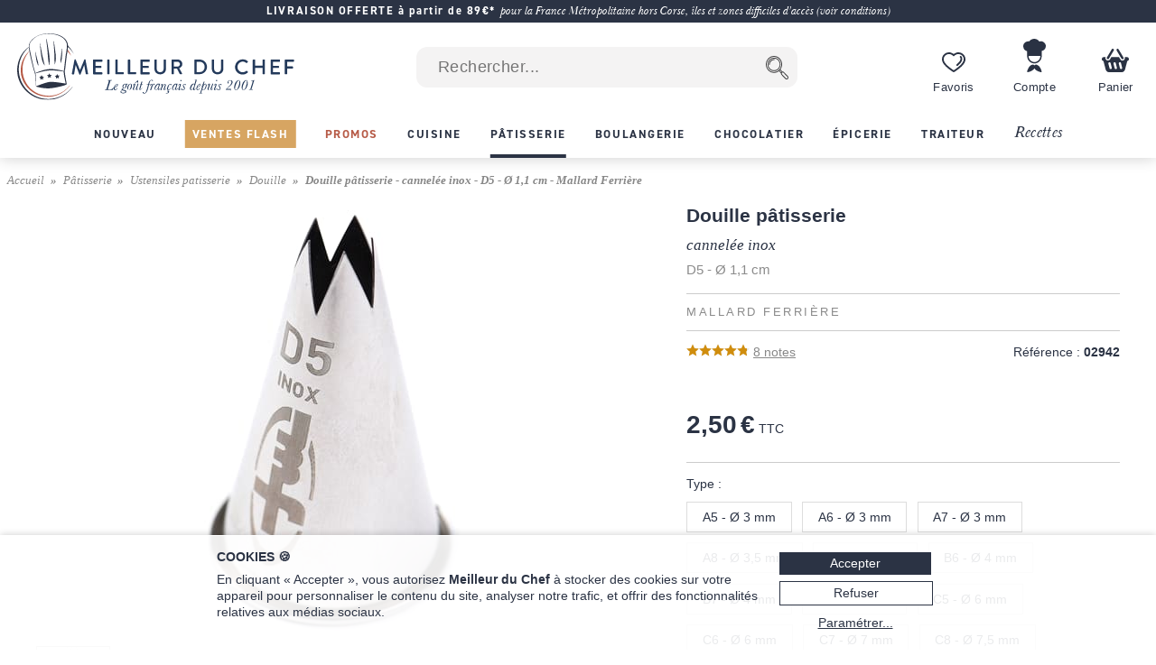

--- FILE ---
content_type: text/html; charset=utf-8
request_url: https://www.meilleurduchef.com/fr/achat/patisserie/ustensile/douille-patisserie/mfe-douille-cannelee-inox-d5.html
body_size: 58988
content:
<!DOCTYPE html>
<html lang="fr">
<head>
<meta charset="utf-8" />
<meta name="viewport" content="width=device-width, initial-scale=1.0, minimum-scale=1.0" />
<meta name="mdc-lang" content="fr" />
<title> Douille pâtisserie - cannelée inox - D5 - Ø 1,1 cm - Mallard Ferrière - Meilleur du Chef </title>
<meta name="google-site-verification" content="0PTuRhBwMUu_tN0j8jVNDnCSE_iYAyloq-wwsAJDTAw" />
<!-- Google: define dataLayer and the gtag function -->
<script>
window.dataLayer = window.dataLayer || [];
function gtag(){dataLayer.push(arguments);}
</script>
<!-- Google Consent Mode v2: default consent -->
<script>
gtag('consent', 'default', {
'ad_storage': 'denied',
'ad_user_data': 'denied',
'ad_personalization': 'denied',
'analytics_storage': 'denied'
});
</script>
<!-- Google Tag Manager -->
<script>(function(w,d,s,l,i){w[l]=w[l]||[];w[l].push({'gtm.start':
new Date().getTime(),event:'gtm.js'});var f=d.getElementsByTagName(s)[0],
j=d.createElement(s),dl=l!='dataLayer'?'&l='+l:'';j.async=true;j.src=
'https://www.googletagmanager.com/gtm.js?id='+i+dl;f.parentNode.insertBefore(j,f);
})(window,document,'script','dataLayer','GTM-T54MX2F');</script>
<!-- End Google Tag Manager -->


<!-- Google tag (gtag.js) (Google Analytics 4) -->
<script async src="https://www.googletagmanager.com/gtag/js?id=G-9BXSY0HXVT"></script>
<script>
gtag('js', new Date());
gtag('config', 'G-9BXSY0HXVT');
gtag('config', 'AW-955951865',{ 'allow_enhanced_conversions': true });
</script>
<script>

gtag('event', 'view_item', {"currency":"EUR","items":[{"discount":0.0,"item_id":"mfe-douille_cannelee_inox_d5","item_name":"Douille pâtisserie - cannelée inox - D5 - Ø 1,1 cm - Mallard Ferrière","price":2.5,"quantity":1}],"lang":"fr","value":2.5});

</script>
<link rel="canonical" href="https://www.meilleurduchef.com/fr/achat/patisserie/ustensile/douille-patisserie/mfe-douille-cannelee-inox-d5.html" />

<link rel="alternate" hreflang="fr" href="https://www.meilleurduchef.com/fr/achat/patisserie/ustensile/douille-patisserie/mfe-douille-cannelee-inox-d5.html" />

<link rel="alternate" hreflang="en" href="https://www.meilleurduchef.com/en/shop/baking-supplies/baking-accessories/piping-nozzles/mfe-stainless-steel-fluted-nozzle-5-teeth-11mm.html" />

<link rel="alternate" hreflang="it" href="https://www.meilleurduchef.com/it/comperare/pasticceria/utensili/beccucci/mfe-bocchetta-scanalata-in-acciaio-inossidabile-d5-o-11-mm.html" />

<meta name="keywords" content="" />
<meta name="description" content="Douille pâtisserie - cannelée inox - D5 - Ø 1,1 cm - Mallard Ferrière - Profitez de la qualité professionnelle au meilleur prix pour vos ustensiles et vos ingrédients. Meilleur du Chef vous propose plus de 16 000 références de matériel pour la cuisine et la pâtisserie." />
<meta property="og:title" content="Douille pâtisserie - cannelée inox - D5 - Ø 1,1 cm - Mallard Ferrière" /> <meta property="og:type" content="product" /> <meta property="og:image" content="https://files.meilleurduchef.com/mdc/photo/produit/mfe/douille-cannelee-inox-d5/douille-cannelee-inox-d5-1-main-800.jpg?v=1678963568" /> <meta property="og:updated_time" content="1678963568" /> <meta property="og:url" content="https://www.meilleurduchef.com/fr/achat/patisserie/ustensile/douille-patisserie/mfe-douille-cannelee-inox-d5.html" /> <meta property="og:site_name" content="Meilleur du Chef" /> <meta property="og:locale" content="fr_FR" /> <meta property="fb:admins" content="586331588" />
<meta name="mdc-branch" content="patisserie" />


<script src="https://www.paypal.com/sdk/js?client-id=AU9AydpQgBhvcl0ZRMoJ2ZQZQi_ILe9Ezz-B1OBkelrxaV6cTqojRpbGvSvlf6_63kwO6CaJ9Lewq3N1&currency=EUR&locale=fr_FR&components=messages"></script>

<link rel="stylesheet" type="text/css" href="//files.meilleurduchef.com/mdc/library2/css/main_min_ecb79b24_.css" />
<link rel="stylesheet" type="text/css" href="//files.meilleurduchef.com/mdc/library2/css/boutique_min_239a0955_.css" />
<link rel="stylesheet" type="text/css" href="//files.meilleurduchef.com/mdc/library2/css/dyncart_min_2a0f65d5_.css" />
<link rel="preload" href="https://use.typekit.net/pdv7vxb.css" as="style" onload="this.rel='stylesheet';this.onload=null">
<link rel="stylesheet" href="https://use.typekit.net/pdv7vxb.css" media="print" onload="this.media='all';this.onload=null">
<link rel="apple-touch-icon" sizes="180x180" href="/apple-touch-icon.png" />
<link rel="icon" type="image/png" sizes="32x32" href="/favicon-32x32.png" />
<link rel="icon" type="image/png" sizes="16x16" href="/favicon-16x16.png" />
<link rel="manifest" href="/site.webmanifest" />
<link rel="mask-icon" href="/safari-pinned-tab.svg" color="#b65a46" />
<meta name="msapplication-TileColor" content="#00aba9" />
<meta name="theme-color" content="#ffffff" />

<!-- TrustBox script -->
<script type="text/javascript" src="//widget.trustpilot.com/bootstrap/v5/tp.widget.bootstrap.min.js" async></script>
<!-- End TrustBox script -->
</head>
<body data-vtime="1769260283" id="boutique" class="no-js togglable slide-menu-closed slide-cart-closed fr produit2"  data-pagetype="produit"  data-togglable-id="slide-menu,slide-cart" data-locale="fr_FR">
<!-- Google Tag Manager (noscript) -->
<noscript><iframe src="https://www.googletagmanager.com/ns.html?id=GTM-T54MX2F"
height="0" width="0" style="display:none;visibility:hidden"></iframe></noscript>
<!-- End Google Tag Manager (noscript) -->
<script src="//files.meilleurduchef.com/mdc/library2/js/jquery-3.6.0.min.js">
</script>
<script src="//files.meilleurduchef.com/mdc/library2/js/jquery-ui-1.13.1.custom/jquery-ui.min.js">
</script>
<script src="//files.meilleurduchef.com/mdc/library2/js/jmdc_min_e0329056_.js">
</script>
<div id="slide-menu">
<!-- slide-menu [start] -->
<div class="slide-header-container content-on-demand" data-content-id="slide-header-content">
</div><ul class="slide-navigation"></ul><!-- slide-menu [end] -->
</div>
<div id="slide-cart">
<!-- slide-cart [start] -->
<div class="dynamic-cart mini-cart dyn dev" style="display: none;">
<div class="container cart-empty">
<div class="cart-header">
<div class="line flex-line">
<div class="cart-logo auto-flex">
<img src="//files.meilleurduchef.com/mdc/library2/img/header/icon-panier.svg" alt="Panier">
</div>
<div class="info">
<div class="titre">
Votre panier
</div>
</div>
</div>
<button class="close svg slide-cart-close" title="Fermer">
<svg viewBox="0 0 24 24">
<path d="M18 6L6 18M6 6l12 12"></path>
</svg>
</button>
</div>
<div class="empty-info">
<div>PANIER VIDE</div>
<div>Consultez nos <a href="/fr/achat/nouveaute.html" class="pageref-prod" title="Nouveautés">Nouveautés</a></div>
</div>
<div class="footer">

<button class="continue slide-cart-close" title="Fermer">Continuer mes achats</button>
</div>
</div>
<div class="container cart-filled">
<div class="cart-header">
<div class="line flex-line">
<div class="cart-logo auto-flex">
<img src="//files.meilleurduchef.com/mdc/library2/img/header/icon-panier.svg" alt="Panier">
<span class="item-count commande-en-stock text-total-q">#</span>
<span class="item-count commande-en-reappro date no-date text-total-q">#</span>
<span class="item-count commande-interdite text-total-q">#</span>
</div>
<div class="info">
<div class="titre">
Votre panier
</div>
</div>
</div>
<div class="line cart-dispo commande-en-stock">
Tous les articles sont en stock.
</div>
<div class="line cart-dispo commande-en-reappro date">
<span>Certains articles ne sont pas en stock. Approvisionnement vers le <span class="text-date-expe"></span> si vous validez aujourd'hui.</span>
</div>
<div class="line cart-dispo commande-en-reappro no-date">
<span>Certains articles ne sont pas en stock.</span>
</div>
<div class="line cart-dispo commande-interdite">
Certains articles ne sont pas disponibles. Merci de les retirer du panier.
</div>
<div class="line cart-save">
<button class="cart-save only-account">Sauvegarder ce panier</button><span class="cart-saved"> ✓</span>
<span class="spacer"></span>
<button class="empty-cart">Vider le panier</button>
</div>
<button class="close svg slide-cart-close" title="Fermer">
<svg viewBox="0 0 24 24">
<path d="M18 6L6 18M6 6l12 12"></path>
</svg>
</button>
</div>
<div class="items">
<div class="template item produit">
<button type="button" class="delete svg">
<svg viewBox="0 0 24 24">
<path d="M3 6h18M19 6v14a2 2 0 01-2 2H7a2 2 0 01-2-2V6m3 0V4a2 2 0 012-2h4a2 2 0 012 2v2M10 11v6M14 11v6"></path>
</svg>
</button>
<div class="image">
<a class="url" href=""><img src=""></a>
</div>
<div class="infos">
<a class="url" href="">
<div class="titre text-titre">
</div>
<div class="sous-titre text-sous-titre">
</div>
</a>
<div class="stock en-stock">En stock</div>
<div class="stock en-reappro sans-date">Bientôt disponible. <span class="qmax-dispo">Seulement <span class="text-qmax-dispo"></span> en stock.</span></div>
<div class="stock en-reappro avec-date">Prévu le <span class="text-date-reappro"></span>. <span class="qmax-dispo">Seulement <span class="text-qmax-dispo"></span> en stock.</span></div>
<div class="stock en-rupture sur-commande">Sur commande. <span class="qmax-dispo">Seulement <span class="text-qmax-dispo"></span> en stock.</span></div>
<div class="stock en-rupture stock-limite">Stock limité. <span class="qmax-dispo">Seulement <span class="text-qmax-dispo"></span> en stock.</span></div>
<div class="stock en-rupture epuise">Épuisé.<span class="qmax-dispo">Seulement <span class="text-qmax-dispo"></span> en stock.</span></div>
<div class="stock en-rupture prochainement">Prochainement.<span class="qmax-dispo">Seulement <span class="text-qmax-dispo"></span> en stock.</span></div>
<div class="stock en-rupture sur-devis">Sur devis.<span class="qmax-dispo">Seulement <span class="text-qmax-dispo"></span> en stock.</span></div>
<div class="template avertissement"><span class="text-avertissement"></span></div>
<div class="q-prix">
<div class="q-control no-select">
<button type="button" class="svg minus">
<svg viewBox="0 0 24 24">
<path d="M5 12h14"></path>
</svg>
</button>
<input type="text" inputmode="numeric" name="q" value="0" />
<button type="button" class="svg plus">
<svg viewBox="0 0 24 24">
<path d="M12 5v14M5 12h14"></path>
</svg>
</button>
</div>
<div class="bloc-prix">
<span class="pastille-grise"></span>
<span class="remise pc">(-<span class=" text-remise-pc">#</span>%)</span>
<span class="prix base"><span class="text-prix-base">#</span><br></span>
<span class="prix vente text-prix">#</span>
</div>
</div>
</div>
<div class="overlay">
</div>
</div>
<div class="template item cadeau">
<div class="image">
<img src="">
</div>
<div class="infos">
<div class="titre text-titre">
</div>
<div class="q-prix">
<div class="q-control"></div>
<div class="bloc-prix">
<div class="prix vente">
Offert
</div>
</div>
</div>
</div>
<div class="overlay">
</div>
</div>
<div class="spacer">
</div>
<div class="offres">

<div class="offre-element">

<div class="offre-titre" style="color: #d38719">
PRIX CHOC :
</div>

<div class="offre-produit" style="background-color: #fdf6ee">
<a href="/fr/achat/epicerie/sucre/preparation/cod-creme-patissiere-ancel.html">
<img src="//files.meilleurduchef.com/mdc/photo/element/offre-produit/creme-patissiere-ancel-100.png" srcset="//files.meilleurduchef.com/mdc/photo/element/offre-produit/creme-patissiere-ancel-100.png 100w, //files.meilleurduchef.com/mdc/photo/element/offre-produit/creme-patissiere-ancel-200.png 200w" sizes="100px" alt="Crème pâtissière à chaud" />
</a>
<a href="/fr/achat/epicerie/sucre/preparation/cod-creme-patissiere-ancel.html" class="offre-info" style="color: #d38719">
<div class="offre-marque">Ancel</div>
<div class="offre-prod-titre" href="/fr/achat/epicerie/sucre/preparation/cod-creme-patissiere-ancel.html">Crème pâtissière à chaud - ou poudre à crème - 1 kg</div>
<div class="offre-prix">
<span class="prix barre"><span class="euro">9,90 €</span></span><span class="prix promo "><span class="euro">7,50 €</span></span></div>
</a>

<span class="add-cart">
<input type="hidden" name="r" value="cod-creme_patissiere_ancel" /> <input name="q" type="hidden" value="1" /> <input type="hidden" name="_org" value="elemprod" />
<div class="ajouter add-cart-cta" style="background-color: #d38719">
Ajouter
</div>
</span>

</div>
</div>

</div>
</div>
<div class="promotions">
<div class="code-wrapper togglable code-closed" data-togglable-id="code">
<div class="info">
<button class="code-toggle">Vous avez un code promo ?</button>
</div>
<div class="checkout-validator">
<div class="code-target">
<div class="flex-line">
<div class="form-input">
<label>
<input type="text" name="code">
</label>
<div class="form-label">Code promotion</div>
</div>
<button class="form-button form-submit code hilite">OK</button>
</div>
<div class="code-status text-code-status"></div>
</div>
</div>
</div>
<div class="promos">
<div class="promo template"><span class="text-promo"></span></div>
<div class="remise-produits">Remise totale de <span class="text-remise-produits"></span> sur ce panier</div>
</div>
</div>
<div class="footer">
<div>
<div class="line sous-total">
<span class="label"><b>Sous-total</b><span class="ttc"> (TVA incluse)</span><span class="ht"> (hors taxes)</span></span><span class="value text-sous-total prix"></span>
</div>
<div class="line remise-globale">
<span class="label"><b>Déduction bon d'achat</b></span><span class="value text-remise-globale prix"></span>
</div>
</div>
<div class="info dpd-pickup offert-manquant">
Plus que <span class="text-manquant"></span> pour la livraison offerte en DPD Relais Pickup.
</div>
<div class="info dpd-pickup offert">
Livraison offerte en DPD Relais Pickup.
</div>
<button class="checkout">Valider mon panier</button>
<button class="continue slide-cart-close" title="Fermer">Continuer mes achats</button>
</div>
</div>
</div>
<!-- slide-cart [end] -->
</div>
<div id="page-overlay" class="slide-menu-close slide-cart-close"></div>
<div id="header-wrapper">
<header id="page-header">
<nav id="top-anchor">
</nav>
<div class="bh-parent">
<div class="big-header">



<aside class="topbar topbar-alert " style="background-color: #2b3344; ">
<div class="topbar-content">
<span class="message">
<a href="/fr/boutique/livraison.html" rel="nofollow" class="link">
<b>LIVRAISON OFFERTE à partir de 89€*</b> <i>pour la France Métropolitaine hors Corse, îles et zones difficiles d'accès (voir conditions)</i>
</a>
</span>
</div>
</aside>



<div id="main-bar" class="bloc-content">
<div class="header-logo">
<a href="/" class="img">
<img src="//files.meilleurduchef.com/mdc/library2/img/header/logo-mdc.svg" width="1000" height="242" alt="Meilleur du Chef - Le goût français depuis 2001" title="Meilleur du Chef - Le goût français depuis 2001" class="mdc-logo mdc-logo-big">
<img src="//files.meilleurduchef.com/mdc/library2/img/header/logo-mdc-mobile.svg" width="600" height="600" alt="Meilleur du Chef - Le goût français depuis 2001" title="Meilleur du Chef - Le goût français depuis 2001" class="mdc-logo mdc-logo-small">
</a>
</div>

<form name="recherche" id="h-recherche" action="/fr/rech" method="get" class="search">
<input type="text" name="kw" value="" class="search-text suggestive-search" autocomplete="off" autocorrect="off" autocapitalize="off" spellcheck="false" placeholder=" Rechercher..." data-ss-lang="fr" data-ss-id="suggestions" maxlength="128" /><input value="  " type="submit" class="search-button submit" title="Chercher" />
<div id="suggestions" class="suggestions" style="display: none;">
<div class="suggestion template text">
</div>
<div class="template section header text">
Suggestions de recherche
</div>
<div class="template section header prod">
Produits
</div>
<div class="template section footer prod">
<a href="/fr/rech/prod?kw=">
Afficher tous les produits (<span class="count">
</span>)
</a>
</div>
<div class="template section header rec">
Recettes
</div>
<div class="template section footer rec">
<a href="/fr/rech/rec?kw=">
Voir toutes les recettes trouvées (<span class="count">
</span>)
</a>
</div>
<div class="suggestion template page prod">
<img class="photo" src="">
<span class="info">
<span class="titre">
</span>
<br>
<span class="prix">
<span class="vente">
</span>
<span class="barre">
</span>
</span>
</span>
</div>
<div class="suggestion template page catprod">
<span class="info">
<span class="titre">
</span>
(<span class="count">
</span>)
</span>
</div>
<div class="suggestion template page rec">
<img class="photo" src="">
<span class="info">
<span class="titre">
</span>
</span>
</div>
<div class="suggestion template page catrec">
<span class="info">
<span class="titre">
</span>
(<span class="count">
</span>)
</span>
</div>
</div>
</form>

<a class="header-button wishlist only-desktop" href="/fr/perso/wishlist?id=FAVORIS" rel="nofollow">
<div class="hicon"></div>
<div class="hlabel">
Favoris
</div>
</a>
<span class="header-button perso only-desktop hover-menu">
<a class="resume-messagerie hmenu-title" href="/fr/perso" data-resume-messagerie="" rel="nofollow">
<div class="hicon"></div>
<div class="hlabel">
Compte
</div>
<span class="pastille resume-unread" data-null="" data-format="%" data-format-0=""></span>
</a>

<div class="menu-compte hmenu-content">
 
<div class="label">
Mon compte :
</div>
<form name="login" id="h-login" action="/fr/perso" method="post">
<input type="hidden" name="action" value="login" /> <input type="text" name="login" value="" autocomplete="username" autocapitalize="off" autocorrect="off" class="" placeholder=" mon identifiant ou email" /> <input type="password" name="paswd" autocomplete="current-password" autocapitalize="off" autocorrect="off" class="" placeholder=" mon mot de passe" />

<input value="Je m'identifie" class="bouton submit" type="submit" />
</form>
<div class="link">
<a href="/fr/perso/mdp_oubli?rfr" rel="nofollow">
J'ai oublié mes codes d'accès
</a>
</div>
<div class="link">
<a href="/fr/perso/edit_reset?ed_coord=1&amp;rfr" rel="nofollow">
Créer un nouveau compte
</a>
</div>
</div>


</span>
<span class="header-button cart only-desktop dynamic-cart slide-cart-open">
<div class="hicon cart-logo">
<span class="item-count commande-en-stock text-total-q"></span>
<span class="item-count commande-en-reappro date text-total-q"></span>
<span class="item-count commande-en-reappro no-date text-total-q"></span>
<span class="item-count commande-interdite text-total-q"></span>
</div>
<div class="hlabel">
Panier
</div>
</span>
</div>
<div class="menu-bar only-desktop">
<div class="burger-menu slide-menu-open">
</div>
<nav class="store-menu h-scroller">
<div class="arrow left">
</div>
<div class="container"><ul class="content"><li class="categorie section-tag nouveaute"><a href="/fr/achat/nouveaute.html"><span style="">Nouveau</span></a></li><li class="categorie section-tag ventes-flash"><a href="/fr/achat/ventes-flash.html"><span style="">Ventes Flash</span></a></li><li class="categorie section-tag promotion"><a href="/fr/achat/promotion.html"><span style="">Promos</span></a></li>

<li class="categorie big-menu section-tag cuisine" data-bmid="bm-cuisine" ><a href="/fr/achat/cuisine.html" class="menu-title">
<span style="">Cuisine</span>
</a></li><li class="categorie big-menu section-tag patisserie current" data-bmid="bm-patisserie" ><a href="/fr/achat/patisserie.html" class="menu-title">
<span style="">Pâtisserie</span>
</a></li><li class="categorie big-menu section-tag boulangerie" data-bmid="bm-boulangerie" ><a href="/fr/achat/boulangerie.html" class="menu-title">
<span style="">Boulangerie</span>
</a></li><li class="categorie big-menu section-tag chocolatier" data-bmid="bm-chocolatier" ><a href="/fr/achat/chocolatier.html" class="menu-title">
<span style="">Chocolatier</span>
</a></li><li class="categorie big-menu section-tag epicerie" data-bmid="bm-epicerie" ><a href="/fr/achat/epicerie.html" class="menu-title">
<span style="">Épicerie</span>
</a></li><li class="categorie big-menu section-tag traiteur" data-bmid="bm-traiteur" ><a href="/fr/achat/traiteur.html" class="menu-title">
<span style="">Traiteur</span>
</a></li><li class="section-tag recettes"><a href="/fr/recette.html">
Recettes
</a></li></ul></div>
<div class="arrow right">
</div>
</nav>
</div>
<nav class="store-menu-placeholders only-desktop">


<nav class="bm-wrapper content-on-demand" id="bm-cuisine" data-content-id="bm-content-cuisine">
</nav>

<nav class="bm-wrapper content-on-demand" id="bm-patisserie" data-content-id="bm-content-patisserie">
</nav>

<nav class="bm-wrapper content-on-demand" id="bm-boulangerie" data-content-id="bm-content-boulangerie">
</nav>

<nav class="bm-wrapper content-on-demand" id="bm-chocolatier" data-content-id="bm-content-chocolatier">
</nav>

<nav class="bm-wrapper content-on-demand" id="bm-epicerie" data-content-id="bm-content-epicerie">
</nav>

<nav class="bm-wrapper content-on-demand" id="bm-traiteur" data-content-id="bm-content-traiteur">
</nav>

</nav>
</div>
</div>
<div class="bottom-header only-mobile">
<div id="bottom-bar" class="bloc-content">
<div class="header-button menu slide-menu-open">
<div class="hicon"></div>
<div class="hlabel">
Menu
</div>
</div>
<a class="header-button promos" href="/fr/achat/promotion.html" rel="nofollow">
<div class="hicon"></div>
<div class="hlabel">
Promos
</div>
</a>
<a class="header-button wishlist" href="/fr/perso/wishlist?id=FAVORIS" rel="nofollow">
<div class="hicon"></div>
<div class="hlabel">
Favoris
</div>
</a>
<a class="header-button perso" href="/fr/perso" data-resume-messagerie="" rel="nofollow">
<div class="hicon"></div>
<div class="hlabel">
Compte
</div>
<span class="pastille resume-unread" data-null="" data-format="%" data-format-0=""></span>
</a>
<div class="header-button cart dynamic-cart slide-cart-open">
<div class="hicon cart-logo">
<span class="item-count commande-en-stock text-total-q"></span>
<span class="item-count commande-en-reappro date no-date text-total-q"></span>
<span class="item-count commande-interdite text-total-q"></span>
</div>
<div class="hlabel">
Panier
</div>
</div>
</div>
</div>
</header>
</div>
<div id="overlay-wrapper"></div>
<div id="page-wrapper">
<nav id="breadcrumb">
<ol><li><a href="/">Accueil</a></li><li><a href="/fr/achat/patisserie.html" >Pâtisserie</a></li><li><a href="/fr/achat/patisserie/ustensile.html" >Ustensiles patisserie</a></li><li><a href="/fr/achat/patisserie/ustensile/douille-patisserie.html" >Douille</a></li>   <li ><span id="attr-ariane">Douille pâtisserie - cannelée inox - D5 - Ø 1,1 cm - Mallard Ferrière</span></li></ol>
</nav>
<div id="page-content">
<div class="content-wrapper">
<!-- content [start] -->
<div class="grid">
<!-- TITRE-PRIX START -->
<div class="titre-prix " style="grid-area: titre-prix;">
<!-- logos -->
<span id="attr-preh1">
<div class="mentions-pre-h1"></div>
</span>
<!-- titre -->
<h1 >
<div ><span id="attr-titre">Douille pâtisserie </span><span id="attr-soustitre"><div class="sub">cannelée inox </div></span><span id="attr-variante"><div class="variante">D5 - Ø 1,1 cm </div></span></div>

<div class="marque"><a href="/fr/achat/marque/mallard-ferriere.html">Mallard Ferrière</a> </div>

</h1>
<!-- note & référence -->
<div class="note-ref">
<div class="avis">
<div class="note-bar">
<span id="attr-note">
<div class="pc" style="width:95%">
</div>
</span>
</div>
<a href="#avis-section" class="autoanchor lire-avis">
<span id="attr-nbnotes"><span>8</span> notes</span>
</a>
</div>
<div class="reference">
<span class="label">Référence :</span> <span class="value"><span id="attr-ref">02942</span></span>
</div>
</div>
<span id="attr-existvp">

</span>

<!-- mentions -->
<div class="mentions">
<span id="attr-logos"> </span>
</div>
<!-- prix -->
<span id="attr-prix">
<div class="prix-article ">

<div class="info">
<span class="prix-vente hover-popup">
<span class="euro">2,50 €</span> TTC
<span class="popup">
Prix TTC - Enlever 20% hors CEE.
</span>
</span>
</div>
   
<div data-pp-message data-pp-style-layout="text" data-pp-style-logo-type="inline" data-pp-style-text-color="grayscale" data-pp-style-text-size="12" data-pp-amount="2.5" data-pp-placement="product"></div>

</div>
</span>
<!-- autres mentions -->


</div>
<!-- TITRE-PRIX START -->
<!-- MEDIAS START -->
<div class="medias auto-media-box" style="grid-area: medias;">
<div class="media-display autosize" data-ratio="1.33333">
<span id="attr-mediadisplay">

<div class="media image hoverzoom current">

<img src="//files.meilleurduchef.com/mdc/photo/produit/mfe/douille-cannelee-inox-d5/douille-cannelee-inox-d5-1-main-650.jpg" srcset="//files.meilleurduchef.com/mdc/photo/produit/mfe/douille-cannelee-inox-d5/douille-cannelee-inox-d5-1-main-650.jpg 650w, //files.meilleurduchef.com/mdc/photo/produit/mfe/douille-cannelee-inox-d5/douille-cannelee-inox-d5-1-main-800.jpg 800w, //files.meilleurduchef.com/mdc/photo/produit/mfe/douille-cannelee-inox-d5/douille-cannelee-inox-d5-1-main-1300.jpg 1300w" sizes="(min-width: 768px) 650px, 100vw" data-maxsrc="//files.meilleurduchef.com/mdc/photo/produit/mfe/douille-cannelee-inox-d5/douille-cannelee-inox-d5-1-zoom.jpg" fetchpriority="high" alt="Douille pâtisserie - cannelée inox - D5 - Ø 1,1 cm - Mallard Ferrière">

</div>

<div class="media image hoverzoom ">
<div class="dynimg r75"></div><noscript>
<img src="//files.meilleurduchef.com/mdc/photo/produit/mfe/douille-cannelee-inox-d5/douille-cannelee-inox-d5-2-main-650.jpg" srcset="//files.meilleurduchef.com/mdc/photo/produit/mfe/douille-cannelee-inox-d5/douille-cannelee-inox-d5-2-main-650.jpg 650w, //files.meilleurduchef.com/mdc/photo/produit/mfe/douille-cannelee-inox-d5/douille-cannelee-inox-d5-2-main-800.jpg 800w, //files.meilleurduchef.com/mdc/photo/produit/mfe/douille-cannelee-inox-d5/douille-cannelee-inox-d5-2-main-1300.jpg 1300w" sizes="(min-width: 768px) 650px, 100vw" data-maxsrc="//files.meilleurduchef.com/mdc/photo/produit/mfe/douille-cannelee-inox-d5/douille-cannelee-inox-d5-2-zoom.jpg" alt="Douille pâtisserie - cannelée inox - D5 - Ø 1,1 cm - Mallard Ferrière">
</noscript>
</div>

</span>
</div>
<span id="attr-mediabtn">
<div class="media-buttons">

<div class="button img current">
<img src="//files.meilleurduchef.com/mdc/photo/produit/mfe/douille-cannelee-inox-d5/douille-cannelee-inox-d5-1-mini-80.jpg" srcset="//files.meilleurduchef.com/mdc/photo/produit/mfe/douille-cannelee-inox-d5/douille-cannelee-inox-d5-1-mini-80.jpg 80w, //files.meilleurduchef.com/mdc/photo/produit/mfe/douille-cannelee-inox-d5/douille-cannelee-inox-d5-1-mini-160.jpg 160w" sizes="(min-width: 768px) 80px, 60px" alt="Douille pâtisserie - cannelée inox - D5 - Ø 1,1 cm - Mallard Ferrière">
</div>

<div class="button img ">
<img src="//files.meilleurduchef.com/mdc/photo/produit/mfe/douille-cannelee-inox-d5/douille-cannelee-inox-d5-2-mini-80.jpg" srcset="//files.meilleurduchef.com/mdc/photo/produit/mfe/douille-cannelee-inox-d5/douille-cannelee-inox-d5-2-mini-80.jpg 80w, //files.meilleurduchef.com/mdc/photo/produit/mfe/douille-cannelee-inox-d5/douille-cannelee-inox-d5-2-mini-160.jpg 160w" sizes="(min-width: 768px) 80px, 60px" alt="Douille pâtisserie - cannelée inox - D5 - Ø 1,1 cm - Mallard Ferrière">
</div>

</div>
</span>
</div>
<!-- MEDIAS END -->

<!-- attr-dispo-panier START -->
<div class="attr-dispo-panier" style="grid-area: attr-dispo-panier;">
<!-- attributs -->
<span id="attr-attr">
<div class="attributs">

<div class="attribut type">
<div class="attr-titre">Type :</div>
<div class="attr-vals">
<div class="attr-val-text attribut-switch a5o3mm " data-attr-key="type=a5o3mm" data-attr-prod="mfe-douille-cannelee-inox-a5">A5 - Ø 3 mm</div><div class="attr-val-text attribut-switch a6o3mm " data-attr-key="type=a6o3mm" data-attr-prod="mfe-douille-cannelee-inox-a6">A6 - Ø 3 mm</div><div class="attr-val-text attribut-switch a7o3mm " data-attr-key="type=a7o3mm" data-attr-prod="mfe-douille-cannelee-inox-a7">A7 - Ø 3 mm</div><div class="attr-val-text attribut-switch a8o35mm " data-attr-key="type=a8o35mm" data-attr-prod="mfe-douille-cannelee-inox-a8">A8 - Ø 3,5 mm</div><div class="attr-val-text attribut-switch b5o4mm " data-attr-key="type=b5o4mm" data-attr-prod="mfe-douille-cannelee-inox-b5">B5 - Ø 4 mm</div><div class="attr-val-text attribut-switch b6o4mm " data-attr-key="type=b6o4mm" data-attr-prod="mfe-douille-cannelee-inox-b6">B6 - Ø 4 mm</div><div class="attr-val-text attribut-switch b7o4mm " data-attr-key="type=b7o4mm" data-attr-prod="mfe-douille-cannelee-inox-b7">B7 - Ø 4 mm</div><div class="attr-val-text attribut-switch b8o5mm " data-attr-key="type=b8o5mm" data-attr-prod="mfe-douille-cannelee-inox-b8">B8 - Ø 5 mm</div><div class="attr-val-text attribut-switch c5o6mm " data-attr-key="type=c5o6mm" data-attr-prod="mfe-douille-cannelee-inox-c5">C5 - Ø 6 mm</div><div class="attr-val-text attribut-switch c6o6mm " data-attr-key="type=c6o6mm" data-attr-prod="mfe-douille-cannelee-inox-c6">C6 - Ø 6 mm</div><div class="attr-val-text attribut-switch c7o7mm " data-attr-key="type=c7o7mm" data-attr-prod="mfe-douille-cannelee-inox-c7">C7 - Ø 7 mm</div><div class="attr-val-text attribut-switch c8o75mm " data-attr-key="type=c8o75mm" data-attr-prod="mfe-douille-cannelee-inox-c8">C8 - Ø 7,5 mm</div><div class="attr-val-text attribut-switch d5o11mm current" data-attr-key="type=d5o11mm" data-attr-prod="mfe-douille-cannelee-inox-d5">D5 - Ø 11 mm</div><div class="attr-val-text attribut-switch d6o11mm " data-attr-key="type=d6o11mm" data-attr-prod="mfe-douille-cannelee-inox-d6">D6 - Ø 11 mm</div><div class="attr-val-text attribut-switch d7o11mm " data-attr-key="type=d7o11mm" data-attr-prod="mfe-douille-cannelee-inox-d7">D7 - Ø 11 mm</div><div class="attr-val-text attribut-switch d8o10mm " data-attr-key="type=d8o10mm" data-attr-prod="mfe-douille-cannelee-inox-d8">D8 - Ø 10 mm</div><div class="attr-val-text attribut-switch e5o13mm " data-attr-key="type=e5o13mm" data-attr-prod="mfe-douille-cannelee-inox-e5">E5 - Ø 13 mm</div><div class="attr-val-text attribut-switch e6o13mm " data-attr-key="type=e6o13mm" data-attr-prod="mfe-douille-cannelee-inox-e6">E6 - Ø 13 mm</div><div class="attr-val-text attribut-switch e7o12mm " data-attr-key="type=e7o12mm" data-attr-prod="mfe-douille-cannelee-inox-e7">E7 - Ø 12 mm</div><div class="attr-val-text attribut-switch e8o11mm " data-attr-key="type=e8o11mm" data-attr-prod="mfe-douille-cannelee-inox-e8">E8 - Ø 11 mm</div><div class="attr-val-text attribut-switch f5o17mm " data-attr-key="type=f5o17mm" data-attr-prod="mfe-douille-cannelee-inox-f5">F5 - Ø 17 mm</div><div class="attr-val-text attribut-switch f6o17mm " data-attr-key="type=f6o17mm" data-attr-prod="mfe-douille-cannelee-inox-f6">F6 - Ø 17 mm</div><div class="attr-val-text attribut-switch f7o16mm " data-attr-key="type=f7o16mm" data-attr-prod="mfe-douille-cannelee-inox-f7">F7 - Ø 16 mm</div><div class="attr-val-text attribut-switch f8o13mm " data-attr-key="type=f8o13mm" data-attr-prod="mfe-douille-cannelee-inox-f8">F8 - Ø 13 mm</div>
</div>
</div>

</div>
</span>
<span id="attr-admdispo"></span>
<!-- disponibilité -->
<span id="attr-dispo">
<div class="disponibilite">
<span class="en-stock">En stock</span>

</div></span>
<!-- livraison -->
<span id="attr-livraison">    <div class="livraison payante tard hover-popup">Livraison le 29 janvier 2026 gratuite à partir de <span class="euro">89 €</span> par DPD relais Pickup*
<div class="popup" style="width: 300px;">Valable pour une livraison en France métropolitaine par <strong>DPD relais Pickup</strong>, sous réserve d'un paiement immédiat à la commande (carte bancaire, PayPal, Alma) aujourd'hui (24 janvier 2026).</div>
</div>   </span>
<div class="panier">
<span id="attr-existvp2">

</span>
<!-- ajout panier -->
<span id="attr-addcartpro">

<div class="add-cart autoq" data-autoq-max="100">
<div class="autoq-alert">Limité à 100 par commande</div>
<input type="hidden" value="mfe-douille_cannelee_inox_d5" name="r">
<input type="hidden" value="produit" name="_org">
<input type="hidden" name="dispo" value="en_stock">



<input class="q autoq-q" name="q" type="number" value="1" min="1" max="9999" size="1">
<div class="block">
<div class="ajouter add-cart-cta">
<span>Ajouter au panier | <span class="total autoq-total"><span class="euro">2,50 €</span></span></span>
</div>
<div class="ajouter add-cart-wait">
<span>Ajout du produit au panier en cours...</span>
</div>
</div>
</div>

</span>
<span id="attr-avertissement">

</span>
<!-- alerte disponibilité -->
<span id="attr-alerteinconnu">
</span>
</div>
<!-- wishlist-social -->
<div class="wishlist-social">
<!-- whislist -->
<div class="wishlist ajouter-wishlist wl-closed">
<div class="titre wl-toggle">
Ajouter à mes favoris
</div>
<div class="menu-wishlist">
<div class="wl-content">
<div class="close wl-toggle">×</div>

<p>
Pour accéder à ce service, veuillez préalablement vous connecter à votre compte Meilleur du Chef, ou créer un nouveau compte.
</p>


</div>
</div>
</div>
<!-- partage -->
<div class="social">
<div class="plugin facebook">
<span id="attr-socfb">
<a href="//www.facebook.com/sharer.php?u=https%3A%2F%2Fwww.meilleurduchef.com%2Ffr%2Fachat%2Fpatisserie%2Fustensile%2Fdouille-patisserie%2Fmfe-douille-cannelee-inox-d5.html" class="sharer2 facebook" rel="noreferrer" target="_blank" data-width="670" data-height="330" data-network="facebook">
</a>
</span>
</div>
<div class="plugin twitter">
<span id="attr-soctw">
<a href="//x.com/share?url=https%3A%2F%2Fwww.meilleurduchef.com%2Ffr%2Fachat%2Fpatisserie%2Fustensile%2Fdouille-patisserie%2Fmfe-douille-cannelee-inox-d5.html&text=Douille%20p%C3%A2tisserie%20-%20cannel%C3%A9e%20inox%20-%20D5%20-%20%C3%98%201%2C1%20cm%20-%20Mallard%20Ferri%C3%A8re" class="sharer2 twitter" rel="noreferrer" target="_blank" data-width="550" data-height="254" data-network="twitter">
</a>
</span>
</div>
<div class="plugin pinterest">
<span id="attr-socpi">
<a href="//pinterest.com/pin/create/link/?url=https%3A%2F%2Fwww.meilleurduchef.com%2Ffr%2Fachat%2Fpatisserie%2Fustensile%2Fdouille-patisserie%2Fmfe-douille-cannelee-inox-d5.html&media=https%3A%2F%2Ffiles.meilleurduchef.com%2Fmdc%2Fphoto%2Fproduit%2Fmfe%2Fdouille-cannelee-inox-d5%2Fdouille-cannelee-inox-d5-1-main-800.jpg&description=Douille%20p%C3%A2tisserie%20-%20cannel%C3%A9e%20inox%20-%20D5%20-%20%C3%98%201%2C1%20cm%20-%20Mallard%20Ferri%C3%A8re" class="sharer2 pinterest" rel="nofollow" target="_blank" data-width="800" data-height="800" data-network="pinterest">
</a>
</span>
</div>
<span class="label">Partager ➔</span>
</div>
</div>
<!-- offre-du-moment -->
<div class="only-mobile">

<div class="offre-element">

<div class="offre-titre" style="color: #d38719">
PRIX CHOC :
</div>

<div class="offre-produit" style="background-color: #fdf6ee">
<a href="/fr/achat/epicerie/sucre/preparation/cod-creme-patissiere-ancel.html">
<img src="//files.meilleurduchef.com/mdc/photo/element/offre-produit/creme-patissiere-ancel-100.png" srcset="//files.meilleurduchef.com/mdc/photo/element/offre-produit/creme-patissiere-ancel-100.png 100w, //files.meilleurduchef.com/mdc/photo/element/offre-produit/creme-patissiere-ancel-200.png 200w" sizes="100px" alt="Crème pâtissière à chaud" />
</a>
<a href="/fr/achat/epicerie/sucre/preparation/cod-creme-patissiere-ancel.html" class="offre-info" style="color: #d38719">
<div class="offre-marque">Ancel</div>
<div class="offre-prod-titre" href="/fr/achat/epicerie/sucre/preparation/cod-creme-patissiere-ancel.html">Crème pâtissière à chaud - ou poudre à crème - 1 kg</div>
<div class="offre-prix">
<span class="prix barre"><span class="euro">9,90 €</span></span><span class="prix promo "><span class="euro">7,50 €</span></span></div>
</a>

<span class="add-cart">
<input type="hidden" name="r" value="cod-creme_patissiere_ancel" /> <input name="q" type="hidden" value="1" /> <input type="hidden" name="_org" value="elemprod" />
<div class="ajouter add-cart-cta" style="background-color: #d38719">
Ajouter
</div>
</span>

</div>
</div>

</div>
</div>
<!-- attr-dispo-panier END -->

<!-- DESCRIPTION START -->
<div class="desc-labels" style="grid-area: desc-labels;">
<div class="titre-section">
Description
</div>
<!-- labels -->
<div class="labels"><span id="attr-labels"></span></div>
<!-- description -->
<div class="description formatted-text">
<span id="attr-description"><p>Douille cannelée en acier inoxydable monobloc.<br>
Répondent aux exigences de l'hygiène.</p>
<ul><li class="niv2">Modèle : D5</li>
<li class="niv2">Nombre de dents : 5</li>
<li class="niv2">Diamètre : 11 mm</li>
</ul></span>
</div>
</div>
<!-- DESCRIPTION END -->
<!-- ACCORDEON 1 START -->
<div class="accordeon accordeon-1" style="grid-area: accordeon-1;">
<!-- offre-du-moment -->
<div class="only-desktop">

<div class="offre-element">

<div class="offre-titre" style="color: #d38719">
PRIX CHOC :
</div>

<div class="offre-produit" style="background-color: #fdf6ee">
<a href="/fr/achat/epicerie/sucre/preparation/cod-creme-patissiere-ancel.html">
<img src="//files.meilleurduchef.com/mdc/photo/element/offre-produit/creme-patissiere-ancel-100.png" srcset="//files.meilleurduchef.com/mdc/photo/element/offre-produit/creme-patissiere-ancel-100.png 100w, //files.meilleurduchef.com/mdc/photo/element/offre-produit/creme-patissiere-ancel-200.png 200w" sizes="100px" alt="Crème pâtissière à chaud" />
</a>
<a href="/fr/achat/epicerie/sucre/preparation/cod-creme-patissiere-ancel.html" class="offre-info" style="color: #d38719">
<div class="offre-marque">Ancel</div>
<div class="offre-prod-titre" href="/fr/achat/epicerie/sucre/preparation/cod-creme-patissiere-ancel.html">Crème pâtissière à chaud - ou poudre à crème - 1 kg</div>
<div class="offre-prix">
<span class="prix barre"><span class="euro">9,90 €</span></span><span class="prix promo "><span class="euro">7,50 €</span></span></div>
</a>

<span class="add-cart">
<input type="hidden" name="r" value="cod-creme_patissiere_ancel" /> <input name="q" type="hidden" value="1" /> <input type="hidden" name="_org" value="elemprod" />
<div class="ajouter add-cart-cta" style="background-color: #d38719">
Ajouter
</div>
</span>

</div>
</div>

</div>
<!-- nutrition -->
<span id="attr-nutrition"></span>
<!-- description 2 -->
<span id="attr-detail"></span>
<!-- documents -->
<span id="attr-documents"></span>
<!-- fidélité -->
<span id="attr-fidelite">
<div class="fidelite togglable pli-closed" data-togglable-id="pli" data-togglable-method="jsSlide">
<div class="title pli-toggle">
<span>Points fidélité</span>
</div>
<div class="content pli-target">
<p>En achetant ce produit vous gagnez :</p>
<div class="points-fidelite">
5 points fidélité
</div>
<p><a href="/fr/perso/fidelite" rel="nofollow">En savoir plus sur notre programme fidélité</a></p>
</div>
</div>
</span>
<!-- livraison -->
<div class="livraison togglable pli-closed" data-togglable-id="pli" data-togglable-method="jsSlide">
<div class="title pli-toggle">
<span>Livraison</span>
</div>
<div class="content pli-target" style="display: none;">
Les frais de port sont calculés automatiquement en fonction du montant de votre commande, du poids du colis et de son lieu de livraison. <br />Vous verrez apparaître ces frais après que tous vos articles aient été ajoutés à votre panier. <br />Le transport est offert à partir de 89 € en point relais DPD Pickup.
</div>
</div>
<!-- paiement -->
<div class="paiement togglable pli-closed" data-togglable-id="pli" data-togglable-method="jsSlide">
<div class="title pli-toggle">
<span>Paiement</span>
</div>
<div class="content pli-target" style="display: none;">
<p>Votre transaction est sécurisée.</p>
<p>Le système de paiement sécurisé HiPay chiffre vos données pour tous les paiements par carte bancaire.<br />À aucun moment nous n'avons accès à vos coordonnées bancaires.<br />Nombreux autres moyens de paiements possibles : Paypal, 3x sans frais avec Alma, virement, chèque.</p>
</div>
</div>
<!-- questions/réponses -->
<div class="qr togglable pli-closed only-desktop" data-togglable-id="pli" data-togglable-method="jsSlide">
<div class="title pli-toggle">
<span>Questions-Réponses</span>
</div>
<div class="content pli-target" style="display: none;">
<div class="link" onclick="mdcTogglable.prototype.openTarget($('#qr-form'),'pli'); mdcAutoAnchor.prototype.scrollTo('#qr-form'); mdcAvisForm.prototype.openPostForm( $('#qr-form') );">Poser une question</div>
<div class="link" href="#qr-section" onclick="mdcTogglable.prototype.openTarget($('#qr-section'),'pli'); mdcAutoAnchor.prototype.scrollTo('#qr-section');">Lire les questions-réponses</div>
</div>
</div>
</div>
<!-- ACCORDEON 1 END -->
</div>
<!-- ACCORDEON 2 START -->
<div class="accordeon accordeon-2" style="grid-area: accordeon-2;">
<!-- variantes -->
<span id="attr-variantes"></span>
<!-- famille de produits -->
<span id="attr-famille">
<div class="memefamille togglable pli-closed" data-togglable-id="pli" data-togglable-method="jsSlide">
<div class="title only-desktop">
<span>On vous recommande</span>
</div>
<div class="title pli-toggle only-mobile">
<span>On vous recommande</span>
</div>
<div class="content pli-target">
<div id="scroller-famille" class="h-scroller boxed-produits memefamille">
<div class="arrow left">
</div>
<div class="container">
<div class="content">

<!-- prod START -->
<div class="boxed-produit">
<a href="/fr/achat/patisserie/ustensile/douille-patisserie/mfr-douille-cannelee-11mm.html" class="generic">
<div class="photo">

<img src="//files.meilleurduchef.com/mdc/photo/produit/mfr/douille-cannelee-11mm/douille-cannelee-11mm-1-cat-320.jpg" srcset="//files.meilleurduchef.com/mdc/photo/produit/mfr/douille-cannelee-11mm/douille-cannelee-11mm-1-cat-212.jpg 212w, //files.meilleurduchef.com/mdc/photo/produit/mfr/douille-cannelee-11mm/douille-cannelee-11mm-1-cat-320.jpg 320w, //files.meilleurduchef.com/mdc/photo/produit/mfr/douille-cannelee-11mm/douille-cannelee-11mm-1-cat-424.jpg 424w, //files.meilleurduchef.com/mdc/photo/produit/mfr/douille-cannelee-11mm/douille-cannelee-11mm-1-cat-640.jpg 640w" sizes="(min-width: 768px) 230px, 134px" width="320" height="240" alt="Douille cannelée inox">

</div>
<div class="mentions">
     
</div>
<div class="marque">

Matfer

</div>
<div class="titre">
Douille cannelée inox - Ø 1,1 cm - D7
</div>
</a>
<div class="disponibilite">

<span class="en-stock">
En stock
</span>
    
</div>
<div class="box-prix add-cart">

<span class="prix "><span class="euro">5,40 €</span></span>

<span class="cta">
<input type="hidden" name="r" value="mfr-douille_cannelee_11mm" /> <input name="q" type="hidden" value="1" /> <input type="hidden" name="_org" value="famille" />
<div class="ajouter add-cart-cta"></div>
</span>

</div>
</div>
<!-- prod END -->

<!-- prod START -->
<div class="boxed-produit">
<a href="/fr/achat/patisserie/ustensile/douille-patisserie/mfr-douille-cannelee-11mm-d5.html" class="generic">
<div class="photo">

<img src="//files.meilleurduchef.com/mdc/photo/produit/mfr/douille-cannelee-11mm-d5/douille-cannelee-11mm-d5-1-cat-320.jpg" srcset="//files.meilleurduchef.com/mdc/photo/produit/mfr/douille-cannelee-11mm-d5/douille-cannelee-11mm-d5-1-cat-212.jpg 212w, //files.meilleurduchef.com/mdc/photo/produit/mfr/douille-cannelee-11mm-d5/douille-cannelee-11mm-d5-1-cat-320.jpg 320w, //files.meilleurduchef.com/mdc/photo/produit/mfr/douille-cannelee-11mm-d5/douille-cannelee-11mm-d5-1-cat-424.jpg 424w, //files.meilleurduchef.com/mdc/photo/produit/mfr/douille-cannelee-11mm-d5/douille-cannelee-11mm-d5-1-cat-640.jpg 640w" sizes="(min-width: 768px) 230px, 134px" width="320" height="240" alt="Douille cannelée inox">

</div>
<div class="mentions">
     
</div>
<div class="marque">

Matfer

</div>
<div class="titre">
Douille cannelée inox - Ø 1,1 cm - D5
</div>
</a>
<div class="disponibilite">

<span class="en-stock">
En stock
</span>
    
</div>
<div class="box-prix add-cart">

<span class="prix "><span class="euro">5,40 €</span></span>

<span class="cta">
<input type="hidden" name="r" value="mfr-douille_cannelee_11mm_d5" /> <input name="q" type="hidden" value="1" /> <input type="hidden" name="_org" value="famille" />
<div class="ajouter add-cart-cta"></div>
</span>

</div>
</div>
<!-- prod END -->

<!-- prod START -->
<div class="boxed-produit">
<a href="/fr/achat/patisserie/ustensile/douille-patisserie/mfr-douille-cannelee-11mm-d6.html" class="generic">
<div class="photo">

<img src="//files.meilleurduchef.com/mdc/photo/produit/mfr/douille-cannelee-11mm-d6/douille-cannelee-11mm-d6-1-cat-320.jpg" srcset="//files.meilleurduchef.com/mdc/photo/produit/mfr/douille-cannelee-11mm-d6/douille-cannelee-11mm-d6-1-cat-212.jpg 212w, //files.meilleurduchef.com/mdc/photo/produit/mfr/douille-cannelee-11mm-d6/douille-cannelee-11mm-d6-1-cat-320.jpg 320w, //files.meilleurduchef.com/mdc/photo/produit/mfr/douille-cannelee-11mm-d6/douille-cannelee-11mm-d6-1-cat-424.jpg 424w, //files.meilleurduchef.com/mdc/photo/produit/mfr/douille-cannelee-11mm-d6/douille-cannelee-11mm-d6-1-cat-640.jpg 640w" sizes="(min-width: 768px) 230px, 134px" width="320" height="240" alt="Douille cannelée inox">

</div>
<div class="mentions">
     
</div>
<div class="marque">

Matfer

</div>
<div class="titre">
Douille cannelée inox - Ø 1,1 cm - D6
</div>
</a>
<div class="disponibilite">

<span class="en-stock">
En stock
</span>
    
</div>
<div class="box-prix add-cart">

<span class="prix "><span class="euro">5,40 €</span></span>

<span class="cta">
<input type="hidden" name="r" value="mfr-douille_cannelee_11mm_d6" /> <input name="q" type="hidden" value="1" /> <input type="hidden" name="_org" value="famille" />
<div class="ajouter add-cart-cta"></div>
</span>

</div>
</div>
<!-- prod END -->

<!-- prod START -->
<div class="boxed-produit">
<a href="/fr/achat/patisserie/ustensile/douille-patisserie/mfr-douille-cannelee-11mm-d8.html" class="generic">
<div class="photo">

<img src="//files.meilleurduchef.com/mdc/photo/produit/mfr/douille-cannelee-11mm-d8/douille-cannelee-11mm-d8-1-cat-320.jpg" srcset="//files.meilleurduchef.com/mdc/photo/produit/mfr/douille-cannelee-11mm-d8/douille-cannelee-11mm-d8-1-cat-212.jpg 212w, //files.meilleurduchef.com/mdc/photo/produit/mfr/douille-cannelee-11mm-d8/douille-cannelee-11mm-d8-1-cat-320.jpg 320w, //files.meilleurduchef.com/mdc/photo/produit/mfr/douille-cannelee-11mm-d8/douille-cannelee-11mm-d8-1-cat-424.jpg 424w, //files.meilleurduchef.com/mdc/photo/produit/mfr/douille-cannelee-11mm-d8/douille-cannelee-11mm-d8-1-cat-640.jpg 640w" sizes="(min-width: 768px) 230px, 134px" width="320" height="240" alt="Douille cannelée inox">

</div>
<div class="mentions">
     
</div>
<div class="marque">

Matfer

</div>
<div class="titre">
Douille cannelée inox - Ø 1,1 cm - D8
</div>
</a>
<div class="disponibilite">

<span class="en-stock">
En stock
</span>
    
</div>
<div class="box-prix add-cart">

<span class="prix "><span class="euro">5,40 €</span></span>

<span class="cta">
<input type="hidden" name="r" value="mfr-douille_cannelee_11mm_d8" /> <input name="q" type="hidden" value="1" /> <input type="hidden" name="_org" value="famille" />
<div class="ajouter add-cart-cta"></div>
</span>

</div>
</div>
<!-- prod END -->

<!-- prod START -->
<div class="boxed-produit">
<a href="/fr/achat/patisserie/ustensile/douille-patisserie/mfr-douille-cannelee-copolyester-6-dents-11.html" class="generic">
<div class="photo">

<img src="//files.meilleurduchef.com/mdc/photo/produit/mfr/douille-cannelee-copolyester-6-dents-11/douille-cannelee-copolyester-6-dents-11-1-cat-320.jpg" srcset="//files.meilleurduchef.com/mdc/photo/produit/mfr/douille-cannelee-copolyester-6-dents-11/douille-cannelee-copolyester-6-dents-11-1-cat-212.jpg 212w, //files.meilleurduchef.com/mdc/photo/produit/mfr/douille-cannelee-copolyester-6-dents-11/douille-cannelee-copolyester-6-dents-11-1-cat-320.jpg 320w, //files.meilleurduchef.com/mdc/photo/produit/mfr/douille-cannelee-copolyester-6-dents-11/douille-cannelee-copolyester-6-dents-11-1-cat-424.jpg 424w, //files.meilleurduchef.com/mdc/photo/produit/mfr/douille-cannelee-copolyester-6-dents-11/douille-cannelee-copolyester-6-dents-11-1-cat-640.jpg 640w" sizes="(min-width: 768px) 230px, 134px" width="320" height="240" alt="Douille cannelée 6 dents">

</div>
<div class="mentions">
     
</div>
<div class="marque">

Matfer

</div>
<div class="titre">
Douille cannelée 6 dents - copolyester - Ø 1,1 cm - D6
</div>
</a>
<div class="disponibilite">

<span class="en-stock">
En stock
</span>
    
</div>
<div class="box-prix add-cart">

<span class="prix "><span class="euro">4,60 €</span></span>

<span class="cta">
<input type="hidden" name="r" value="mfr-douille_cannelee_copolyester_6_dents_11" /> <input name="q" type="hidden" value="1" /> <input type="hidden" name="_org" value="famille" />
<div class="ajouter add-cart-cta"></div>
</span>

</div>
</div>
<!-- prod END -->

<!-- prod START -->
<div class="boxed-produit">
<a href="/fr/achat/patisserie/ustensile/douille-patisserie/mfr-douille-cannelee-copolyester-8-dents-11.html" class="generic">
<div class="photo">

<img src="//files.meilleurduchef.com/mdc/photo/produit/mfr/douille-cannelee-copolyester-8-dents-11/douille-cannelee-copolyester-8-dents-11-1-cat-320.jpg" srcset="//files.meilleurduchef.com/mdc/photo/produit/mfr/douille-cannelee-copolyester-8-dents-11/douille-cannelee-copolyester-8-dents-11-1-cat-212.jpg 212w, //files.meilleurduchef.com/mdc/photo/produit/mfr/douille-cannelee-copolyester-8-dents-11/douille-cannelee-copolyester-8-dents-11-1-cat-320.jpg 320w, //files.meilleurduchef.com/mdc/photo/produit/mfr/douille-cannelee-copolyester-8-dents-11/douille-cannelee-copolyester-8-dents-11-1-cat-424.jpg 424w, //files.meilleurduchef.com/mdc/photo/produit/mfr/douille-cannelee-copolyester-8-dents-11/douille-cannelee-copolyester-8-dents-11-1-cat-640.jpg 640w" sizes="(min-width: 768px) 230px, 134px" width="320" height="240" alt="Douille cannelée 8 dents">

</div>
<div class="mentions">
     
</div>
<div class="marque">

Matfer

</div>
<div class="titre">
Douille cannelée 8 dents - copolyester - Ø 1,1 cm - C8
</div>
</a>
<div class="disponibilite">

<span class="en-stock">
En stock
</span>
    
</div>
<div class="box-prix add-cart">

<span class="prix "><span class="euro">4,60 €</span></span>

<span class="cta">
<input type="hidden" name="r" value="mfr-douille_cannelee_copolyester_8_dents_11" /> <input name="q" type="hidden" value="1" /> <input type="hidden" name="_org" value="famille" />
<div class="ajouter add-cart-cta"></div>
</span>

</div>
</div>
<!-- prod END -->

<!-- prod START -->
<div class="boxed-produit">
<a href="/fr/achat/patisserie/ustensile/douille-patisserie/mfr-douille-patisserie-inox-11mm.html" class="generic">
<div class="photo">

<img src="//files.meilleurduchef.com/mdc/photo/produit/mfr/douille-patisserie-inox-11mm/douille-patisserie-inox-11mm-1-cat-320.jpg" srcset="//files.meilleurduchef.com/mdc/photo/produit/mfr/douille-patisserie-inox-11mm/douille-patisserie-inox-11mm-1-cat-212.jpg 212w, //files.meilleurduchef.com/mdc/photo/produit/mfr/douille-patisserie-inox-11mm/douille-patisserie-inox-11mm-1-cat-320.jpg 320w, //files.meilleurduchef.com/mdc/photo/produit/mfr/douille-patisserie-inox-11mm/douille-patisserie-inox-11mm-1-cat-424.jpg 424w, //files.meilleurduchef.com/mdc/photo/produit/mfr/douille-patisserie-inox-11mm/douille-patisserie-inox-11mm-1-cat-640.jpg 640w" sizes="(min-width: 768px) 230px, 134px" width="320" height="240" alt="Douille pâtisserie inox">

</div>
<div class="mentions">
     
</div>
<div class="marque">

Matfer

</div>
<div class="titre">
Douille pâtisserie inox - douille pâtissière unie - Ø 1,1 cm
</div>
</a>
<div class="disponibilite">

<span class="en-stock">
En stock
</span>
    
</div>
<div class="box-prix add-cart">

<span class="prix "><span class="euro">4,96 €</span></span>

<span class="cta">
<input type="hidden" name="r" value="mfr-douille_patisserie_inox_11mm" /> <input name="q" type="hidden" value="1" /> <input type="hidden" name="_org" value="famille" />
<div class="ajouter add-cart-cta"></div>
</span>

</div>
</div>
<!-- prod END -->

<!-- prod START -->
<div class="boxed-produit">
<a href="/fr/achat/patisserie/ustensile/douille-patisserie/mfr-douille-unie-copolyester-110.html" class="generic">
<div class="photo">

<img src="//files.meilleurduchef.com/mdc/photo/produit/mfr/douille-unie-copolyester-110/douille-unie-copolyester-110-1-cat-320.jpg" srcset="//files.meilleurduchef.com/mdc/photo/produit/mfr/douille-unie-copolyester-110/douille-unie-copolyester-110-1-cat-212.jpg 212w, //files.meilleurduchef.com/mdc/photo/produit/mfr/douille-unie-copolyester-110/douille-unie-copolyester-110-1-cat-320.jpg 320w, //files.meilleurduchef.com/mdc/photo/produit/mfr/douille-unie-copolyester-110/douille-unie-copolyester-110-1-cat-424.jpg 424w, //files.meilleurduchef.com/mdc/photo/produit/mfr/douille-unie-copolyester-110/douille-unie-copolyester-110-1-cat-640.jpg 640w" sizes="(min-width: 768px) 230px, 134px" width="320" height="240" alt="Douille unie copolyester">

</div>
<div class="mentions">
     
</div>
<div class="marque">

Matfer

</div>
<div class="titre">
Douille unie copolyester - Ø 1,1 cm - U8
</div>
</a>
<div class="disponibilite">

<span class="en-stock">
En stock
</span>
    
</div>
<div class="box-prix add-cart">

<span class="prix "><span class="euro">4,60 €</span></span>

<span class="cta">
<input type="hidden" name="r" value="mfr-douille_unie_copolyester_110" /> <input name="q" type="hidden" value="1" /> <input type="hidden" name="_org" value="famille" />
<div class="ajouter add-cart-cta"></div>
</span>

</div>
</div>
<!-- prod END -->

</div>
</div>
<div class="arrow right">
</div>
</div>
</div>
</div>
</span>
<!-- donner avis -->
<div id="avis-form" class="pli-avis-form togglable pli-closed" data-togglable-id="pli" data-togglable-method="jsSlide">
<div class="title only-desktop">
<span>Donner son avis</span>
</div>
<div class="title pli-toggle only-mobile">
<span>Donner son avis</span>
</div>
<div class="content pli-target">

<div class="avis-form">

<div class="avis-login-box avis-form-layout togglable avis-login-closed" data-togglable-id="avis-login" data-togglable-method="jsSlide">
<div class="avis-login-intro">
<p>Veuillez vous connecter pour poster un avis</p>
<button class="avis-login-toggle">S'identifier</button>
</div>
<div class="avis-login-form avis-login-target">
 
<form name="login" action="/fr/perso" method="post">
<input type="hidden" name="action" value="login">
<input type="hidden" name="rfra" value="avis-form">
<div class="line">
<div class="label">
Identifiant
</div>
<div class="value">
<input type="text" name="login" autocomplete="username" autocapitalize="off" autocorrect="off" class="text " placeholder=" mon identifiant ou email" value="">
</div>
</div>
<div class="line">
<div class="label">
Mot de passe
</div>
<div class="value">
<input type="password" name="paswd" autocomplete="current-password" autocapitalize="off" autocorrect="off" class="text ">
</div>
</div>

<div class="line">
<div class="label">
</div>
<div class="value">
<a class="oubli" href="/fr/perso/mdp_oubli?rfr&rfra=avis-form" rel="nofollow">
J'ai oublié mes codes d'accès
</a>
</div>
</div>
</form>
</div>
</div>
 
</div>

</div>
</div>
<!-- avis -->
<div id="avis-section" class="pli-avis-list togglable pli-closed" data-togglable-id="pli" data-togglable-method="jsSlide">
<div class="title only-desktop">
<span>Avis des clients</span>
</div>
<div class="title pli-toggle only-mobile">
<span>Avis des clients</span>
</div>
<div class="content pli-target">


<div id="avis-liste" class="avis-liste " >

<div class="avis-item togglable avis-comment-closed " data-type="produit" data-token="mfe-douille_cannelee_inox_f8" data-id="439453-111" data-togglable-id="avis-comment" data-togglable-method="jsSlide">
<div class="note note-5">
<div class="note-bar">
<div class="pc" style="width:100%;">
</div>
</div>
<span class="note-titre titre-item">
Douille pâtisserie - cannelée inox - F8 - Ø 1,3 cm - Mallard Ferrière
</span>
</div>
<div class="avis-titre">
douille cannelée
</div>
<div class="avis-texte">
j'avais besoin d'une douille large pour pouvoir faire passer ma pate. En lisant la recette sur le meilleur du chef des biscuits , j'ai commandé la douille qui était indiquée. Aucun problème, ma pate passe très bien et mes biscuits sont super. En lisant les recettes, en principe , je regarde le matériel qui est nécessaire et j'ai aucun problème pour la réalisation. Merci au Meilleur du chef.
</div>
<div class="avis-utile avis-utile-show "><span class="avis-utile-positive">1</span> internaute(s) sur <span class="avis-utile-nb">1</span> ont trouvé ce commentaire utile.</div>
<div class="avis-evaluation">
<span class="question">Cet avis vous a-t-il été utile?</span>
<span class="actions">
<button class="utile-oui">Oui</button>
<button class="utile-non">Non</button>
<span class="utile-merci">Merci !</span>

</span>
</div>

<div class="info">
<span class="user">evelyne.montet</span>
<span class="date">18 février 2020</span>

<span class="acheteur">Achat vérifié</span>


</div>
</div>

<div class="avis-item togglable avis-comment-closed " data-type="produit" data-token="mfe-douille_cannelee_inox_f8" data-id="422009-256" data-togglable-id="avis-comment" data-togglable-method="jsSlide">
<div class="note note-5">
<div class="note-bar">
<div class="pc" style="width:100%;">
</div>
</div>
<span class="note-titre titre-item">
Douille pâtisserie - cannelée inox - F8 - Ø 1,3 cm - Mallard Ferrière
</span>
</div>
<div class="avis-titre">
Recherche
</div>
<div class="avis-texte">
Bonjour. Je recherche une douille 1M pour faire des roses en meringue? Et quel N° faut il prendre ? <br />Merci de vos conseils . A bientôt.
</div>
<div class="avis-utile avis-utile-show "><span class="avis-utile-positive">2</span> internaute(s) sur <span class="avis-utile-nb">2</span> ont trouvé ce commentaire utile.</div>
<div class="avis-evaluation">
<span class="question">Cet avis vous a-t-il été utile?</span>
<span class="actions">
<button class="utile-oui">Oui</button>
<button class="utile-non">Non</button>
<span class="utile-merci">Merci !</span>

</span>
</div>

<div class="info">
<span class="user">crachegarot</span>
<span class="date">21 février 2018</span>


</div>
</div>

<div class="avis-comment-item " data-type="produit" data-token="mfe-douille_cannelee_inox_f8" data-id="422080-245" >
<div class="info">
<span class="text">Réponse par</span>
<span class="user">ChefPhilippe</span>
<span class="date">24 février 2018</span>
</div>
<div class="commentaire">
Bonjour, j'ai transmis votre demande au service clientèle.
</div>
</div>

<div class="avis-comment-item " data-type="produit" data-token="mfe-douille_cannelee_inox_f8" data-id="422120-22" >
<div class="info">
<span class="text">Réponse par</span>
<span class="user">serviceclientele2</span>
<span class="date">26 février 2018</span>
</div>
<div class="commentaire">
Bonjour,<br />Vous pouvez opter pour la <span class="invalid">douille à rose en biais RB5 longueur 12 mm</span><br />Ou la <span class="invalid">douille à rose droite RD6 longueur 13 mm</span><br />Bien cordialement.<br />Le service clientèle.
</div>
</div>

<div class="avis-item togglable avis-comment-closed " data-type="produit" data-token="mfe-douille_cannelee_inox_f8" data-id="414586-157" data-togglable-id="avis-comment" data-togglable-method="jsSlide">
<div class="note note-4">
<div class="note-bar">
<div class="pc" style="width:80%;">
</div>
</div>
<span class="note-titre titre-item">
Douille pâtisserie - cannelée inox - F8 - Ø 1,3 cm - Mallard Ferrière
</span>
</div>
<div class="avis-titre">
Douille
</div>
<div class="avis-texte">
Bonjour chef, je dois acheter une douille f18 pour faire des éclairs mais je ne la trouve pas sur le site.<br />Merci!
</div>
<div class="avis-utile avis-utile-show "><span class="avis-utile-positive">1</span> internaute(s) sur <span class="avis-utile-nb">1</span> ont trouvé ce commentaire utile.</div>
<div class="avis-evaluation">
<span class="question">Cet avis vous a-t-il été utile?</span>
<span class="actions">
<button class="utile-oui">Oui</button>
<button class="utile-non">Non</button>
<span class="utile-merci">Merci !</span>

</span>
</div>

<div class="info">
<span class="user">nedjoua25</span>
<span class="date">18 avril 2017</span>


</div>
</div>

<div class="avis-comment-item " data-type="produit" data-token="mfe-douille_cannelee_inox_f8" data-id="422120-38" >
<div class="info">
<span class="text">Réponse par</span>
<span class="user">serviceclientele2</span>
<span class="date">26 février 2018</span>
</div>
<div class="commentaire">
Bonjour,<br />Nous avons la <a href="/fr/achat/patisserie/ustensile/douille-patisserie/mfr-douille-petits-fours-inox-18-unite.html" data-id="prodattr-produit-mfr-douille-petits-fours-inox-18-unite" class="pageref-produit hover-popup" title="Douille à petit four - inox - Ø 1,8 cm - 18 dents - Matfer">douille à petits fours PF 18</a> <br />Et la <a href="/fr/achat/patisserie/ustensile/douille-patisserie/mfr-douille-petits-fours-pf18-unite.html" data-id="prodattr-produit-mfr-douille-petits-fours-pf18-unite" class="pageref-produit hover-popup" title="Douille à petit four - copolyester - PF 18 - Ø 1,8 cm - Matfer">même douille en copolyester</a>.<br />Bien cordialement.<br />
</div>
</div>

<div class="avis-item togglable avis-comment-closed " data-type="produit" data-token="mfe-douille_cannelee_inox_f8" data-id="411708-296" data-togglable-id="avis-comment" data-togglable-method="jsSlide">
<div class="note note-4">
<div class="note-bar">
<div class="pc" style="width:80%;">
</div>
</div>
<span class="note-titre titre-item">
Douille pâtisserie - cannelée inox - F8 - Ø 1,3 cm - Mallard Ferrière
</span>
</div>
<div class="avis-titre">
Diamètre
</div>
<div class="avis-texte">
Une question sûrement &quot;absurde&quot; Chef: où se calcule le diamètre d une douille ?!<br />Merci chef
</div>
<div class="avis-utile avis-utile-show "><span class="avis-utile-positive">2</span> internaute(s) sur <span class="avis-utile-nb">2</span> ont trouvé ce commentaire utile.</div>
<div class="avis-evaluation">
<span class="question">Cet avis vous a-t-il été utile?</span>
<span class="actions">
<button class="utile-oui">Oui</button>
<button class="utile-non">Non</button>
<span class="utile-merci">Merci !</span>

</span>
</div>

<div class="info">
<span class="user">TRITON</span>
<span class="date">19 décembre 2016</span>


</div>
</div>

<div class="avis-comment-item " data-type="produit" data-token="mfe-douille_cannelee_inox_f8" data-id="411713-245" >
<div class="info">
<span class="text">Réponse par</span>
<span class="user">ChefPhilippe</span>
<span class="date">19 décembre 2016</span>
</div>
<div class="commentaire">
A la base des cannelures et non pas sur les pointes.
</div>
</div>

<div class="avis-item togglable avis-comment-closed " data-type="produit" data-token="mfe-douille_cannelee_inox_f8" data-id="447951-155" data-togglable-id="avis-comment" data-togglable-method="jsSlide">
<div class="note note-5">
<div class="note-bar">
<div class="pc" style="width:100%;">
</div>
</div>
<span class="note-titre titre-item">
Douille pâtisserie - cannelée inox - F8 - Ø 1,3 cm - Mallard Ferrière
</span>
</div>
<div class="avis-titre">
Douille parfaite
</div>
<div class="avis-texte">
Très satisfaite de cette douille cannelée qui me permets de faire de beaux décors. Très pratique à nettoyer. L'inox est le meilleur pour les douilles. A recommander+++.
</div>
<div class="avis-utile "><span class="avis-utile-positive">0</span> internaute(s) sur <span class="avis-utile-nb">0</span> ont trouvé ce commentaire utile.</div>
<div class="avis-evaluation">
<span class="question">Cet avis vous a-t-il été utile?</span>
<span class="actions">
<button class="utile-oui">Oui</button>
<button class="utile-non">Non</button>
<span class="utile-merci">Merci !</span>

</span>
</div>

<div class="info">
<span class="user">relmedjorm</span>
<span class="date">6 février 2021</span>

<span class="acheteur">Achat vérifié</span>


</div>
</div>

<div class="avis-item togglable avis-comment-closed " data-type="produit" data-token="mfe-douille_cannelee_inox_b8" data-id="397374-49" data-togglable-id="avis-comment" data-togglable-method="jsSlide">
<div class="note note-5">
<div class="note-bar">
<div class="pc" style="width:100%;">
</div>
</div>
<span class="note-titre titre-item">
Douille pâtisserie - cannelée inox - B8 - Ø 5 mm - Mallard Ferrière
</span>
</div>
<div class="avis-titre">
PARFAIT
</div>
<div class="avis-texte">
LIVRAISON DANS LE DELAI PREVU ET MATERIEL CONFORME<br />BEAUCOUP DE CHOIX
</div>
<div class="avis-utile "><span class="avis-utile-positive">0</span> internaute(s) sur <span class="avis-utile-nb">0</span> ont trouvé ce commentaire utile.</div>
<div class="avis-evaluation">
<span class="question">Cet avis vous a-t-il été utile?</span>
<span class="actions">
<button class="utile-oui">Oui</button>
<button class="utile-non">Non</button>
<span class="utile-merci">Merci !</span>

</span>
</div>

<div class="info">
<span class="user">115504</span>
<span class="date">2 mai 2015</span>

<span class="acheteur">Achat vérifié</span>


</div>
</div>

<div class="avis-item togglable avis-comment-closed " data-type="produit" data-token="mfe-douille_cannelee_inox_a5" data-id="395702-67" data-togglable-id="avis-comment" data-togglable-method="jsSlide">
<div class="note note-5">
<div class="note-bar">
<div class="pc" style="width:100%;">
</div>
</div>
<span class="note-titre titre-item">
Douille pâtisserie - cannelée inox - A5 - Ø 3 mm - Mallard Ferrière
</span>
</div>
<div class="avis-titre">
Information douille cannelée
</div>
<div class="avis-texte">
Bonjour,<br />Peut on plier légèrement les bouts des douilles cannelées afin d'amplifier le relief, notamment des crèmes comme la chantilly?<br />Merci d'avance <br />Cordialement
</div>
<div class="avis-utile "><span class="avis-utile-positive">0</span> internaute(s) sur <span class="avis-utile-nb">0</span> ont trouvé ce commentaire utile.</div>
<div class="avis-evaluation">
<span class="question">Cet avis vous a-t-il été utile?</span>
<span class="actions">
<button class="utile-oui">Oui</button>
<button class="utile-non">Non</button>
<span class="utile-merci">Merci !</span>

</span>
</div>

<div class="info">
<span class="user">Tom93*thomas</span>
<span class="date">21 février 2015</span>


</div>
</div>

<div class="avis-comment-item " data-type="produit" data-token="mfe-douille_cannelee_inox_a5" data-id="395721-87" >
<div class="info">
<span class="text">Réponse par</span>
<span class="user">ChefPhilippe</span>
<span class="date">22 février 2015</span>
</div>
<div class="commentaire">
Oui mais c'est pas fait pour ! C'est pour cette raison que les douilles sont déclinées dans toutes les tailles. Si vous la tordez, vous n'arriverez plus à la mettre dans sa position initiale.
</div>
</div>

</div>


</div>
</div>
<!-- poser question -->
<div id="qr-form" class="pli-avis-form togglable pli-closed" data-togglable-id="pli" data-togglable-method="jsSlide">
<div class="title only-desktop">
<span>Poser une question</span>
</div>
<div class="title pli-toggle only-mobile">
<span>Poser une question</span>
</div>
<div class="content pli-target">

<div class="avis-form">

<div class="avis-login-box avis-form-layout togglable qr-login-closed" data-togglable-id="qr-login" data-togglable-method="jsSlide">
<div class="avis-login-intro">
<p>Pour poser une question, veuillez vous connecter avec votre compte Meilleur du Chef ou créer un compte.</p>
<button class="qr-login-toggle">S'identifier</button>
<button class="create" onclick="window.location.href=window.location.origin+'/fr/perso/edit_reset?rfr&amp;rfra=qr-form';">Créer un compte</button>
</div>
<div class="avis-login-form qr-login-target">
 
<form name="login" action="/fr/perso" method="post">
<input type="hidden" name="action" value="login">
<input type="hidden" name="rfra" value="qr-form">
<div class="line">
<div class="label">
Identifiant
</div>
<div class="value">
<input type="text" name="login" autocomplete="username" autocapitalize="off" autocorrect="off" class="text " placeholder=" mon identifiant ou email" value="">
</div>
</div>
<div class="line">
<div class="label">
Mot de passe
</div>
<div class="value">
<input type="password" name="paswd" autocomplete="current-password" autocapitalize="off" autocorrect="off" class="text ">
</div>
</div>

<div class="line">
<div class="label">
</div>
<div class="value">
<a class="oubli" href="/fr/perso/mdp_oubli?rfr&rfra=qr-form" rel="nofollow">
J'ai oublié mes codes d'accès
</a>
</div>
</div>
</form>
</div>
</div>
 
</div>

</div>
</div>
<!-- question reponses -->
<div id="qr-section" class="pli-avis-list togglable pli-closed" data-togglable-id="pli" data-togglable-auto-open-on-anchor="1" data-togglable-method="jsSlide">
<div class="title only-desktop">
<span>Questions-Réponses</span>
</div>
<div class="title pli-toggle only-mobile">
<span>Questions-Réponses</span>
</div>
<div class="content pli-target">
<span id="attr-qr">

<div id="qr-liste" class="avis-liste " >

<div class="avis-item togglable qr-comment-closed " data-type="qr-produit" data-token="mfe-douille_cannelee_inox_f8" data-id="459058-31" data-togglable-id="qr-comment" data-togglable-method="jsSlide">
<div class="avis-titre">
Douille cannelées
</div>
<div class="avis-texte">
Bonjourpouvez-vous me dire à quoi correspond les lettres sur les douilles cannelées ? Merci d'avance.
</div>
<div class="avis-evaluation">

</span>
</div>

<div class="info">
<span class="user">Alex9574</span>
<span class="date">15 mai 2022</span>
</div>
</div>

<div class="avis-comment-item " data-type="qr-produit" data-token="mfe-douille_cannelee_inox_f8" data-id="459084-98" >
<div class="info">
<span class="text">Réponse par</span>
<span class="user">ChefPhilippe</span>
<span class="date">16 mai 2022</span>
</div>
<div class="commentaire">
Bonjour,<br />La numérotation des douilles peut varier selon le fabricant. Ici, le chiffre 8 correspond au nombre de dents. Ensuite, vous pourrez remarquer que plus la lettre est grande, plus le diamètre est grand également (A c'est un diamètre à partir de 3 mm et F à partir de 18 mm).<br />Cordialement
</div>
</div>

</div>

</span>
</div>
</div>
<!-- recommandations -->

<!-- recettes -->

<div class="recettes togglable pli-closed" data-togglable-id="pli" data-togglable-method="jsSlide">
<div class="title only-desktop">
<span>Recettes</span>
</div>
<div class="title pli-toggle only-mobile">
<span>Recettes</span>
</div>
<div class="content pli-target">
<div id="bandeau-recettes" class="h-scroller recettes recette">
<div class="arrow left">
</div>
<div class="container">
<div class="content">

<!-- case [start] -->
<div class="basic-recette slide" >
<a href="/fr/recette/pate-a-choux.html" class="generic">
<div class="photo">
<div class="dynimg r75"></div><noscript>
<img src="//files.meilleurduchef.com/mdc/photo/recette/pate-a-choux/pate-a-choux-200.jpg" srcset="//files.meilleurduchef.com/mdc/photo/recette/pate-a-choux/pate-a-choux-160.jpg 160w, //files.meilleurduchef.com/mdc/photo/recette/pate-a-choux/pate-a-choux-200.jpg 200w, //files.meilleurduchef.com/mdc/photo/recette/pate-a-choux/pate-a-choux-240.jpg 240w, //files.meilleurduchef.com/mdc/photo/recette/pate-a-choux/pate-a-choux-320.jpg 320w, //files.meilleurduchef.com/mdc/photo/recette/pate-a-choux/pate-a-choux-480.jpg 480w" sizes="(min-width: 768px) 200px, 100px" alt="Pâte à choux (base d'eau)">
</noscript>
</div>
<div class="titre">
<span>Pâte à choux (base d'eau)</span>
</div>
</a>
</div>
<!-- case [end] -->

<!-- case [start] -->
<div class="basic-recette slide" >
<a href="/fr/recette/paris-brest.html" class="generic">
<div class="photo">
<div class="dynimg r75"></div><noscript>
<img src="//files.meilleurduchef.com/mdc/photo/recette/paris-brest/paris-brest-200.jpg" srcset="//files.meilleurduchef.com/mdc/photo/recette/paris-brest/paris-brest-160.jpg 160w, //files.meilleurduchef.com/mdc/photo/recette/paris-brest/paris-brest-200.jpg 200w, //files.meilleurduchef.com/mdc/photo/recette/paris-brest/paris-brest-240.jpg 240w, //files.meilleurduchef.com/mdc/photo/recette/paris-brest/paris-brest-320.jpg 320w, //files.meilleurduchef.com/mdc/photo/recette/paris-brest/paris-brest-480.jpg 480w" sizes="(min-width: 768px) 200px, 100px" alt="Paris-Brest Facile">
</noscript>
</div>
<div class="titre">
<span>Paris-Brest Facile</span>
</div>
</a>
</div>
<!-- case [end] -->

<!-- case [start] -->
<div class="basic-recette slide" >
<a href="/fr/recette/moka.html" class="generic">
<div class="photo">
<div class="dynimg r75"></div><noscript>
<img src="//files.meilleurduchef.com/mdc/photo/recette/moka/moka-200.jpg" srcset="//files.meilleurduchef.com/mdc/photo/recette/moka/moka-160.jpg 160w, //files.meilleurduchef.com/mdc/photo/recette/moka/moka-200.jpg 200w, //files.meilleurduchef.com/mdc/photo/recette/moka/moka-240.jpg 240w, //files.meilleurduchef.com/mdc/photo/recette/moka/moka-320.jpg 320w, //files.meilleurduchef.com/mdc/photo/recette/moka/moka-480.jpg 480w" sizes="(min-width: 768px) 200px, 100px" alt="Moka">
</noscript>
</div>
<div class="titre">
<span>Moka</span>
</div>
</a>
</div>
<!-- case [end] -->

<!-- case [start] -->
<div class="basic-recette slide" >
<a href="/fr/recette/buche-facon-baba-rhum.html" class="generic">
<div class="photo">
<div class="dynimg r75"></div><noscript>
<img src="//files.meilleurduchef.com/mdc/photo/recette/buche-facon-baba-rhum/buche-facon-baba-rhum-200.jpg" srcset="//files.meilleurduchef.com/mdc/photo/recette/buche-facon-baba-rhum/buche-facon-baba-rhum-160.jpg 160w, //files.meilleurduchef.com/mdc/photo/recette/buche-facon-baba-rhum/buche-facon-baba-rhum-200.jpg 200w, //files.meilleurduchef.com/mdc/photo/recette/buche-facon-baba-rhum/buche-facon-baba-rhum-240.jpg 240w, //files.meilleurduchef.com/mdc/photo/recette/buche-facon-baba-rhum/buche-facon-baba-rhum-320.jpg 320w, //files.meilleurduchef.com/mdc/photo/recette/buche-facon-baba-rhum/buche-facon-baba-rhum-480.jpg 480w" sizes="(min-width: 768px) 200px, 100px" alt="Bûche de Noël façon baba au rhum">
</noscript>
</div>
<div class="titre">
<span>Bûche de Noël façon baba au rhum</span>
</div>
</a>
</div>
<!-- case [end] -->

<!-- case [start] -->
<div class="basic-recette slide" >
<a href="/fr/recette/demi-lune-peche-abricot.html" class="generic">
<div class="photo">
<div class="dynimg r75"></div><noscript>
<img src="//files.meilleurduchef.com/mdc/photo/recette/demi-lune-peche-abricot/demi-lune-peche-abricot-200.jpg" srcset="//files.meilleurduchef.com/mdc/photo/recette/demi-lune-peche-abricot/demi-lune-peche-abricot-160.jpg 160w, //files.meilleurduchef.com/mdc/photo/recette/demi-lune-peche-abricot/demi-lune-peche-abricot-200.jpg 200w, //files.meilleurduchef.com/mdc/photo/recette/demi-lune-peche-abricot/demi-lune-peche-abricot-240.jpg 240w, //files.meilleurduchef.com/mdc/photo/recette/demi-lune-peche-abricot/demi-lune-peche-abricot-320.jpg 320w, //files.meilleurduchef.com/mdc/photo/recette/demi-lune-peche-abricot/demi-lune-peche-abricot-480.jpg 480w" sizes="(min-width: 768px) 200px, 100px" alt="Demi-lune pêche abricot">
</noscript>
</div>
<div class="titre">
<span>Demi-lune pêche abricot</span>
</div>
</a>
</div>
<!-- case [end] -->

<!-- case [start] -->
<div class="basic-recette slide" >
<a href="/fr/recette/saint-honore-version-sale.html" class="generic">
<div class="photo">
<div class="dynimg r75"></div><noscript>
<img src="//files.meilleurduchef.com/mdc/photo/recette/saint-honore-version-sale/saint-honore-version-sale-200.jpg" srcset="//files.meilleurduchef.com/mdc/photo/recette/saint-honore-version-sale/saint-honore-version-sale-160.jpg 160w, //files.meilleurduchef.com/mdc/photo/recette/saint-honore-version-sale/saint-honore-version-sale-200.jpg 200w, //files.meilleurduchef.com/mdc/photo/recette/saint-honore-version-sale/saint-honore-version-sale-240.jpg 240w, //files.meilleurduchef.com/mdc/photo/recette/saint-honore-version-sale/saint-honore-version-sale-320.jpg 320w, //files.meilleurduchef.com/mdc/photo/recette/saint-honore-version-sale/saint-honore-version-sale-480.jpg 480w" sizes="(min-width: 768px) 200px, 100px" alt="Saint-Honoré en version salée">
</noscript>
</div>
<div class="titre">
<span>Saint-Honoré en version salée</span>
</div>
</a>
</div>
<!-- case [end] -->

</div>
</div>
<div class="arrow right">
</div>
</div>
</div>
</div>

</div>
<!-- ACCORDEON 2 END -->
<span id="attr-item"><span id="data" data-basetoken="mfe-douille_cannelee_inox_d5" data-token="mfe-douille_cannelee_inox_d5" data-titre="Douille pâtisserie - cannelée inox - D5 - Ø 1,1 cm - Mallard Ferrière" style="display: none;"></span></span>

<!-- content [end] -->
</div>
</div>
</div>
<div id="footer-wrapper">
<footer id="page-footer">
<div class="newsletter">
<div class="newsletter-content">
<div class="newsletter-info">
<div class="titre"><span>La</span> <span>Newsletter</span></div>
<div class="texte">Tenez-vous informé(e) de l'actualité et des événements de Meilleur du Chef en vous abonnant à notre newsletter</div>
</div>
<div class="newsletter-form">
<div class="form">
<input type="hidden" name="recette_boutique" class="newsletter-name" value="1" />
<input type="email" name="email" autocomplete="email" autocapitalize="off" autocorrect="off" class="email" placeholder=" Saisissez votre email" value="" /><input value="OK" class="bouton subscribe" type="button" />
</div>
<div class="status subscribed">Merci !</div>
<div class="status pending">Vous allez recevoir un email pour valider votre inscription.</div>
<div class="status error">Adresse email non valide</div>
</div>
</div>
</div>
<div class="reassurance">
<div class="reassur-content">
<a href="/fr/perso/message" class="reassur-bloc reassur-contact" rel="nofollow">
<div class="logo"></div>
<div class="titre">Service Client<br />Nous contacter</div>
</a>
<a href="/fr/boutique/paiement.html" class="reassur-bloc reassur-securite" rel="nofollow">
<div class="logo"></div>
<div class="titre">Paiement<br />Sécurisé</div>
</a>
<a href="/fr/boutique/livraison.html" class="reassur-bloc reassur-livraison" rel="nofollow">
<div class="logo"></div>
<div class="titre">Livraison Offerte<br />dès 89€ d'achats</div>
</a>
<a href="/fr/achat/teste-recommande.html" class="reassur-bloc reassur-coup-de-coeur">
<div class="logo"></div>
<div class="titre">Coups de Cœur<br />du Chef</div>
</a>
<a href="https://fr.trustpilot.com/review/www.meilleurduchef.com" class="reassur-bloc reassur-avis" target="_blank" rel="noopener">
<div class="logo"></div>
<div class="titre">4,8 / 5<br />Avis clients</div>
</a>
</div>
</div>
<div class="trustpilot">
<div class="trustpilot-widget" data-locale="fr-FR" data-template-id="5419b6a8b0d04a076446a9ad" data-businessunit-id="54ca44660000ff00057d10a4" data-style-height="24px" data-style-width="100%" data-theme="light">
<a href="https://fr.trustpilot.com/review/www.meilleurduchef.com" target="_blank" rel="noopener">Trustpilot</a>
</div>
</div>
<div class="social">
<div class="social-content">
<div class="titre">
Suivez-nous !
</div>
<a href="//www.facebook.com/meilleurduchef" rel="noreferrer" target="_blank" class="facebook" aria-label="Facebook"></a>
<a href="https://www.youtube.com/MeilleurduChef" rel="noreferrer" target="_blank" class="youtube" aria-label="YouTube"></a>
<a href="https://instagram.com/meilleurduchef" rel="noreferrer" target="_blank" class="instagram" aria-label="Instagram"></a>
<a href="https://x.com/MeilleurduChef_" rel="noreferrer" target="_blank" class="twitter" aria-label="X"></a>
<a href="https://www.pinterest.com/meilleurduchef/" rel="noreferrer" target="_blank" class="pinterest" aria-label="Pinterest"></a>
</div>
</div>
<div class="blocs">
<div class="blocs-content">
<div class="links en-ce-moment"><ul><li class="titre">Au fil des saisons</li>
 <li class="categorie normal"><a href="/fr/achat/destockage.html" >
Déstockage
</a></li><li class="categorie normal"><a href="/fr/achat/ddm-courte.html" >
Anti Gaspi
</a></li><li class="categorie normal"><a href="/fr/achat/occasion.html" >
Occasion
</a></li> 
 
 <li class="categorie normal"><a href="/fr/achat/nouveaute.html" >
Nouveau
</a></li><li class="categorie normal"><a href="/fr/achat/ventes-flash.html" >
Ventes Flash
</a></li><li class="categorie normal"><a href="/fr/achat/promotion.html" >
Promos
</a></li> 
 
 <li class="categorie normal"><a href="/fr/achat/marque.html" >
Marques
</a></li> 
 

 
 <li class="categorie normal"><a href="/fr/achat/selection-chef-philippe.html" rel="nofollow" >
La Sélection du Chef
</a></li> 
<li class="link"><a href="/fr/forum">
Forum
</a></li></ul></div>
<div class="links communaute"><ul><li class="titre"><a href="/">
Meilleur du Chef
</a></li><li class="link"><a href="/fr/chef-philippe.html">
L'univers de Chef Philippe
</a></li><li class="link"><a href="/fr/boutique/qui-sommes-nous.html">
Qui sommes-nous ?
</a></li><li class="link"><a href="/fr/boutique/nos-engagements.html">
Nos engagements
</a></li><li class="link"><a href="/fr/boutique/paiement.html" rel="nofollow" target="_blank">
Paiement
</a>
et
<a href="/fr/boutique/livraison.html" rel="nofollow" target="_blank">
Livraison
</a></li><li class="link"><a href="/fr/boutique/conditions-generales-vente.html">
Conditions générales de vente
</a></li><li class="link"><a href="/fr/boutique/mentions-legales.html">
Mentions légales
</a></li><li class="link"><a href="/fr/boutique/cookies.html" rel="nofollow">
Gérer mes cookies 🍪
</a></li><li class="link"><a href="/fr/boutique/emploi-stage.html" rel="nofollow">
Emplois - Stages
</a></li></ul><ul><li class="titre"><a href="/">
Langues
</a></li><li class="logos"><a href="/" rel="nofollow" class="flag fr" aria-label="Français"></a>
<a href="/en/" rel="nofollow" class="flag en" aria-label="English"></a>
<a href="/it/" rel="nofollow" class="flag it" aria-label="Italiano"></a></li></ul></div>
<div class="links perso"><ul><li class="titre">Suivez-nous !</li><li class="logos"><a href="//www.facebook.com/meilleurduchef" rel="noreferrer" target="_blank" class="facebook" aria-label="Facebook"></a>
<a href="https://www.youtube.com/MeilleurduChef" rel="noreferrer" target="_blank" class="youtube" aria-label="YouTube"></a>
<a href="https://instagram.com/meilleurduchef" rel="noreferrer" target="_blank" class="instagram" aria-label="Instagram"></a>
<a href="https://x.com/MeilleurduChef_" rel="noreferrer" target="_blank" class="twitter" aria-label="X"></a>
<a href="https://www.pinterest.com/meilleurduchef/" rel="noreferrer" target="_blank" class="pinterest" aria-label="Pinterest"></a></li></ul><ul><li class="titre"><a href="/fr/perso" rel="nofollow">
Mon Espace Personnel
</a></li><li class="link"><a href="/fr/perso/messages" rel="nofollow">
Ma messagerie
</a></li><li class="link"><a href="/fr/perso/commandes" rel="nofollow">
Mes commandes
</a></li><li class="link"><a href="/fr/perso/fidelite" rel="nofollow">
Mon compte fidélité
</a></li><li class="link"><a href="/fr/perso/carnet-recettes" rel="nofollow">
Mon carnet de recettes
</a></li><li class="link"><a href="/fr/perso/compte-pro.html" rel="nofollow">
Mon compte professionnel
</a></li> <li class="link"><a href="/fr/lettre?rfr" rel="nofollow">
Mes lettres d'informations
</a></li>
</ul></div>
<div class="links rdc"><ul><li class="titre"><a href="/fr/chefs/index.html">
Nos dossiers pratiques
</a></li>
<li class="dossier moule-a-manque"><a href="/fr/dossier/moule-a-manque.html">
Moule à manqué : guide d'achat pour bien s'équiper
</a></li><li class="dossier spatule-coudee-cuisine"><a href="/fr/dossier/spatule-coudee-cuisine.html">
Bien choisir sa spatule sur Meilleur du Chef!
</a></li><li class="dossier emporte-piece"><a href="/fr/dossier/emporte-piece.html">
Emporte-pièce : l'Art de découper en formes
</a></li><li class="dossier moule-a-gateau"><a href="/fr/dossier/moule-a-gateau.html">
Moule a gateau : les bases d'un démoulage réussi
</a></li><li class="dossier moule-silicone-3d"><a href="/fr/dossier/moule-silicone-3d.html">
Moule silicone professionel 3D : faites de l'effet !
</a></li><li class="dossier chocolat-de-couverture-barry-valrhona"><a href="/fr/dossier/chocolat-de-couverture-barry-valrhona.html">
Chocolat de couverture : l'excellence Barry et Valrhona
</a></li><li class="dossier poudre-amande-poudre-de-pistache"><a href="/fr/dossier/poudre-amande-poudre-de-pistache.html">
Poudre d'amande et poudre de pistache
</a></li><li class="dossier moule-chocolat"><a href="/fr/dossier/moule-chocolat.html">
Moule chocolat : créez vos tablettes, bonbons et décors maison
</a></li><li class="dossier galette-crepe-salee"><a href="/fr/dossier/galette-crepe-salee.html">
Craquez pour les crêpes salées !
</a></li><li class="dossier bienfaits-vanille-fruits-secs"><a href="/fr/dossier/bienfaits-vanille-fruits-secs.html">
Vanille et fruits secs
</a></li>
</ul></div>
</div>
</div>
<div class="menus">
<div class="menus-content"><ul class="togglable footer-menu-closed" data-togglable-id="footer-menu"><li class="titre footer-menu-toggle"><span>À propos</span></li><li class="footer-menu-target"><ul><li class="link"><a href="/fr/boutique/qui-sommes-nous.html">
Qui sommes-nous ?
</a></li><li class="link"><a href="/fr/boutique/nos-engagements.html">
Nos engagements
</a></li><li class="link"><a href="/fr/boutique/conditions-generales-vente.html">
Conditions générales de vente
</a></li><li class="link"><a href="/fr/boutique/mentions-legales.html">
Mentions légales
</a></li><li class="link"><a href="/fr/boutique/cookies.html" rel="nofollow">
Gérer mes cookies 🍪
</a></li><li class="link"><a href="/fr/boutique/emploi-stage.html" rel="nofollow">
Emplois - Stages
</a></li></ul></li></ul><ul class="togglable footer-menu-closed" data-togglable-id="footer-menu"><li class="titre footer-menu-toggle"><span>Paiement et Livraison</span></li><li class="footer-menu-target"><ul><li class="link"><a href="/fr/boutique/paiement.html" rel="nofollow" target="_blank">
Paiement
</a></li><li class="link"><a href="/fr/boutique/livraison.html" rel="nofollow" target="_blank">
Livraison
</a></li><li class="link"><a href="/fr/perso/retours.html" rel="nofollow">
Retourner un article
</a></li></ul></li></ul><ul class="togglable footer-menu-closed" data-togglable-id="footer-menu"><li class="titre footer-menu-toggle"><span>Mon Espace Personnel</span></li><li class="footer-menu-target"><ul><li class="link"><a href="/fr/perso/messages" rel="nofollow">
Ma messagerie
</a></li><li class="link"><a href="/fr/perso/commandes" rel="nofollow">
Mes commandes
</a></li><li class="link"><a href="/fr/perso/fidelite" rel="nofollow">
Mon compte fidélité
</a></li><li class="link"><a href="/fr/perso/carnet-recettes" rel="nofollow">
Mon carnet de recettes
</a></li><li class="link"><a href="/fr/perso/compte-pro.html" rel="nofollow">
Mon compte professionnel
</a></li> <li class="link"><a href="/fr/lettre?rfr" rel="nofollow">
Mes lettres d'informations
</a></li></ul></li></ul></div>
</div>
<div class="copyright">
Copyright © 2000-2026, www.meilleurduchef.com - Tous droits réservés.<br />Meilleur du Chef est l'enseigne commerciale de la société Plat-Net inscrite au registre du commerce RCS Bayonne: 433 926 904.
</div>
</footer>
</div>
<nav id="bm-content-cuisine" style="display: none;">
<div class="bm-content">
<div class="bm-promos">
<div class="bm-promo">
<a href="/fr/achat/epicerie/sucre/fruit-sec.html" rel="nofollow" class="iimg">
<div class="dynimg" style="padding-top: 81.2%;"></div>
<noscript>
<img src="//files.meilleurduchef.com/mdc/photo/element/bigmenu-promo/1301-fuirtssecs-fr-250.jpg" srcset="//files.meilleurduchef.com/mdc/photo/element/bigmenu-promo/1301-fuirtssecs-fr-250.jpg 250w, //files.meilleurduchef.com/mdc/photo/element/bigmenu-promo/1301-fuirtssecs-fr-500.jpg 500w, [data-uri] 4w" sizes="(min-width: 1024px) 250px, 1px" alt="Tous nos fruits secs*ATTR">
</noscript>
</a>
</div>

<div class="bm-promo">
<a href="/fr/achat/nouveaute.html" rel="nofollow" class="iimg">
<div class="dynimg" style="padding-top: 81.2%;"></div>
<noscript>
<img src="//files.meilleurduchef.com/mdc/photo/element/bigmenu-promo/1001-nouveau-fr-250.jpg" srcset="//files.meilleurduchef.com/mdc/photo/element/bigmenu-promo/1001-nouveau-fr-250.jpg 250w, //files.meilleurduchef.com/mdc/photo/element/bigmenu-promo/1001-nouveau-fr-500.jpg 500w, [data-uri] 4w" sizes="(min-width: 1024px) 250px, 1px" alt="nouveau*ATTR">
</noscript>
</a>
</div>
</div>



<div class="bm-main bm-cat">

<div class="sous-categorie togglable togglable-more-cat-bigmenu more-cat-bigmenu-closed cuisine ustensile" data-togglable-id="more-cat-bigmenu">
<a href="/fr/achat/cuisine/ustensile.html" rel="nofollow" class="scat-titre" >
Ustensiles
</a>
<ul class="sous-sous-categories"><li class="sous-sous-categorie "><a href="/fr/achat/cuisine/ustensile/aiguille-brider.html" rel="nofollow" class="sscat-titre" >
Aiguille à brider
</a></li><li class="sous-sous-categorie "><a href="/fr/achat/cuisine/ustensile/attendrisseur-viande.html" rel="nofollow" class="sscat-titre" >
Attendrisseur à viande
</a></li><li class="sous-sous-categorie "><a href="/fr/achat/cuisine/ustensile/balance-cuisine.html" rel="nofollow" class="sscat-titre" >
Balance de cuisine
</a></li><li class="sous-sous-categorie "><a href="/fr/achat/cuisine/ustensile/baratte.html" rel="nofollow" class="sscat-titre" >
Baratte
</a></li><li class="sous-sous-categorie "><a href="/fr/achat/cuisine/ustensile/boite-epices.html" rel="nofollow" class="sscat-titre" >
Boîte à épices
</a></li><li class="sous-sous-categorie  more-cat-bigmenu-target"><a href="/fr/achat/cuisine/ustensile/brochette.html" rel="nofollow" class="sscat-titre" >
Brochettes et piques
</a></li><li class="sous-sous-categorie  more-cat-bigmenu-target"><a href="/fr/achat/cuisine/ustensile/brosse-grattoir.html" rel="nofollow" class="sscat-titre" >
Brosse et grattoir
</a></li><li class="sous-sous-categorie  more-cat-bigmenu-target"><a href="/fr/achat/cuisine/ustensile/broyeur-glace.html" rel="nofollow" class="sscat-titre" >
Broyeur à glace
</a></li><li class="sous-sous-categorie  more-cat-bigmenu-target"><a href="/fr/achat/cuisine/ustensile/casse-noix.html" rel="nofollow" class="sscat-titre" >
Casse-noix
</a></li><li class="sous-sous-categorie  more-cat-bigmenu-target"><a href="/fr/achat/cuisine/ustensile/conservation.html" rel="nofollow" class="sscat-titre" >
Conservation
</a></li><li class="sous-sous-categorie  more-cat-bigmenu-target"><a href="/fr/achat/cuisine/ustensile/cuilleres-mouvette.html" rel="nofollow" class="sscat-titre" >
Cuillère et mouvette
</a></li><li class="sous-sous-categorie  more-cat-bigmenu-target"><a href="/fr/achat/cuisine/ustensile/cul-poule.html" rel="nofollow" class="sscat-titre" >
Cul de poule
</a></li><li class="sous-sous-categorie  more-cat-bigmenu-target"><a href="/fr/achat/cuisine/ustensile/denoyauteur.html" rel="nofollow" class="sscat-titre" >
Dénoyauteur
</a></li><li class="sous-sous-categorie  more-cat-bigmenu-target"><a href="/fr/achat/cuisine/ustensile/ecumoire.html" rel="nofollow" class="sscat-titre" >
Écumoire
</a></li><li class="sous-sous-categorie  more-cat-bigmenu-target"><a href="/fr/achat/cuisine/ustensile/entonnoir.html" rel="nofollow" class="sscat-titre" >
Entonnoir
</a></li><li class="sous-sous-categorie  more-cat-bigmenu-target"><a href="/fr/achat/cuisine/ustensile/entonnoir-piston.html" rel="nofollow" class="sscat-titre" >
Entonnoir à piston
</a></li><li class="sous-sous-categorie  more-cat-bigmenu-target"><a href="/fr/achat/cuisine/ustensile/eplucheur.html" rel="nofollow" class="sscat-titre" >
Éplucheurs
</a></li><li class="sous-sous-categorie  more-cat-bigmenu-target"><a href="/fr/achat/cuisine/ustensile/essoreuse-salade.html" rel="nofollow" class="sscat-titre" >
Essoreuse à salade
</a></li><li class="sous-sous-categorie  more-cat-bigmenu-target"><a href="/fr/achat/cuisine/ustensile/ficelle.html" rel="nofollow" class="sscat-titre" >
Ficelle
</a></li><li class="sous-sous-categorie  more-cat-bigmenu-target"><a href="/fr/achat/cuisine/ustensile/fouet-cuisine.html" rel="nofollow" class="sscat-titre" >
Fouet de cuisine
</a></li><li class="sous-sous-categorie  more-cat-bigmenu-target"><a href="/fr/achat/cuisine/ustensile/fourchette-pic.html" rel="nofollow" class="sscat-titre" >
Fourchette et pic
</a></li><li class="sous-sous-categorie  more-cat-bigmenu-target"><a href="/fr/achat/cuisine/ustensile/gant.html" rel="nofollow" class="sscat-titre" >
Gant de cuisine
</a></li><li class="sous-sous-categorie  more-cat-bigmenu-target"><a href="/fr/achat/cuisine/ustensile/louche.html" rel="nofollow" class="sscat-titre" >
Louche
</a></li><li class="sous-sous-categorie  more-cat-bigmenu-target"><a href="/fr/achat/cuisine/ustensile/machine-pate.html" rel="nofollow" class="sscat-titre" >
Machine à pâtes
</a></li><li class="sous-sous-categorie  more-cat-bigmenu-target"><a href="/fr/achat/cuisine/ustensile/materiel-pizza.html" rel="nofollow" class="sscat-titre" >
Matériel pour pizza
</a></li><li class="sous-sous-categorie  more-cat-bigmenu-target"><a href="/fr/achat/cuisine/ustensile/mesure-dosage.html" rel="nofollow" class="sscat-titre" >
Mesure et dosage
</a></li><li class="sous-sous-categorie  more-cat-bigmenu-target"><a href="/fr/achat/cuisine/ustensile/minuteur.html" rel="nofollow" class="sscat-titre" >
Minuteur
</a></li><li class="sous-sous-categorie  more-cat-bigmenu-target"><a href="/fr/achat/cuisine/ustensile/mortier.html" rel="nofollow" class="sscat-titre" >
Mortier
</a></li><li class="sous-sous-categorie  more-cat-bigmenu-target"><a href="/fr/achat/cuisine/ustensile/moule-steak-hache.html" rel="nofollow" class="sscat-titre" >
Moule à steak haché
</a></li><li class="sous-sous-categorie  more-cat-bigmenu-target"><a href="/fr/achat/cuisine/ustensile/ouvre-boite.html" rel="nofollow" class="sscat-titre" >
Ouvre-boîtes
</a></li><li class="sous-sous-categorie  more-cat-bigmenu-target"><a href="/fr/achat/cuisine/ustensile/papier-film-alimentaire.html" rel="nofollow" class="sscat-titre" >
Papier et film alimentaire
</a></li><li class="sous-sous-categorie  more-cat-bigmenu-target"><a href="/fr/achat/cuisine/ustensile/passe-sauce-chinois.html" rel="nofollow" class="sscat-titre" >
Passe-sauce, chinois
</a></li><li class="sous-sous-categorie  more-cat-bigmenu-target"><a href="/fr/achat/cuisine/ustensile/passoire.html" rel="nofollow" class="sscat-titre" >
Passoire
</a></li><li class="sous-sous-categorie  more-cat-bigmenu-target"><a href="/fr/achat/cuisine/ustensile/pele-pomme.html" rel="nofollow" class="sscat-titre" >
Pèle pomme
</a></li><li class="sous-sous-categorie  more-cat-bigmenu-target"><a href="/fr/achat/cuisine/ustensile/pince-dresser.html" rel="nofollow" class="sscat-titre" >
Pince à dresser
</a></li><li class="sous-sous-categorie  more-cat-bigmenu-target"><a href="/fr/achat/cuisine/ustensile/pince-cuisine.html" rel="nofollow" class="sscat-titre" >
Pince de cuisine
</a></li><li class="sous-sous-categorie  more-cat-bigmenu-target"><a href="/fr/achat/cuisine/ustensile/planche-decouper.html" rel="nofollow" class="sscat-titre" >
Planche à découper
</a></li><li class="sous-sous-categorie  more-cat-bigmenu-target"><a href="/fr/achat/cuisine/ustensile/plaque-debarrasser.html" rel="nofollow" class="sscat-titre" >
Plaque à débarrasser
</a></li><li class="sous-sous-categorie  more-cat-bigmenu-target"><a href="/fr/achat/cuisine/ustensile/poussoir-saucisse.html" rel="nofollow" class="sscat-titre" >
Poussoir à saucisse
</a></li><li class="sous-sous-categorie  more-cat-bigmenu-target"><a href="/fr/achat/cuisine/ustensile/presse-agrume.html" rel="nofollow" class="sscat-titre" >
Presse agrume
</a></li><li class="sous-sous-categorie  more-cat-bigmenu-target"><a href="/fr/achat/cuisine/ustensile/presse-culinaire.html" rel="nofollow" class="sscat-titre" >
Presse culinaire
</a></li><li class="sous-sous-categorie  more-cat-bigmenu-target"><a href="/fr/achat/cuisine/ustensile/presse-puree-moulin-legume.html" rel="nofollow" class="sscat-titre" >
Presse purée
</a></li><li class="sous-sous-categorie  more-cat-bigmenu-target"><a href="/fr/achat/cuisine/ustensile/presse-ail.html" rel="nofollow" class="sscat-titre" >
Presse-ail
</a></li><li class="sous-sous-categorie  more-cat-bigmenu-target"><a href="/fr/achat/cuisine/ustensile/rangement.html" rel="nofollow" class="sscat-titre" >
Rangement et porte-ustensiles
</a></li><li class="sous-sous-categorie  more-cat-bigmenu-target"><a href="/fr/achat/cuisine/ustensile/separateur-oeuf.html" rel="nofollow" class="sscat-titre" >
Séparateur d'œuf
</a></li><li class="sous-sous-categorie  more-cat-bigmenu-target"><a href="/fr/achat/cuisine/ustensile/siphon.html" rel="nofollow" class="sscat-titre" >
Siphon de cuisine
</a></li><li class="sous-sous-categorie  more-cat-bigmenu-target"><a href="/fr/achat/cuisine/ustensile/spatule.html" rel="nofollow" class="sscat-titre" >
Spatule
</a></li><li class="sous-sous-categorie  more-cat-bigmenu-target"><a href="/fr/achat/cuisine/ustensile/spatule-coudee.html" rel="nofollow" class="sscat-titre" >
Spatule coudée
</a></li><li class="sous-sous-categorie  more-cat-bigmenu-target"><a href="/fr/achat/cuisine/ustensile/thermometre.html" rel="nofollow" class="sscat-titre" >
Thermomètre de cuisine
</a></li><li class="sous-sous-categorie  more-cat-bigmenu-target"><a href="/fr/achat/cuisine/ustensile/toqueur-oeuf.html" rel="nofollow" class="sscat-titre" >
Toqueur à œuf
</a></li><li class="sous-sous-categorie  more-cat-bigmenu-target"><a href="/fr/achat/cuisine/ustensile/acheter-ustensile-poisson-crustace.html" rel="nofollow" class="sscat-titre" >
Ustensiles à poisson et crustacés
</a></li><li class="toggle more-cat-bigmenu-open">Voir plus</li><li class="toggle more-cat-bigmenu-close">Voir moins</li></ul> 
</div>

<div class="sous-categorie togglable togglable-more-cat-bigmenu more-cat-bigmenu-closed cuisine cuisson" data-togglable-id="more-cat-bigmenu">
<a href="/fr/achat/cuisine/cuisson.html" rel="nofollow" class="scat-titre" >
Cuisson
</a>
<ul class="sous-sous-categories"><li class="sous-sous-categorie "><a href="/fr/achat/cuisine/cuisson/accessoire.html" rel="nofollow" class="sscat-titre" >
Accessoires de cuisson
</a></li><li class="sous-sous-categorie "><a href="/fr/achat/cuisine/cuisson/autocuiseur.html" rel="nofollow" class="sscat-titre" >
Autocuiseur
</a></li><li class="sous-sous-categorie "><a href="/fr/achat/cuisine/cuisson/bassine-friture.html" rel="nofollow" class="sscat-titre" >
Bassine à friture
</a></li><li class="sous-sous-categorie "><a href="/fr/achat/cuisine/cuisson/batterie-cuisine.html" rel="nofollow" class="sscat-titre" >
Batterie de cuisine
</a></li><li class="sous-sous-categorie "><a href="/fr/achat/cuisine/cuisson/casserole.html" rel="nofollow" class="sscat-titre" >
Casserole
</a></li><li class="sous-sous-categorie  more-cat-bigmenu-target"><a href="/fr/achat/cuisine/cuisson/cocotte.html" rel="nofollow" class="sscat-titre" >
Cocotte
</a></li><li class="sous-sous-categorie  more-cat-bigmenu-target"><a href="/fr/achat/cuisine/cuisson/couscoussier.html" rel="nofollow" class="sscat-titre" >
Couscoussier
</a></li><li class="sous-sous-categorie  more-cat-bigmenu-target"><a href="/fr/achat/cuisine/cuisson/couvercle.html" rel="nofollow" class="sscat-titre" >
Couvercle
</a></li><li class="sous-sous-categorie  more-cat-bigmenu-target"><a href="/fr/achat/cuisine/cuisson/cuit-pate.html" rel="nofollow" class="sscat-titre" >
Cuit-pâtes et asperges
</a></li><li class="sous-sous-categorie  more-cat-bigmenu-target"><a href="/fr/achat/cuisine/cuisson/cuit-vapeur.html" rel="nofollow" class="sscat-titre" >
Cuit-vapeur
</a></li><li class="sous-sous-categorie  more-cat-bigmenu-target"><a href="/fr/achat/cuisine/cuisson/diffuseur.html" rel="nofollow" class="sscat-titre" >
Diffuseur
</a></li><li class="sous-sous-categorie  more-cat-bigmenu-target"><a href="/fr/achat/cuisine/cuisson/faitout-rondeau.html" rel="nofollow" class="sscat-titre" >
Faitout
</a></li><li class="sous-sous-categorie  more-cat-bigmenu-target"><a href="/fr/achat/cuisine/cuisson/four-exterieur.html" rel="nofollow" class="sscat-titre" >
Four à pizza
</a></li><li class="sous-sous-categorie  more-cat-bigmenu-target"><a href="/fr/achat/cuisine/cuisson/grill.html" rel="nofollow" class="sscat-titre" >
Grill
</a></li><li class="sous-sous-categorie  more-cat-bigmenu-target"><a href="/fr/achat/cuisine/cuisson/marmite.html" rel="nofollow" class="sscat-titre" >
Marmite
</a></li><li class="sous-sous-categorie  more-cat-bigmenu-target"><a href="/fr/achat/cuisine/cuisson/papier-sulfurise.html" rel="nofollow" class="sscat-titre" >
Papier de cuisson
</a></li><li class="sous-sous-categorie  more-cat-bigmenu-target"><a href="/fr/achat/cuisine/cuisson/plancha.html" rel="nofollow" class="sscat-titre" >
Plancha
</a></li><li class="sous-sous-categorie  more-cat-bigmenu-target"><a href="/fr/achat/cuisine/cuisson/plat-paella.html" rel="nofollow" class="sscat-titre" >
Plat à Paëlla
</a></li><li class="sous-sous-categorie  more-cat-bigmenu-target"><a href="/fr/achat/cuisine/cuisson/plat-cuisson.html" rel="nofollow" class="sscat-titre" >
Plat de cuisson
</a></li><li class="sous-sous-categorie  more-cat-bigmenu-target"><a href="/fr/achat/cuisine/cuisson/poele.html" rel="nofollow" class="sscat-titre" >
Poêle
</a></li><li class="sous-sous-categorie  more-cat-bigmenu-target"><a href="/fr/achat/cuisine/cuisson/poele-crepe.html" rel="nofollow" class="sscat-titre" >
Poêle à crêpe
</a></li><li class="sous-sous-categorie  more-cat-bigmenu-target"><a href="/fr/achat/cuisine/cuisson/poelon.html" rel="nofollow" class="sscat-titre" >
Poêlon
</a></li><li class="sous-sous-categorie  more-cat-bigmenu-target"><a href="/fr/achat/cuisine/cuisson/sauteuse.html" rel="nofollow" class="sscat-titre" >
Sauteuse
</a></li><li class="sous-sous-categorie  more-cat-bigmenu-target"><a href="/fr/achat/cuisine/cuisson/wok.html" rel="nofollow" class="sscat-titre" >
Wok
</a></li><li class="toggle more-cat-bigmenu-open">Voir plus</li><li class="toggle more-cat-bigmenu-close">Voir moins</li></ul> 
</div>

<div class="sous-categorie togglable togglable-more-cat-bigmenu more-cat-bigmenu-closed cuisine appareil-electrique" data-togglable-id="more-cat-bigmenu">
<a href="/fr/achat/cuisine/appareil-electrique.html" rel="nofollow" class="scat-titre" >
Appareil électrique
</a>
<ul class="sous-sous-categories"><li class="sous-sous-categorie "><a href="/fr/achat/cuisine/appareil-electrique/appareil-raclette.html" rel="nofollow" class="sscat-titre" >
Appareil à raclette
</a></li><li class="sous-sous-categorie "><a href="/fr/achat/cuisine/appareil-electrique/blender.html" rel="nofollow" class="sscat-titre" >
Blender
</a></li><li class="sous-sous-categorie "><a href="/fr/achat/cuisine/appareil-electrique/centrifugeuse.html" rel="nofollow" class="sscat-titre" >
Centrifugeuse
</a></li><li class="sous-sous-categorie "><a href="/fr/achat/cuisine/appareil-electrique/robot-cuiseur-multifonction.html" rel="nofollow" class="sscat-titre" >
Cuiseur multifonction
</a></li><li class="sous-sous-categorie "><a href="/fr/achat/cuisine/appareil-electrique/cuisson-sous-vide.html" rel="nofollow" class="sscat-titre" >
Cuisson sous-vide
</a></li><li class="sous-sous-categorie  more-cat-bigmenu-target"><a href="/fr/achat/cuisine/appareil-electrique/deshydrateur.html" rel="nofollow" class="sscat-titre" >
Déshydrateur
</a></li><li class="sous-sous-categorie  more-cat-bigmenu-target"><a href="/fr/achat/cuisine/appareil-electrique/faitout.html" rel="nofollow" class="sscat-titre" >
Faitout
</a></li><li class="sous-sous-categorie  more-cat-bigmenu-target"><a href="/fr/achat/cuisine/appareil-electrique/pipe-fumoir.html" rel="nofollow" class="sscat-titre" >
Fumoir et pipe fumoir
</a></li><li class="sous-sous-categorie  more-cat-bigmenu-target"><a href="/fr/achat/cuisine/appareil-electrique/hachoir.html" rel="nofollow" class="sscat-titre" >
Hachoir et Batteur
</a></li><li class="sous-sous-categorie  more-cat-bigmenu-target"><a href="/fr/achat/cuisine/appareil-electrique/mixeur-plongeant.html" rel="nofollow" class="sscat-titre" >
Mixeur plongeant
</a></li><li class="toggle more-cat-bigmenu-open">Voir plus</li><li class="toggle more-cat-bigmenu-close">Voir moins</li></ul> 
</div>

<div class="sous-categorie togglable togglable-more-cat-bigmenu more-cat-bigmenu-closed cuisine decoupe" data-togglable-id="more-cat-bigmenu">
<a href="/fr/achat/cuisine/decoupe.html" rel="nofollow" class="scat-titre" >
Découpe
</a>
<ul class="sous-sous-categories"><li class="sous-sous-categorie "><a href="/fr/achat/cuisine/decoupe/aiguiseur-couteau.html" rel="nofollow" class="sscat-titre" >
Aiguiseur couteau
</a></li><li class="sous-sous-categorie "><a href="/fr/achat/cuisine/decoupe/berceuse.html" rel="nofollow" class="sscat-titre" >
Berceuses
</a></li><li class="sous-sous-categorie "><a href="/fr/achat/cuisine/decoupe/ciseau.html" rel="nofollow" class="sscat-titre" >
Ciseaux de cuisine
</a></li><li class="sous-sous-categorie "><a href="/fr/achat/cuisine/decoupe/coupe-beurre.html" rel="nofollow" class="sscat-titre" >
Coupe beurre
</a></li><li class="sous-sous-categorie "><a href="/fr/achat/cuisine/decoupe/foie-gras.html" rel="nofollow" class="sscat-titre" >
Coupe foie-gras
</a></li><li class="sous-sous-categorie  more-cat-bigmenu-target"><a href="/fr/achat/cuisine/decoupe/coupe-frite.html" rel="nofollow" class="sscat-titre" >
Coupe frites
</a></li><li class="sous-sous-categorie  more-cat-bigmenu-target"><a href="/fr/achat/cuisine/decoupe/coupe-fromage.html" rel="nofollow" class="sscat-titre" >
Coupe fromages
</a></li><li class="sous-sous-categorie  more-cat-bigmenu-target"><a href="/fr/achat/cuisine/decoupe/coupe-fruits.html" rel="nofollow" class="sscat-titre" >
Coupe fruits, coupe ananas
</a></li><li class="sous-sous-categorie  more-cat-bigmenu-target"><a href="/fr/achat/cuisine/decoupe/coupe-legumes.html" rel="nofollow" class="sscat-titre" >
Coupe légumes
</a></li><li class="sous-sous-categorie  more-cat-bigmenu-target"><a href="/fr/achat/cuisine/decoupe/coupe-oeuf.html" rel="nofollow" class="sscat-titre" >
Coupe oeuf
</a></li><li class="sous-sous-categorie  more-cat-bigmenu-target"><a href="/fr/achat/cuisine/decoupe/couteau-huitre.html" rel="nofollow" class="sscat-titre" >
Couteau à huître
</a></li><li class="sous-sous-categorie  more-cat-bigmenu-target"><a href="/fr/achat/cuisine/decoupe/couteau-pain.html" rel="nofollow" class="sscat-titre" >
Couteau à pain
</a></li><li class="sous-sous-categorie  more-cat-bigmenu-target"><a href="/fr/achat/cuisine/decoupe/couteau-saint-jacques.html" rel="nofollow" class="sscat-titre" >
Couteau à Saint Jacques
</a></li><li class="sous-sous-categorie  more-cat-bigmenu-target"><a href="/fr/achat/cuisine/decoupe/couteau-ceramique.html" rel="nofollow" class="sscat-titre" >
Couteau céramique
</a></li><li class="sous-sous-categorie  more-cat-bigmenu-target"><a href="/fr/achat/cuisine/decoupe/couteau-cuisine.html" rel="nofollow" class="sscat-titre" >
Couteau de cuisine
</a></li><li class="sous-sous-categorie  more-cat-bigmenu-target"><a href="/fr/achat/cuisine/decoupe/couteau-japonais.html" rel="nofollow" class="sscat-titre" >
Couteau japonais
</a></li><li class="sous-sous-categorie  more-cat-bigmenu-target"><a href="/fr/achat/cuisine/decoupe/mallette-couteau.html" rel="nofollow" class="sscat-titre" >
Mallette à couteaux
</a></li><li class="sous-sous-categorie  more-cat-bigmenu-target"><a href="/fr/achat/cuisine/decoupe/mandoline.html" rel="nofollow" class="sscat-titre" >
Mandoline
</a></li><li class="sous-sous-categorie  more-cat-bigmenu-target"><a href="/fr/achat/cuisine/decoupe/rape.html" rel="nofollow" class="sscat-titre" >
Râpe de cuisine
</a></li><li class="sous-sous-categorie  more-cat-bigmenu-target"><a href="/fr/achat/cuisine/decoupe/rape-microplane.html" rel="nofollow" class="sscat-titre" >
Râpe Microplane
</a></li><li class="sous-sous-categorie  more-cat-bigmenu-target"><a href="/fr/achat/cuisine/decoupe/scie-boucher.html" rel="nofollow" class="sscat-titre" >
Scie de boucher
</a></li><li class="sous-sous-categorie  more-cat-bigmenu-target"><a href="/fr/achat/cuisine/decoupe/ustensiles-decoration.html" rel="nofollow" class="sscat-titre" >
Ustensiles de décoration
</a></li><li class="toggle more-cat-bigmenu-open">Voir plus</li><li class="toggle more-cat-bigmenu-close">Voir moins</li></ul> 
</div>

<div class="sous-categorie togglable togglable-more-cat-bigmenu more-cat-bigmenu-closed cuisine vetements" data-togglable-id="more-cat-bigmenu">
<a href="/fr/achat/cuisine/vetements.html" rel="nofollow" class="scat-titre" >
Vêtements de cuisine
</a>
<ul class="sous-sous-categories"><li class="sous-sous-categorie "><a href="/fr/achat/cuisine/vetements/broderie.html" rel="nofollow" class="sscat-titre" >
Broderies
</a></li><li class="sous-sous-categorie "><a href="/fr/achat/cuisine/vetements/chaussure.html" rel="nofollow" class="sscat-titre" >
Chaussure
</a></li><li class="sous-sous-categorie "><a href="/fr/achat/cuisine/vetements/pantalon.html" rel="nofollow" class="sscat-titre" >
Pantalon de cuisine
</a></li><li class="sous-sous-categorie "><a href="/fr/achat/cuisine/vetements/polo.html" rel="nofollow" class="sscat-titre" >
Polos &amp; T-shirts
</a></li><li class="sous-sous-categorie "><a href="/fr/achat/cuisine/vetements/tablier.html" rel="nofollow" class="sscat-titre" >
Tablier de cuisine
</a></li><li class="sous-sous-categorie  more-cat-bigmenu-target"><a href="/fr/achat/cuisine/vetements/toque-calot-coiffe.html" rel="nofollow" class="sscat-titre" >
Toque, calot et autre coiffe
</a></li><li class="sous-sous-categorie  more-cat-bigmenu-target"><a href="/fr/achat/cuisine/vetements/tour-du-cou-foulard.html" rel="nofollow" class="sscat-titre" >
Tour du cou et foulard
</a></li><li class="sous-sous-categorie  more-cat-bigmenu-target"><a href="/fr/achat/cuisine/vetements/veste.html" rel="nofollow" class="sscat-titre" >
Veste de cuisine
</a></li><li class="sous-sous-categorie  more-cat-bigmenu-target"><a href="/fr/achat/cuisine/vetements/service.html" rel="nofollow" class="sscat-titre" >
Vêtement de service
</a></li><li class="toggle more-cat-bigmenu-open">Voir plus</li><li class="toggle more-cat-bigmenu-close">Voir moins</li></ul> 
</div>

<div class="sous-categorie togglable togglable-more-cat-bigmenu more-cat-bigmenu-closed cuisine hygiene-environnement" data-togglable-id="more-cat-bigmenu">
<a href="/fr/achat/cuisine/hygiene-environnement.html" rel="nofollow" class="scat-titre" >
Hygiène Entretien
</a>
<ul class="sous-sous-categories"><li class="sous-sous-categorie "><a href="/fr/achat/cuisine/hygiene-environnement/casier-lavage.html" rel="nofollow" class="sscat-titre" >
Casier de lavage
</a></li><li class="sous-sous-categorie "><a href="/fr/achat/cuisine/hygiene-environnement/desinfection-decontamination.html" rel="nofollow" class="sscat-titre" >
Désinfection et décontamination
</a></li><li class="sous-sous-categorie "><a href="/fr/achat/cuisine/hygiene-environnement/destructeur-insecte.html" rel="nofollow" class="sscat-titre" >
Destructeur d'insecte
</a></li><li class="sous-sous-categorie "><a href="/fr/achat/cuisine/hygiene-environnement/distributeur.html" rel="nofollow" class="sscat-titre" >
Distributeur
</a></li><li class="sous-sous-categorie "><a href="/fr/achat/cuisine/hygiene-environnement/tracabilite-etiquette.html" rel="nofollow" class="sscat-titre" >
Étiquette de traçabilité
</a></li><li class="sous-sous-categorie  more-cat-bigmenu-target"><a href="/fr/achat/cuisine/hygiene-environnement/materiel-entretien.html" rel="nofollow" class="sscat-titre" >
Matériel pour l'entretien
</a></li><li class="sous-sous-categorie  more-cat-bigmenu-target"><a href="/fr/achat/cuisine/hygiene-environnement/poubelle-cuisine.html" rel="nofollow" class="sscat-titre" >
Poubelle cuisine
</a></li><li class="sous-sous-categorie  more-cat-bigmenu-target"><a href="/fr/achat/cuisine/hygiene-environnement/produit-entretien.html" rel="nofollow" class="sscat-titre" >
Produit d'entretien
</a></li><li class="sous-sous-categorie  more-cat-bigmenu-target"><a href="/fr/achat/cuisine/hygiene-environnement/protection.html" rel="nofollow" class="sscat-titre" >
Protection
</a></li><li class="sous-sous-categorie  more-cat-bigmenu-target"><a href="/fr/achat/cuisine/hygiene-environnement/torchon-essui-verre.html" rel="nofollow" class="sscat-titre" >
Torchon et essui-verre
</a></li><li class="toggle more-cat-bigmenu-open">Voir plus</li><li class="toggle more-cat-bigmenu-close">Voir moins</li></ul> 
</div>

<div class="sous-categorie togglable togglable-more-cat-bigmenu more-cat-bigmenu-closed cuisine table" data-togglable-id="more-cat-bigmenu">
<a href="/fr/achat/cuisine/table.html" rel="nofollow" class="scat-titre" >
Table
</a>
<ul class="sous-sous-categories"><li class="sous-sous-categorie "><a href="/fr/achat/cuisine/table/verre.html" rel="nofollow" class="sscat-titre" >
Verre
</a></li><li class="sous-sous-categorie "><a href="/fr/achat/cuisine/table/couvert.html" rel="nofollow" class="sscat-titre" >
Couvert de table
</a></li><li class="sous-sous-categorie "><a href="/fr/achat/cuisine/table/cuillere-glace.html" rel="nofollow" class="sscat-titre" >
Cuillère à glace
</a></li><li class="sous-sous-categorie "><a href="/fr/achat/cuisine/table/moulin-poivre.html" rel="nofollow" class="sscat-titre" >
Moulin à poivre
</a></li><li class="sous-sous-categorie "><a href="/fr/achat/cuisine/table/vaisselle.html" rel="nofollow" class="sscat-titre" >
Vaisselle
</a></li><li class="sous-sous-categorie  more-cat-bigmenu-target"><a href="/fr/achat/cuisine/table/vin-alcool.html" rel="nofollow" class="sscat-titre" >
Vin et alcool
</a></li><li class="sous-sous-categorie  more-cat-bigmenu-target"><a href="/fr/achat/cuisine/table/accessoire.html" rel="nofollow" class="sscat-titre" >
Accessoires
</a></li><li class="toggle more-cat-bigmenu-open">Voir plus</li><li class="toggle more-cat-bigmenu-close">Voir moins</li></ul> 
</div>

<div class="sous-categorie togglable togglable-more-cat-bigmenu more-cat-bigmenu-closed cuisine livre" data-togglable-id="more-cat-bigmenu">
<a href="/fr/achat/cuisine/livre.html" rel="nofollow" class="scat-titre" >
Livre de cuisine
</a>
 <ul><li class="see"><a href="/fr/achat/cuisine/livre.html" rel="nofollow" >
Voir plus
</a></li></ul>
</div>

<div class="see-all">
<a href="/fr/achat/cuisine.html" rel="nofollow" class="see-all-titre" >
> Voir tous les produits Cuisine
</a>
</div>
</div>
<div class="bm-special bm-cat">

<div class="sous-categorie togglable togglable-more-cat-bigmenu more-cat-bigmenu-closed cuisine marque" data-togglable-id="more-cat-bigmenu">
<a href="/fr/achat/cuisine/marque.html" rel="nofollow" class="scat-titre" >
Marques
</a>
<ul class="sous-sous-categories"><li class="sous-sous-categorie "><a href="/fr/achat/cuisine/marque/alla-france.html" rel="nofollow" class="sscat-titre" >
Alla France
</a></li><li class="sous-sous-categorie "><a href="/fr/achat/cuisine/marque/bamix.html" rel="nofollow" class="sscat-titre" >
Bamix®
</a></li><li class="sous-sous-categorie "><a href="/fr/achat/cuisine/marque/bron-coucke.html" rel="nofollow" class="sscat-titre" >
Bron Coucke
</a></li><li class="sous-sous-categorie "><a href="/fr/achat/cuisine/marque/castor.html" rel="nofollow" class="sscat-titre" >
Castor
</a></li><li class="sous-sous-categorie "><a href="/fr/achat/cuisine/marque/clement-design.html" rel="nofollow" class="sscat-titre" >
Clément Design
</a></li><li class="sous-sous-categorie "><a href="/fr/achat/cuisine/marque/debuyer.html" rel="nofollow" class="sscat-titre" >
De Buyer
</a></li><li class="sous-sous-categorie "><a href="/fr/achat/cuisine/marque/deglon.html" rel="nofollow" class="sscat-titre" >
Déglon
</a></li><li class="sous-sous-categorie "><a href="/fr/achat/cuisine/marque/dexam.html" rel="nofollow" class="sscat-titre" >
Dexam
</a></li><li class="sous-sous-categorie "><a href="/fr/achat/cuisine/marque/drosselmeyer.html" rel="nofollow" class="sscat-titre" >
Drosselmeyer
</a></li><li class="sous-sous-categorie "><a href="/fr/achat/cuisine/marque/dynamic.html" rel="nofollow" class="sscat-titre" >
Dynamic
</a></li><li class="sous-sous-categorie  more-cat-bigmenu-target"><a href="/fr/achat/cuisine/marque/giesser-messer.html" rel="nofollow" class="sscat-titre" >
Giesser Messer
</a></li><li class="sous-sous-categorie  more-cat-bigmenu-target"><a href="/fr/achat/cuisine/marque/global.html" rel="nofollow" class="sscat-titre" >
Global
</a></li><li class="sous-sous-categorie  more-cat-bigmenu-target"><a href="/fr/achat/cuisine/marque/imperia.html" rel="nofollow" class="sscat-titre" >
Imperia
</a></li><li class="sous-sous-categorie  more-cat-bigmenu-target"><a href="/fr/achat/cuisine/marque/isi.html" rel="nofollow" class="sscat-titre" >
iSi
</a></li><li class="sous-sous-categorie  more-cat-bigmenu-target"><a href="/fr/achat/cuisine/marque/lacor.html" rel="nofollow" class="sscat-titre" >
Lacor
</a></li><li class="sous-sous-categorie  more-cat-bigmenu-target"><a href="/fr/achat/cuisine/marque/le-chasseur.html" rel="nofollow" class="sscat-titre" >
Le Chasseur
</a></li><li class="sous-sous-categorie  more-cat-bigmenu-target"><a href="/fr/achat/cuisine/marque/mallard-ferriere.html" rel="nofollow" class="sscat-titre" >
Mallard Ferrière
</a></li><li class="sous-sous-categorie  more-cat-bigmenu-target"><a href="/fr/achat/cuisine/marque/marcato.html" rel="nofollow" class="sscat-titre" >
Marcato
</a></li><li class="sous-sous-categorie  more-cat-bigmenu-target"><a href="/fr/achat/cuisine/marque/matfer.html" rel="nofollow" class="sscat-titre" >
Matfer
</a></li><li class="sous-sous-categorie  more-cat-bigmenu-target"><a href="/fr/achat/cuisine/marque/microplane.html" rel="nofollow" class="sscat-titre" >
Microplane
</a></li><li class="sous-sous-categorie  more-cat-bigmenu-target"><a href="/fr/achat/cuisine/marque/moha.html" rel="nofollow" class="sscat-titre" >
Moha
</a></li><li class="sous-sous-categorie  more-cat-bigmenu-target"><a href="/fr/achat/cuisine/marque/robot-coupe.html" rel="nofollow" class="sscat-titre" >
Robot-Coupe
</a></li><li class="sous-sous-categorie  more-cat-bigmenu-target"><a href="/fr/achat/cuisine/marque/sanelli.html" rel="nofollow" class="sscat-titre" >
Sanelli
</a></li><li class="sous-sous-categorie  more-cat-bigmenu-target"><a href="/fr/achat/cuisine/marque/soehnle.html" rel="nofollow" class="sscat-titre" >
Soehnle
</a></li><li class="sous-sous-categorie  more-cat-bigmenu-target"><a href="/fr/achat/cuisine/marque/sous-vide-supreme.html" rel="nofollow" class="sscat-titre" >
Sous-vide Supreme
</a></li><li class="sous-sous-categorie  more-cat-bigmenu-target"><a href="/fr/achat/cuisine/marque/tellier.html" rel="nofollow" class="sscat-titre" >
Tellier
</a></li><li class="sous-sous-categorie  more-cat-bigmenu-target"><a href="/fr/achat/cuisine/marque/triangle.html" rel="nofollow" class="sscat-titre" >
Triangle
</a></li><li class="sous-sous-categorie  more-cat-bigmenu-target"><a href="/fr/achat/cuisine/marque/westmark.html" rel="nofollow" class="sscat-titre" >
Westmark
</a></li><li class="toggle more-cat-bigmenu-open">Voir plus</li><li class="toggle more-cat-bigmenu-close">Voir moins</li></ul>
</div>

<div class="sous-categorie togglable togglable-more-cat-bigmenu more-cat-bigmenu-closed cuisine promotion" data-togglable-id="more-cat-bigmenu">
<a href="/fr/achat/cuisine/promotion.html" rel="nofollow" class="scat-titre" >
Promotions
</a>

</div>

<div class="sous-categorie togglable togglable-more-cat-bigmenu more-cat-bigmenu-closed cuisine nouveaute" data-togglable-id="more-cat-bigmenu">
<a href="/fr/achat/cuisine/nouveaute.html" rel="nofollow" class="scat-titre" >
Nouveautés
</a>

</div>

<div class="sous-categorie togglable togglable-more-cat-bigmenu more-cat-bigmenu-closed cuisine destockage" data-togglable-id="more-cat-bigmenu">
<a href="/fr/achat/cuisine/destockage.html" rel="nofollow" class="scat-titre" >
Déstockage
</a>

</div>

</div>


</div>
</nav>
<nav id="bm-content-patisserie" style="display: none;">
<div class="bm-content">
<div class="bm-promos">
<div class="bm-promo">
<a href="/fr/achat/epicerie/sucre/fruit-sec.html" rel="nofollow" class="iimg">
<div class="dynimg" style="padding-top: 81.2%;"></div>
<noscript>
<img src="//files.meilleurduchef.com/mdc/photo/element/bigmenu-promo/1301-fuirtssecs-fr-250.jpg" srcset="//files.meilleurduchef.com/mdc/photo/element/bigmenu-promo/1301-fuirtssecs-fr-250.jpg 250w, //files.meilleurduchef.com/mdc/photo/element/bigmenu-promo/1301-fuirtssecs-fr-500.jpg 500w, [data-uri] 4w" sizes="(min-width: 1024px) 250px, 1px" alt="Tous nos fruits secs*ATTR">
</noscript>
</a>
</div>

<div class="bm-promo">
<a href="/fr/achat/nouveaute.html" rel="nofollow" class="iimg">
<div class="dynimg" style="padding-top: 81.2%;"></div>
<noscript>
<img src="//files.meilleurduchef.com/mdc/photo/element/bigmenu-promo/1001-nouveau-fr-250.jpg" srcset="//files.meilleurduchef.com/mdc/photo/element/bigmenu-promo/1001-nouveau-fr-250.jpg 250w, //files.meilleurduchef.com/mdc/photo/element/bigmenu-promo/1001-nouveau-fr-500.jpg 500w, [data-uri] 4w" sizes="(min-width: 1024px) 250px, 1px" alt="nouveau*ATTR">
</noscript>
</a>
</div>
</div>


<div class="bm-main bm-cat">

<div class="sous-categorie togglable togglable-more-cat-bigmenu more-cat-bigmenu-closed patisserie ustensile" data-togglable-id="more-cat-bigmenu">
<a href="/fr/achat/patisserie/ustensile.html" class="scat-titre" >
Ustensiles patisserie
</a>
<ul class="sous-sous-categories"><li class="sous-sous-categorie "><a href="/fr/achat/patisserie/ustensile/chalumeau.html" class="sscat-titre" >
Chalumeau
</a></li><li class="sous-sous-categorie "><a href="/fr/achat/patisserie/ustensile/corne.html" class="sscat-titre" >
Corne
</a></li><li class="sous-sous-categorie "><a href="/fr/achat/patisserie/ustensile/cornet-decor.html" class="sscat-titre" >
Cornet à décor
</a></li><li class="sous-sous-categorie "><a href="/fr/achat/patisserie/ustensile/couteau-genoise.html" class="sscat-titre" >
Couteau et lyre à génoise
</a></li><li class="sous-sous-categorie "><a href="/fr/achat/patisserie/ustensile/decoupoir.html" class="sscat-titre" >
Découpoir pâtisserie
</a></li><li class="sous-sous-categorie  more-cat-bigmenu-target"><a href="/fr/achat/patisserie/ustensile/diviseur-gateau.html" class="sscat-titre" >
Diviseur à gateaux
</a></li><li class="sous-sous-categorie  more-cat-bigmenu-target"><a href="/fr/achat/patisserie/ustensile/douille-patisserie.html" class="sscat-titre" >
Douille
</a></li><li class="sous-sous-categorie  more-cat-bigmenu-target"><a href="/fr/achat/patisserie/ustensile/emporte-piece-decoupoir.html" class="sscat-titre" >
Emporte-pièce
</a></li><li class="sous-sous-categorie  more-cat-bigmenu-target"><a href="/fr/achat/patisserie/ustensile/outil-foncage.html" class="sscat-titre" >
Outil de fonçage
</a></li><li class="sous-sous-categorie  more-cat-bigmenu-target"><a href="/fr/achat/patisserie/ustensile/peigne-decor.html" class="sscat-titre" >
Peigne à décor
</a></li><li class="sous-sous-categorie  more-cat-bigmenu-target"><a href="/fr/achat/patisserie/ustensile/pince-decor.html" class="sscat-titre" >
Pince à décor
</a></li><li class="sous-sous-categorie  more-cat-bigmenu-target"><a href="/fr/achat/patisserie/ustensile/pince-gateau.html" class="sscat-titre" >
Pince à gateau
</a></li><li class="sous-sous-categorie  more-cat-bigmenu-target"><a href="/fr/achat/patisserie/ustensile/pinceau.html" class="sscat-titre" >
Pinceau
</a></li><li class="sous-sous-categorie  more-cat-bigmenu-target"><a href="/fr/achat/patisserie/ustensile/poche-douille.html" class="sscat-titre" >
Poche à douille
</a></li><li class="sous-sous-categorie  more-cat-bigmenu-target"><a href="/fr/achat/patisserie/ustensile/pochoir-chablon.html" class="sscat-titre" >
Pochoir et chablon
</a></li><li class="sous-sous-categorie  more-cat-bigmenu-target"><a href="/fr/achat/patisserie/ustensile/presse-biscuit.html" class="sscat-titre" >
Presse à biscuit
</a></li><li class="sous-sous-categorie  more-cat-bigmenu-target"><a href="/fr/achat/patisserie/ustensile/regle.html" class="sscat-titre" >
Règle
</a></li><li class="sous-sous-categorie  more-cat-bigmenu-target"><a href="/fr/achat/patisserie/ustensile/rouleau-patisserie.html" class="sscat-titre" >
Rouleau à pâtisserie
</a></li><li class="sous-sous-categorie  more-cat-bigmenu-target"><a href="/fr/achat/patisserie/ustensile/rouleau-pic-vite.html" class="sscat-titre" >
Rouleau pic-vite
</a></li><li class="sous-sous-categorie  more-cat-bigmenu-target"><a href="/fr/achat/patisserie/ustensile/roulette-coupe-pate.html" class="sscat-titre" >
Roulette coupe pâte
</a></li><li class="sous-sous-categorie  more-cat-bigmenu-target"><a href="/fr/achat/patisserie/ustensile/ruban-patissier.html" class="sscat-titre" >
Ruban pâtissier
</a></li><li class="sous-sous-categorie  more-cat-bigmenu-target"><a href="/fr/achat/patisserie/ustensile/taloche.html" class="sscat-titre" >
Taloche
</a></li><li class="sous-sous-categorie  more-cat-bigmenu-target"><a href="/fr/achat/patisserie/ustensile/tamis.html" class="sscat-titre" >
Tamis
</a></li><li class="toggle more-cat-bigmenu-open">Voir plus</li><li class="toggle more-cat-bigmenu-close">Voir moins</li></ul> 
</div>

<div class="sous-categorie togglable togglable-more-cat-bigmenu more-cat-bigmenu-closed patisserie cercle" data-togglable-id="more-cat-bigmenu">
<a href="/fr/achat/patisserie/cercle.html" class="scat-titre" >
Cercles à pâtisserie
</a>
<ul class="sous-sous-categories"><li class="sous-sous-categorie "><a href="/fr/achat/patisserie/cercle/cadre-extensible.html" class="sscat-titre" >
Cadre extensible
</a></li><li class="sous-sous-categorie "><a href="/fr/achat/patisserie/cercle/cadre-superposable.html" class="sscat-titre" >
Cadre superposable
</a></li><li class="sous-sous-categorie "><a href="/fr/achat/patisserie/cercle/carre-rectangle.html" class="sscat-titre" >
Carrés et rectangles inox
</a></li><li class="sous-sous-categorie "><a href="/fr/achat/patisserie/cercle/cadre-entremets.html" class="sscat-titre" >
Cercle à entremets
</a></li><li class="sous-sous-categorie "><a href="/fr/achat/patisserie/cercle/mousse.html" class="sscat-titre" >
Cercle à mousse
</a></li><li class="sous-sous-categorie  more-cat-bigmenu-target"><a href="/fr/achat/patisserie/cercle/tarte.html" class="sscat-titre" >
Cercle à tarte
</a></li><li class="sous-sous-categorie  more-cat-bigmenu-target"><a href="/fr/achat/patisserie/cercle/vacherin.html" class="sscat-titre" >
Cercle à vacherin
</a></li><li class="sous-sous-categorie  more-cat-bigmenu-target"><a href="/fr/achat/patisserie/cercle/decoupoir.html" class="sscat-titre" >
Découpoir pour cercle et cadre
</a></li><li class="sous-sous-categorie  more-cat-bigmenu-target"><a href="/fr/achat/patisserie/cercle/chiffre.html" class="sscat-titre" >
Emporte-pièces Chiffres inox
</a></li><li class="sous-sous-categorie  more-cat-bigmenu-target"><a href="/fr/achat/patisserie/cercle/moule-pays.html" class="sscat-titre" >
Pays et Régions
</a></li><li class="sous-sous-categorie  more-cat-bigmenu-target"><a href="/fr/achat/patisserie/cercle/poussoir.html" class="sscat-titre" >
Poussoir à pâtisserie
</a></li><li class="toggle more-cat-bigmenu-open">Voir plus</li><li class="toggle more-cat-bigmenu-close">Voir moins</li></ul> 
</div>

<div class="sous-categorie togglable togglable-more-cat-bigmenu more-cat-bigmenu-closed patisserie moule-gateau" data-togglable-id="more-cat-bigmenu">
<a href="/fr/achat/patisserie/moule-gateau.html" class="scat-titre" >
Moule gâteau
</a>
<ul class="sous-sous-categories"><li class="sous-sous-categorie "><a href="/fr/achat/patisserie/moule-gateau/caissette-cupcake-muffin.html" class="sscat-titre" >
Caissette cupcake
</a></li><li class="sous-sous-categorie "><a href="/fr/achat/patisserie/moule-gateau/glace.html" class="sscat-titre" >
Moule à glace
</a></li><li class="sous-sous-categorie "><a href="/fr/achat/patisserie/moule-gateau/moule-manque.html" class="sscat-titre" >
Moule à manqué
</a></li><li class="sous-sous-categorie "><a href="/fr/achat/patisserie/moule-gateau/piece-montee-croquembouche.html" class="sscat-titre" >
Moule à pièce montée
</a></li><li class="sous-sous-categorie "><a href="/fr/achat/patisserie/moule-gateau/aspic.html" class="sscat-titre" >
Moule aspic
</a></li><li class="sous-sous-categorie  more-cat-bigmenu-target"><a href="/fr/achat/patisserie/moule-gateau/dariole-baba.html" class="sscat-titre" >
Moule baba
</a></li><li class="sous-sous-categorie  more-cat-bigmenu-target"><a href="/fr/achat/patisserie/moule-gateau/brioche.html" class="sscat-titre" >
Moule brioche
</a></li><li class="sous-sous-categorie  more-cat-bigmenu-target"><a href="/fr/achat/patisserie/moule-gateau/moule-buche.html" class="sscat-titre" >
Moule bûche
</a></li><li class="sous-sous-categorie  more-cat-bigmenu-target"><a href="/fr/achat/patisserie/moule-gateau/cake.html" class="sscat-titre" >
Moule cake
</a></li><li class="sous-sous-categorie  more-cat-bigmenu-target"><a href="/fr/achat/patisserie/moule-gateau/cannele.html" class="sscat-titre" >
Moule cannelé
</a></li><li class="sous-sous-categorie  more-cat-bigmenu-target"><a href="/fr/achat/patisserie/moule-gateau/charlotte.html" class="sscat-titre" >
Moule charlotte
</a></li><li class="sous-sous-categorie  more-cat-bigmenu-target"><a href="/fr/achat/patisserie/moule-gateau/moule-charniere.html" class="sscat-titre" >
Moule charnière
</a></li><li class="sous-sous-categorie  more-cat-bigmenu-target"><a href="/fr/achat/patisserie/moule-gateau/cheesecake.html" class="sscat-titre" >
Moule cheesecake
</a></li><li class="sous-sous-categorie  more-cat-bigmenu-target"><a href="/fr/achat/patisserie/moule-gateau/coeur.html" class="sscat-titre" >
Moule coeur
</a></li><li class="sous-sous-categorie  more-cat-bigmenu-target"><a href="/fr/achat/patisserie/moule-gateau/cornet-rouleau.html" class="sscat-titre" >
Moule cornet et rouleau
</a></li><li class="sous-sous-categorie  more-cat-bigmenu-target"><a href="/fr/achat/patisserie/moule-gateau/cube.html" class="sscat-titre" >
Moule cube
</a></li><li class="sous-sous-categorie  more-cat-bigmenu-target"><a href="/fr/achat/patisserie/moule-gateau/demi-sphere-sphere.html" class="sscat-titre" >
Moule demi-sphère
</a></li><li class="sous-sous-categorie  more-cat-bigmenu-target"><a href="/fr/achat/patisserie/moule-gateau/donuts.html" class="sscat-titre" >
Moule donuts
</a></li><li class="sous-sous-categorie  more-cat-bigmenu-target"><a href="/fr/achat/patisserie/moule-gateau/eclair-salambo.html" class="sscat-titre" >
Moule éclair et choux
</a></li><li class="sous-sous-categorie  more-cat-bigmenu-target"><a href="/fr/achat/patisserie/moule-gateau/moule-cuisson-bois.html" class="sscat-titre" >
Moule en bois
</a></li><li class="sous-sous-categorie  more-cat-bigmenu-target"><a href="/fr/achat/patisserie/moule-gateau/moule-papier.html" class="sscat-titre" >
Moule en papier
</a></li><li class="sous-sous-categorie  more-cat-bigmenu-target"><a href="/fr/achat/patisserie/moule-gateau/entremets.html" class="sscat-titre" >
Moule entremets
</a></li><li class="sous-sous-categorie  more-cat-bigmenu-target"><a href="/fr/achat/patisserie/moule-gateau/fiberform.html" class="sscat-titre" >
Moule Fiberform
</a></li><li class="sous-sous-categorie  more-cat-bigmenu-target"><a href="/fr/achat/patisserie/moule-gateau/financier.html" class="sscat-titre" >
Moule financier
</a></li><li class="sous-sous-categorie  more-cat-bigmenu-target"><a href="/fr/achat/patisserie/moule-gateau/flexipan.html" class="sscat-titre" >
Moule Flexipan
</a></li><li class="sous-sous-categorie  more-cat-bigmenu-target"><a href="/fr/achat/patisserie/moule-gateau/florentin.html" class="sscat-titre" >
Moule florentin
</a></li><li class="sous-sous-categorie  more-cat-bigmenu-target"><a href="/fr/achat/patisserie/moule-gateau/gaufre.html" class="sscat-titre" >
Moule gaufres
</a></li><li class="sous-sous-categorie  more-cat-bigmenu-target"><a href="/fr/achat/patisserie/moule-gateau/genoise-biscuit.html" class="sscat-titre" >
Moule génoise
</a></li><li class="sous-sous-categorie  more-cat-bigmenu-target"><a href="/fr/achat/patisserie/moule-gateau/insert-decor.html" class="sscat-titre" >
Moule insert et décor
</a></li><li class="sous-sous-categorie  more-cat-bigmenu-target"><a href="/fr/achat/patisserie/moule-gateau/kouglof.html" class="sscat-titre" >
Moule kouglof
</a></li><li class="sous-sous-categorie  more-cat-bigmenu-target"><a href="/fr/achat/patisserie/moule-gateau/madeleine.html" class="sscat-titre" >
Moule madeleine
</a></li><li class="sous-sous-categorie  more-cat-bigmenu-target"><a href="/fr/achat/patisserie/moule-gateau/muffin.html" class="sscat-titre" >
Moule muffin
</a></li><li class="sous-sous-categorie  more-cat-bigmenu-target"><a href="/fr/achat/patisserie/moule-gateau/pate.html" class="sscat-titre" >
Moule pâté en croûte
</a></li><li class="sous-sous-categorie  more-cat-bigmenu-target"><a href="/fr/achat/patisserie/moule-gateau/petit-four.html" class="sscat-titre" >
Moule petit four
</a></li><li class="sous-sous-categorie  more-cat-bigmenu-target"><a href="/fr/achat/patisserie/moule-gateau/quenelle.html" class="sscat-titre" >
Moule quenelle
</a></li><li class="sous-sous-categorie  more-cat-bigmenu-target"><a href="/fr/achat/patisserie/moule-gateau/quiche.html" class="sscat-titre" >
Moule quiche
</a></li><li class="sous-sous-categorie  more-cat-bigmenu-target"><a href="/fr/achat/patisserie/moule-gateau/savarin.html" class="sscat-titre" >
Moule savarin
</a></li><li class="sous-sous-categorie  more-cat-bigmenu-target"><a href="/fr/achat/patisserie/moule-gateau/silicone.html" class="sscat-titre" >
Moule silicone
</a></li><li class="sous-sous-categorie  more-cat-bigmenu-target"><a href="/fr/achat/patisserie/moule-gateau/silpat.html" class="sscat-titre" >
Moule Silpat
</a></li><li class="sous-sous-categorie  more-cat-bigmenu-target"><a href="/fr/achat/patisserie/moule-gateau/tarte-tartelette.html" class="sscat-titre" >
Moule tarte et tartelette
</a></li><li class="sous-sous-categorie  more-cat-bigmenu-target"><a href="/fr/achat/patisserie/moule-gateau/plaque-multimoule.html" class="sscat-titre" >
Plaque Multimoules
</a></li><li class="sous-sous-categorie  more-cat-bigmenu-target"><a href="/fr/achat/patisserie/moule-gateau/tapis-decor-relief.html" class="sscat-titre" >
Tapis décor
</a></li><li class="toggle more-cat-bigmenu-open">Voir plus</li><li class="toggle more-cat-bigmenu-close">Voir moins</li></ul> 
</div>

<div class="sous-categorie togglable togglable-more-cat-bigmenu more-cat-bigmenu-closed patisserie decoration" data-togglable-id="more-cat-bigmenu">
<a href="/fr/achat/patisserie/decoration.html" class="scat-titre" >
Décoration gâteau
</a>
<ul class="sous-sous-categories"><li class="sous-sous-categorie "><a href="/fr/achat/patisserie/decoration/bougie.html" class="sscat-titre" >
Bougie
</a></li><li class="sous-sous-categorie "><a href="/fr/achat/patisserie/decoration/couronne-roi.html" class="sscat-titre" >
Couronne des rois
</a></li><li class="sous-sous-categorie "><a href="/fr/achat/patisserie/decoration/anniversaire.html" class="sscat-titre" >
Décors anniversaires
</a></li><li class="sous-sous-categorie "><a href="/fr/achat/patisserie/decoration/argent.html" class="sscat-titre" >
Décors en argent
</a></li><li class="sous-sous-categorie "><a href="/fr/achat/patisserie/decoration/fleur.html" class="sscat-titre" >
Décors en fleurs
</a></li><li class="sous-sous-categorie  more-cat-bigmenu-target"><a href="/fr/achat/patisserie/decoration/or.html" class="sscat-titre" >
Décors en or
</a></li><li class="sous-sous-categorie  more-cat-bigmenu-target"><a href="/fr/achat/patisserie/decoration/saint-valentin.html" class="sscat-titre" >
Décors pour la Saint Valentin
</a></li><li class="sous-sous-categorie  more-cat-bigmenu-target"><a href="/fr/achat/patisserie/decoration/glaces.html" class="sscat-titre" >
Décors pour les glaces
</a></li><li class="sous-sous-categorie  more-cat-bigmenu-target"><a href="/fr/achat/patisserie/decoration/noel.html" class="sscat-titre" >
Décors pour Noël
</a></li><li class="sous-sous-categorie  more-cat-bigmenu-target"><a href="/fr/achat/patisserie/decoration/feve-galette.html" class="sscat-titre" >
Fève pour galette
</a></li><li class="toggle more-cat-bigmenu-open">Voir plus</li><li class="toggle more-cat-bigmenu-close">Voir moins</li></ul> 
</div>

<div class="sous-categorie togglable togglable-more-cat-bigmenu more-cat-bigmenu-closed patisserie materiel" data-togglable-id="more-cat-bigmenu">
<a href="/fr/achat/patisserie/materiel.html" class="scat-titre" >
Matériel de pâtisserie
</a>
<ul class="sous-sous-categories"><li class="sous-sous-categorie "><a href="/fr/achat/patisserie/materiel/aerographe.html" class="sscat-titre" >
Aérographe
</a></li><li class="sous-sous-categorie "><a href="/fr/achat/patisserie/materiel/cabine-peinture.html" class="sscat-titre" >
Cabine à peinture
</a></li><li class="sous-sous-categorie "><a href="/fr/achat/patisserie/materiel/laminoir.html" class="sscat-titre" >
Laminoir
</a></li><li class="sous-sous-categorie "><a href="/fr/achat/patisserie/materiel/refractometre.html" class="sscat-titre" >
Réfractomètre
</a></li></ul> 
</div>

<div class="sous-categorie togglable togglable-more-cat-bigmenu more-cat-bigmenu-closed patisserie appareil-electrique" data-togglable-id="more-cat-bigmenu">
<a href="/fr/achat/patisserie/appareil-electrique.html" class="scat-titre" >
Appareil électrique
</a>
<ul class="sous-sous-categories"><li class="sous-sous-categorie "><a href="/fr/achat/patisserie/appareil-electrique/crepiere.html" class="sscat-titre" >
Crêpière professionnelle
</a></li><li class="sous-sous-categorie "><a href="/fr/achat/patisserie/appareil-electrique/gaufrier.html" class="sscat-titre" >
Gaufrier professionnel
</a></li><li class="sous-sous-categorie "><a href="/fr/achat/patisserie/appareil-electrique/injecteur-creme.html" class="sscat-titre" >
Injecter de la crème
</a></li><li class="sous-sous-categorie "><a href="/fr/achat/patisserie/appareil-electrique/robot-patissier.html" class="sscat-titre" >
Robot pâtissier
</a></li></ul> 
</div>

<div class="sous-categorie togglable togglable-more-cat-bigmenu more-cat-bigmenu-closed patisserie cuisson" data-togglable-id="more-cat-bigmenu">
<a href="/fr/achat/patisserie/cuisson.html" class="scat-titre" >
Cuisson
</a>
<ul class="sous-sous-categories"><li class="sous-sous-categorie "><a href="/fr/achat/patisserie/cuisson/grille-patisserie.html" class="sscat-titre" >
Grille à pâtisserie
</a></li><li class="sous-sous-categorie "><a href="/fr/achat/patisserie/cuisson/noyau.html" class="sscat-titre" >
Noyaux de cuisson
</a></li><li class="sous-sous-categorie "><a href="/fr/achat/patisserie/cuisson/plaque-patisserie.html" class="sscat-titre" >
Plaque à pâtisserie
</a></li><li class="sous-sous-categorie "><a href="/fr/achat/patisserie/cuisson/tapis-cuisson-silpat.html" class="sscat-titre" >
Tapis de cuisson et Silpat
</a></li></ul> 
</div>

<div class="sous-categorie togglable togglable-more-cat-bigmenu more-cat-bigmenu-closed patisserie ingredients" data-togglable-id="more-cat-bigmenu">
<a href="/fr/achat/patisserie/ingredients.html" class="scat-titre" >
Ingrédients
</a>
<ul class="sous-sous-categories"><li class="sous-sous-categorie "><a href="/fr/achat/patisserie/ingredients/acidifiant.html" class="sscat-titre" >
Acidifiant
</a></li><li class="sous-sous-categorie "><a href="/fr/achat/patisserie/ingredients/conservateur.html" class="sscat-titre" >
Additif alimentaire
</a></li><li class="sous-sous-categorie "><a href="/fr/achat/patisserie/ingredients/agar-agar.html" class="sscat-titre" >
Agar agar
</a></li><li class="sous-sous-categorie "><a href="/fr/achat/patisserie/ingredients/ameliorant.html" class="sscat-titre" >
Améliorant
</a></li><li class="sous-sous-categorie "><a href="/fr/achat/patisserie/ingredients/blanc-oeuf.html" class="sscat-titre" >
Blancs et jaunes d'oeuf
</a></li><li class="sous-sous-categorie  more-cat-bigmenu-target"><a href="/fr/achat/patisserie/ingredients/colorant-alimentaire.html" class="sscat-titre" >
Colorant alimentaire
</a></li><li class="sous-sous-categorie  more-cat-bigmenu-target"><a href="/fr/achat/patisserie/ingredients/emulsifiant.html" class="sscat-titre" >
Émulsifiant
</a></li><li class="sous-sous-categorie  more-cat-bigmenu-target"><a href="/fr/achat/patisserie/ingredients/epaississant-liant.html" class="sscat-titre" >
Épaississant et liant
</a></li><li class="sous-sous-categorie  more-cat-bigmenu-target"><a href="/fr/achat/patisserie/ingredients/feuille-azyme.html" class="sscat-titre" >
Feuille azyme
</a></li><li class="sous-sous-categorie  more-cat-bigmenu-target"><a href="/fr/achat/patisserie/ingredients/fourrage.html" class="sscat-titre" >
Fourrage
</a></li><li class="sous-sous-categorie  more-cat-bigmenu-target"><a href="/fr/achat/patisserie/ingredients/gelatine.html" class="sscat-titre" >
Gélatine
</a></li><li class="sous-sous-categorie  more-cat-bigmenu-target"><a href="/fr/achat/patisserie/ingredients/gelifiant.html" class="sscat-titre" >
Gélifiant et pectine
</a></li><li class="sous-sous-categorie  more-cat-bigmenu-target"><a href="/fr/achat/patisserie/ingredients/levure.html" class="sscat-titre" >
Levure
</a></li><li class="sous-sous-categorie  more-cat-bigmenu-target"><a href="/fr/achat/patisserie/ingredients/nappage.html" class="sscat-titre" >
Nappage et glaçage
</a></li><li class="sous-sous-categorie  more-cat-bigmenu-target"><a href="/fr/achat/patisserie/ingredients/pate-sucre.html" class="sscat-titre" >
Pâte à sucre
</a></li><li class="sous-sous-categorie  more-cat-bigmenu-target"><a href="/fr/achat/patisserie/ingredients/graissage.html" class="sscat-titre" >
Spray à graisse
</a></li><li class="sous-sous-categorie  more-cat-bigmenu-target"><a href="/fr/achat/patisserie/ingredients/stabilisateur.html" class="sscat-titre" >
Stabilisateur
</a></li><li class="sous-sous-categorie  more-cat-bigmenu-target"><a href="/fr/achat/patisserie/ingredients/sucre-edulcorant.html" class="sscat-titre" >
Sucre et édulcorant
</a></li><li class="toggle more-cat-bigmenu-open">Voir plus</li><li class="toggle more-cat-bigmenu-close">Voir moins</li></ul> 
</div>

<div class="sous-categorie togglable togglable-more-cat-bigmenu more-cat-bigmenu-closed patisserie confiserie" data-togglable-id="more-cat-bigmenu">
<a href="/fr/achat/patisserie/confiserie.html" class="scat-titre" >
Confiserie
</a>
<ul class="sous-sous-categories"><li class="sous-sous-categorie "><a href="/fr/achat/patisserie/confiserie/ustensile.html" class="sscat-titre" >
Ustensiles de confiserie
</a></li><li class="sous-sous-categorie "><a href="/fr/achat/patisserie/confiserie/materiel.html" class="sscat-titre" >
Matériel
</a></li><li class="sous-sous-categorie "><a href="/fr/achat/patisserie/confiserie/appareil-electrique.html" class="sscat-titre" >
Appareil électrique
</a></li><li class="sous-sous-categorie "><a href="/fr/achat/patisserie/confiserie/livre.html" class="sscat-titre" >
Livre sur la confiserie
</a></li></ul> 
</div>

<div class="sous-categorie togglable togglable-more-cat-bigmenu more-cat-bigmenu-closed patisserie livre" data-togglable-id="more-cat-bigmenu">
<a href="/fr/achat/patisserie/livre.html" class="scat-titre" >
Livre de pâtisserie
</a>
 <ul><li class="see"><a href="/fr/achat/patisserie/livre.html">
Voir plus
</a></li></ul>
</div>

<div class="sous-categorie togglable togglable-more-cat-bigmenu more-cat-bigmenu-closed patisserie ddm-courte" data-togglable-id="more-cat-bigmenu">
<a href="/fr/achat/patisserie/ddm-courte.html" class="scat-titre" >
Anti Gaspi
</a>
 <ul><li class="see"><a href="/fr/achat/patisserie/ddm-courte.html">
Voir plus
</a></li></ul>
</div>

<div class="see-all">
<a href="/fr/achat/patisserie.html" class="see-all-titre" >
> Voir tous les produits Pâtisserie
</a>
</div>
</div>
<div class="bm-special bm-cat">

<div class="sous-categorie togglable togglable-more-cat-bigmenu more-cat-bigmenu-closed patisserie marque" data-togglable-id="more-cat-bigmenu">
<a href="/fr/achat/patisserie/marque.html" class="scat-titre" >
Marques
</a>
<ul class="sous-sous-categories"><li class="sous-sous-categorie "><a href="/fr/achat/patisserie/marque/debuyer.html" class="sscat-titre" >
De Buyer
</a></li><li class="sous-sous-categorie "><a href="/fr/achat/patisserie/marque/gobel.html" class="sscat-titre" >
Gobel
</a></li><li class="sous-sous-categorie "><a href="/fr/achat/patisserie/marque/louis-francois.html" class="sscat-titre" >
Louis François
</a></li><li class="sous-sous-categorie "><a href="/fr/achat/patisserie/marque/mallard-ferriere.html" class="sscat-titre" >
Mallard Ferrière
</a></li><li class="sous-sous-categorie "><a href="/fr/achat/patisserie/marque/martellato.html" class="sscat-titre" >
Martellato
</a></li><li class="sous-sous-categorie "><a href="/fr/achat/patisserie/marque/matfer.html" class="sscat-titre" >
Matfer
</a></li><li class="sous-sous-categorie "><a href="/fr/achat/patisserie/marque/nordia.html" class="sscat-titre" >
Nordia
</a></li><li class="sous-sous-categorie "><a href="/fr/achat/patisserie/marque/pavoni.html" class="sscat-titre" >
Pavoni
</a></li><li class="sous-sous-categorie "><a href="/fr/achat/patisserie/marque/silikomart.html" class="sscat-titre" >
Silikomart
</a></li><li class="sous-sous-categorie "><a href="/fr/achat/patisserie/marque/sosa.html" class="sscat-titre" >
Sosa
</a></li></ul>
</div>

<div class="sous-categorie togglable togglable-more-cat-bigmenu more-cat-bigmenu-closed patisserie promotion" data-togglable-id="more-cat-bigmenu">
<a href="/fr/achat/patisserie/promotion.html" class="scat-titre" >
Promotions
</a>

</div>

<div class="sous-categorie togglable togglable-more-cat-bigmenu more-cat-bigmenu-closed patisserie destockage" data-togglable-id="more-cat-bigmenu">
<a href="/fr/achat/patisserie/destockage.html" class="scat-titre" >
Déstockage
</a>

</div>

<div class="sous-categorie togglable togglable-more-cat-bigmenu more-cat-bigmenu-closed patisserie nouveaute" data-togglable-id="more-cat-bigmenu">
<a href="/fr/achat/patisserie/nouveaute.html" class="scat-titre" >
Nouveautés
</a>

</div>

</div>



</div>
</nav>
<nav id="bm-content-boulangerie" style="display: none;">
<div class="bm-content">
<div class="bm-promos">
<div class="bm-promo">
<a href="/fr/achat/epicerie/sucre/fruit-sec.html" rel="nofollow" class="iimg">
<div class="dynimg" style="padding-top: 81.2%;"></div>
<noscript>
<img src="//files.meilleurduchef.com/mdc/photo/element/bigmenu-promo/1301-fuirtssecs-fr-250.jpg" srcset="//files.meilleurduchef.com/mdc/photo/element/bigmenu-promo/1301-fuirtssecs-fr-250.jpg 250w, //files.meilleurduchef.com/mdc/photo/element/bigmenu-promo/1301-fuirtssecs-fr-500.jpg 500w, [data-uri] 4w" sizes="(min-width: 1024px) 250px, 1px" alt="Tous nos fruits secs*ATTR">
</noscript>
</a>
</div>

<div class="bm-promo">
<a href="/fr/achat/nouveaute.html" rel="nofollow" class="iimg">
<div class="dynimg" style="padding-top: 81.2%;"></div>
<noscript>
<img src="//files.meilleurduchef.com/mdc/photo/element/bigmenu-promo/1001-nouveau-fr-250.jpg" srcset="//files.meilleurduchef.com/mdc/photo/element/bigmenu-promo/1001-nouveau-fr-250.jpg 250w, //files.meilleurduchef.com/mdc/photo/element/bigmenu-promo/1001-nouveau-fr-500.jpg 500w, [data-uri] 4w" sizes="(min-width: 1024px) 250px, 1px" alt="nouveau*ATTR">
</noscript>
</a>
</div>
</div>



<div class="bm-main bm-cat">

<div class="sous-categorie togglable togglable-more-cat-bigmenu more-cat-bigmenu-closed boulangerie ustensile" data-togglable-id="more-cat-bigmenu">
<a href="/fr/achat/boulangerie/ustensile.html" rel="nofollow" class="scat-titre" >
Ustensiles de boulangerie
</a>
<ul class="sous-sous-categories"><li class="sous-sous-categorie "><a href="/fr/achat/boulangerie/ustensile/cercle-pain-surprise.html" rel="nofollow" class="sscat-titre" >
Cercle à pain surprise
</a></li><li class="sous-sous-categorie "><a href="/fr/achat/boulangerie/ustensile/coupe-croissant.html" rel="nofollow" class="sscat-titre" >
Coupe-croissant
</a></li><li class="sous-sous-categorie "><a href="/fr/achat/boulangerie/ustensile/coupe-pate.html" rel="nofollow" class="sscat-titre" >
Coupe-pâte
</a></li><li class="sous-sous-categorie "><a href="/fr/achat/boulangerie/ustensile/lame-boulanger.html" rel="nofollow" class="sscat-titre" >
Lame de boulanger
</a></li><li class="sous-sous-categorie "><a href="/fr/achat/boulangerie/ustensile/marqueur-decoupoir-pain.html" rel="nofollow" class="sscat-titre" >
Marqueur et découpoir
</a></li><li class="sous-sous-categorie  more-cat-bigmenu-target"><a href="/fr/achat/boulangerie/ustensile/moule-biscotte.html" rel="nofollow" class="sscat-titre" >
Moule à biscotte
</a></li><li class="sous-sous-categorie  more-cat-bigmenu-target"><a href="/fr/achat/boulangerie/ustensile/moule-pain.html" rel="nofollow" class="sscat-titre" >
Moule à pain
</a></li><li class="sous-sous-categorie  more-cat-bigmenu-target"><a href="/fr/achat/boulangerie/ustensile/moule-pain-de-mie.html" rel="nofollow" class="sscat-titre" >
Moule à pain de mie
</a></li><li class="sous-sous-categorie  more-cat-bigmenu-target"><a href="/fr/achat/boulangerie/ustensile/moule-viennoiserie.html" rel="nofollow" class="sscat-titre" >
Moule à viennoiserie
</a></li><li class="sous-sous-categorie  more-cat-bigmenu-target"><a href="/fr/achat/boulangerie/ustensile/planche-pain.html" rel="nofollow" class="sscat-titre" >
Planche à pain
</a></li><li class="sous-sous-categorie  more-cat-bigmenu-target"><a href="/fr/achat/boulangerie/ustensile/plaque-baguette.html" rel="nofollow" class="sscat-titre" >
Plaque à baguette
</a></li><li class="sous-sous-categorie  more-cat-bigmenu-target"><a href="/fr/achat/boulangerie/ustensile/plaque-ficelle.html" rel="nofollow" class="sscat-titre" >
Plaque à ficelle
</a></li><li class="sous-sous-categorie  more-cat-bigmenu-target"><a href="/fr/achat/boulangerie/ustensile/plaque-pain.html" rel="nofollow" class="sscat-titre" >
Plaque à pain
</a></li><li class="toggle more-cat-bigmenu-open">Voir plus</li><li class="toggle more-cat-bigmenu-close">Voir moins</li></ul> 
</div>

<div class="sous-categorie togglable togglable-more-cat-bigmenu more-cat-bigmenu-closed boulangerie materiel" data-togglable-id="more-cat-bigmenu">
<a href="/fr/achat/boulangerie/materiel.html" rel="nofollow" class="scat-titre" >
Matériel
</a>
<ul class="sous-sous-categories"><li class="sous-sous-categorie "><a href="/fr/achat/boulangerie/materiel/aspirateur.html" rel="nofollow" class="sscat-titre" >
Aspirateur
</a></li><li class="sous-sous-categorie "><a href="/fr/achat/boulangerie/materiel/bac-paton.html" rel="nofollow" class="sscat-titre" >
Bac à pâtons
</a></li><li class="sous-sous-categorie "><a href="/fr/achat/boulangerie/materiel/banneton.html" rel="nofollow" class="sscat-titre" >
Banneton
</a></li><li class="sous-sous-categorie "><a href="/fr/achat/boulangerie/materiel/brosse-farine.html" rel="nofollow" class="sscat-titre" >
Brosse à farine
</a></li><li class="sous-sous-categorie "><a href="/fr/achat/boulangerie/materiel/brosse-four.html" rel="nofollow" class="sscat-titre" >
Brosse à four
</a></li><li class="sous-sous-categorie  more-cat-bigmenu-target"><a href="/fr/achat/boulangerie/materiel/claie-manne.html" rel="nofollow" class="sscat-titre" >
Claie et manne
</a></li><li class="sous-sous-categorie  more-cat-bigmenu-target"><a href="/fr/achat/boulangerie/materiel/echelle-chariot-fermentation.html" rel="nofollow" class="sscat-titre" >
Échelle et chariot de fermentation
</a></li><li class="sous-sous-categorie  more-cat-bigmenu-target"><a href="/fr/achat/boulangerie/materiel/etiquette.html" rel="nofollow" class="sscat-titre" >
Étiquette prix et information
</a></li><li class="sous-sous-categorie  more-cat-bigmenu-target"><a href="/fr/achat/boulangerie/materiel/pelle-farine.html" rel="nofollow" class="sscat-titre" >
Pelle à farine
</a></li><li class="sous-sous-categorie  more-cat-bigmenu-target"><a href="/fr/achat/boulangerie/materiel/planchette-a-pain.html" rel="nofollow" class="sscat-titre" >
Planchette à pain
</a></li><li class="sous-sous-categorie  more-cat-bigmenu-target"><a href="/fr/achat/boulangerie/materiel/toile-a-couche.html" rel="nofollow" class="sscat-titre" >
Toile à couche
</a></li><li class="toggle more-cat-bigmenu-open">Voir plus</li><li class="toggle more-cat-bigmenu-close">Voir moins</li></ul> 
</div>

<div class="sous-categorie togglable togglable-more-cat-bigmenu more-cat-bigmenu-closed boulangerie appareil-electrique" data-togglable-id="more-cat-bigmenu">
<a href="/fr/achat/boulangerie/appareil-electrique.html" rel="nofollow" class="scat-titre" >
Appareil électrique
</a>
<ul class="sous-sous-categories"><li class="sous-sous-categorie "><a href="/fr/achat/boulangerie/appareil-electrique/chambre-pousse.html" rel="nofollow" class="sscat-titre" >
Chambre de pousse
</a></li><li class="sous-sous-categorie "><a href="/fr/achat/boulangerie/appareil-electrique/four.html" rel="nofollow" class="sscat-titre" >
Four de boulanger
</a></li><li class="sous-sous-categorie "><a href="/fr/achat/boulangerie/appareil-electrique/trancheur-a-pain.html" rel="nofollow" class="sscat-titre" >
Trancheur à pain
</a></li></ul> 
</div>

<div class="sous-categorie togglable togglable-more-cat-bigmenu more-cat-bigmenu-closed boulangerie livre" data-togglable-id="more-cat-bigmenu">
<a href="/fr/achat/boulangerie/livre.html" rel="nofollow" class="scat-titre" >
Livre de boulangerie
</a>
 <ul><li class="see"><a href="/fr/achat/boulangerie/livre.html" rel="nofollow" >
Voir plus
</a></li></ul>
</div>

<div class="see-all">
<a href="/fr/achat/boulangerie.html" rel="nofollow" class="see-all-titre" >
> Voir tous les produits Boulangerie
</a>
</div>
</div>
<div class="bm-special bm-cat">

<div class="sous-categorie togglable togglable-more-cat-bigmenu more-cat-bigmenu-closed boulangerie promotion" data-togglable-id="more-cat-bigmenu">
<a href="/fr/achat/boulangerie/promotion.html" rel="nofollow" class="scat-titre" >
Promotions
</a>

</div>

<div class="sous-categorie togglable togglable-more-cat-bigmenu more-cat-bigmenu-closed boulangerie nouveaute" data-togglable-id="more-cat-bigmenu">
<a href="/fr/achat/boulangerie/nouveaute.html" rel="nofollow" class="scat-titre" >
Nouveautés
</a>

</div>

</div>


</div>
</nav>
<nav id="bm-content-chocolatier" style="display: none;">
<div class="bm-content">
<div class="bm-promos">
<div class="bm-promo">
<a href="/fr/achat/epicerie/sucre/fruit-sec.html" rel="nofollow" class="iimg">
<div class="dynimg" style="padding-top: 81.2%;"></div>
<noscript>
<img src="//files.meilleurduchef.com/mdc/photo/element/bigmenu-promo/1301-fuirtssecs-fr-250.jpg" srcset="//files.meilleurduchef.com/mdc/photo/element/bigmenu-promo/1301-fuirtssecs-fr-250.jpg 250w, //files.meilleurduchef.com/mdc/photo/element/bigmenu-promo/1301-fuirtssecs-fr-500.jpg 500w, [data-uri] 4w" sizes="(min-width: 1024px) 250px, 1px" alt="Tous nos fruits secs*ATTR">
</noscript>
</a>
</div>

<div class="bm-promo">
<a href="/fr/achat/nouveaute.html" rel="nofollow" class="iimg">
<div class="dynimg" style="padding-top: 81.2%;"></div>
<noscript>
<img src="//files.meilleurduchef.com/mdc/photo/element/bigmenu-promo/1001-nouveau-fr-250.jpg" srcset="//files.meilleurduchef.com/mdc/photo/element/bigmenu-promo/1001-nouveau-fr-250.jpg 250w, //files.meilleurduchef.com/mdc/photo/element/bigmenu-promo/1001-nouveau-fr-500.jpg 500w, [data-uri] 4w" sizes="(min-width: 1024px) 250px, 1px" alt="nouveau*ATTR">
</noscript>
</a>
</div>
</div>



<div class="bm-main bm-cat">

<div class="sous-categorie togglable togglable-more-cat-bigmenu more-cat-bigmenu-closed chocolatier ustensile" data-togglable-id="more-cat-bigmenu">
<a href="/fr/achat/chocolatier/ustensile.html" rel="nofollow" class="scat-titre" >
Ustensiles pour le chocolat
</a>
<ul class="sous-sous-categories"><li class="sous-sous-categorie "><a href="/fr/achat/chocolatier/ustensile/broche-fourchette-a-tremper.html" rel="nofollow" class="sscat-titre" >
Broche et fourchette à tremper
</a></li><li class="sous-sous-categorie "><a href="/fr/achat/chocolatier/ustensile/feuille-guitare.html" rel="nofollow" class="sscat-titre" >
Feuille guitare
</a></li><li class="sous-sous-categorie "><a href="/fr/achat/chocolatier/ustensile/feuille-pvc-relief.html" rel="nofollow" class="sscat-titre" >
Feuille pvc relief
</a></li><li class="sous-sous-categorie "><a href="/fr/achat/chocolatier/ustensile/feuille-transfert-biscuit.html" rel="nofollow" class="sscat-titre" >
Feuille transfert biscuit
</a></li><li class="sous-sous-categorie "><a href="/fr/achat/chocolatier/ustensile/feuille-transfert.html" rel="nofollow" class="sscat-titre" >
Feuille transfert chocolat
</a></li><li class="sous-sous-categorie  more-cat-bigmenu-target"><a href="/fr/achat/chocolatier/ustensile/decor-chocolat.html" rel="nofollow" class="sscat-titre" >
Peigne et chablon
</a></li><li class="sous-sous-categorie  more-cat-bigmenu-target"><a href="/fr/achat/chocolatier/ustensile/feuille-rouleau-rhodoide.html" rel="nofollow" class="sscat-titre" >
Rhodoïd
</a></li><li class="sous-sous-categorie  more-cat-bigmenu-target"><a href="/fr/achat/chocolatier/ustensile/racloir.html" rel="nofollow" class="sscat-titre" >
Spatule à chocolat
</a></li><li class="toggle more-cat-bigmenu-open">Voir plus</li><li class="toggle more-cat-bigmenu-close">Voir moins</li></ul> 
</div>

<div class="sous-categorie togglable togglable-more-cat-bigmenu more-cat-bigmenu-closed chocolatier moule-chocolat" data-togglable-id="more-cat-bigmenu">
<a href="/fr/achat/chocolatier/moule-chocolat.html" rel="nofollow" class="scat-titre" >
Moule à chocolat
</a>
<ul class="sous-sous-categories"><li class="sous-sous-categorie "><a href="/fr/achat/chocolatier/moule-chocolat/animaux.html" rel="nofollow" class="sscat-titre" >
Animaux
</a></li><li class="sous-sous-categorie "><a href="/fr/achat/chocolatier/moule-chocolat/bonbon.html" rel="nofollow" class="sscat-titre" >
Bonbon
</a></li><li class="sous-sous-categorie "><a href="/fr/achat/chocolatier/moule-chocolat/cabosse.html" rel="nofollow" class="sscat-titre" >
Cabosse de cacao
</a></li><li class="sous-sous-categorie "><a href="/fr/achat/chocolatier/moule-chocolat/chaussure-escarpin.html" rel="nofollow" class="sscat-titre" >
Chaussure et escarpin
</a></li><li class="sous-sous-categorie "><a href="/fr/achat/chocolatier/moule-chocolat/coeur.html" rel="nofollow" class="sscat-titre" >
Coeur
</a></li><li class="sous-sous-categorie  more-cat-bigmenu-target"><a href="/fr/achat/chocolatier/moule-chocolat/coquin.html" rel="nofollow" class="sscat-titre" >
Coquin
</a></li><li class="sous-sous-categorie  more-cat-bigmenu-target"><a href="/fr/achat/chocolatier/moule-chocolat/decor.html" rel="nofollow" class="sscat-titre" >
Décor
</a></li><li class="sous-sous-categorie  more-cat-bigmenu-target"><a href="/fr/achat/chocolatier/moule-chocolat/sphere-demi-sphere.html" rel="nofollow" class="sscat-titre" >
Demi sphère et sphère
</a></li><li class="sous-sous-categorie  more-cat-bigmenu-target"><a href="/fr/achat/chocolatier/moule-chocolat/embout-buche.html" rel="nofollow" class="sscat-titre" >
Embout de bûche
</a></li><li class="sous-sous-categorie  more-cat-bigmenu-target"><a href="/fr/achat/chocolatier/moule-chocolat/fleur-feuille.html" rel="nofollow" class="sscat-titre" >
Flore et végétation
</a></li><li class="sous-sous-categorie  more-cat-bigmenu-target"><a href="/fr/achat/chocolatier/moule-chocolat/fruit-legume.html" rel="nofollow" class="sscat-titre" >
Fruit et légume
</a></li><li class="sous-sous-categorie  more-cat-bigmenu-target"><a href="/fr/achat/chocolatier/moule-chocolat/halloween.html" rel="nofollow" class="sscat-titre" >
Halloween
</a></li><li class="sous-sous-categorie  more-cat-bigmenu-target"><a href="/fr/achat/chocolatier/moule-chocolat/jeu-sport.html" rel="nofollow" class="sscat-titre" >
Jeu et sport
</a></li><li class="sous-sous-categorie  more-cat-bigmenu-target"><a href="/fr/achat/chocolatier/moule-chocolat/lettre-chiffre.html" rel="nofollow" class="sscat-titre" >
Lettre et chiffre
</a></li><li class="sous-sous-categorie  more-cat-bigmenu-target"><a href="/fr/achat/chocolatier/moule-chocolat/patisserie.html" rel="nofollow" class="sscat-titre" >
Mini-pâtisseries
</a></li><li class="sous-sous-categorie  more-cat-bigmenu-target"><a href="/fr/achat/chocolatier/moule-chocolat/noel.html" rel="nofollow" class="sscat-titre" >
Noël
</a></li><li class="sous-sous-categorie  more-cat-bigmenu-target"><a href="/fr/achat/chocolatier/moule-chocolat/objet.html" rel="nofollow" class="sscat-titre" >
Objet
</a></li><li class="sous-sous-categorie  more-cat-bigmenu-target"><a href="/fr/achat/chocolatier/moule-chocolat/paques.html" rel="nofollow" class="sscat-titre" >
Pâques
</a></li><li class="sous-sous-categorie  more-cat-bigmenu-target"><a href="/fr/achat/chocolatier/moule-chocolat/promotion-noel.html" rel="nofollow" class="sscat-titre" >
Promotion Noël
</a></li><li class="sous-sous-categorie  more-cat-bigmenu-target"><a href="/fr/achat/chocolatier/moule-chocolat/promotion-paques.html" rel="nofollow" class="sscat-titre" >
Promotion Pâques
</a></li><li class="sous-sous-categorie  more-cat-bigmenu-target"><a href="/fr/achat/chocolatier/moule-chocolat/sac.html" rel="nofollow" class="sscat-titre" >
Sac à main
</a></li><li class="sous-sous-categorie  more-cat-bigmenu-target"><a href="/fr/achat/chocolatier/moule-chocolat/tablette-barre.html" rel="nofollow" class="sscat-titre" >
Tablette et barre
</a></li><li class="sous-sous-categorie  more-cat-bigmenu-target"><a href="/fr/achat/chocolatier/moule-chocolat/voiture-moto.html" rel="nofollow" class="sscat-titre" >
Voiture et moto
</a></li><li class="toggle more-cat-bigmenu-open">Voir plus</li><li class="toggle more-cat-bigmenu-close">Voir moins</li></ul> 
</div>

<div class="sous-categorie togglable togglable-more-cat-bigmenu more-cat-bigmenu-closed chocolatier materiel" data-togglable-id="more-cat-bigmenu">
<a href="/fr/achat/chocolatier/materiel.html" rel="nofollow" class="scat-titre" >
Matériel
</a>
<ul class="sous-sous-categories"><li class="sous-sous-categorie "><a href="/fr/achat/chocolatier/materiel/bain-marie.html" rel="nofollow" class="sscat-titre" >
Bain-marie
</a></li><li class="sous-sous-categorie "><a href="/fr/achat/chocolatier/materiel/guitare.html" rel="nofollow" class="sscat-titre" >
Guitare
</a></li><li class="sous-sous-categorie "><a href="/fr/achat/chocolatier/materiel/kit-fabrication-tuile-palet.html" rel="nofollow" class="sscat-titre" >
Kit de fabrication de tuile et palet
</a></li><li class="sous-sous-categorie "><a href="/fr/achat/chocolatier/materiel/plaque.html" rel="nofollow" class="sscat-titre" >
Plaque pour le travail du chocolat
</a></li><li class="sous-sous-categorie "><a href="/fr/achat/chocolatier/materiel/presentoir.html" rel="nofollow" class="sscat-titre" >
Présentoir à chocolat
</a></li></ul> 
</div>

<div class="sous-categorie togglable togglable-more-cat-bigmenu more-cat-bigmenu-closed chocolatier appareil-electrique" data-togglable-id="more-cat-bigmenu">
<a href="/fr/achat/chocolatier/appareil-electrique.html" rel="nofollow" class="scat-titre" >
Appareil électrique
</a>
<ul class="sous-sous-categories"><li class="sous-sous-categorie "><a href="/fr/achat/chocolatier/appareil-electrique/chauffe-chocolat.html" rel="nofollow" class="sscat-titre" >
Chauffe chocolat
</a></li><li class="sous-sous-categorie "><a href="/fr/achat/chocolatier/appareil-electrique/fontaine-a-chocolat.html" rel="nofollow" class="sscat-titre" >
Fontaine à chocolat
</a></li><li class="sous-sous-categorie "><a href="/fr/achat/chocolatier/appareil-electrique/pistolet-pulverisateur.html" rel="nofollow" class="sscat-titre" >
Pistolet pulvérisateur
</a></li><li class="sous-sous-categorie "><a href="/fr/achat/chocolatier/appareil-electrique/trempeuse-tempereuse.html" rel="nofollow" class="sscat-titre" >
Trempeuse et tempéreuse à chocolat
</a></li></ul> 
</div>

<div class="sous-categorie togglable togglable-more-cat-bigmenu more-cat-bigmenu-closed chocolatier ingredient" data-togglable-id="more-cat-bigmenu">
<a href="/fr/achat/chocolatier/ingredient.html" rel="nofollow" class="scat-titre" >
Ingrédients
</a>
<ul class="sous-sous-categories"><li class="sous-sous-categorie "><a href="/fr/achat/chocolatier/ingredient/baton.html" rel="nofollow" class="sscat-titre" >
Bâton de chocolat
</a></li><li class="sous-sous-categorie "><a href="/fr/achat/chocolatier/ingredient/beurre-cacao.html" rel="nofollow" class="sscat-titre" >
Beurre de cacao
</a></li><li class="sous-sous-categorie "><a href="/fr/achat/chocolatier/ingredient/cacao-poudre.html" rel="nofollow" class="sscat-titre" >
Cacao en poudre
</a></li><li class="sous-sous-categorie "><a href="/fr/achat/chocolatier/ingredient/chocolat-couverture.html" rel="nofollow" class="sscat-titre" >
Chocolat de couverture
</a></li><li class="sous-sous-categorie "><a href="/fr/achat/chocolatier/ingredient/chocolat-degustation.html" rel="nofollow" class="sscat-titre" >
Chocolat de dégustation
</a></li><li class="sous-sous-categorie  more-cat-bigmenu-target"><a href="/fr/achat/chocolatier/ingredient/decor.html" rel="nofollow" class="sscat-titre" >
Décor de pâtisserie en chocolat
</a></li><li class="sous-sous-categorie  more-cat-bigmenu-target"><a href="/fr/achat/chocolatier/ingredient/glacage.html" rel="nofollow" class="sscat-titre" >
Glaçage au chocolat
</a></li><li class="sous-sous-categorie  more-cat-bigmenu-target"><a href="/fr/achat/chocolatier/ingredient/grue-cacao.html" rel="nofollow" class="sscat-titre" >
Grué de cacao
</a></li><li class="sous-sous-categorie  more-cat-bigmenu-target"><a href="/fr/achat/chocolatier/ingredient/pate-de-cacao.html" rel="nofollow" class="sscat-titre" >
Pâte de cacao
</a></li><li class="sous-sous-categorie  more-cat-bigmenu-target"><a href="/fr/achat/chocolatier/ingredient/pepite.html" rel="nofollow" class="sscat-titre" >
Pépite de chocolat
</a></li><li class="sous-sous-categorie  more-cat-bigmenu-target"><a href="/fr/achat/chocolatier/ingredient/tablette-chocolat.html" rel="nofollow" class="sscat-titre" >
Tablette de chocolat
</a></li><li class="toggle more-cat-bigmenu-open">Voir plus</li><li class="toggle more-cat-bigmenu-close">Voir moins</li></ul> 
</div>

<div class="sous-categorie togglable togglable-more-cat-bigmenu more-cat-bigmenu-closed chocolatier livre" data-togglable-id="more-cat-bigmenu">
<a href="/fr/achat/chocolatier/livre.html" rel="nofollow" class="scat-titre" >
Livre sur le chocolat
</a>
 <ul><li class="see"><a href="/fr/achat/chocolatier/livre.html" rel="nofollow" >
Voir plus
</a></li></ul>
</div>

<div class="sous-categorie togglable togglable-more-cat-bigmenu more-cat-bigmenu-closed chocolatier ddm-courte" data-togglable-id="more-cat-bigmenu">
<a href="/fr/achat/chocolatier/ddm-courte.html" rel="nofollow" class="scat-titre" >
Anti Gaspi
</a>
 <ul><li class="see"><a href="/fr/achat/chocolatier/ddm-courte.html" rel="nofollow" >
Voir plus
</a></li></ul>
</div>

<div class="see-all">
<a href="/fr/achat/chocolatier.html" rel="nofollow" class="see-all-titre" >
> Voir tous les produits Chocolatier
</a>
</div>
</div>
<div class="bm-special bm-cat">

<div class="sous-categorie togglable togglable-more-cat-bigmenu more-cat-bigmenu-closed chocolatier marque" data-togglable-id="more-cat-bigmenu">
<a href="/fr/achat/chocolatier/marque.html" rel="nofollow" class="scat-titre" >
Marques
</a>
<ul class="sous-sous-categories"><li class="sous-sous-categorie "><a href="/fr/achat/chocolatier/marque/cacao-barry.html" rel="nofollow" class="sscat-titre" >
Cacao Barry
</a></li><li class="sous-sous-categorie "><a href="/fr/achat/chocolatier/marque/valrhona.html" rel="nofollow" class="sscat-titre" >
Valrhona
</a></li><li class="sous-sous-categorie "><a href="/fr/achat/chocolatier/marque/vanhouten.html" rel="nofollow" class="sscat-titre" >
Van Houten
</a></li><li class="sous-sous-categorie "><a href="/fr/achat/chocolatier/marque/weiss.html" rel="nofollow" class="sscat-titre" >
Weiss
</a></li></ul>
</div>

<div class="sous-categorie togglable togglable-more-cat-bigmenu more-cat-bigmenu-closed chocolatier promotion" data-togglable-id="more-cat-bigmenu">
<a href="/fr/achat/chocolatier/promotion.html" rel="nofollow" class="scat-titre" >
Promotions
</a>

</div>

<div class="sous-categorie togglable togglable-more-cat-bigmenu more-cat-bigmenu-closed chocolatier nouveaute" data-togglable-id="more-cat-bigmenu">
<a href="/fr/achat/chocolatier/nouveaute.html" rel="nofollow" class="scat-titre" >
Nouveautés
</a>

</div>

</div>


</div>
</nav>
<nav id="bm-content-epicerie" style="display: none;">
<div class="bm-content">
<div class="bm-promos">
<div class="bm-promo">
<a href="/fr/achat/epicerie/sucre/fruit-sec.html" rel="nofollow" class="iimg">
<div class="dynimg" style="padding-top: 81.2%;"></div>
<noscript>
<img src="//files.meilleurduchef.com/mdc/photo/element/bigmenu-promo/1301-fuirtssecs-fr-250.jpg" srcset="//files.meilleurduchef.com/mdc/photo/element/bigmenu-promo/1301-fuirtssecs-fr-250.jpg 250w, //files.meilleurduchef.com/mdc/photo/element/bigmenu-promo/1301-fuirtssecs-fr-500.jpg 500w, [data-uri] 4w" sizes="(min-width: 1024px) 250px, 1px" alt="Tous nos fruits secs*ATTR">
</noscript>
</a>
</div>

<div class="bm-promo">
<a href="/fr/achat/nouveaute.html" rel="nofollow" class="iimg">
<div class="dynimg" style="padding-top: 81.2%;"></div>
<noscript>
<img src="//files.meilleurduchef.com/mdc/photo/element/bigmenu-promo/1001-nouveau-fr-250.jpg" srcset="//files.meilleurduchef.com/mdc/photo/element/bigmenu-promo/1001-nouveau-fr-250.jpg 250w, //files.meilleurduchef.com/mdc/photo/element/bigmenu-promo/1001-nouveau-fr-500.jpg 500w, [data-uri] 4w" sizes="(min-width: 1024px) 250px, 1px" alt="nouveau*ATTR">
</noscript>
</a>
</div>
</div>



<div class="bm-main bm-cat">

<div class="sous-categorie togglable togglable-more-cat-bigmenu more-cat-bigmenu-closed epicerie sucre" data-togglable-id="more-cat-bigmenu">
<a href="/fr/achat/epicerie/sucre.html" rel="nofollow" class="scat-titre" >
Épicerie sucrée
</a>
<ul class="sous-sous-categories"><li class="sous-sous-categorie "><a href="/fr/achat/epicerie/sucre/biscuit.html" rel="nofollow" class="sscat-titre" >
Biscuit
</a></li><li class="sous-sous-categorie "><a href="/fr/achat/epicerie/sucre/caramel.html" rel="nofollow" class="sscat-titre" >
Caramel
</a></li><li class="sous-sous-categorie "><a href="/fr/achat/epicerie/sucre/confiserie.html" rel="nofollow" class="sscat-titre" >
Confiserie
</a></li><li class="sous-sous-categorie "><a href="/fr/achat/epicerie/sucre/confiture.html" rel="nofollow" class="sscat-titre" >
Confiture et compote
</a></li><li class="sous-sous-categorie "><a href="/fr/achat/epicerie/sucre/eclat-croustillant.html" rel="nofollow" class="sscat-titre" >
Éclat croustillant (crispy)
</a></li><li class="sous-sous-categorie  more-cat-bigmenu-target"><a href="/fr/achat/epicerie/sucre/extrait-cafe.html" rel="nofollow" class="sscat-titre" >
Extrait de café
</a></li><li class="sous-sous-categorie  more-cat-bigmenu-target"><a href="/fr/achat/epicerie/sucre/farine-fecule.html" rel="nofollow" class="sscat-titre" >
Farine et fécule
</a></li><li class="sous-sous-categorie  more-cat-bigmenu-target"><a href="/fr/achat/epicerie/sucre/feve-tonka.html" rel="nofollow" class="sscat-titre" >
Fève tonka
</a></li><li class="sous-sous-categorie  more-cat-bigmenu-target"><a href="/fr/achat/epicerie/sucre/fruit-confit.html" rel="nofollow" class="sscat-titre" >
Fruit confit
</a></li><li class="sous-sous-categorie  more-cat-bigmenu-target"><a href="/fr/achat/epicerie/sucre/fruit-sec.html" rel="nofollow" class="sscat-titre" >
Fruit sec
</a></li><li class="sous-sous-categorie  more-cat-bigmenu-target"><a href="/fr/achat/epicerie/sucre/gianduja.html" rel="nofollow" class="sscat-titre" >
Gianduja
</a></li><li class="sous-sous-categorie  more-cat-bigmenu-target"><a href="/fr/achat/epicerie/sucre/selection-chef-philippe.html" rel="nofollow" class="sscat-titre" >
La Sélection du Chef
</a></li><li class="sous-sous-categorie  more-cat-bigmenu-target"><a href="/fr/achat/epicerie/sucre/lait.html" rel="nofollow" class="sscat-titre" >
Lait
</a></li><li class="sous-sous-categorie  more-cat-bigmenu-target"><a href="/fr/achat/epicerie/sucre/marron.html" rel="nofollow" class="sscat-titre" >
Marron
</a></li><li class="sous-sous-categorie  more-cat-bigmenu-target"><a href="/fr/achat/epicerie/sucre/miel.html" rel="nofollow" class="sscat-titre" >
Miel
</a></li><li class="sous-sous-categorie  more-cat-bigmenu-target"><a href="/fr/achat/epicerie/sucre/pate-tartiner.html" rel="nofollow" class="sscat-titre" >
Pâte à tartiner
</a></li><li class="sous-sous-categorie  more-cat-bigmenu-target"><a href="/fr/achat/epicerie/sucre/pate-amande.html" rel="nofollow" class="sscat-titre" >
Pâte d'amande
</a></li><li class="sous-sous-categorie  more-cat-bigmenu-target"><a href="/fr/achat/epicerie/sucre/pate-fruit.html" rel="nofollow" class="sscat-titre" >
Pâte de fruits
</a></li><li class="sous-sous-categorie  more-cat-bigmenu-target"><a href="/fr/achat/epicerie/sucre/pate-fruit-sec.html" rel="nofollow" class="sscat-titre" >
Pâte de fruits secs
</a></li><li class="sous-sous-categorie  more-cat-bigmenu-target"><a href="/fr/achat/epicerie/sucre/poudre-fruit.html" rel="nofollow" class="sscat-titre" >
Poudre de fruits
</a></li><li class="sous-sous-categorie  more-cat-bigmenu-target"><a href="/fr/achat/epicerie/sucre/praline-pralin.html" rel="nofollow" class="sscat-titre" >
Praliné
</a></li><li class="sous-sous-categorie  more-cat-bigmenu-target"><a href="/fr/achat/epicerie/sucre/preparation.html" rel="nofollow" class="sscat-titre" >
Préparation pâtissière
</a></li><li class="sous-sous-categorie  more-cat-bigmenu-target"><a href="/fr/achat/epicerie/sucre/preparation-gateau.html" rel="nofollow" class="sscat-titre" >
Préparation pour Gâteau
</a></li><li class="sous-sous-categorie  more-cat-bigmenu-target"><a href="/fr/achat/epicerie/sucre/puree-fruit.html" rel="nofollow" class="sscat-titre" >
Purée de fruit
</a></li><li class="sous-sous-categorie  more-cat-bigmenu-target"><a href="/fr/achat/epicerie/sucre/sauce-dessert.html" rel="nofollow" class="sscat-titre" >
Sauce dessert
</a></li><li class="sous-sous-categorie  more-cat-bigmenu-target"><a href="/fr/achat/epicerie/sucre/sirop-jus.html" rel="nofollow" class="sscat-titre" >
Sirop et jus
</a></li><li class="sous-sous-categorie  more-cat-bigmenu-target"><a href="/fr/achat/epicerie/sucre/the.html" rel="nofollow" class="sscat-titre" >
Thé
</a></li><li class="sous-sous-categorie  more-cat-bigmenu-target"><a href="/fr/achat/epicerie/sucre/vanille.html" rel="nofollow" class="sscat-titre" >
Vanille
</a></li><li class="toggle more-cat-bigmenu-open">Voir plus</li><li class="toggle more-cat-bigmenu-close">Voir moins</li></ul> 
</div>

<div class="sous-categorie togglable togglable-more-cat-bigmenu more-cat-bigmenu-closed epicerie arome-alimentaire" data-togglable-id="more-cat-bigmenu">
<a href="/fr/achat/epicerie/arome-alimentaire.html" rel="nofollow" class="scat-titre" >
Arôme alimentaire
</a>
<ul class="sous-sous-categories"><li class="sous-sous-categorie "><a href="/fr/achat/epicerie/arome-alimentaire/arome-bio.html" rel="nofollow" class="sscat-titre" >
Arôme alimentaire bio
</a></li><li class="sous-sous-categorie "><a href="/fr/achat/epicerie/arome-alimentaire/arome-naturel.html" rel="nofollow" class="sscat-titre" >
Arôme alimentaire naturel
</a></li><li class="sous-sous-categorie "><a href="/fr/achat/epicerie/arome-alimentaire/arome-artificiel.html" rel="nofollow" class="sscat-titre" >
Arôme de synthèse
</a></li><li class="sous-sous-categorie "><a href="/fr/achat/epicerie/arome-alimentaire/huile-essentielle.html" rel="nofollow" class="sscat-titre" >
Huile essentielle alimentaire
</a></li></ul> 
</div>

<div class="sous-categorie togglable togglable-more-cat-bigmenu more-cat-bigmenu-closed epicerie frais" data-togglable-id="more-cat-bigmenu">
<a href="/fr/achat/epicerie/frais.html" rel="nofollow" class="scat-titre" >
Produit frais et semi-frais
</a>
 <ul><li class="see"><a href="/fr/achat/epicerie/frais.html" rel="nofollow" >
Voir plus
</a></li></ul>
</div>

<div class="sous-categorie togglable togglable-more-cat-bigmenu more-cat-bigmenu-closed epicerie sale" data-togglable-id="more-cat-bigmenu">
<a href="/fr/achat/epicerie/sale.html" rel="nofollow" class="scat-titre" >
Épicerie salée
</a>
<ul class="sous-sous-categories"><li class="sous-sous-categorie "><a href="/fr/achat/epicerie/sale/algue.html" rel="nofollow" class="sscat-titre" >
Algue
</a></li><li class="sous-sous-categorie "><a href="/fr/achat/epicerie/sale/antipasti.html" rel="nofollow" class="sscat-titre" >
Antipasti
</a></li><li class="sous-sous-categorie "><a href="/fr/achat/epicerie/sale/aperitif.html" rel="nofollow" class="sscat-titre" >
Apéritif
</a></li><li class="sous-sous-categorie "><a href="/fr/achat/epicerie/sale/cereale.html" rel="nofollow" class="sscat-titre" >
Céréales et légumineuses
</a></li><li class="sous-sous-categorie "><a href="/fr/achat/epicerie/sale/champignon-truffe.html" rel="nofollow" class="sscat-titre" >
Champignons et truffes
</a></li><li class="sous-sous-categorie  more-cat-bigmenu-target"><a href="/fr/achat/epicerie/sale/chapelure.html" rel="nofollow" class="sscat-titre" >
Chapelure
</a></li><li class="sous-sous-categorie  more-cat-bigmenu-target"><a href="/fr/achat/epicerie/sale/condiment.html" rel="nofollow" class="sscat-titre" >
Condiments
</a></li><li class="sous-sous-categorie  more-cat-bigmenu-target"><a href="/fr/achat/epicerie/sale/epice.html" rel="nofollow" class="sscat-titre" >
Épice
</a></li><li class="sous-sous-categorie  more-cat-bigmenu-target"><a href="/fr/achat/epicerie/sale/escargot.html" rel="nofollow" class="sscat-titre" >
Escargot
</a></li><li class="sous-sous-categorie  more-cat-bigmenu-target"><a href="/fr/achat/epicerie/sale/fleur-comestible.html" rel="nofollow" class="sscat-titre" >
Fleurs comestibles
</a></li><li class="sous-sous-categorie  more-cat-bigmenu-target"><a href="/fr/achat/epicerie/sale/fond-sauce.html" rel="nofollow" class="sscat-titre" >
Fond de sauce
</a></li><li class="sous-sous-categorie  more-cat-bigmenu-target"><a href="/fr/achat/epicerie/sale/graine.html" rel="nofollow" class="sscat-titre" >
Graine
</a></li><li class="sous-sous-categorie  more-cat-bigmenu-target"><a href="/fr/achat/epicerie/sale/huile.html" rel="nofollow" class="sscat-titre" >
Huile
</a></li><li class="sous-sous-categorie  more-cat-bigmenu-target"><a href="/fr/achat/epicerie/sale/selection-chef-philippe.html" rel="nofollow" class="sscat-titre" >
La Sélection du Chef
</a></li><li class="sous-sous-categorie  more-cat-bigmenu-target"><a href="/fr/achat/epicerie/sale/marinade.html" rel="nofollow" class="sscat-titre" >
Marinade
</a></li><li class="sous-sous-categorie  more-cat-bigmenu-target"><a href="/fr/achat/epicerie/sale/moutarde.html" rel="nofollow" class="sscat-titre" >
Moutarde
</a></li><li class="sous-sous-categorie  more-cat-bigmenu-target"><a href="/fr/achat/epicerie/sale/olive.html" rel="nofollow" class="sscat-titre" >
Olive
</a></li><li class="sous-sous-categorie  more-cat-bigmenu-target"><a href="/fr/achat/epicerie/sale/feculent-pate-riz.html" rel="nofollow" class="sscat-titre" >
Pâte et féculents
</a></li><li class="sous-sous-categorie  more-cat-bigmenu-target"><a href="/fr/achat/epicerie/sale/piment.html" rel="nofollow" class="sscat-titre" >
Piment
</a></li><li class="sous-sous-categorie  more-cat-bigmenu-target"><a href="/fr/achat/epicerie/sale/poivre.html" rel="nofollow" class="sscat-titre" >
Poivre
</a></li><li class="sous-sous-categorie  more-cat-bigmenu-target"><a href="/fr/achat/epicerie/sale/poudre.html" rel="nofollow" class="sscat-titre" >
Poudre
</a></li><li class="sous-sous-categorie  more-cat-bigmenu-target"><a href="/fr/achat/epicerie/sale/produit-mer.html" rel="nofollow" class="sscat-titre" >
Produits de la mer
</a></li><li class="sous-sous-categorie  more-cat-bigmenu-target"><a href="/fr/achat/epicerie/sale/sauce.html" rel="nofollow" class="sscat-titre" >
Sauce
</a></li><li class="sous-sous-categorie  more-cat-bigmenu-target"><a href="/fr/achat/epicerie/sale/sel.html" rel="nofollow" class="sscat-titre" >
Sel
</a></li><li class="sous-sous-categorie  more-cat-bigmenu-target"><a href="/fr/achat/epicerie/sale/tomate.html" rel="nofollow" class="sscat-titre" >
Tomate
</a></li><li class="sous-sous-categorie  more-cat-bigmenu-target"><a href="/fr/achat/epicerie/sale/vinaigre.html" rel="nofollow" class="sscat-titre" >
Vinaigre
</a></li><li class="toggle more-cat-bigmenu-open">Voir plus</li><li class="toggle more-cat-bigmenu-close">Voir moins</li></ul> 
</div>

<div class="sous-categorie togglable togglable-more-cat-bigmenu more-cat-bigmenu-closed epicerie bio" data-togglable-id="more-cat-bigmenu">
<a href="/fr/achat/epicerie/bio.html" rel="nofollow" class="scat-titre" >
Bio
</a>
 <ul><li class="see"><a href="/fr/achat/epicerie/bio.html" rel="nofollow" >
Voir plus
</a></li></ul>
</div>

<div class="sous-categorie togglable togglable-more-cat-bigmenu more-cat-bigmenu-closed epicerie super-aliments" data-togglable-id="more-cat-bigmenu">
<a href="/fr/achat/epicerie/super-aliments.html" rel="nofollow" class="scat-titre" >
Super-aliments
</a>
 <ul><li class="see"><a href="/fr/achat/epicerie/super-aliments.html" rel="nofollow" >
Voir plus
</a></li></ul>
</div>

<div class="sous-categorie togglable togglable-more-cat-bigmenu more-cat-bigmenu-closed epicerie ddm-courte" data-togglable-id="more-cat-bigmenu">
<a href="/fr/achat/epicerie/ddm-courte.html" rel="nofollow" class="scat-titre" >
Anti Gaspi
</a>
 <ul><li class="see"><a href="/fr/achat/epicerie/ddm-courte.html" rel="nofollow" >
Voir plus
</a></li></ul>
</div>

<div class="see-all">
<a href="/fr/achat/epicerie.html" rel="nofollow" class="see-all-titre" >
> Voir tous les produits Épicerie
</a>
</div>
</div>
<div class="bm-special bm-cat">

<div class="sous-categorie togglable togglable-more-cat-bigmenu more-cat-bigmenu-closed epicerie marque" data-togglable-id="more-cat-bigmenu">
<a href="/fr/achat/epicerie/marque.html" rel="nofollow" class="scat-titre" >
Marques
</a>
<ul class="sous-sous-categories"><li class="sous-sous-categorie "><a href="/fr/achat/epicerie/marque/ariake.html" rel="nofollow" class="sscat-titre" >
Ariake
</a></li><li class="sous-sous-categorie "><a href="/fr/achat/epicerie/marque/cacao-barry.html" rel="nofollow" class="sscat-titre" >
Cacao Barry
</a></li><li class="sous-sous-categorie "><a href="/fr/achat/epicerie/marque/comptoir-praline.html" rel="nofollow" class="sscat-titre" >
Comptoir du Praliné
</a></li><li class="sous-sous-categorie "><a href="/fr/achat/epicerie/marque/confiture-haute-soule.html" rel="nofollow" class="sscat-titre" >
Confitures de Haute Soule
</a></li><li class="sous-sous-categorie "><a href="/fr/achat/epicerie/marque/melodie-gourmande.html" rel="nofollow" class="sscat-titre" >
Mélodie Gourmande
</a></li><li class="sous-sous-categorie "><a href="/fr/achat/epicerie/marque/ravifruit.html" rel="nofollow" class="sscat-titre" >
Ravifruit
</a></li><li class="sous-sous-categorie "><a href="/fr/achat/epicerie/marque/sosa.html" rel="nofollow" class="sscat-titre" >
Sosa
</a></li></ul>
</div>

<div class="sous-categorie togglable togglable-more-cat-bigmenu more-cat-bigmenu-closed epicerie promotion" data-togglable-id="more-cat-bigmenu">
<a href="/fr/achat/epicerie/promotion.html" rel="nofollow" class="scat-titre" >
Promotions
</a>

</div>

<div class="sous-categorie togglable togglable-more-cat-bigmenu more-cat-bigmenu-closed epicerie nouveaute" data-togglable-id="more-cat-bigmenu">
<a href="/fr/achat/epicerie/nouveaute.html" rel="nofollow" class="scat-titre" >
Nouveautés
</a>

</div>

</div>


</div>
</nav>
<nav id="bm-content-traiteur" style="display: none;">
<div class="bm-content">
<div class="bm-promos">
<div class="bm-promo">
<a href="/fr/achat/epicerie/sucre/fruit-sec.html" rel="nofollow" class="iimg">
<div class="dynimg" style="padding-top: 81.2%;"></div>
<noscript>
<img src="//files.meilleurduchef.com/mdc/photo/element/bigmenu-promo/1301-fuirtssecs-fr-250.jpg" srcset="//files.meilleurduchef.com/mdc/photo/element/bigmenu-promo/1301-fuirtssecs-fr-250.jpg 250w, //files.meilleurduchef.com/mdc/photo/element/bigmenu-promo/1301-fuirtssecs-fr-500.jpg 500w, [data-uri] 4w" sizes="(min-width: 1024px) 250px, 1px" alt="Tous nos fruits secs*ATTR">
</noscript>
</a>
</div>

<div class="bm-promo">
<a href="/fr/achat/nouveaute.html" rel="nofollow" class="iimg">
<div class="dynimg" style="padding-top: 81.2%;"></div>
<noscript>
<img src="//files.meilleurduchef.com/mdc/photo/element/bigmenu-promo/1001-nouveau-fr-250.jpg" srcset="//files.meilleurduchef.com/mdc/photo/element/bigmenu-promo/1001-nouveau-fr-250.jpg 250w, //files.meilleurduchef.com/mdc/photo/element/bigmenu-promo/1001-nouveau-fr-500.jpg 500w, [data-uri] 4w" sizes="(min-width: 1024px) 250px, 1px" alt="nouveau*ATTR">
</noscript>
</a>
</div>
</div>



<div class="bm-main bm-cat">

<div class="sous-categorie togglable togglable-more-cat-bigmenu more-cat-bigmenu-closed traiteur materiel" data-togglable-id="more-cat-bigmenu">
<a href="/fr/achat/traiteur/materiel.html" rel="nofollow" class="scat-titre" >
Matériel
</a>
<ul class="sous-sous-categories"><li class="sous-sous-categorie "><a href="/fr/achat/traiteur/materiel/bac-alimentaire.html" rel="nofollow" class="sscat-titre" >
Bac alimentaire
</a></li><li class="sous-sous-categorie "><a href="/fr/achat/traiteur/materiel/bac-gastronorme.html" rel="nofollow" class="sscat-titre" >
Bac Gastronorme
</a></li><li class="sous-sous-categorie "><a href="/fr/achat/traiteur/materiel/bouteille-cafetiere-isotherme.html" rel="nofollow" class="sscat-titre" >
Bouteille et cafetière isotherme
</a></li><li class="sous-sous-categorie "><a href="/fr/achat/traiteur/materiel/chariot.html" rel="nofollow" class="sscat-titre" >
Chariot professionnel
</a></li><li class="sous-sous-categorie "><a href="/fr/achat/traiteur/materiel/coupe-tomate.html" rel="nofollow" class="sscat-titre" >
Coupe tomate
</a></li><li class="sous-sous-categorie  more-cat-bigmenu-target"><a href="/fr/achat/traiteur/materiel/buffet.html" rel="nofollow" class="sscat-titre" >
Matériel pour buffet
</a></li><li class="sous-sous-categorie  more-cat-bigmenu-target"><a href="/fr/achat/traiteur/materiel/multi-coupe-prep-chef-matfer.html" rel="nofollow" class="sscat-titre" >
Multi-coupe
</a></li><li class="sous-sous-categorie  more-cat-bigmenu-target"><a href="/fr/achat/traiteur/materiel/plateau-tournant-electrique.html" rel="nofollow" class="sscat-titre" >
Plateau tournant
</a></li><li class="sous-sous-categorie  more-cat-bigmenu-target"><a href="/fr/achat/traiteur/materiel/presentoir-gateau-macaron-sucette.html" rel="nofollow" class="sscat-titre" >
Présentoir à gâteau
</a></li><li class="toggle more-cat-bigmenu-open">Voir plus</li><li class="toggle more-cat-bigmenu-close">Voir moins</li></ul> 
</div>

<div class="sous-categorie togglable togglable-more-cat-bigmenu more-cat-bigmenu-closed traiteur emballage" data-togglable-id="more-cat-bigmenu">
<a href="/fr/achat/traiteur/emballage.html" rel="nofollow" class="scat-titre" >
Emballage
</a>
<ul class="sous-sous-categories"><li class="sous-sous-categorie "><a href="/fr/achat/traiteur/emballage/ballotin-chocolat.html" rel="nofollow" class="sscat-titre" >
Ballotin
</a></li><li class="sous-sous-categorie "><a href="/fr/achat/traiteur/emballage/barquette.html" rel="nofollow" class="sscat-titre" >
Barquette
</a></li><li class="sous-sous-categorie "><a href="/fr/achat/traiteur/emballage/boite-gateau-entremets.html" rel="nofollow" class="sscat-titre" >
Boîte à gâteau
</a></li><li class="sous-sous-categorie "><a href="/fr/achat/traiteur/emballage/boite-pizza.html" rel="nofollow" class="sscat-titre" >
Boîte à pizza
</a></li><li class="sous-sous-categorie "><a href="/fr/achat/traiteur/emballage/buche.html" rel="nofollow" class="sscat-titre" >
Boîtes à bûche de Noël
</a></li><li class="sous-sous-categorie  more-cat-bigmenu-target"><a href="/fr/achat/traiteur/emballage/bolduc-ruban.html" rel="nofollow" class="sscat-titre" >
Bolduc et ruban
</a></li><li class="sous-sous-categorie  more-cat-bigmenu-target"><a href="/fr/achat/traiteur/emballage/chocolat.html" rel="nofollow" class="sscat-titre" >
Chocolat
</a></li><li class="sous-sous-categorie  more-cat-bigmenu-target"><a href="/fr/achat/traiteur/emballage/confiserie.html" rel="nofollow" class="sscat-titre" >
Confiserie
</a></li><li class="sous-sous-categorie  more-cat-bigmenu-target"><a href="/fr/achat/traiteur/emballage/film-papier.html" rel="nofollow" class="sscat-titre" >
Film et papier
</a></li><li class="sous-sous-categorie  more-cat-bigmenu-target"><a href="/fr/achat/traiteur/emballage/galette.html" rel="nofollow" class="sscat-titre" >
Galette des rois
</a></li><li class="sous-sous-categorie  more-cat-bigmenu-target"><a href="/fr/achat/traiteur/emballage/glace.html" rel="nofollow" class="sscat-titre" >
Glace
</a></li><li class="sous-sous-categorie  more-cat-bigmenu-target"><a href="/fr/achat/traiteur/emballage/lien.html" rel="nofollow" class="sscat-titre" >
Lien
</a></li><li class="sous-sous-categorie  more-cat-bigmenu-target"><a href="/fr/achat/traiteur/emballage/macaron.html" rel="nofollow" class="sscat-titre" >
Macaron
</a></li><li class="sous-sous-categorie  more-cat-bigmenu-target"><a href="/fr/achat/traiteur/emballage/mignardise-petit-four.html" rel="nofollow" class="sscat-titre" >
Mignardise et petit-four
</a></li><li class="sous-sous-categorie  more-cat-bigmenu-target"><a href="/fr/achat/traiteur/emballage/pain.html" rel="nofollow" class="sscat-titre" >
Sac à pain
</a></li><li class="sous-sous-categorie  more-cat-bigmenu-target"><a href="/fr/achat/traiteur/emballage/sac-kraft.html" rel="nofollow" class="sscat-titre" >
Sac kraft
</a></li><li class="sous-sous-categorie  more-cat-bigmenu-target"><a href="/fr/achat/traiteur/emballage/scelleuse-devidoir.html" rel="nofollow" class="sscat-titre" >
Scelleuses et adhésifs
</a></li><li class="sous-sous-categorie  more-cat-bigmenu-target"><a href="/fr/achat/traiteur/emballage/semelle-buche.html" rel="nofollow" class="sscat-titre" >
Semelle à bûche
</a></li><li class="sous-sous-categorie  more-cat-bigmenu-target"><a href="/fr/achat/traiteur/emballage/support-carton-gateau-entremets.html" rel="nofollow" class="sscat-titre" >
Supports entremets
</a></li><li class="sous-sous-categorie  more-cat-bigmenu-target"><a href="/fr/achat/traiteur/emballage/viennoiserie.html" rel="nofollow" class="sscat-titre" >
Viennoiserie
</a></li><li class="toggle more-cat-bigmenu-open">Voir plus</li><li class="toggle more-cat-bigmenu-close">Voir moins</li></ul> 
</div>

<div class="sous-categorie togglable togglable-more-cat-bigmenu more-cat-bigmenu-closed traiteur appareil" data-togglable-id="more-cat-bigmenu">
<a href="/fr/achat/traiteur/appareil.html" rel="nofollow" class="scat-titre" >
Appareil électrique
</a>
<ul class="sous-sous-categories"><li class="sous-sous-categorie "><a href="/fr/achat/traiteur/appareil/bain-marie.html" rel="nofollow" class="sscat-titre" >
Bain-marie professionnel
</a></li><li class="sous-sous-categorie "><a href="/fr/achat/traiteur/appareil/blixer.html" rel="nofollow" class="sscat-titre" >
Blixer professionnel
</a></li><li class="sous-sous-categorie "><a href="/fr/achat/traiteur/appareil/chafing-dish.html" rel="nofollow" class="sscat-titre" >
Chafing Dish
</a></li><li class="sous-sous-categorie "><a href="/fr/achat/traiteur/appareil/hot-dog.html" rel="nofollow" class="sscat-titre" >
Chauffe-saucisses
</a></li><li class="sous-sous-categorie "><a href="/fr/achat/traiteur/appareil/cuiseur-oeuf.html" rel="nofollow" class="sscat-titre" >
Cuiseur à oeuf professionnel
</a></li><li class="sous-sous-categorie  more-cat-bigmenu-target"><a href="/fr/achat/traiteur/appareil/cutter.html" rel="nofollow" class="sscat-titre" >
Cutter professionnel
</a></li><li class="sous-sous-categorie  more-cat-bigmenu-target"><a href="/fr/achat/traiteur/appareil/distributeur-boisson.html" rel="nofollow" class="sscat-titre" >
Distributeur de boisson réfrigérée
</a></li><li class="sous-sous-categorie  more-cat-bigmenu-target"><a href="/fr/achat/traiteur/appareil/four.html" rel="nofollow" class="sscat-titre" >
Four
</a></li><li class="sous-sous-categorie  more-cat-bigmenu-target"><a href="/fr/achat/traiteur/appareil/friteuse.html" rel="nofollow" class="sscat-titre" >
Friteuse
</a></li><li class="sous-sous-categorie  more-cat-bigmenu-target"><a href="/fr/achat/traiteur/appareil/grill.html" rel="nofollow" class="sscat-titre" >
Grill à viande et panini
</a></li><li class="sous-sous-categorie  more-cat-bigmenu-target"><a href="/fr/achat/traiteur/appareil/grille-pain.html" rel="nofollow" class="sscat-titre" >
Grille-pain
</a></li><li class="sous-sous-categorie  more-cat-bigmenu-target"><a href="/fr/achat/traiteur/appareil/lampe-chauffante.html" rel="nofollow" class="sscat-titre" >
Lampe chauffante
</a></li><li class="sous-sous-categorie  more-cat-bigmenu-target"><a href="/fr/achat/traiteur/appareil/machine-cafe.html" rel="nofollow" class="sscat-titre" >
Machine à café
</a></li><li class="sous-sous-categorie  more-cat-bigmenu-target"><a href="/fr/achat/traiteur/appareil/glace.html" rel="nofollow" class="sscat-titre" >
Machine à glace
</a></li><li class="sous-sous-categorie  more-cat-bigmenu-target"><a href="/fr/achat/traiteur/appareil/percolateur.html" rel="nofollow" class="sscat-titre" >
Percolateur et distributeur
</a></li><li class="sous-sous-categorie  more-cat-bigmenu-target"><a href="/fr/achat/traiteur/appareil/plaque-chauffante.html" rel="nofollow" class="sscat-titre" >
Plaque chauffante
</a></li><li class="sous-sous-categorie  more-cat-bigmenu-target"><a href="/fr/achat/traiteur/appareil/plaque-induction.html" rel="nofollow" class="sscat-titre" >
Plaque induction
</a></li><li class="sous-sous-categorie  more-cat-bigmenu-target"><a href="/fr/achat/traiteur/appareil/rape-fromage.html" rel="nofollow" class="sscat-titre" >
Râpe à fromage
</a></li><li class="sous-sous-categorie  more-cat-bigmenu-target"><a href="/fr/achat/traiteur/appareil/rechaud.html" rel="nofollow" class="sscat-titre" >
Réchaud gaz
</a></li><li class="sous-sous-categorie  more-cat-bigmenu-target"><a href="/fr/achat/traiteur/appareil/robot-coupe-legume.html" rel="nofollow" class="sscat-titre" >
Robot coupe légume
</a></li><li class="sous-sous-categorie  more-cat-bigmenu-target"><a href="/fr/achat/traiteur/appareil/robot-multifonction.html" rel="nofollow" class="sscat-titre" >
Robot multifonction
</a></li><li class="sous-sous-categorie  more-cat-bigmenu-target"><a href="/fr/achat/traiteur/appareil/salamandre.html" rel="nofollow" class="sscat-titre" >
Salamandre
</a></li><li class="sous-sous-categorie  more-cat-bigmenu-target"><a href="/fr/achat/traiteur/appareil/tamis-automatique.html" rel="nofollow" class="sscat-titre" >
Tamis automatique
</a></li><li class="sous-sous-categorie  more-cat-bigmenu-target"><a href="/fr/achat/traiteur/appareil/toasteur.html" rel="nofollow" class="sscat-titre" >
Toasteur
</a></li><li class="sous-sous-categorie  more-cat-bigmenu-target"><a href="/fr/achat/traiteur/appareil/trancheuse-jambon.html" rel="nofollow" class="sscat-titre" >
Trancheuse à jambon professionnelle
</a></li><li class="toggle more-cat-bigmenu-open">Voir plus</li><li class="toggle more-cat-bigmenu-close">Voir moins</li></ul> 
</div>

<div class="see-all">
<a href="/fr/achat/traiteur.html" rel="nofollow" class="see-all-titre" >
> Voir tous les produits Traiteur
</a>
</div>
</div>
<div class="bm-special bm-cat">

<div class="sous-categorie togglable togglable-more-cat-bigmenu more-cat-bigmenu-closed traiteur promotion" data-togglable-id="more-cat-bigmenu">
<a href="/fr/achat/traiteur/promotion.html" rel="nofollow" class="scat-titre" >
Promotions
</a>

</div>

<div class="sous-categorie togglable togglable-more-cat-bigmenu more-cat-bigmenu-closed traiteur destockage" data-togglable-id="more-cat-bigmenu">
<a href="/fr/achat/traiteur/destockage.html" rel="nofollow" class="scat-titre" >
Déstockage
</a>

</div>

<div class="sous-categorie togglable togglable-more-cat-bigmenu more-cat-bigmenu-closed traiteur nouveaute" data-togglable-id="more-cat-bigmenu">
<a href="/fr/achat/traiteur/nouveaute.html" rel="nofollow" class="scat-titre" >
Nouveautés
</a>

</div>

</div>


</div>
</nav>

<nav id="slide-header-content" style="display: none;">
<div class="slide-menu-header">

<a href="/fr/perso" class="compte login" rel="nofollow">
<span class="title">Connexion</span>
</a>


<a href="#" onClick="$('#page-overlay').click(); return false;" class="close" rel="nofollow">
<span class="title">Retour</span>
</a>
</div><ul class="slide-menu-section promos"><li class="content menu-content"></li></ul><ul class="slide-menu-section boutique"><li class="content menu-content"><ul class="section left"><li class="content section-content"><ul class="see-all-1"><li class="title categorie-title see-all"><a href="#" rel="nofollow">
Voir tout
</a></li></ul><ul class="categorie nouveaute togglable cat-1-closed" data-togglable-id="cat-1"><li class="title categorie-title normal"><a href="/fr/achat/nouveaute.html" rel="nofollow" >
Nouveau
</a></li>
</ul><ul class="categorie ventes-flash togglable cat-1-closed" data-togglable-id="cat-1"><li class="title categorie-title normal"><a href="/fr/achat/ventes-flash.html" rel="nofollow" >
Ventes Flash
</a></li>
</ul><ul class="categorie promotion togglable cat-1-closed" data-togglable-id="cat-1"><li class="title categorie-title normal"><a href="/fr/achat/promotion.html" rel="nofollow" >
Promos
</a></li>
</ul></li></ul></li><li class="content menu-content"><ul class="section MAIN"><li class="content section-content"><ul class="see-all-1"><li class="title categorie-title see-all"><a href="#" rel="nofollow">
Voir tout
</a></li></ul><ul class="categorie cuisine togglable cat-1-closed" data-togglable-id="cat-1">
<li class="title categorie-title normal cat-togglable cat-1-toggle"><span >
Cuisine
</span></li><li class="content categorie-content cat-1-target"><ul class="section MAIN"><li class="content section-content"><ul class="see-all-2"><li class="title categorie-title see-all"><a href="/fr/achat/cuisine.html" rel="nofollow">
Voir tout
</a></li></ul><ul class="categorie cuisine ustensile togglable cat-2-closed" data-togglable-id="cat-2">
<li class="title categorie-title normal cat-togglable cat-2-toggle"><span >
Ustensiles
</span></li><li class="content categorie-content cat-2-target"><ul class="section MAIN"><li class="content section-content"><ul class="see-all-3"><li class="title categorie-title see-all"><a href="/fr/achat/cuisine/ustensile.html" rel="nofollow">
Voir tout
</a></li></ul><ul class="categorie cuisine ustensile aiguille-brider togglable cat-3-closed" data-togglable-id="cat-3"><li class="title categorie-title normal"><a href="/fr/achat/cuisine/ustensile/aiguille-brider.html" rel="nofollow" >
Aiguille à brider
</a></li>
</ul><ul class="categorie cuisine ustensile attendrisseur-viande togglable cat-3-closed" data-togglable-id="cat-3"><li class="title categorie-title normal"><a href="/fr/achat/cuisine/ustensile/attendrisseur-viande.html" rel="nofollow" >
Attendrisseur à viande
</a></li>
</ul><ul class="categorie cuisine ustensile balance-cuisine togglable cat-3-closed" data-togglable-id="cat-3"><li class="title categorie-title normal"><a href="/fr/achat/cuisine/ustensile/balance-cuisine.html" rel="nofollow" >
Balance de cuisine
</a></li>
</ul><ul class="categorie cuisine ustensile baratte togglable cat-3-closed" data-togglable-id="cat-3"><li class="title categorie-title normal"><a href="/fr/achat/cuisine/ustensile/baratte.html" rel="nofollow" >
Baratte
</a></li>
</ul><ul class="categorie cuisine ustensile boite-epices togglable cat-3-closed" data-togglable-id="cat-3"><li class="title categorie-title normal"><a href="/fr/achat/cuisine/ustensile/boite-epices.html" rel="nofollow" >
Boîte à épices
</a></li>
</ul><ul class="categorie cuisine ustensile brochette togglable cat-3-closed" data-togglable-id="cat-3"><li class="title categorie-title normal"><a href="/fr/achat/cuisine/ustensile/brochette.html" rel="nofollow" >
Brochettes et piques
</a></li>
</ul><ul class="categorie cuisine ustensile brosse-grattoir togglable cat-3-closed" data-togglable-id="cat-3"><li class="title categorie-title normal"><a href="/fr/achat/cuisine/ustensile/brosse-grattoir.html" rel="nofollow" >
Brosse et grattoir
</a></li>
</ul><ul class="categorie cuisine ustensile broyeur-glace togglable cat-3-closed" data-togglable-id="cat-3"><li class="title categorie-title normal"><a href="/fr/achat/cuisine/ustensile/broyeur-glace.html" rel="nofollow" >
Broyeur à glace
</a></li>
</ul><ul class="categorie cuisine ustensile casse-noix togglable cat-3-closed" data-togglable-id="cat-3"><li class="title categorie-title normal"><a href="/fr/achat/cuisine/ustensile/casse-noix.html" rel="nofollow" >
Casse-noix
</a></li>
</ul><ul class="categorie cuisine ustensile conservation togglable cat-3-closed" data-togglable-id="cat-3"><li class="title categorie-title normal"><a href="/fr/achat/cuisine/ustensile/conservation.html" rel="nofollow" >
Conservation
</a></li>
</ul><ul class="categorie cuisine ustensile cuilleres-mouvette togglable cat-3-closed" data-togglable-id="cat-3"><li class="title categorie-title normal"><a href="/fr/achat/cuisine/ustensile/cuilleres-mouvette.html" rel="nofollow" >
Cuillère et mouvette
</a></li>
</ul><ul class="categorie cuisine ustensile cul-poule togglable cat-3-closed" data-togglable-id="cat-3"><li class="title categorie-title normal"><a href="/fr/achat/cuisine/ustensile/cul-poule.html" rel="nofollow" >
Cul de poule
</a></li>
</ul><ul class="categorie cuisine ustensile denoyauteur togglable cat-3-closed" data-togglable-id="cat-3"><li class="title categorie-title normal"><a href="/fr/achat/cuisine/ustensile/denoyauteur.html" rel="nofollow" >
Dénoyauteur
</a></li>
</ul><ul class="categorie cuisine ustensile ecumoire togglable cat-3-closed" data-togglable-id="cat-3"><li class="title categorie-title normal"><a href="/fr/achat/cuisine/ustensile/ecumoire.html" rel="nofollow" >
Écumoire
</a></li>
</ul><ul class="categorie cuisine ustensile entonnoir togglable cat-3-closed" data-togglable-id="cat-3"><li class="title categorie-title normal"><a href="/fr/achat/cuisine/ustensile/entonnoir.html" rel="nofollow" >
Entonnoir
</a></li>
</ul><ul class="categorie cuisine ustensile entonnoir-piston togglable cat-3-closed" data-togglable-id="cat-3"><li class="title categorie-title normal"><a href="/fr/achat/cuisine/ustensile/entonnoir-piston.html" rel="nofollow" >
Entonnoir à piston
</a></li>
</ul><ul class="categorie cuisine ustensile eplucheur togglable cat-3-closed" data-togglable-id="cat-3"><li class="title categorie-title normal"><a href="/fr/achat/cuisine/ustensile/eplucheur.html" rel="nofollow" >
Éplucheurs
</a></li>
</ul><ul class="categorie cuisine ustensile essoreuse-salade togglable cat-3-closed" data-togglable-id="cat-3"><li class="title categorie-title normal"><a href="/fr/achat/cuisine/ustensile/essoreuse-salade.html" rel="nofollow" >
Essoreuse à salade
</a></li>
</ul><ul class="categorie cuisine ustensile ficelle togglable cat-3-closed" data-togglable-id="cat-3"><li class="title categorie-title normal"><a href="/fr/achat/cuisine/ustensile/ficelle.html" rel="nofollow" >
Ficelle
</a></li>
</ul><ul class="categorie cuisine ustensile fouet-cuisine togglable cat-3-closed" data-togglable-id="cat-3"><li class="title categorie-title normal"><a href="/fr/achat/cuisine/ustensile/fouet-cuisine.html" rel="nofollow" >
Fouet de cuisine
</a></li>
</ul><ul class="categorie cuisine ustensile fourchette-pic togglable cat-3-closed" data-togglable-id="cat-3"><li class="title categorie-title normal"><a href="/fr/achat/cuisine/ustensile/fourchette-pic.html" rel="nofollow" >
Fourchette et pic
</a></li>
</ul><ul class="categorie cuisine ustensile gant togglable cat-3-closed" data-togglable-id="cat-3"><li class="title categorie-title normal"><a href="/fr/achat/cuisine/ustensile/gant.html" rel="nofollow" >
Gant de cuisine
</a></li>
</ul><ul class="categorie cuisine ustensile louche togglable cat-3-closed" data-togglable-id="cat-3"><li class="title categorie-title normal"><a href="/fr/achat/cuisine/ustensile/louche.html" rel="nofollow" >
Louche
</a></li>
</ul><ul class="categorie cuisine ustensile machine-pate togglable cat-3-closed" data-togglable-id="cat-3"><li class="title categorie-title normal"><a href="/fr/achat/cuisine/ustensile/machine-pate.html" rel="nofollow" >
Machine à pâtes
</a></li>
</ul><ul class="categorie cuisine ustensile materiel-pizza togglable cat-3-closed" data-togglable-id="cat-3"><li class="title categorie-title normal"><a href="/fr/achat/cuisine/ustensile/materiel-pizza.html" rel="nofollow" >
Matériel pour pizza
</a></li>
</ul><ul class="categorie cuisine ustensile mesure-dosage togglable cat-3-closed" data-togglable-id="cat-3"><li class="title categorie-title normal"><a href="/fr/achat/cuisine/ustensile/mesure-dosage.html" rel="nofollow" >
Mesure et dosage
</a></li>
</ul><ul class="categorie cuisine ustensile minuteur togglable cat-3-closed" data-togglable-id="cat-3"><li class="title categorie-title normal"><a href="/fr/achat/cuisine/ustensile/minuteur.html" rel="nofollow" >
Minuteur
</a></li>
</ul><ul class="categorie cuisine ustensile mortier togglable cat-3-closed" data-togglable-id="cat-3"><li class="title categorie-title normal"><a href="/fr/achat/cuisine/ustensile/mortier.html" rel="nofollow" >
Mortier
</a></li>
</ul><ul class="categorie cuisine ustensile moule-steak-hache togglable cat-3-closed" data-togglable-id="cat-3"><li class="title categorie-title normal"><a href="/fr/achat/cuisine/ustensile/moule-steak-hache.html" rel="nofollow" >
Moule à steak haché
</a></li>
</ul><ul class="categorie cuisine ustensile ouvre-boite togglable cat-3-closed" data-togglable-id="cat-3"><li class="title categorie-title normal"><a href="/fr/achat/cuisine/ustensile/ouvre-boite.html" rel="nofollow" >
Ouvre-boîtes
</a></li>
</ul><ul class="categorie cuisine ustensile papier-film-alimentaire togglable cat-3-closed" data-togglable-id="cat-3"><li class="title categorie-title normal"><a href="/fr/achat/cuisine/ustensile/papier-film-alimentaire.html" rel="nofollow" >
Papier et film alimentaire
</a></li>
</ul><ul class="categorie cuisine ustensile passe-sauce-chinois togglable cat-3-closed" data-togglable-id="cat-3"><li class="title categorie-title normal"><a href="/fr/achat/cuisine/ustensile/passe-sauce-chinois.html" rel="nofollow" >
Passe-sauce, chinois
</a></li>
</ul><ul class="categorie cuisine ustensile passoire togglable cat-3-closed" data-togglable-id="cat-3"><li class="title categorie-title normal"><a href="/fr/achat/cuisine/ustensile/passoire.html" rel="nofollow" >
Passoire
</a></li>
</ul><ul class="categorie cuisine ustensile pele-pomme togglable cat-3-closed" data-togglable-id="cat-3"><li class="title categorie-title normal"><a href="/fr/achat/cuisine/ustensile/pele-pomme.html" rel="nofollow" >
Pèle pomme
</a></li>
</ul><ul class="categorie cuisine ustensile pince-dresser togglable cat-3-closed" data-togglable-id="cat-3"><li class="title categorie-title normal"><a href="/fr/achat/cuisine/ustensile/pince-dresser.html" rel="nofollow" >
Pince à dresser
</a></li>
</ul><ul class="categorie cuisine ustensile pince-cuisine togglable cat-3-closed" data-togglable-id="cat-3"><li class="title categorie-title normal"><a href="/fr/achat/cuisine/ustensile/pince-cuisine.html" rel="nofollow" >
Pince de cuisine
</a></li>
</ul><ul class="categorie cuisine ustensile planche-decouper togglable cat-3-closed" data-togglable-id="cat-3"><li class="title categorie-title normal"><a href="/fr/achat/cuisine/ustensile/planche-decouper.html" rel="nofollow" >
Planche à découper
</a></li>
</ul><ul class="categorie cuisine ustensile plaque-debarrasser togglable cat-3-closed" data-togglable-id="cat-3"><li class="title categorie-title normal"><a href="/fr/achat/cuisine/ustensile/plaque-debarrasser.html" rel="nofollow" >
Plaque à débarrasser
</a></li>
</ul><ul class="categorie cuisine ustensile poussoir-saucisse togglable cat-3-closed" data-togglable-id="cat-3"><li class="title categorie-title normal"><a href="/fr/achat/cuisine/ustensile/poussoir-saucisse.html" rel="nofollow" >
Poussoir à saucisse
</a></li>
</ul><ul class="categorie cuisine ustensile presse-agrume togglable cat-3-closed" data-togglable-id="cat-3"><li class="title categorie-title normal"><a href="/fr/achat/cuisine/ustensile/presse-agrume.html" rel="nofollow" >
Presse agrume
</a></li>
</ul><ul class="categorie cuisine ustensile presse-culinaire togglable cat-3-closed" data-togglable-id="cat-3"><li class="title categorie-title normal"><a href="/fr/achat/cuisine/ustensile/presse-culinaire.html" rel="nofollow" >
Presse culinaire
</a></li>
</ul><ul class="categorie cuisine ustensile presse-puree-moulin-legume togglable cat-3-closed" data-togglable-id="cat-3"><li class="title categorie-title normal"><a href="/fr/achat/cuisine/ustensile/presse-puree-moulin-legume.html" rel="nofollow" >
Presse purée
</a></li>
</ul><ul class="categorie cuisine ustensile presse-ail togglable cat-3-closed" data-togglable-id="cat-3"><li class="title categorie-title normal"><a href="/fr/achat/cuisine/ustensile/presse-ail.html" rel="nofollow" >
Presse-ail
</a></li>
</ul><ul class="categorie cuisine ustensile rangement togglable cat-3-closed" data-togglable-id="cat-3"><li class="title categorie-title normal"><a href="/fr/achat/cuisine/ustensile/rangement.html" rel="nofollow" >
Rangement et porte-ustensiles
</a></li>
</ul><ul class="categorie cuisine ustensile separateur-oeuf togglable cat-3-closed" data-togglable-id="cat-3"><li class="title categorie-title normal"><a href="/fr/achat/cuisine/ustensile/separateur-oeuf.html" rel="nofollow" >
Séparateur d'œuf
</a></li>
</ul><ul class="categorie cuisine ustensile siphon togglable cat-3-closed" data-togglable-id="cat-3"><li class="title categorie-title normal"><a href="/fr/achat/cuisine/ustensile/siphon.html" rel="nofollow" >
Siphon de cuisine
</a></li>
</ul><ul class="categorie cuisine ustensile spatule togglable cat-3-closed" data-togglable-id="cat-3"><li class="title categorie-title normal"><a href="/fr/achat/cuisine/ustensile/spatule.html" rel="nofollow" >
Spatule
</a></li>
</ul><ul class="categorie cuisine ustensile spatule-coudee togglable cat-3-closed" data-togglable-id="cat-3"><li class="title categorie-title normal"><a href="/fr/achat/cuisine/ustensile/spatule-coudee.html" rel="nofollow" >
Spatule coudée
</a></li>
</ul><ul class="categorie cuisine ustensile thermometre togglable cat-3-closed" data-togglable-id="cat-3"><li class="title categorie-title normal"><a href="/fr/achat/cuisine/ustensile/thermometre.html" rel="nofollow" >
Thermomètre de cuisine
</a></li>
</ul><ul class="categorie cuisine ustensile toqueur-oeuf togglable cat-3-closed" data-togglable-id="cat-3"><li class="title categorie-title normal"><a href="/fr/achat/cuisine/ustensile/toqueur-oeuf.html" rel="nofollow" >
Toqueur à œuf
</a></li>
</ul><ul class="categorie cuisine ustensile acheter-ustensile-poisson-crustace togglable cat-3-closed" data-togglable-id="cat-3"><li class="title categorie-title normal"><a href="/fr/achat/cuisine/ustensile/acheter-ustensile-poisson-crustace.html" rel="nofollow" >
Ustensiles à poisson et crustacés
</a></li>
</ul></li></ul></li></ul><ul class="categorie cuisine cuisson togglable cat-2-closed" data-togglable-id="cat-2">
<li class="title categorie-title normal cat-togglable cat-2-toggle"><span >
Cuisson
</span></li><li class="content categorie-content cat-2-target"><ul class="section MAIN"><li class="content section-content"><ul class="see-all-3"><li class="title categorie-title see-all"><a href="/fr/achat/cuisine/cuisson.html" rel="nofollow">
Voir tout
</a></li></ul><ul class="categorie cuisine cuisson accessoire togglable cat-3-closed" data-togglable-id="cat-3"><li class="title categorie-title normal"><a href="/fr/achat/cuisine/cuisson/accessoire.html" rel="nofollow" >
Accessoires de cuisson
</a></li>
</ul><ul class="categorie cuisine cuisson autocuiseur togglable cat-3-closed" data-togglable-id="cat-3"><li class="title categorie-title normal"><a href="/fr/achat/cuisine/cuisson/autocuiseur.html" rel="nofollow" >
Autocuiseur
</a></li>
</ul><ul class="categorie cuisine cuisson bassine-friture togglable cat-3-closed" data-togglable-id="cat-3"><li class="title categorie-title normal"><a href="/fr/achat/cuisine/cuisson/bassine-friture.html" rel="nofollow" >
Bassine à friture
</a></li>
</ul><ul class="categorie cuisine cuisson batterie-cuisine togglable cat-3-closed" data-togglable-id="cat-3"><li class="title categorie-title normal"><a href="/fr/achat/cuisine/cuisson/batterie-cuisine.html" rel="nofollow" >
Batterie de cuisine
</a></li>
</ul><ul class="categorie cuisine cuisson casserole togglable cat-3-closed" data-togglable-id="cat-3"><li class="title categorie-title normal"><a href="/fr/achat/cuisine/cuisson/casserole.html" rel="nofollow" >
Casserole
</a></li>
</ul><ul class="categorie cuisine cuisson cocotte togglable cat-3-closed" data-togglable-id="cat-3"><li class="title categorie-title normal"><a href="/fr/achat/cuisine/cuisson/cocotte.html" rel="nofollow" >
Cocotte
</a></li>
</ul><ul class="categorie cuisine cuisson couscoussier togglable cat-3-closed" data-togglable-id="cat-3"><li class="title categorie-title normal"><a href="/fr/achat/cuisine/cuisson/couscoussier.html" rel="nofollow" >
Couscoussier
</a></li>
</ul><ul class="categorie cuisine cuisson couvercle togglable cat-3-closed" data-togglable-id="cat-3"><li class="title categorie-title normal"><a href="/fr/achat/cuisine/cuisson/couvercle.html" rel="nofollow" >
Couvercle
</a></li>
</ul><ul class="categorie cuisine cuisson cuit-pate togglable cat-3-closed" data-togglable-id="cat-3"><li class="title categorie-title normal"><a href="/fr/achat/cuisine/cuisson/cuit-pate.html" rel="nofollow" >
Cuit-pâtes et asperges
</a></li>
</ul><ul class="categorie cuisine cuisson cuit-vapeur togglable cat-3-closed" data-togglable-id="cat-3"><li class="title categorie-title normal"><a href="/fr/achat/cuisine/cuisson/cuit-vapeur.html" rel="nofollow" >
Cuit-vapeur
</a></li>
</ul><ul class="categorie cuisine cuisson diffuseur togglable cat-3-closed" data-togglable-id="cat-3"><li class="title categorie-title normal"><a href="/fr/achat/cuisine/cuisson/diffuseur.html" rel="nofollow" >
Diffuseur
</a></li>
</ul><ul class="categorie cuisine cuisson faitout-rondeau togglable cat-3-closed" data-togglable-id="cat-3"><li class="title categorie-title normal"><a href="/fr/achat/cuisine/cuisson/faitout-rondeau.html" rel="nofollow" >
Faitout
</a></li>
</ul><ul class="categorie cuisine cuisson four-exterieur togglable cat-3-closed" data-togglable-id="cat-3"><li class="title categorie-title normal"><a href="/fr/achat/cuisine/cuisson/four-exterieur.html" rel="nofollow" >
Four à pizza
</a></li>
</ul><ul class="categorie cuisine cuisson grill togglable cat-3-closed" data-togglable-id="cat-3"><li class="title categorie-title normal"><a href="/fr/achat/cuisine/cuisson/grill.html" rel="nofollow" >
Grill
</a></li>
</ul><ul class="categorie cuisine cuisson marmite togglable cat-3-closed" data-togglable-id="cat-3"><li class="title categorie-title normal"><a href="/fr/achat/cuisine/cuisson/marmite.html" rel="nofollow" >
Marmite
</a></li>
</ul><ul class="categorie cuisine cuisson papier-sulfurise togglable cat-3-closed" data-togglable-id="cat-3"><li class="title categorie-title normal"><a href="/fr/achat/cuisine/cuisson/papier-sulfurise.html" rel="nofollow" >
Papier de cuisson
</a></li>
</ul><ul class="categorie cuisine cuisson plancha togglable cat-3-closed" data-togglable-id="cat-3"><li class="title categorie-title normal"><a href="/fr/achat/cuisine/cuisson/plancha.html" rel="nofollow" >
Plancha
</a></li>
</ul><ul class="categorie cuisine cuisson plat-paella togglable cat-3-closed" data-togglable-id="cat-3"><li class="title categorie-title normal"><a href="/fr/achat/cuisine/cuisson/plat-paella.html" rel="nofollow" >
Plat à Paëlla
</a></li>
</ul><ul class="categorie cuisine cuisson plat-cuisson togglable cat-3-closed" data-togglable-id="cat-3"><li class="title categorie-title normal"><a href="/fr/achat/cuisine/cuisson/plat-cuisson.html" rel="nofollow" >
Plat de cuisson
</a></li>
</ul><ul class="categorie cuisine cuisson poele togglable cat-3-closed" data-togglable-id="cat-3"><li class="title categorie-title normal"><a href="/fr/achat/cuisine/cuisson/poele.html" rel="nofollow" >
Poêle
</a></li>
</ul><ul class="categorie cuisine cuisson poele-crepe togglable cat-3-closed" data-togglable-id="cat-3"><li class="title categorie-title normal"><a href="/fr/achat/cuisine/cuisson/poele-crepe.html" rel="nofollow" >
Poêle à crêpe
</a></li>
</ul><ul class="categorie cuisine cuisson poelon togglable cat-3-closed" data-togglable-id="cat-3"><li class="title categorie-title normal"><a href="/fr/achat/cuisine/cuisson/poelon.html" rel="nofollow" >
Poêlon
</a></li>
</ul><ul class="categorie cuisine cuisson sauteuse togglable cat-3-closed" data-togglable-id="cat-3"><li class="title categorie-title normal"><a href="/fr/achat/cuisine/cuisson/sauteuse.html" rel="nofollow" >
Sauteuse
</a></li>
</ul><ul class="categorie cuisine cuisson wok togglable cat-3-closed" data-togglable-id="cat-3"><li class="title categorie-title normal"><a href="/fr/achat/cuisine/cuisson/wok.html" rel="nofollow" >
Wok
</a></li>
</ul></li></ul></li></ul><ul class="categorie cuisine appareil-electrique togglable cat-2-closed" data-togglable-id="cat-2">
<li class="title categorie-title normal cat-togglable cat-2-toggle"><span >
Appareil électrique
</span></li><li class="content categorie-content cat-2-target"><ul class="section MAIN"><li class="content section-content"><ul class="see-all-3"><li class="title categorie-title see-all"><a href="/fr/achat/cuisine/appareil-electrique.html" rel="nofollow">
Voir tout
</a></li></ul><ul class="categorie cuisine appareil-electrique appareil-raclette togglable cat-3-closed" data-togglable-id="cat-3"><li class="title categorie-title normal"><a href="/fr/achat/cuisine/appareil-electrique/appareil-raclette.html" rel="nofollow" >
Appareil à raclette
</a></li>
</ul><ul class="categorie cuisine appareil-electrique blender togglable cat-3-closed" data-togglable-id="cat-3"><li class="title categorie-title normal"><a href="/fr/achat/cuisine/appareil-electrique/blender.html" rel="nofollow" >
Blender
</a></li>
</ul><ul class="categorie cuisine appareil-electrique centrifugeuse togglable cat-3-closed" data-togglable-id="cat-3"><li class="title categorie-title normal"><a href="/fr/achat/cuisine/appareil-electrique/centrifugeuse.html" rel="nofollow" >
Centrifugeuse
</a></li>
</ul><ul class="categorie cuisine appareil-electrique robot-cuiseur-multifonction togglable cat-3-closed" data-togglable-id="cat-3"><li class="title categorie-title normal"><a href="/fr/achat/cuisine/appareil-electrique/robot-cuiseur-multifonction.html" rel="nofollow" >
Cuiseur multifonction
</a></li>
</ul><ul class="categorie cuisine appareil-electrique cuisson-sous-vide togglable cat-3-closed" data-togglable-id="cat-3"><li class="title categorie-title normal"><a href="/fr/achat/cuisine/appareil-electrique/cuisson-sous-vide.html" rel="nofollow" >
Cuisson sous-vide
</a></li>
</ul><ul class="categorie cuisine appareil-electrique deshydrateur togglable cat-3-closed" data-togglable-id="cat-3"><li class="title categorie-title normal"><a href="/fr/achat/cuisine/appareil-electrique/deshydrateur.html" rel="nofollow" >
Déshydrateur
</a></li>
</ul><ul class="categorie cuisine appareil-electrique faitout togglable cat-3-closed" data-togglable-id="cat-3"><li class="title categorie-title normal"><a href="/fr/achat/cuisine/appareil-electrique/faitout.html" rel="nofollow" >
Faitout
</a></li>
</ul><ul class="categorie cuisine appareil-electrique pipe-fumoir togglable cat-3-closed" data-togglable-id="cat-3"><li class="title categorie-title normal"><a href="/fr/achat/cuisine/appareil-electrique/pipe-fumoir.html" rel="nofollow" >
Fumoir et pipe fumoir
</a></li>
</ul><ul class="categorie cuisine appareil-electrique hachoir togglable cat-3-closed" data-togglable-id="cat-3"><li class="title categorie-title normal"><a href="/fr/achat/cuisine/appareil-electrique/hachoir.html" rel="nofollow" >
Hachoir et Batteur
</a></li>
</ul><ul class="categorie cuisine appareil-electrique mixeur-plongeant togglable cat-3-closed" data-togglable-id="cat-3"><li class="title categorie-title normal"><a href="/fr/achat/cuisine/appareil-electrique/mixeur-plongeant.html" rel="nofollow" >
Mixeur plongeant
</a></li>
</ul></li></ul></li></ul><ul class="categorie cuisine decoupe togglable cat-2-closed" data-togglable-id="cat-2">
<li class="title categorie-title normal cat-togglable cat-2-toggle"><span >
Découpe
</span></li><li class="content categorie-content cat-2-target"><ul class="section MAIN"><li class="content section-content"><ul class="see-all-3"><li class="title categorie-title see-all"><a href="/fr/achat/cuisine/decoupe.html" rel="nofollow">
Voir tout
</a></li></ul><ul class="categorie cuisine decoupe aiguiseur-couteau togglable cat-3-closed" data-togglable-id="cat-3"><li class="title categorie-title normal"><a href="/fr/achat/cuisine/decoupe/aiguiseur-couteau.html" rel="nofollow" >
Aiguiseur couteau
</a></li>
</ul><ul class="categorie cuisine decoupe berceuse togglable cat-3-closed" data-togglable-id="cat-3"><li class="title categorie-title normal"><a href="/fr/achat/cuisine/decoupe/berceuse.html" rel="nofollow" >
Berceuses
</a></li>
</ul><ul class="categorie cuisine decoupe ciseau togglable cat-3-closed" data-togglable-id="cat-3"><li class="title categorie-title normal"><a href="/fr/achat/cuisine/decoupe/ciseau.html" rel="nofollow" >
Ciseaux de cuisine
</a></li>
</ul><ul class="categorie cuisine decoupe coupe-beurre togglable cat-3-closed" data-togglable-id="cat-3"><li class="title categorie-title normal"><a href="/fr/achat/cuisine/decoupe/coupe-beurre.html" rel="nofollow" >
Coupe beurre
</a></li>
</ul><ul class="categorie cuisine decoupe foie-gras togglable cat-3-closed" data-togglable-id="cat-3"><li class="title categorie-title normal"><a href="/fr/achat/cuisine/decoupe/foie-gras.html" rel="nofollow" >
Coupe foie-gras
</a></li>
</ul><ul class="categorie cuisine decoupe coupe-frite togglable cat-3-closed" data-togglable-id="cat-3"><li class="title categorie-title normal"><a href="/fr/achat/cuisine/decoupe/coupe-frite.html" rel="nofollow" >
Coupe frites
</a></li>
</ul><ul class="categorie cuisine decoupe coupe-fromage togglable cat-3-closed" data-togglable-id="cat-3"><li class="title categorie-title normal"><a href="/fr/achat/cuisine/decoupe/coupe-fromage.html" rel="nofollow" >
Coupe fromages
</a></li>
</ul><ul class="categorie cuisine decoupe coupe-fruits togglable cat-3-closed" data-togglable-id="cat-3"><li class="title categorie-title normal"><a href="/fr/achat/cuisine/decoupe/coupe-fruits.html" rel="nofollow" >
Coupe fruits, coupe ananas
</a></li>
</ul><ul class="categorie cuisine decoupe coupe-legumes togglable cat-3-closed" data-togglable-id="cat-3"><li class="title categorie-title normal"><a href="/fr/achat/cuisine/decoupe/coupe-legumes.html" rel="nofollow" >
Coupe légumes
</a></li>
</ul><ul class="categorie cuisine decoupe coupe-oeuf togglable cat-3-closed" data-togglable-id="cat-3"><li class="title categorie-title normal"><a href="/fr/achat/cuisine/decoupe/coupe-oeuf.html" rel="nofollow" >
Coupe oeuf
</a></li>
</ul><ul class="categorie cuisine decoupe couteau-huitre togglable cat-3-closed" data-togglable-id="cat-3"><li class="title categorie-title normal"><a href="/fr/achat/cuisine/decoupe/couteau-huitre.html" rel="nofollow" >
Couteau à huître
</a></li>
</ul><ul class="categorie cuisine decoupe couteau-pain togglable cat-3-closed" data-togglable-id="cat-3"><li class="title categorie-title normal"><a href="/fr/achat/cuisine/decoupe/couteau-pain.html" rel="nofollow" >
Couteau à pain
</a></li>
</ul><ul class="categorie cuisine decoupe couteau-saint-jacques togglable cat-3-closed" data-togglable-id="cat-3"><li class="title categorie-title normal"><a href="/fr/achat/cuisine/decoupe/couteau-saint-jacques.html" rel="nofollow" >
Couteau à Saint Jacques
</a></li>
</ul><ul class="categorie cuisine decoupe couteau-ceramique togglable cat-3-closed" data-togglable-id="cat-3"><li class="title categorie-title normal"><a href="/fr/achat/cuisine/decoupe/couteau-ceramique.html" rel="nofollow" >
Couteau céramique
</a></li>
</ul><ul class="categorie cuisine decoupe couteau-cuisine togglable cat-3-closed" data-togglable-id="cat-3"><li class="title categorie-title normal"><a href="/fr/achat/cuisine/decoupe/couteau-cuisine.html" rel="nofollow" >
Couteau de cuisine
</a></li>
</ul><ul class="categorie cuisine decoupe couteau-japonais togglable cat-3-closed" data-togglable-id="cat-3"><li class="title categorie-title normal"><a href="/fr/achat/cuisine/decoupe/couteau-japonais.html" rel="nofollow" >
Couteau japonais
</a></li>
</ul><ul class="categorie cuisine decoupe mallette-couteau togglable cat-3-closed" data-togglable-id="cat-3"><li class="title categorie-title normal"><a href="/fr/achat/cuisine/decoupe/mallette-couteau.html" rel="nofollow" >
Mallette à couteaux
</a></li>
</ul><ul class="categorie cuisine decoupe mandoline togglable cat-3-closed" data-togglable-id="cat-3"><li class="title categorie-title normal"><a href="/fr/achat/cuisine/decoupe/mandoline.html" rel="nofollow" >
Mandoline
</a></li>
</ul><ul class="categorie cuisine decoupe rape togglable cat-3-closed" data-togglable-id="cat-3"><li class="title categorie-title normal"><a href="/fr/achat/cuisine/decoupe/rape.html" rel="nofollow" >
Râpe de cuisine
</a></li>
</ul><ul class="categorie cuisine decoupe rape-microplane togglable cat-3-closed" data-togglable-id="cat-3"><li class="title categorie-title normal"><a href="/fr/achat/cuisine/decoupe/rape-microplane.html" rel="nofollow" >
Râpe Microplane
</a></li>
</ul><ul class="categorie cuisine decoupe scie-boucher togglable cat-3-closed" data-togglable-id="cat-3"><li class="title categorie-title normal"><a href="/fr/achat/cuisine/decoupe/scie-boucher.html" rel="nofollow" >
Scie de boucher
</a></li>
</ul><ul class="categorie cuisine decoupe ustensiles-decoration togglable cat-3-closed" data-togglable-id="cat-3"><li class="title categorie-title normal"><a href="/fr/achat/cuisine/decoupe/ustensiles-decoration.html" rel="nofollow" >
Ustensiles de décoration
</a></li>
</ul></li></ul></li></ul><ul class="categorie cuisine vetements togglable cat-2-closed" data-togglable-id="cat-2">
<li class="title categorie-title normal cat-togglable cat-2-toggle"><span >
Vêtements de cuisine
</span></li><li class="content categorie-content cat-2-target"><ul class="section MAIN"><li class="content section-content"><ul class="see-all-3"><li class="title categorie-title see-all"><a href="/fr/achat/cuisine/vetements.html" rel="nofollow">
Voir tout
</a></li></ul><ul class="categorie cuisine vetements broderie togglable cat-3-closed" data-togglable-id="cat-3"><li class="title categorie-title normal"><a href="/fr/achat/cuisine/vetements/broderie.html" rel="nofollow" >
Broderies
</a></li>
</ul><ul class="categorie cuisine vetements chaussure togglable cat-3-closed" data-togglable-id="cat-3"><li class="title categorie-title normal"><a href="/fr/achat/cuisine/vetements/chaussure.html" rel="nofollow" >
Chaussure
</a></li>
</ul><ul class="categorie cuisine vetements pantalon togglable cat-3-closed" data-togglable-id="cat-3"><li class="title categorie-title normal"><a href="/fr/achat/cuisine/vetements/pantalon.html" rel="nofollow" >
Pantalon de cuisine
</a></li>
</ul><ul class="categorie cuisine vetements polo togglable cat-3-closed" data-togglable-id="cat-3"><li class="title categorie-title normal"><a href="/fr/achat/cuisine/vetements/polo.html" rel="nofollow" >
Polos &amp; T-shirts
</a></li>
</ul><ul class="categorie cuisine vetements tablier togglable cat-3-closed" data-togglable-id="cat-3"><li class="title categorie-title normal"><a href="/fr/achat/cuisine/vetements/tablier.html" rel="nofollow" >
Tablier de cuisine
</a></li>
</ul><ul class="categorie cuisine vetements toque-calot-coiffe togglable cat-3-closed" data-togglable-id="cat-3"><li class="title categorie-title normal"><a href="/fr/achat/cuisine/vetements/toque-calot-coiffe.html" rel="nofollow" >
Toque, calot et autre coiffe
</a></li>
</ul><ul class="categorie cuisine vetements tour-du-cou-foulard togglable cat-3-closed" data-togglable-id="cat-3"><li class="title categorie-title normal"><a href="/fr/achat/cuisine/vetements/tour-du-cou-foulard.html" rel="nofollow" >
Tour du cou et foulard
</a></li>
</ul><ul class="categorie cuisine vetements veste togglable cat-3-closed" data-togglable-id="cat-3"><li class="title categorie-title normal"><a href="/fr/achat/cuisine/vetements/veste.html" rel="nofollow" >
Veste de cuisine
</a></li>
</ul><ul class="categorie cuisine vetements service togglable cat-3-closed" data-togglable-id="cat-3"><li class="title categorie-title normal"><a href="/fr/achat/cuisine/vetements/service.html" rel="nofollow" >
Vêtement de service
</a></li>
</ul></li></ul></li></ul><ul class="categorie cuisine hygiene-environnement togglable cat-2-closed" data-togglable-id="cat-2">
<li class="title categorie-title normal cat-togglable cat-2-toggle"><span >
Hygiène Entretien
</span></li><li class="content categorie-content cat-2-target"><ul class="section MAIN"><li class="content section-content"><ul class="see-all-3"><li class="title categorie-title see-all"><a href="/fr/achat/cuisine/hygiene-environnement.html" rel="nofollow">
Voir tout
</a></li></ul><ul class="categorie cuisine hygiene-environnement casier-lavage togglable cat-3-closed" data-togglable-id="cat-3"><li class="title categorie-title normal"><a href="/fr/achat/cuisine/hygiene-environnement/casier-lavage.html" rel="nofollow" >
Casier de lavage
</a></li>
</ul><ul class="categorie cuisine hygiene-environnement desinfection-decontamination togglable cat-3-closed" data-togglable-id="cat-3"><li class="title categorie-title normal"><a href="/fr/achat/cuisine/hygiene-environnement/desinfection-decontamination.html" rel="nofollow" >
Désinfection et décontamination
</a></li>
</ul><ul class="categorie cuisine hygiene-environnement destructeur-insecte togglable cat-3-closed" data-togglable-id="cat-3"><li class="title categorie-title normal"><a href="/fr/achat/cuisine/hygiene-environnement/destructeur-insecte.html" rel="nofollow" >
Destructeur d'insecte
</a></li>
</ul><ul class="categorie cuisine hygiene-environnement distributeur togglable cat-3-closed" data-togglable-id="cat-3"><li class="title categorie-title normal"><a href="/fr/achat/cuisine/hygiene-environnement/distributeur.html" rel="nofollow" >
Distributeur
</a></li>
</ul><ul class="categorie cuisine hygiene-environnement tracabilite-etiquette togglable cat-3-closed" data-togglable-id="cat-3"><li class="title categorie-title normal"><a href="/fr/achat/cuisine/hygiene-environnement/tracabilite-etiquette.html" rel="nofollow" >
Étiquette de traçabilité
</a></li>
</ul><ul class="categorie cuisine hygiene-environnement materiel-entretien togglable cat-3-closed" data-togglable-id="cat-3"><li class="title categorie-title normal"><a href="/fr/achat/cuisine/hygiene-environnement/materiel-entretien.html" rel="nofollow" >
Matériel pour l'entretien
</a></li>
</ul><ul class="categorie cuisine hygiene-environnement poubelle-cuisine togglable cat-3-closed" data-togglable-id="cat-3"><li class="title categorie-title normal"><a href="/fr/achat/cuisine/hygiene-environnement/poubelle-cuisine.html" rel="nofollow" >
Poubelle cuisine
</a></li>
</ul><ul class="categorie cuisine hygiene-environnement produit-entretien togglable cat-3-closed" data-togglable-id="cat-3"><li class="title categorie-title normal"><a href="/fr/achat/cuisine/hygiene-environnement/produit-entretien.html" rel="nofollow" >
Produit d'entretien
</a></li>
</ul><ul class="categorie cuisine hygiene-environnement protection togglable cat-3-closed" data-togglable-id="cat-3"><li class="title categorie-title normal"><a href="/fr/achat/cuisine/hygiene-environnement/protection.html" rel="nofollow" >
Protection
</a></li>
</ul><ul class="categorie cuisine hygiene-environnement torchon-essui-verre togglable cat-3-closed" data-togglable-id="cat-3"><li class="title categorie-title normal"><a href="/fr/achat/cuisine/hygiene-environnement/torchon-essui-verre.html" rel="nofollow" >
Torchon et essui-verre
</a></li>
</ul></li></ul></li></ul><ul class="categorie cuisine table togglable cat-2-closed" data-togglable-id="cat-2">
<li class="title categorie-title normal cat-togglable cat-2-toggle"><span >
Table
</span></li><li class="content categorie-content cat-2-target"><ul class="section MAIN"><li class="content section-content"><ul class="see-all-3"><li class="title categorie-title see-all"><a href="/fr/achat/cuisine/table.html" rel="nofollow">
Voir tout
</a></li></ul><ul class="categorie cuisine table verre togglable cat-3-closed" data-togglable-id="cat-3"><li class="title categorie-title normal"><a href="/fr/achat/cuisine/table/verre.html" rel="nofollow" >
Verre
</a></li>
</ul><ul class="categorie cuisine table couvert togglable cat-3-closed" data-togglable-id="cat-3"><li class="title categorie-title normal"><a href="/fr/achat/cuisine/table/couvert.html" rel="nofollow" >
Couvert de table
</a></li>
</ul><ul class="categorie cuisine table cuillere-glace togglable cat-3-closed" data-togglable-id="cat-3"><li class="title categorie-title normal"><a href="/fr/achat/cuisine/table/cuillere-glace.html" rel="nofollow" >
Cuillère à glace
</a></li>
</ul><ul class="categorie cuisine table moulin-poivre togglable cat-3-closed" data-togglable-id="cat-3"><li class="title categorie-title normal"><a href="/fr/achat/cuisine/table/moulin-poivre.html" rel="nofollow" >
Moulin à poivre
</a></li>
</ul><ul class="categorie cuisine table vaisselle togglable cat-3-closed" data-togglable-id="cat-3"><li class="title categorie-title normal"><a href="/fr/achat/cuisine/table/vaisselle.html" rel="nofollow" >
Vaisselle
</a></li>
</ul><ul class="categorie cuisine table vin-alcool togglable cat-3-closed" data-togglable-id="cat-3"><li class="title categorie-title normal"><a href="/fr/achat/cuisine/table/vin-alcool.html" rel="nofollow" >
Vin et alcool
</a></li>
</ul><ul class="categorie cuisine table accessoire togglable cat-3-closed" data-togglable-id="cat-3"><li class="title categorie-title normal"><a href="/fr/achat/cuisine/table/accessoire.html" rel="nofollow" >
Accessoires
</a></li>
</ul></li></ul></li></ul><ul class="categorie cuisine livre togglable cat-2-closed" data-togglable-id="cat-2"><li class="title categorie-title normal"><a href="/fr/achat/cuisine/livre.html" rel="nofollow" >
Livre de cuisine
</a></li>
</ul><ul class="categorie cuisine marque togglable cat-2-closed" data-togglable-id="cat-2">
<li class="title categorie-title normal cat-togglable cat-2-toggle"><span >
Marques
</span></li><li class="content categorie-content cat-2-target"><ul class="section a"><li class="content section-content"><ul class="see-all-3"><li class="title categorie-title see-all"><a href="/fr/achat/cuisine/marque.html" rel="nofollow">
Voir tout
</a></li></ul><ul class="categorie cuisine marque alla-france togglable cat-3-closed" data-togglable-id="cat-3"><li class="title categorie-title normal"><a href="/fr/achat/cuisine/marque/alla-france.html" rel="nofollow" >
Alla France
</a></li>
</ul></li></ul></li></ul><ul class="categorie cuisine promotion togglable cat-2-closed" data-togglable-id="cat-2"><li class="title categorie-title normal"><a href="/fr/achat/cuisine/promotion.html" rel="nofollow" >
Promotions
</a></li>
</ul><ul class="categorie cuisine nouveaute togglable cat-2-closed" data-togglable-id="cat-2"><li class="title categorie-title normal"><a href="/fr/achat/cuisine/nouveaute.html" rel="nofollow" >
Nouveautés
</a></li>
</ul><ul class="categorie cuisine destockage togglable cat-2-closed" data-togglable-id="cat-2"><li class="title categorie-title normal"><a href="/fr/achat/cuisine/destockage.html" rel="nofollow" >
Déstockage
</a></li>
</ul></li></ul></li></ul><ul class="categorie patisserie togglable cat-1-closed" data-togglable-id="cat-1">
<li class="title categorie-title normal cat-togglable cat-1-toggle"><span >
Pâtisserie
</span></li><li class="content categorie-content cat-1-target"><ul class="section MAIN"><li class="content section-content"><ul class="see-all-2"><li class="title categorie-title see-all"><a href="/fr/achat/patisserie.html" rel="nofollow">
Voir tout
</a></li></ul><ul class="categorie patisserie ustensile togglable cat-2-closed" data-togglable-id="cat-2">
<li class="title categorie-title normal cat-togglable cat-2-toggle"><span >
Ustensiles patisserie
</span></li><li class="content categorie-content cat-2-target"><ul class="section MAIN"><li class="content section-content"><ul class="see-all-3"><li class="title categorie-title see-all"><a href="/fr/achat/patisserie/ustensile.html" rel="nofollow">
Voir tout
</a></li></ul><ul class="categorie patisserie ustensile chalumeau togglable cat-3-closed" data-togglable-id="cat-3"><li class="title categorie-title normal"><a href="/fr/achat/patisserie/ustensile/chalumeau.html" rel="nofollow" >
Chalumeau
</a></li>
</ul><ul class="categorie patisserie ustensile corne togglable cat-3-closed" data-togglable-id="cat-3"><li class="title categorie-title normal"><a href="/fr/achat/patisserie/ustensile/corne.html" rel="nofollow" >
Corne
</a></li>
</ul><ul class="categorie patisserie ustensile cornet-decor togglable cat-3-closed" data-togglable-id="cat-3"><li class="title categorie-title normal"><a href="/fr/achat/patisserie/ustensile/cornet-decor.html" rel="nofollow" >
Cornet à décor
</a></li>
</ul><ul class="categorie patisserie ustensile couteau-genoise togglable cat-3-closed" data-togglable-id="cat-3"><li class="title categorie-title normal"><a href="/fr/achat/patisserie/ustensile/couteau-genoise.html" rel="nofollow" >
Couteau et lyre à génoise
</a></li>
</ul><ul class="categorie patisserie ustensile decoupoir togglable cat-3-closed" data-togglable-id="cat-3"><li class="title categorie-title normal"><a href="/fr/achat/patisserie/ustensile/decoupoir.html" rel="nofollow" >
Découpoir pâtisserie
</a></li>
</ul><ul class="categorie patisserie ustensile diviseur-gateau togglable cat-3-closed" data-togglable-id="cat-3"><li class="title categorie-title normal"><a href="/fr/achat/patisserie/ustensile/diviseur-gateau.html" rel="nofollow" >
Diviseur à gateaux
</a></li>
</ul><ul class="categorie patisserie ustensile douille-patisserie togglable cat-3-closed" data-togglable-id="cat-3"><li class="title categorie-title normal"><a href="/fr/achat/patisserie/ustensile/douille-patisserie.html" rel="nofollow" >
Douille
</a></li>
</ul><ul class="categorie patisserie ustensile emporte-piece-decoupoir togglable cat-3-closed" data-togglable-id="cat-3">
<li class="title categorie-title normal cat-togglable cat-3-toggle"><span >
Emporte-pièce
</span></li><li class="content categorie-content cat-3-target"><ul class="section rond"><li class="content section-content"><ul class="see-all-4"><li class="title categorie-title see-all"><a href="/fr/achat/patisserie/ustensile/emporte-piece-decoupoir.html" rel="nofollow">
Voir tout
</a></li></ul></li></ul></li></ul><ul class="categorie patisserie ustensile outil-foncage togglable cat-3-closed" data-togglable-id="cat-3"><li class="title categorie-title normal"><a href="/fr/achat/patisserie/ustensile/outil-foncage.html" rel="nofollow" >
Outil de fonçage
</a></li>
</ul><ul class="categorie patisserie ustensile peigne-decor togglable cat-3-closed" data-togglable-id="cat-3"><li class="title categorie-title normal"><a href="/fr/achat/patisserie/ustensile/peigne-decor.html" rel="nofollow" >
Peigne à décor
</a></li>
</ul><ul class="categorie patisserie ustensile pince-decor togglable cat-3-closed" data-togglable-id="cat-3"><li class="title categorie-title normal"><a href="/fr/achat/patisserie/ustensile/pince-decor.html" rel="nofollow" >
Pince à décor
</a></li>
</ul><ul class="categorie patisserie ustensile pince-gateau togglable cat-3-closed" data-togglable-id="cat-3"><li class="title categorie-title normal"><a href="/fr/achat/patisserie/ustensile/pince-gateau.html" rel="nofollow" >
Pince à gateau
</a></li>
</ul><ul class="categorie patisserie ustensile pinceau togglable cat-3-closed" data-togglable-id="cat-3"><li class="title categorie-title normal"><a href="/fr/achat/patisserie/ustensile/pinceau.html" rel="nofollow" >
Pinceau
</a></li>
</ul><ul class="categorie patisserie ustensile poche-douille togglable cat-3-closed" data-togglable-id="cat-3"><li class="title categorie-title normal"><a href="/fr/achat/patisserie/ustensile/poche-douille.html" rel="nofollow" >
Poche à douille
</a></li>
</ul><ul class="categorie patisserie ustensile pochoir-chablon togglable cat-3-closed" data-togglable-id="cat-3"><li class="title categorie-title normal"><a href="/fr/achat/patisserie/ustensile/pochoir-chablon.html" rel="nofollow" >
Pochoir et chablon
</a></li>
</ul><ul class="categorie patisserie ustensile presse-biscuit togglable cat-3-closed" data-togglable-id="cat-3"><li class="title categorie-title normal"><a href="/fr/achat/patisserie/ustensile/presse-biscuit.html" rel="nofollow" >
Presse à biscuit
</a></li>
</ul><ul class="categorie patisserie ustensile regle togglable cat-3-closed" data-togglable-id="cat-3"><li class="title categorie-title normal"><a href="/fr/achat/patisserie/ustensile/regle.html" rel="nofollow" >
Règle
</a></li>
</ul><ul class="categorie patisserie ustensile rouleau-patisserie togglable cat-3-closed" data-togglable-id="cat-3"><li class="title categorie-title normal"><a href="/fr/achat/patisserie/ustensile/rouleau-patisserie.html" rel="nofollow" >
Rouleau à pâtisserie
</a></li>
</ul><ul class="categorie patisserie ustensile rouleau-pic-vite togglable cat-3-closed" data-togglable-id="cat-3"><li class="title categorie-title normal"><a href="/fr/achat/patisserie/ustensile/rouleau-pic-vite.html" rel="nofollow" >
Rouleau pic-vite
</a></li>
</ul><ul class="categorie patisserie ustensile roulette-coupe-pate togglable cat-3-closed" data-togglable-id="cat-3"><li class="title categorie-title normal"><a href="/fr/achat/patisserie/ustensile/roulette-coupe-pate.html" rel="nofollow" >
Roulette coupe pâte
</a></li>
</ul><ul class="categorie patisserie ustensile ruban-patissier togglable cat-3-closed" data-togglable-id="cat-3"><li class="title categorie-title normal"><a href="/fr/achat/patisserie/ustensile/ruban-patissier.html" rel="nofollow" >
Ruban pâtissier
</a></li>
</ul><ul class="categorie patisserie ustensile taloche togglable cat-3-closed" data-togglable-id="cat-3"><li class="title categorie-title normal"><a href="/fr/achat/patisserie/ustensile/taloche.html" rel="nofollow" >
Taloche
</a></li>
</ul><ul class="categorie patisserie ustensile tamis togglable cat-3-closed" data-togglable-id="cat-3"><li class="title categorie-title normal"><a href="/fr/achat/patisserie/ustensile/tamis.html" rel="nofollow" >
Tamis
</a></li>
</ul></li></ul></li></ul><ul class="categorie patisserie cercle togglable cat-2-closed" data-togglable-id="cat-2">
<li class="title categorie-title normal cat-togglable cat-2-toggle"><span >
Cercles à pâtisserie
</span></li><li class="content categorie-content cat-2-target"><ul class="section MAIN"><li class="content section-content"><ul class="see-all-3"><li class="title categorie-title see-all"><a href="/fr/achat/patisserie/cercle.html" rel="nofollow">
Voir tout
</a></li></ul><ul class="categorie patisserie cercle cadre-extensible togglable cat-3-closed" data-togglable-id="cat-3"><li class="title categorie-title normal"><a href="/fr/achat/patisserie/cercle/cadre-extensible.html" rel="nofollow" >
Cadre extensible
</a></li>
</ul><ul class="categorie patisserie cercle cadre-superposable togglable cat-3-closed" data-togglable-id="cat-3"><li class="title categorie-title normal"><a href="/fr/achat/patisserie/cercle/cadre-superposable.html" rel="nofollow" >
Cadre superposable
</a></li>
</ul><ul class="categorie patisserie cercle carre-rectangle togglable cat-3-closed" data-togglable-id="cat-3"><li class="title categorie-title normal"><a href="/fr/achat/patisserie/cercle/carre-rectangle.html" rel="nofollow" >
Carrés et rectangles inox
</a></li>
</ul><ul class="categorie patisserie cercle cadre-entremets togglable cat-3-closed" data-togglable-id="cat-3"><li class="title categorie-title normal"><a href="/fr/achat/patisserie/cercle/cadre-entremets.html" rel="nofollow" >
Cercle à entremets
</a></li>
</ul><ul class="categorie patisserie cercle mousse togglable cat-3-closed" data-togglable-id="cat-3"><li class="title categorie-title normal"><a href="/fr/achat/patisserie/cercle/mousse.html" rel="nofollow" >
Cercle à mousse
</a></li>
</ul><ul class="categorie patisserie cercle tarte togglable cat-3-closed" data-togglable-id="cat-3"><li class="title categorie-title normal"><a href="/fr/achat/patisserie/cercle/tarte.html" rel="nofollow" >
Cercle à tarte
</a></li>
</ul><ul class="categorie patisserie cercle vacherin togglable cat-3-closed" data-togglable-id="cat-3"><li class="title categorie-title normal"><a href="/fr/achat/patisserie/cercle/vacherin.html" rel="nofollow" >
Cercle à vacherin
</a></li>
</ul><ul class="categorie patisserie cercle decoupoir togglable cat-3-closed" data-togglable-id="cat-3"><li class="title categorie-title normal"><a href="/fr/achat/patisserie/cercle/decoupoir.html" rel="nofollow" >
Découpoir pour cercle et cadre
</a></li>
</ul><ul class="categorie patisserie cercle chiffre togglable cat-3-closed" data-togglable-id="cat-3"><li class="title categorie-title normal"><a href="/fr/achat/patisserie/cercle/chiffre.html" rel="nofollow" >
Emporte-pièces Chiffres inox
</a></li>
</ul><ul class="categorie patisserie cercle moule-pays togglable cat-3-closed" data-togglable-id="cat-3"><li class="title categorie-title normal"><a href="/fr/achat/patisserie/cercle/moule-pays.html" rel="nofollow" >
Pays et Régions
</a></li>
</ul><ul class="categorie patisserie cercle poussoir togglable cat-3-closed" data-togglable-id="cat-3"><li class="title categorie-title normal"><a href="/fr/achat/patisserie/cercle/poussoir.html" rel="nofollow" >
Poussoir à pâtisserie
</a></li>
</ul></li></ul></li></ul><ul class="categorie patisserie moule-gateau togglable cat-2-closed" data-togglable-id="cat-2">
<li class="title categorie-title normal cat-togglable cat-2-toggle"><span >
Moule gâteau
</span></li><li class="content categorie-content cat-2-target"><ul class="section MAIN"><li class="content section-content"><ul class="see-all-3"><li class="title categorie-title see-all"><a href="/fr/achat/patisserie/moule-gateau.html" rel="nofollow">
Voir tout
</a></li></ul><ul class="categorie patisserie moule-gateau caissette-cupcake-muffin togglable cat-3-closed" data-togglable-id="cat-3"><li class="title categorie-title normal"><a href="/fr/achat/patisserie/moule-gateau/caissette-cupcake-muffin.html" rel="nofollow" >
Caissette cupcake
</a></li>
</ul><ul class="categorie patisserie moule-gateau glace togglable cat-3-closed" data-togglable-id="cat-3"><li class="title categorie-title normal"><a href="/fr/achat/patisserie/moule-gateau/glace.html" rel="nofollow" >
Moule à glace
</a></li>
</ul><ul class="categorie patisserie moule-gateau moule-manque togglable cat-3-closed" data-togglable-id="cat-3"><li class="title categorie-title normal"><a href="/fr/achat/patisserie/moule-gateau/moule-manque.html" rel="nofollow" >
Moule à manqué
</a></li>
</ul><ul class="categorie patisserie moule-gateau piece-montee-croquembouche togglable cat-3-closed" data-togglable-id="cat-3"><li class="title categorie-title normal"><a href="/fr/achat/patisserie/moule-gateau/piece-montee-croquembouche.html" rel="nofollow" >
Moule à pièce montée
</a></li>
</ul><ul class="categorie patisserie moule-gateau aspic togglable cat-3-closed" data-togglable-id="cat-3"><li class="title categorie-title normal"><a href="/fr/achat/patisserie/moule-gateau/aspic.html" rel="nofollow" >
Moule aspic
</a></li>
</ul><ul class="categorie patisserie moule-gateau dariole-baba togglable cat-3-closed" data-togglable-id="cat-3"><li class="title categorie-title normal"><a href="/fr/achat/patisserie/moule-gateau/dariole-baba.html" rel="nofollow" >
Moule baba
</a></li>
</ul><ul class="categorie patisserie moule-gateau brioche togglable cat-3-closed" data-togglable-id="cat-3"><li class="title categorie-title normal"><a href="/fr/achat/patisserie/moule-gateau/brioche.html" rel="nofollow" >
Moule brioche
</a></li>
</ul><ul class="categorie patisserie moule-gateau moule-buche togglable cat-3-closed" data-togglable-id="cat-3"><li class="title categorie-title normal"><a href="/fr/achat/patisserie/moule-gateau/moule-buche.html" rel="nofollow" >
Moule bûche
</a></li>
</ul><ul class="categorie patisserie moule-gateau cake togglable cat-3-closed" data-togglable-id="cat-3"><li class="title categorie-title normal"><a href="/fr/achat/patisserie/moule-gateau/cake.html" rel="nofollow" >
Moule cake
</a></li>
</ul><ul class="categorie patisserie moule-gateau cannele togglable cat-3-closed" data-togglable-id="cat-3"><li class="title categorie-title normal"><a href="/fr/achat/patisserie/moule-gateau/cannele.html" rel="nofollow" >
Moule cannelé
</a></li>
</ul><ul class="categorie patisserie moule-gateau charlotte togglable cat-3-closed" data-togglable-id="cat-3"><li class="title categorie-title normal"><a href="/fr/achat/patisserie/moule-gateau/charlotte.html" rel="nofollow" >
Moule charlotte
</a></li>
</ul><ul class="categorie patisserie moule-gateau moule-charniere togglable cat-3-closed" data-togglable-id="cat-3"><li class="title categorie-title normal"><a href="/fr/achat/patisserie/moule-gateau/moule-charniere.html" rel="nofollow" >
Moule charnière
</a></li>
</ul><ul class="categorie patisserie moule-gateau cheesecake togglable cat-3-closed" data-togglable-id="cat-3"><li class="title categorie-title normal"><a href="/fr/achat/patisserie/moule-gateau/cheesecake.html" rel="nofollow" >
Moule cheesecake
</a></li>
</ul><ul class="categorie patisserie moule-gateau coeur togglable cat-3-closed" data-togglable-id="cat-3"><li class="title categorie-title normal"><a href="/fr/achat/patisserie/moule-gateau/coeur.html" rel="nofollow" >
Moule coeur
</a></li>
</ul><ul class="categorie patisserie moule-gateau cornet-rouleau togglable cat-3-closed" data-togglable-id="cat-3"><li class="title categorie-title normal"><a href="/fr/achat/patisserie/moule-gateau/cornet-rouleau.html" rel="nofollow" >
Moule cornet et rouleau
</a></li>
</ul><ul class="categorie patisserie moule-gateau cube togglable cat-3-closed" data-togglable-id="cat-3"><li class="title categorie-title normal"><a href="/fr/achat/patisserie/moule-gateau/cube.html" rel="nofollow" >
Moule cube
</a></li>
</ul><ul class="categorie patisserie moule-gateau demi-sphere-sphere togglable cat-3-closed" data-togglable-id="cat-3"><li class="title categorie-title normal"><a href="/fr/achat/patisserie/moule-gateau/demi-sphere-sphere.html" rel="nofollow" >
Moule demi-sphère
</a></li>
</ul><ul class="categorie patisserie moule-gateau donuts togglable cat-3-closed" data-togglable-id="cat-3"><li class="title categorie-title normal"><a href="/fr/achat/patisserie/moule-gateau/donuts.html" rel="nofollow" >
Moule donuts
</a></li>
</ul><ul class="categorie patisserie moule-gateau eclair-salambo togglable cat-3-closed" data-togglable-id="cat-3"><li class="title categorie-title normal"><a href="/fr/achat/patisserie/moule-gateau/eclair-salambo.html" rel="nofollow" >
Moule éclair et choux
</a></li>
</ul><ul class="categorie patisserie moule-gateau moule-cuisson-bois togglable cat-3-closed" data-togglable-id="cat-3"><li class="title categorie-title normal"><a href="/fr/achat/patisserie/moule-gateau/moule-cuisson-bois.html" rel="nofollow" >
Moule en bois
</a></li>
</ul><ul class="categorie patisserie moule-gateau moule-papier togglable cat-3-closed" data-togglable-id="cat-3"><li class="title categorie-title normal"><a href="/fr/achat/patisserie/moule-gateau/moule-papier.html" rel="nofollow" >
Moule en papier
</a></li>
</ul><ul class="categorie patisserie moule-gateau entremets togglable cat-3-closed" data-togglable-id="cat-3"><li class="title categorie-title normal"><a href="/fr/achat/patisserie/moule-gateau/entremets.html" rel="nofollow" >
Moule entremets
</a></li>
</ul><ul class="categorie patisserie moule-gateau fiberform togglable cat-3-closed" data-togglable-id="cat-3"><li class="title categorie-title normal"><a href="/fr/achat/patisserie/moule-gateau/fiberform.html" rel="nofollow" >
Moule Fiberform
</a></li>
</ul><ul class="categorie patisserie moule-gateau financier togglable cat-3-closed" data-togglable-id="cat-3"><li class="title categorie-title normal"><a href="/fr/achat/patisserie/moule-gateau/financier.html" rel="nofollow" >
Moule financier
</a></li>
</ul><ul class="categorie patisserie moule-gateau flexipan togglable cat-3-closed" data-togglable-id="cat-3"><li class="title categorie-title normal"><a href="/fr/achat/patisserie/moule-gateau/flexipan.html" rel="nofollow" >
Moule Flexipan
</a></li>
</ul><ul class="categorie patisserie moule-gateau florentin togglable cat-3-closed" data-togglable-id="cat-3"><li class="title categorie-title normal"><a href="/fr/achat/patisserie/moule-gateau/florentin.html" rel="nofollow" >
Moule florentin
</a></li>
</ul><ul class="categorie patisserie moule-gateau gaufre togglable cat-3-closed" data-togglable-id="cat-3"><li class="title categorie-title normal"><a href="/fr/achat/patisserie/moule-gateau/gaufre.html" rel="nofollow" >
Moule gaufres
</a></li>
</ul><ul class="categorie patisserie moule-gateau genoise-biscuit togglable cat-3-closed" data-togglable-id="cat-3"><li class="title categorie-title normal"><a href="/fr/achat/patisserie/moule-gateau/genoise-biscuit.html" rel="nofollow" >
Moule génoise
</a></li>
</ul><ul class="categorie patisserie moule-gateau insert-decor togglable cat-3-closed" data-togglable-id="cat-3"><li class="title categorie-title normal"><a href="/fr/achat/patisserie/moule-gateau/insert-decor.html" rel="nofollow" >
Moule insert et décor
</a></li>
</ul><ul class="categorie patisserie moule-gateau kouglof togglable cat-3-closed" data-togglable-id="cat-3"><li class="title categorie-title normal"><a href="/fr/achat/patisserie/moule-gateau/kouglof.html" rel="nofollow" >
Moule kouglof
</a></li>
</ul><ul class="categorie patisserie moule-gateau madeleine togglable cat-3-closed" data-togglable-id="cat-3"><li class="title categorie-title normal"><a href="/fr/achat/patisserie/moule-gateau/madeleine.html" rel="nofollow" >
Moule madeleine
</a></li>
</ul><ul class="categorie patisserie moule-gateau muffin togglable cat-3-closed" data-togglable-id="cat-3"><li class="title categorie-title normal"><a href="/fr/achat/patisserie/moule-gateau/muffin.html" rel="nofollow" >
Moule muffin
</a></li>
</ul><ul class="categorie patisserie moule-gateau pate togglable cat-3-closed" data-togglable-id="cat-3"><li class="title categorie-title normal"><a href="/fr/achat/patisserie/moule-gateau/pate.html" rel="nofollow" >
Moule pâté en croûte
</a></li>
</ul><ul class="categorie patisserie moule-gateau petit-four togglable cat-3-closed" data-togglable-id="cat-3"><li class="title categorie-title normal"><a href="/fr/achat/patisserie/moule-gateau/petit-four.html" rel="nofollow" >
Moule petit four
</a></li>
</ul><ul class="categorie patisserie moule-gateau quenelle togglable cat-3-closed" data-togglable-id="cat-3"><li class="title categorie-title normal"><a href="/fr/achat/patisserie/moule-gateau/quenelle.html" rel="nofollow" >
Moule quenelle
</a></li>
</ul><ul class="categorie patisserie moule-gateau quiche togglable cat-3-closed" data-togglable-id="cat-3"><li class="title categorie-title normal"><a href="/fr/achat/patisserie/moule-gateau/quiche.html" rel="nofollow" >
Moule quiche
</a></li>
</ul><ul class="categorie patisserie moule-gateau savarin togglable cat-3-closed" data-togglable-id="cat-3"><li class="title categorie-title normal"><a href="/fr/achat/patisserie/moule-gateau/savarin.html" rel="nofollow" >
Moule savarin
</a></li>
</ul><ul class="categorie patisserie moule-gateau silicone togglable cat-3-closed" data-togglable-id="cat-3"><li class="title categorie-title normal"><a href="/fr/achat/patisserie/moule-gateau/silicone.html" rel="nofollow" >
Moule silicone
</a></li>
</ul><ul class="categorie patisserie moule-gateau silpat togglable cat-3-closed" data-togglable-id="cat-3"><li class="title categorie-title normal"><a href="/fr/achat/patisserie/moule-gateau/silpat.html" rel="nofollow" >
Moule Silpat
</a></li>
</ul><ul class="categorie patisserie moule-gateau tarte-tartelette togglable cat-3-closed" data-togglable-id="cat-3"><li class="title categorie-title normal"><a href="/fr/achat/patisserie/moule-gateau/tarte-tartelette.html" rel="nofollow" >
Moule tarte et tartelette
</a></li>
</ul><ul class="categorie patisserie moule-gateau plaque-multimoule togglable cat-3-closed" data-togglable-id="cat-3"><li class="title categorie-title normal"><a href="/fr/achat/patisserie/moule-gateau/plaque-multimoule.html" rel="nofollow" >
Plaque Multimoules
</a></li>
</ul><ul class="categorie patisserie moule-gateau tapis-decor-relief togglable cat-3-closed" data-togglable-id="cat-3"><li class="title categorie-title normal"><a href="/fr/achat/patisserie/moule-gateau/tapis-decor-relief.html" rel="nofollow" >
Tapis décor
</a></li>
</ul></li></ul></li></ul><ul class="categorie patisserie decoration togglable cat-2-closed" data-togglable-id="cat-2">
<li class="title categorie-title normal cat-togglable cat-2-toggle"><span >
Décoration gâteau
</span></li><li class="content categorie-content cat-2-target"><ul class="section MAIN"><li class="content section-content"><ul class="see-all-3"><li class="title categorie-title see-all"><a href="/fr/achat/patisserie/decoration.html" rel="nofollow">
Voir tout
</a></li></ul><ul class="categorie patisserie decoration bougie togglable cat-3-closed" data-togglable-id="cat-3"><li class="title categorie-title normal"><a href="/fr/achat/patisserie/decoration/bougie.html" rel="nofollow" >
Bougie
</a></li>
</ul><ul class="categorie patisserie decoration couronne-roi togglable cat-3-closed" data-togglable-id="cat-3"><li class="title categorie-title normal"><a href="/fr/achat/patisserie/decoration/couronne-roi.html" rel="nofollow" >
Couronne des rois
</a></li>
</ul><ul class="categorie patisserie decoration anniversaire togglable cat-3-closed" data-togglable-id="cat-3"><li class="title categorie-title normal"><a href="/fr/achat/patisserie/decoration/anniversaire.html" rel="nofollow" >
Décors anniversaires
</a></li>
</ul><ul class="categorie patisserie decoration argent togglable cat-3-closed" data-togglable-id="cat-3"><li class="title categorie-title normal"><a href="/fr/achat/patisserie/decoration/argent.html" rel="nofollow" >
Décors en argent
</a></li>
</ul><ul class="categorie patisserie decoration fleur togglable cat-3-closed" data-togglable-id="cat-3"><li class="title categorie-title normal"><a href="/fr/achat/patisserie/decoration/fleur.html" rel="nofollow" >
Décors en fleurs
</a></li>
</ul><ul class="categorie patisserie decoration or togglable cat-3-closed" data-togglable-id="cat-3"><li class="title categorie-title normal"><a href="/fr/achat/patisserie/decoration/or.html" rel="nofollow" >
Décors en or
</a></li>
</ul><ul class="categorie patisserie decoration saint-valentin togglable cat-3-closed" data-togglable-id="cat-3"><li class="title categorie-title normal"><a href="/fr/achat/patisserie/decoration/saint-valentin.html" rel="nofollow" >
Décors pour la Saint Valentin
</a></li>
</ul><ul class="categorie patisserie decoration glaces togglable cat-3-closed" data-togglable-id="cat-3"><li class="title categorie-title normal"><a href="/fr/achat/patisserie/decoration/glaces.html" rel="nofollow" >
Décors pour les glaces
</a></li>
</ul><ul class="categorie patisserie decoration noel togglable cat-3-closed" data-togglable-id="cat-3"><li class="title categorie-title normal"><a href="/fr/achat/patisserie/decoration/noel.html" rel="nofollow" >
Décors pour Noël
</a></li>
</ul><ul class="categorie patisserie decoration feve-galette togglable cat-3-closed" data-togglable-id="cat-3"><li class="title categorie-title normal"><a href="/fr/achat/patisserie/decoration/feve-galette.html" rel="nofollow" >
Fève pour galette
</a></li>
</ul></li></ul></li></ul><ul class="categorie patisserie materiel togglable cat-2-closed" data-togglable-id="cat-2">
<li class="title categorie-title normal cat-togglable cat-2-toggle"><span >
Matériel de pâtisserie
</span></li><li class="content categorie-content cat-2-target"><ul class="section MAIN"><li class="content section-content"><ul class="see-all-3"><li class="title categorie-title see-all"><a href="/fr/achat/patisserie/materiel.html" rel="nofollow">
Voir tout
</a></li></ul><ul class="categorie patisserie materiel aerographe togglable cat-3-closed" data-togglable-id="cat-3"><li class="title categorie-title normal"><a href="/fr/achat/patisserie/materiel/aerographe.html" rel="nofollow" >
Aérographe
</a></li>
</ul><ul class="categorie patisserie materiel cabine-peinture togglable cat-3-closed" data-togglable-id="cat-3"><li class="title categorie-title normal"><a href="/fr/achat/patisserie/materiel/cabine-peinture.html" rel="nofollow" >
Cabine à peinture
</a></li>
</ul><ul class="categorie patisserie materiel laminoir togglable cat-3-closed" data-togglable-id="cat-3"><li class="title categorie-title normal"><a href="/fr/achat/patisserie/materiel/laminoir.html" rel="nofollow" >
Laminoir
</a></li>
</ul><ul class="categorie patisserie materiel refractometre togglable cat-3-closed" data-togglable-id="cat-3"><li class="title categorie-title normal"><a href="/fr/achat/patisserie/materiel/refractometre.html" rel="nofollow" >
Réfractomètre
</a></li>
</ul></li></ul></li></ul><ul class="categorie patisserie appareil-electrique togglable cat-2-closed" data-togglable-id="cat-2">
<li class="title categorie-title normal cat-togglable cat-2-toggle"><span >
Appareil électrique
</span></li><li class="content categorie-content cat-2-target"><ul class="section MAIN"><li class="content section-content"><ul class="see-all-3"><li class="title categorie-title see-all"><a href="/fr/achat/patisserie/appareil-electrique.html" rel="nofollow">
Voir tout
</a></li></ul><ul class="categorie patisserie appareil-electrique crepiere togglable cat-3-closed" data-togglable-id="cat-3"><li class="title categorie-title normal"><a href="/fr/achat/patisserie/appareil-electrique/crepiere.html" rel="nofollow" >
Crêpière professionnelle
</a></li>
</ul><ul class="categorie patisserie appareil-electrique gaufrier togglable cat-3-closed" data-togglable-id="cat-3"><li class="title categorie-title normal"><a href="/fr/achat/patisserie/appareil-electrique/gaufrier.html" rel="nofollow" >
Gaufrier professionnel
</a></li>
</ul><ul class="categorie patisserie appareil-electrique injecteur-creme togglable cat-3-closed" data-togglable-id="cat-3"><li class="title categorie-title normal"><a href="/fr/achat/patisserie/appareil-electrique/injecteur-creme.html" rel="nofollow" >
Injecter de la crème
</a></li>
</ul><ul class="categorie patisserie appareil-electrique robot-patissier togglable cat-3-closed" data-togglable-id="cat-3"><li class="title categorie-title normal"><a href="/fr/achat/patisserie/appareil-electrique/robot-patissier.html" rel="nofollow" >
Robot pâtissier
</a></li>
</ul></li></ul></li></ul><ul class="categorie patisserie cuisson togglable cat-2-closed" data-togglable-id="cat-2">
<li class="title categorie-title normal cat-togglable cat-2-toggle"><span >
Cuisson
</span></li><li class="content categorie-content cat-2-target"><ul class="section MAIN"><li class="content section-content"><ul class="see-all-3"><li class="title categorie-title see-all"><a href="/fr/achat/patisserie/cuisson.html" rel="nofollow">
Voir tout
</a></li></ul><ul class="categorie patisserie cuisson grille-patisserie togglable cat-3-closed" data-togglable-id="cat-3"><li class="title categorie-title normal"><a href="/fr/achat/patisserie/cuisson/grille-patisserie.html" rel="nofollow" >
Grille à pâtisserie
</a></li>
</ul><ul class="categorie patisserie cuisson noyau togglable cat-3-closed" data-togglable-id="cat-3"><li class="title categorie-title normal"><a href="/fr/achat/patisserie/cuisson/noyau.html" rel="nofollow" >
Noyaux de cuisson
</a></li>
</ul><ul class="categorie patisserie cuisson plaque-patisserie togglable cat-3-closed" data-togglable-id="cat-3"><li class="title categorie-title normal"><a href="/fr/achat/patisserie/cuisson/plaque-patisserie.html" rel="nofollow" >
Plaque à pâtisserie
</a></li>
</ul><ul class="categorie patisserie cuisson tapis-cuisson-silpat togglable cat-3-closed" data-togglable-id="cat-3"><li class="title categorie-title normal"><a href="/fr/achat/patisserie/cuisson/tapis-cuisson-silpat.html" rel="nofollow" >
Tapis de cuisson et Silpat
</a></li>
</ul></li></ul></li></ul><ul class="categorie patisserie ingredients togglable cat-2-closed" data-togglable-id="cat-2">
<li class="title categorie-title normal cat-togglable cat-2-toggle"><span >
Ingrédients
</span></li><li class="content categorie-content cat-2-target"><ul class="section MAIN"><li class="content section-content"><ul class="see-all-3"><li class="title categorie-title see-all"><a href="/fr/achat/patisserie/ingredients.html" rel="nofollow">
Voir tout
</a></li></ul><ul class="categorie patisserie ingredients acidifiant togglable cat-3-closed" data-togglable-id="cat-3"><li class="title categorie-title normal"><a href="/fr/achat/patisserie/ingredients/acidifiant.html" rel="nofollow" >
Acidifiant
</a></li>
</ul><ul class="categorie patisserie ingredients conservateur togglable cat-3-closed" data-togglable-id="cat-3"><li class="title categorie-title normal"><a href="/fr/achat/patisserie/ingredients/conservateur.html" rel="nofollow" >
Additif alimentaire
</a></li>
</ul><ul class="categorie patisserie ingredients agar-agar togglable cat-3-closed" data-togglable-id="cat-3"><li class="title categorie-title normal"><a href="/fr/achat/patisserie/ingredients/agar-agar.html" rel="nofollow" >
Agar agar
</a></li>
</ul><ul class="categorie patisserie ingredients ameliorant togglable cat-3-closed" data-togglable-id="cat-3"><li class="title categorie-title normal"><a href="/fr/achat/patisserie/ingredients/ameliorant.html" rel="nofollow" >
Améliorant
</a></li>
</ul><ul class="categorie patisserie ingredients blanc-oeuf togglable cat-3-closed" data-togglable-id="cat-3"><li class="title categorie-title normal"><a href="/fr/achat/patisserie/ingredients/blanc-oeuf.html" rel="nofollow" >
Blancs et jaunes d'oeuf
</a></li>
</ul><ul class="categorie patisserie ingredients colorant-alimentaire togglable cat-3-closed" data-togglable-id="cat-3"><li class="title categorie-title normal"><a href="/fr/achat/patisserie/ingredients/colorant-alimentaire.html" rel="nofollow" >
Colorant alimentaire
</a></li>
</ul><ul class="categorie patisserie ingredients emulsifiant togglable cat-3-closed" data-togglable-id="cat-3"><li class="title categorie-title normal"><a href="/fr/achat/patisserie/ingredients/emulsifiant.html" rel="nofollow" >
Émulsifiant
</a></li>
</ul><ul class="categorie patisserie ingredients epaississant-liant togglable cat-3-closed" data-togglable-id="cat-3"><li class="title categorie-title normal"><a href="/fr/achat/patisserie/ingredients/epaississant-liant.html" rel="nofollow" >
Épaississant et liant
</a></li>
</ul><ul class="categorie patisserie ingredients feuille-azyme togglable cat-3-closed" data-togglable-id="cat-3"><li class="title categorie-title normal"><a href="/fr/achat/patisserie/ingredients/feuille-azyme.html" rel="nofollow" >
Feuille azyme
</a></li>
</ul><ul class="categorie patisserie ingredients fourrage togglable cat-3-closed" data-togglable-id="cat-3"><li class="title categorie-title normal"><a href="/fr/achat/patisserie/ingredients/fourrage.html" rel="nofollow" >
Fourrage
</a></li>
</ul><ul class="categorie patisserie ingredients gelatine togglable cat-3-closed" data-togglable-id="cat-3"><li class="title categorie-title normal"><a href="/fr/achat/patisserie/ingredients/gelatine.html" rel="nofollow" >
Gélatine
</a></li>
</ul><ul class="categorie patisserie ingredients gelifiant togglable cat-3-closed" data-togglable-id="cat-3"><li class="title categorie-title normal"><a href="/fr/achat/patisserie/ingredients/gelifiant.html" rel="nofollow" >
Gélifiant et pectine
</a></li>
</ul><ul class="categorie patisserie ingredients levure togglable cat-3-closed" data-togglable-id="cat-3"><li class="title categorie-title normal"><a href="/fr/achat/patisserie/ingredients/levure.html" rel="nofollow" >
Levure
</a></li>
</ul><ul class="categorie patisserie ingredients nappage togglable cat-3-closed" data-togglable-id="cat-3"><li class="title categorie-title normal"><a href="/fr/achat/patisserie/ingredients/nappage.html" rel="nofollow" >
Nappage et glaçage
</a></li>
</ul><ul class="categorie patisserie ingredients pate-sucre togglable cat-3-closed" data-togglable-id="cat-3"><li class="title categorie-title normal"><a href="/fr/achat/patisserie/ingredients/pate-sucre.html" rel="nofollow" >
Pâte à sucre
</a></li>
</ul><ul class="categorie patisserie ingredients graissage togglable cat-3-closed" data-togglable-id="cat-3"><li class="title categorie-title normal"><a href="/fr/achat/patisserie/ingredients/graissage.html" rel="nofollow" >
Spray à graisse
</a></li>
</ul><ul class="categorie patisserie ingredients stabilisateur togglable cat-3-closed" data-togglable-id="cat-3"><li class="title categorie-title normal"><a href="/fr/achat/patisserie/ingredients/stabilisateur.html" rel="nofollow" >
Stabilisateur
</a></li>
</ul><ul class="categorie patisserie ingredients sucre-edulcorant togglable cat-3-closed" data-togglable-id="cat-3"><li class="title categorie-title normal"><a href="/fr/achat/patisserie/ingredients/sucre-edulcorant.html" rel="nofollow" >
Sucre et édulcorant
</a></li>
</ul></li></ul></li></ul><ul class="categorie patisserie confiserie togglable cat-2-closed" data-togglable-id="cat-2">
<li class="title categorie-title normal cat-togglable cat-2-toggle"><span >
Confiserie
</span></li><li class="content categorie-content cat-2-target"><ul class="section MAIN"><li class="content section-content"><ul class="see-all-3"><li class="title categorie-title see-all"><a href="/fr/achat/patisserie/confiserie.html" rel="nofollow">
Voir tout
</a></li></ul><ul class="categorie patisserie confiserie ustensile togglable cat-3-closed" data-togglable-id="cat-3"><li class="title categorie-title normal"><a href="/fr/achat/patisserie/confiserie/ustensile.html" rel="nofollow" >
Ustensiles de confiserie
</a></li>
</ul><ul class="categorie patisserie confiserie materiel togglable cat-3-closed" data-togglable-id="cat-3"><li class="title categorie-title normal"><a href="/fr/achat/patisserie/confiserie/materiel.html" rel="nofollow" >
Matériel
</a></li>
</ul><ul class="categorie patisserie confiserie appareil-electrique togglable cat-3-closed" data-togglable-id="cat-3"><li class="title categorie-title normal"><a href="/fr/achat/patisserie/confiserie/appareil-electrique.html" rel="nofollow" >
Appareil électrique
</a></li>
</ul><ul class="categorie patisserie confiserie livre togglable cat-3-closed" data-togglable-id="cat-3"><li class="title categorie-title normal"><a href="/fr/achat/patisserie/confiserie/livre.html" rel="nofollow" >
Livre sur la confiserie
</a></li>
</ul></li></ul></li></ul><ul class="categorie patisserie livre togglable cat-2-closed" data-togglable-id="cat-2"><li class="title categorie-title normal"><a href="/fr/achat/patisserie/livre.html" rel="nofollow" >
Livre de pâtisserie
</a></li>
</ul><ul class="categorie patisserie marque togglable cat-2-closed" data-togglable-id="cat-2"><li class="title categorie-title normal"><a href="/fr/achat/patisserie/marque.html" rel="nofollow" >
Marques
</a></li>
</ul><ul class="categorie patisserie promotion togglable cat-2-closed" data-togglable-id="cat-2"><li class="title categorie-title normal"><a href="/fr/achat/patisserie/promotion.html" rel="nofollow" >
Promotions
</a></li>
</ul><ul class="categorie patisserie destockage togglable cat-2-closed" data-togglable-id="cat-2"><li class="title categorie-title normal"><a href="/fr/achat/patisserie/destockage.html" rel="nofollow" >
Déstockage
</a></li>
</ul><ul class="categorie patisserie ddm-courte togglable cat-2-closed" data-togglable-id="cat-2"><li class="title categorie-title normal"><a href="/fr/achat/patisserie/ddm-courte.html" rel="nofollow" >
Anti Gaspi
</a></li>
</ul><ul class="categorie patisserie nouveaute togglable cat-2-closed" data-togglable-id="cat-2"><li class="title categorie-title normal"><a href="/fr/achat/patisserie/nouveaute.html" rel="nofollow" >
Nouveautés
</a></li>
</ul></li></ul></li></ul><ul class="categorie boulangerie togglable cat-1-closed" data-togglable-id="cat-1">
<li class="title categorie-title normal cat-togglable cat-1-toggle"><span >
Boulangerie
</span></li><li class="content categorie-content cat-1-target"><ul class="section MAIN"><li class="content section-content"><ul class="see-all-2"><li class="title categorie-title see-all"><a href="/fr/achat/boulangerie.html" rel="nofollow">
Voir tout
</a></li></ul><ul class="categorie boulangerie ustensile togglable cat-2-closed" data-togglable-id="cat-2">
<li class="title categorie-title normal cat-togglable cat-2-toggle"><span >
Ustensiles de boulangerie
</span></li><li class="content categorie-content cat-2-target"><ul class="section MAIN"><li class="content section-content"><ul class="see-all-3"><li class="title categorie-title see-all"><a href="/fr/achat/boulangerie/ustensile.html" rel="nofollow">
Voir tout
</a></li></ul><ul class="categorie boulangerie ustensile cercle-pain-surprise togglable cat-3-closed" data-togglable-id="cat-3"><li class="title categorie-title normal"><a href="/fr/achat/boulangerie/ustensile/cercle-pain-surprise.html" rel="nofollow" >
Cercle à pain surprise
</a></li>
</ul><ul class="categorie boulangerie ustensile coupe-croissant togglable cat-3-closed" data-togglable-id="cat-3"><li class="title categorie-title normal"><a href="/fr/achat/boulangerie/ustensile/coupe-croissant.html" rel="nofollow" >
Coupe-croissant
</a></li>
</ul><ul class="categorie boulangerie ustensile coupe-pate togglable cat-3-closed" data-togglable-id="cat-3"><li class="title categorie-title normal"><a href="/fr/achat/boulangerie/ustensile/coupe-pate.html" rel="nofollow" >
Coupe-pâte
</a></li>
</ul><ul class="categorie boulangerie ustensile lame-boulanger togglable cat-3-closed" data-togglable-id="cat-3"><li class="title categorie-title normal"><a href="/fr/achat/boulangerie/ustensile/lame-boulanger.html" rel="nofollow" >
Lame de boulanger
</a></li>
</ul><ul class="categorie boulangerie ustensile marqueur-decoupoir-pain togglable cat-3-closed" data-togglable-id="cat-3"><li class="title categorie-title normal"><a href="/fr/achat/boulangerie/ustensile/marqueur-decoupoir-pain.html" rel="nofollow" >
Marqueur et découpoir
</a></li>
</ul><ul class="categorie boulangerie ustensile moule-biscotte togglable cat-3-closed" data-togglable-id="cat-3"><li class="title categorie-title normal"><a href="/fr/achat/boulangerie/ustensile/moule-biscotte.html" rel="nofollow" >
Moule à biscotte
</a></li>
</ul><ul class="categorie boulangerie ustensile moule-pain togglable cat-3-closed" data-togglable-id="cat-3"><li class="title categorie-title normal"><a href="/fr/achat/boulangerie/ustensile/moule-pain.html" rel="nofollow" >
Moule à pain
</a></li>
</ul><ul class="categorie boulangerie ustensile moule-pain-de-mie togglable cat-3-closed" data-togglable-id="cat-3"><li class="title categorie-title normal"><a href="/fr/achat/boulangerie/ustensile/moule-pain-de-mie.html" rel="nofollow" >
Moule à pain de mie
</a></li>
</ul><ul class="categorie boulangerie ustensile moule-viennoiserie togglable cat-3-closed" data-togglable-id="cat-3"><li class="title categorie-title normal"><a href="/fr/achat/boulangerie/ustensile/moule-viennoiserie.html" rel="nofollow" >
Moule à viennoiserie
</a></li>
</ul><ul class="categorie boulangerie ustensile planche-pain togglable cat-3-closed" data-togglable-id="cat-3"><li class="title categorie-title normal"><a href="/fr/achat/boulangerie/ustensile/planche-pain.html" rel="nofollow" >
Planche à pain
</a></li>
</ul><ul class="categorie boulangerie ustensile plaque-baguette togglable cat-3-closed" data-togglable-id="cat-3"><li class="title categorie-title normal"><a href="/fr/achat/boulangerie/ustensile/plaque-baguette.html" rel="nofollow" >
Plaque à baguette
</a></li>
</ul><ul class="categorie boulangerie ustensile plaque-ficelle togglable cat-3-closed" data-togglable-id="cat-3"><li class="title categorie-title normal"><a href="/fr/achat/boulangerie/ustensile/plaque-ficelle.html" rel="nofollow" >
Plaque à ficelle
</a></li>
</ul><ul class="categorie boulangerie ustensile plaque-pain togglable cat-3-closed" data-togglable-id="cat-3"><li class="title categorie-title normal"><a href="/fr/achat/boulangerie/ustensile/plaque-pain.html" rel="nofollow" >
Plaque à pain
</a></li>
</ul></li></ul></li></ul><ul class="categorie boulangerie materiel togglable cat-2-closed" data-togglable-id="cat-2">
<li class="title categorie-title normal cat-togglable cat-2-toggle"><span >
Matériel
</span></li><li class="content categorie-content cat-2-target"><ul class="section MAIN"><li class="content section-content"><ul class="see-all-3"><li class="title categorie-title see-all"><a href="/fr/achat/boulangerie/materiel.html" rel="nofollow">
Voir tout
</a></li></ul><ul class="categorie boulangerie materiel aspirateur togglable cat-3-closed" data-togglable-id="cat-3"><li class="title categorie-title normal"><a href="/fr/achat/boulangerie/materiel/aspirateur.html" rel="nofollow" >
Aspirateur
</a></li>
</ul><ul class="categorie boulangerie materiel bac-paton togglable cat-3-closed" data-togglable-id="cat-3"><li class="title categorie-title normal"><a href="/fr/achat/boulangerie/materiel/bac-paton.html" rel="nofollow" >
Bac à pâtons
</a></li>
</ul><ul class="categorie boulangerie materiel banneton togglable cat-3-closed" data-togglable-id="cat-3"><li class="title categorie-title normal"><a href="/fr/achat/boulangerie/materiel/banneton.html" rel="nofollow" >
Banneton
</a></li>
</ul><ul class="categorie boulangerie materiel brosse-farine togglable cat-3-closed" data-togglable-id="cat-3"><li class="title categorie-title normal"><a href="/fr/achat/boulangerie/materiel/brosse-farine.html" rel="nofollow" >
Brosse à farine
</a></li>
</ul><ul class="categorie boulangerie materiel brosse-four togglable cat-3-closed" data-togglable-id="cat-3"><li class="title categorie-title normal"><a href="/fr/achat/boulangerie/materiel/brosse-four.html" rel="nofollow" >
Brosse à four
</a></li>
</ul><ul class="categorie boulangerie materiel claie-manne togglable cat-3-closed" data-togglable-id="cat-3"><li class="title categorie-title normal"><a href="/fr/achat/boulangerie/materiel/claie-manne.html" rel="nofollow" >
Claie et manne
</a></li>
</ul><ul class="categorie boulangerie materiel echelle-chariot-fermentation togglable cat-3-closed" data-togglable-id="cat-3"><li class="title categorie-title normal"><a href="/fr/achat/boulangerie/materiel/echelle-chariot-fermentation.html" rel="nofollow" >
Échelle et chariot de fermentation
</a></li>
</ul><ul class="categorie boulangerie materiel etiquette togglable cat-3-closed" data-togglable-id="cat-3"><li class="title categorie-title normal"><a href="/fr/achat/boulangerie/materiel/etiquette.html" rel="nofollow" >
Étiquette prix et information
</a></li>
</ul><ul class="categorie boulangerie materiel pelle-farine togglable cat-3-closed" data-togglable-id="cat-3"><li class="title categorie-title normal"><a href="/fr/achat/boulangerie/materiel/pelle-farine.html" rel="nofollow" >
Pelle à farine
</a></li>
</ul><ul class="categorie boulangerie materiel planchette-a-pain togglable cat-3-closed" data-togglable-id="cat-3"><li class="title categorie-title normal"><a href="/fr/achat/boulangerie/materiel/planchette-a-pain.html" rel="nofollow" >
Planchette à pain
</a></li>
</ul><ul class="categorie boulangerie materiel toile-a-couche togglable cat-3-closed" data-togglable-id="cat-3"><li class="title categorie-title normal"><a href="/fr/achat/boulangerie/materiel/toile-a-couche.html" rel="nofollow" >
Toile à couche
</a></li>
</ul></li></ul></li></ul><ul class="categorie boulangerie appareil-electrique togglable cat-2-closed" data-togglable-id="cat-2">
<li class="title categorie-title normal cat-togglable cat-2-toggle"><span >
Appareil électrique
</span></li><li class="content categorie-content cat-2-target"><ul class="section MAIN"><li class="content section-content"><ul class="see-all-3"><li class="title categorie-title see-all"><a href="/fr/achat/boulangerie/appareil-electrique.html" rel="nofollow">
Voir tout
</a></li></ul><ul class="categorie boulangerie appareil-electrique chambre-pousse togglable cat-3-closed" data-togglable-id="cat-3"><li class="title categorie-title normal"><a href="/fr/achat/boulangerie/appareil-electrique/chambre-pousse.html" rel="nofollow" >
Chambre de pousse
</a></li>
</ul><ul class="categorie boulangerie appareil-electrique four togglable cat-3-closed" data-togglable-id="cat-3"><li class="title categorie-title normal"><a href="/fr/achat/boulangerie/appareil-electrique/four.html" rel="nofollow" >
Four de boulanger
</a></li>
</ul><ul class="categorie boulangerie appareil-electrique trancheur-a-pain togglable cat-3-closed" data-togglable-id="cat-3"><li class="title categorie-title normal"><a href="/fr/achat/boulangerie/appareil-electrique/trancheur-a-pain.html" rel="nofollow" >
Trancheur à pain
</a></li>
</ul></li></ul></li></ul><ul class="categorie boulangerie livre togglable cat-2-closed" data-togglable-id="cat-2"><li class="title categorie-title normal"><a href="/fr/achat/boulangerie/livre.html" rel="nofollow" >
Livre de boulangerie
</a></li>
</ul><ul class="categorie boulangerie promotion togglable cat-2-closed" data-togglable-id="cat-2"><li class="title categorie-title normal"><a href="/fr/achat/boulangerie/promotion.html" rel="nofollow" >
Promotions
</a></li>
</ul><ul class="categorie boulangerie nouveaute togglable cat-2-closed" data-togglable-id="cat-2"><li class="title categorie-title normal"><a href="/fr/achat/boulangerie/nouveaute.html" rel="nofollow" >
Nouveautés
</a></li>
</ul></li></ul></li></ul><ul class="categorie chocolatier togglable cat-1-closed" data-togglable-id="cat-1">
<li class="title categorie-title normal cat-togglable cat-1-toggle"><span >
Chocolatier
</span></li><li class="content categorie-content cat-1-target"><ul class="section MAIN"><li class="content section-content"><ul class="see-all-2"><li class="title categorie-title see-all"><a href="/fr/achat/chocolatier.html" rel="nofollow">
Voir tout
</a></li></ul><ul class="categorie chocolatier ustensile togglable cat-2-closed" data-togglable-id="cat-2">
<li class="title categorie-title normal cat-togglable cat-2-toggle"><span >
Ustensiles pour le chocolat
</span></li><li class="content categorie-content cat-2-target"><ul class="section MAIN"><li class="content section-content"><ul class="see-all-3"><li class="title categorie-title see-all"><a href="/fr/achat/chocolatier/ustensile.html" rel="nofollow">
Voir tout
</a></li></ul><ul class="categorie chocolatier ustensile broche-fourchette-a-tremper togglable cat-3-closed" data-togglable-id="cat-3"><li class="title categorie-title normal"><a href="/fr/achat/chocolatier/ustensile/broche-fourchette-a-tremper.html" rel="nofollow" >
Broche et fourchette à tremper
</a></li>
</ul><ul class="categorie chocolatier ustensile feuille-guitare togglable cat-3-closed" data-togglable-id="cat-3"><li class="title categorie-title normal"><a href="/fr/achat/chocolatier/ustensile/feuille-guitare.html" rel="nofollow" >
Feuille guitare
</a></li>
</ul><ul class="categorie chocolatier ustensile feuille-pvc-relief togglable cat-3-closed" data-togglable-id="cat-3"><li class="title categorie-title normal"><a href="/fr/achat/chocolatier/ustensile/feuille-pvc-relief.html" rel="nofollow" >
Feuille pvc relief
</a></li>
</ul><ul class="categorie chocolatier ustensile feuille-transfert-biscuit togglable cat-3-closed" data-togglable-id="cat-3"><li class="title categorie-title normal"><a href="/fr/achat/chocolatier/ustensile/feuille-transfert-biscuit.html" rel="nofollow" >
Feuille transfert biscuit
</a></li>
</ul><ul class="categorie chocolatier ustensile feuille-transfert togglable cat-3-closed" data-togglable-id="cat-3"><li class="title categorie-title normal"><a href="/fr/achat/chocolatier/ustensile/feuille-transfert.html" rel="nofollow" >
Feuille transfert chocolat
</a></li>
</ul><ul class="categorie chocolatier ustensile decor-chocolat togglable cat-3-closed" data-togglable-id="cat-3"><li class="title categorie-title normal"><a href="/fr/achat/chocolatier/ustensile/decor-chocolat.html" rel="nofollow" >
Peigne et chablon
</a></li>
</ul><ul class="categorie chocolatier ustensile feuille-rouleau-rhodoide togglable cat-3-closed" data-togglable-id="cat-3"><li class="title categorie-title normal"><a href="/fr/achat/chocolatier/ustensile/feuille-rouleau-rhodoide.html" rel="nofollow" >
Rhodoïd
</a></li>
</ul><ul class="categorie chocolatier ustensile racloir togglable cat-3-closed" data-togglable-id="cat-3"><li class="title categorie-title normal"><a href="/fr/achat/chocolatier/ustensile/racloir.html" rel="nofollow" >
Spatule à chocolat
</a></li>
</ul></li></ul></li></ul><ul class="categorie chocolatier moule-chocolat togglable cat-2-closed" data-togglable-id="cat-2">
<li class="title categorie-title normal cat-togglable cat-2-toggle"><span >
Moule à chocolat
</span></li><li class="content categorie-content cat-2-target"><ul class="section MAIN"><li class="content section-content"><ul class="see-all-3"><li class="title categorie-title see-all"><a href="/fr/achat/chocolatier/moule-chocolat.html" rel="nofollow">
Voir tout
</a></li></ul><ul class="categorie chocolatier moule-chocolat animaux togglable cat-3-closed" data-togglable-id="cat-3"><li class="title categorie-title normal"><a href="/fr/achat/chocolatier/moule-chocolat/animaux.html" rel="nofollow" >
Animaux
</a></li>
</ul><ul class="categorie chocolatier moule-chocolat bonbon togglable cat-3-closed" data-togglable-id="cat-3"><li class="title categorie-title normal"><a href="/fr/achat/chocolatier/moule-chocolat/bonbon.html" rel="nofollow" >
Bonbon
</a></li>
</ul><ul class="categorie chocolatier moule-chocolat cabosse togglable cat-3-closed" data-togglable-id="cat-3"><li class="title categorie-title normal"><a href="/fr/achat/chocolatier/moule-chocolat/cabosse.html" rel="nofollow" >
Cabosse de cacao
</a></li>
</ul><ul class="categorie chocolatier moule-chocolat chaussure-escarpin togglable cat-3-closed" data-togglable-id="cat-3"><li class="title categorie-title normal"><a href="/fr/achat/chocolatier/moule-chocolat/chaussure-escarpin.html" rel="nofollow" >
Chaussure et escarpin
</a></li>
</ul><ul class="categorie chocolatier moule-chocolat coeur togglable cat-3-closed" data-togglable-id="cat-3"><li class="title categorie-title normal"><a href="/fr/achat/chocolatier/moule-chocolat/coeur.html" rel="nofollow" >
Coeur
</a></li>
</ul><ul class="categorie chocolatier moule-chocolat coquin togglable cat-3-closed" data-togglable-id="cat-3"><li class="title categorie-title normal"><a href="/fr/achat/chocolatier/moule-chocolat/coquin.html" rel="nofollow" >
Coquin
</a></li>
</ul><ul class="categorie chocolatier moule-chocolat decor togglable cat-3-closed" data-togglable-id="cat-3"><li class="title categorie-title normal"><a href="/fr/achat/chocolatier/moule-chocolat/decor.html" rel="nofollow" >
Décor
</a></li>
</ul><ul class="categorie chocolatier moule-chocolat sphere-demi-sphere togglable cat-3-closed" data-togglable-id="cat-3"><li class="title categorie-title normal"><a href="/fr/achat/chocolatier/moule-chocolat/sphere-demi-sphere.html" rel="nofollow" >
Demi sphère et sphère
</a></li>
</ul><ul class="categorie chocolatier moule-chocolat embout-buche togglable cat-3-closed" data-togglable-id="cat-3"><li class="title categorie-title normal"><a href="/fr/achat/chocolatier/moule-chocolat/embout-buche.html" rel="nofollow" >
Embout de bûche
</a></li>
</ul><ul class="categorie chocolatier moule-chocolat fleur-feuille togglable cat-3-closed" data-togglable-id="cat-3"><li class="title categorie-title normal"><a href="/fr/achat/chocolatier/moule-chocolat/fleur-feuille.html" rel="nofollow" >
Flore et végétation
</a></li>
</ul><ul class="categorie chocolatier moule-chocolat fruit-legume togglable cat-3-closed" data-togglable-id="cat-3"><li class="title categorie-title normal"><a href="/fr/achat/chocolatier/moule-chocolat/fruit-legume.html" rel="nofollow" >
Fruit et légume
</a></li>
</ul><ul class="categorie chocolatier moule-chocolat halloween togglable cat-3-closed" data-togglable-id="cat-3"><li class="title categorie-title normal"><a href="/fr/achat/chocolatier/moule-chocolat/halloween.html" rel="nofollow" >
Halloween
</a></li>
</ul><ul class="categorie chocolatier moule-chocolat jeu-sport togglable cat-3-closed" data-togglable-id="cat-3"><li class="title categorie-title normal"><a href="/fr/achat/chocolatier/moule-chocolat/jeu-sport.html" rel="nofollow" >
Jeu et sport
</a></li>
</ul><ul class="categorie chocolatier moule-chocolat lettre-chiffre togglable cat-3-closed" data-togglable-id="cat-3"><li class="title categorie-title normal"><a href="/fr/achat/chocolatier/moule-chocolat/lettre-chiffre.html" rel="nofollow" >
Lettre et chiffre
</a></li>
</ul><ul class="categorie chocolatier moule-chocolat patisserie togglable cat-3-closed" data-togglable-id="cat-3"><li class="title categorie-title normal"><a href="/fr/achat/chocolatier/moule-chocolat/patisserie.html" rel="nofollow" >
Mini-pâtisseries
</a></li>
</ul><ul class="categorie chocolatier moule-chocolat noel togglable cat-3-closed" data-togglable-id="cat-3"><li class="title categorie-title normal"><a href="/fr/achat/chocolatier/moule-chocolat/noel.html" rel="nofollow" >
Noël
</a></li>
</ul><ul class="categorie chocolatier moule-chocolat objet togglable cat-3-closed" data-togglable-id="cat-3"><li class="title categorie-title normal"><a href="/fr/achat/chocolatier/moule-chocolat/objet.html" rel="nofollow" >
Objet
</a></li>
</ul><ul class="categorie chocolatier moule-chocolat paques togglable cat-3-closed" data-togglable-id="cat-3"><li class="title categorie-title normal"><a href="/fr/achat/chocolatier/moule-chocolat/paques.html" rel="nofollow" >
Pâques
</a></li>
</ul><ul class="categorie chocolatier moule-chocolat promotion-noel togglable cat-3-closed" data-togglable-id="cat-3"><li class="title categorie-title normal"><a href="/fr/achat/chocolatier/moule-chocolat/promotion-noel.html" rel="nofollow" >
Promotion Noël
</a></li>
</ul><ul class="categorie chocolatier moule-chocolat promotion-paques togglable cat-3-closed" data-togglable-id="cat-3"><li class="title categorie-title normal"><a href="/fr/achat/chocolatier/moule-chocolat/promotion-paques.html" rel="nofollow" >
Promotion Pâques
</a></li>
</ul><ul class="categorie chocolatier moule-chocolat sac togglable cat-3-closed" data-togglable-id="cat-3"><li class="title categorie-title normal"><a href="/fr/achat/chocolatier/moule-chocolat/sac.html" rel="nofollow" >
Sac à main
</a></li>
</ul><ul class="categorie chocolatier moule-chocolat tablette-barre togglable cat-3-closed" data-togglable-id="cat-3"><li class="title categorie-title normal"><a href="/fr/achat/chocolatier/moule-chocolat/tablette-barre.html" rel="nofollow" >
Tablette et barre
</a></li>
</ul><ul class="categorie chocolatier moule-chocolat voiture-moto togglable cat-3-closed" data-togglable-id="cat-3"><li class="title categorie-title normal"><a href="/fr/achat/chocolatier/moule-chocolat/voiture-moto.html" rel="nofollow" >
Voiture et moto
</a></li>
</ul></li></ul></li></ul><ul class="categorie chocolatier materiel togglable cat-2-closed" data-togglable-id="cat-2">
<li class="title categorie-title normal cat-togglable cat-2-toggle"><span >
Matériel
</span></li><li class="content categorie-content cat-2-target"><ul class="section MAIN"><li class="content section-content"><ul class="see-all-3"><li class="title categorie-title see-all"><a href="/fr/achat/chocolatier/materiel.html" rel="nofollow">
Voir tout
</a></li></ul><ul class="categorie chocolatier materiel bain-marie togglable cat-3-closed" data-togglable-id="cat-3"><li class="title categorie-title normal"><a href="/fr/achat/chocolatier/materiel/bain-marie.html" rel="nofollow" >
Bain-marie
</a></li>
</ul><ul class="categorie chocolatier materiel guitare togglable cat-3-closed" data-togglable-id="cat-3"><li class="title categorie-title normal"><a href="/fr/achat/chocolatier/materiel/guitare.html" rel="nofollow" >
Guitare
</a></li>
</ul><ul class="categorie chocolatier materiel kit-fabrication-tuile-palet togglable cat-3-closed" data-togglable-id="cat-3"><li class="title categorie-title normal"><a href="/fr/achat/chocolatier/materiel/kit-fabrication-tuile-palet.html" rel="nofollow" >
Kit de fabrication de tuile et palet
</a></li>
</ul><ul class="categorie chocolatier materiel plaque togglable cat-3-closed" data-togglable-id="cat-3"><li class="title categorie-title normal"><a href="/fr/achat/chocolatier/materiel/plaque.html" rel="nofollow" >
Plaque pour le travail du chocolat
</a></li>
</ul><ul class="categorie chocolatier materiel presentoir togglable cat-3-closed" data-togglable-id="cat-3"><li class="title categorie-title normal"><a href="/fr/achat/chocolatier/materiel/presentoir.html" rel="nofollow" >
Présentoir à chocolat
</a></li>
</ul></li></ul></li></ul><ul class="categorie chocolatier appareil-electrique togglable cat-2-closed" data-togglable-id="cat-2">
<li class="title categorie-title normal cat-togglable cat-2-toggle"><span >
Appareil électrique
</span></li><li class="content categorie-content cat-2-target"><ul class="section MAIN"><li class="content section-content"><ul class="see-all-3"><li class="title categorie-title see-all"><a href="/fr/achat/chocolatier/appareil-electrique.html" rel="nofollow">
Voir tout
</a></li></ul><ul class="categorie chocolatier appareil-electrique chauffe-chocolat togglable cat-3-closed" data-togglable-id="cat-3"><li class="title categorie-title normal"><a href="/fr/achat/chocolatier/appareil-electrique/chauffe-chocolat.html" rel="nofollow" >
Chauffe chocolat
</a></li>
</ul><ul class="categorie chocolatier appareil-electrique fontaine-a-chocolat togglable cat-3-closed" data-togglable-id="cat-3"><li class="title categorie-title normal"><a href="/fr/achat/chocolatier/appareil-electrique/fontaine-a-chocolat.html" rel="nofollow" >
Fontaine à chocolat
</a></li>
</ul><ul class="categorie chocolatier appareil-electrique pistolet-pulverisateur togglable cat-3-closed" data-togglable-id="cat-3"><li class="title categorie-title normal"><a href="/fr/achat/chocolatier/appareil-electrique/pistolet-pulverisateur.html" rel="nofollow" >
Pistolet pulvérisateur
</a></li>
</ul><ul class="categorie chocolatier appareil-electrique trempeuse-tempereuse togglable cat-3-closed" data-togglable-id="cat-3"><li class="title categorie-title normal"><a href="/fr/achat/chocolatier/appareil-electrique/trempeuse-tempereuse.html" rel="nofollow" >
Trempeuse et tempéreuse à chocolat
</a></li>
</ul></li></ul></li></ul><ul class="categorie chocolatier ingredient togglable cat-2-closed" data-togglable-id="cat-2">
<li class="title categorie-title normal cat-togglable cat-2-toggle"><span >
Ingrédients
</span></li><li class="content categorie-content cat-2-target"><ul class="section MAIN"><li class="content section-content"><ul class="see-all-3"><li class="title categorie-title see-all"><a href="/fr/achat/chocolatier/ingredient.html" rel="nofollow">
Voir tout
</a></li></ul><ul class="categorie chocolatier ingredient baton togglable cat-3-closed" data-togglable-id="cat-3"><li class="title categorie-title normal"><a href="/fr/achat/chocolatier/ingredient/baton.html" rel="nofollow" >
Bâton de chocolat
</a></li>
</ul><ul class="categorie chocolatier ingredient beurre-cacao togglable cat-3-closed" data-togglable-id="cat-3"><li class="title categorie-title normal"><a href="/fr/achat/chocolatier/ingredient/beurre-cacao.html" rel="nofollow" >
Beurre de cacao
</a></li>
</ul><ul class="categorie chocolatier ingredient cacao-poudre togglable cat-3-closed" data-togglable-id="cat-3"><li class="title categorie-title normal"><a href="/fr/achat/chocolatier/ingredient/cacao-poudre.html" rel="nofollow" >
Cacao en poudre
</a></li>
</ul><ul class="categorie chocolatier ingredient chocolat-couverture togglable cat-3-closed" data-togglable-id="cat-3"><li class="title categorie-title normal"><a href="/fr/achat/chocolatier/ingredient/chocolat-couverture.html" rel="nofollow" >
Chocolat de couverture
</a></li>
</ul><ul class="categorie chocolatier ingredient chocolat-degustation togglable cat-3-closed" data-togglable-id="cat-3"><li class="title categorie-title normal"><a href="/fr/achat/chocolatier/ingredient/chocolat-degustation.html" rel="nofollow" >
Chocolat de dégustation
</a></li>
</ul><ul class="categorie chocolatier ingredient decor togglable cat-3-closed" data-togglable-id="cat-3"><li class="title categorie-title normal"><a href="/fr/achat/chocolatier/ingredient/decor.html" rel="nofollow" >
Décor de pâtisserie en chocolat
</a></li>
</ul><ul class="categorie chocolatier ingredient glacage togglable cat-3-closed" data-togglable-id="cat-3"><li class="title categorie-title normal"><a href="/fr/achat/chocolatier/ingredient/glacage.html" rel="nofollow" >
Glaçage au chocolat
</a></li>
</ul><ul class="categorie chocolatier ingredient grue-cacao togglable cat-3-closed" data-togglable-id="cat-3"><li class="title categorie-title normal"><a href="/fr/achat/chocolatier/ingredient/grue-cacao.html" rel="nofollow" >
Grué de cacao
</a></li>
</ul><ul class="categorie chocolatier ingredient pate-de-cacao togglable cat-3-closed" data-togglable-id="cat-3"><li class="title categorie-title normal"><a href="/fr/achat/chocolatier/ingredient/pate-de-cacao.html" rel="nofollow" >
Pâte de cacao
</a></li>
</ul><ul class="categorie chocolatier ingredient pepite togglable cat-3-closed" data-togglable-id="cat-3"><li class="title categorie-title normal"><a href="/fr/achat/chocolatier/ingredient/pepite.html" rel="nofollow" >
Pépite de chocolat
</a></li>
</ul><ul class="categorie chocolatier ingredient tablette-chocolat togglable cat-3-closed" data-togglable-id="cat-3"><li class="title categorie-title normal"><a href="/fr/achat/chocolatier/ingredient/tablette-chocolat.html" rel="nofollow" >
Tablette de chocolat
</a></li>
</ul></li></ul></li></ul><ul class="categorie chocolatier livre togglable cat-2-closed" data-togglable-id="cat-2"><li class="title categorie-title normal"><a href="/fr/achat/chocolatier/livre.html" rel="nofollow" >
Livre sur le chocolat
</a></li>
</ul><ul class="categorie chocolatier marque togglable cat-2-closed" data-togglable-id="cat-2">
<li class="title categorie-title normal cat-togglable cat-2-toggle"><span >
Marques
</span></li><li class="content categorie-content cat-2-target"><ul class="section c"><li class="content section-content"><ul class="see-all-3"><li class="title categorie-title see-all"><a href="/fr/achat/chocolatier/marque.html" rel="nofollow">
Voir tout
</a></li></ul><ul class="categorie chocolatier marque cacao-barry togglable cat-3-closed" data-togglable-id="cat-3"><li class="title categorie-title normal"><a href="/fr/achat/chocolatier/marque/cacao-barry.html" rel="nofollow" >
Cacao Barry
</a></li>
</ul></li></ul></li></ul><ul class="categorie chocolatier promotion togglable cat-2-closed" data-togglable-id="cat-2"><li class="title categorie-title normal"><a href="/fr/achat/chocolatier/promotion.html" rel="nofollow" >
Promotions
</a></li>
</ul><ul class="categorie chocolatier ddm-courte togglable cat-2-closed" data-togglable-id="cat-2"><li class="title categorie-title normal"><a href="/fr/achat/chocolatier/ddm-courte.html" rel="nofollow" >
Anti Gaspi
</a></li>
</ul><ul class="categorie chocolatier nouveaute togglable cat-2-closed" data-togglable-id="cat-2"><li class="title categorie-title normal"><a href="/fr/achat/chocolatier/nouveaute.html" rel="nofollow" >
Nouveautés
</a></li>
</ul></li></ul></li></ul><ul class="categorie epicerie togglable cat-1-closed" data-togglable-id="cat-1">
<li class="title categorie-title normal cat-togglable cat-1-toggle"><span >
Épicerie
</span></li><li class="content categorie-content cat-1-target"><ul class="section MAIN"><li class="content section-content"><ul class="see-all-2"><li class="title categorie-title see-all"><a href="/fr/achat/epicerie.html" rel="nofollow">
Voir tout
</a></li></ul><ul class="categorie epicerie sucre togglable cat-2-closed" data-togglable-id="cat-2">
<li class="title categorie-title normal cat-togglable cat-2-toggle"><span >
Épicerie sucrée
</span></li><li class="content categorie-content cat-2-target"><ul class="section MAIN"><li class="content section-content"><ul class="see-all-3"><li class="title categorie-title see-all"><a href="/fr/achat/epicerie/sucre.html" rel="nofollow">
Voir tout
</a></li></ul><ul class="categorie epicerie sucre biscuit togglable cat-3-closed" data-togglable-id="cat-3"><li class="title categorie-title normal"><a href="/fr/achat/epicerie/sucre/biscuit.html" rel="nofollow" >
Biscuit
</a></li>
</ul><ul class="categorie epicerie sucre caramel togglable cat-3-closed" data-togglable-id="cat-3"><li class="title categorie-title normal"><a href="/fr/achat/epicerie/sucre/caramel.html" rel="nofollow" >
Caramel
</a></li>
</ul><ul class="categorie epicerie sucre confiserie togglable cat-3-closed" data-togglable-id="cat-3"><li class="title categorie-title normal"><a href="/fr/achat/epicerie/sucre/confiserie.html" rel="nofollow" >
Confiserie
</a></li>
</ul><ul class="categorie epicerie sucre confiture togglable cat-3-closed" data-togglable-id="cat-3"><li class="title categorie-title normal"><a href="/fr/achat/epicerie/sucre/confiture.html" rel="nofollow" >
Confiture et compote
</a></li>
</ul><ul class="categorie epicerie sucre eclat-croustillant togglable cat-3-closed" data-togglable-id="cat-3"><li class="title categorie-title normal"><a href="/fr/achat/epicerie/sucre/eclat-croustillant.html" rel="nofollow" >
Éclat croustillant (crispy)
</a></li>
</ul><ul class="categorie epicerie sucre extrait-cafe togglable cat-3-closed" data-togglable-id="cat-3"><li class="title categorie-title normal"><a href="/fr/achat/epicerie/sucre/extrait-cafe.html" rel="nofollow" >
Extrait de café
</a></li>
</ul><ul class="categorie epicerie sucre farine-fecule togglable cat-3-closed" data-togglable-id="cat-3"><li class="title categorie-title normal"><a href="/fr/achat/epicerie/sucre/farine-fecule.html" rel="nofollow" >
Farine et fécule
</a></li>
</ul><ul class="categorie epicerie sucre feve-tonka togglable cat-3-closed" data-togglable-id="cat-3"><li class="title categorie-title normal"><a href="/fr/achat/epicerie/sucre/feve-tonka.html" rel="nofollow" >
Fève tonka
</a></li>
</ul><ul class="categorie epicerie sucre fruit-confit togglable cat-3-closed" data-togglable-id="cat-3"><li class="title categorie-title normal"><a href="/fr/achat/epicerie/sucre/fruit-confit.html" rel="nofollow" >
Fruit confit
</a></li>
</ul><ul class="categorie epicerie sucre fruit-sec togglable cat-3-closed" data-togglable-id="cat-3"><li class="title categorie-title normal"><a href="/fr/achat/epicerie/sucre/fruit-sec.html" rel="nofollow" >
Fruit sec
</a></li>
</ul><ul class="categorie epicerie sucre gianduja togglable cat-3-closed" data-togglable-id="cat-3"><li class="title categorie-title normal"><a href="/fr/achat/epicerie/sucre/gianduja.html" rel="nofollow" >
Gianduja
</a></li>
</ul><ul class="categorie epicerie sucre selection-chef-philippe togglable cat-3-closed" data-togglable-id="cat-3"><li class="title categorie-title normal"><a href="/fr/achat/epicerie/sucre/selection-chef-philippe.html" rel="nofollow" >
La Sélection du Chef
</a></li>
</ul><ul class="categorie epicerie sucre lait togglable cat-3-closed" data-togglable-id="cat-3"><li class="title categorie-title normal"><a href="/fr/achat/epicerie/sucre/lait.html" rel="nofollow" >
Lait
</a></li>
</ul><ul class="categorie epicerie sucre marron togglable cat-3-closed" data-togglable-id="cat-3"><li class="title categorie-title normal"><a href="/fr/achat/epicerie/sucre/marron.html" rel="nofollow" >
Marron
</a></li>
</ul><ul class="categorie epicerie sucre miel togglable cat-3-closed" data-togglable-id="cat-3"><li class="title categorie-title normal"><a href="/fr/achat/epicerie/sucre/miel.html" rel="nofollow" >
Miel
</a></li>
</ul><ul class="categorie epicerie sucre pate-tartiner togglable cat-3-closed" data-togglable-id="cat-3"><li class="title categorie-title normal"><a href="/fr/achat/epicerie/sucre/pate-tartiner.html" rel="nofollow" >
Pâte à tartiner
</a></li>
</ul><ul class="categorie epicerie sucre pate-amande togglable cat-3-closed" data-togglable-id="cat-3"><li class="title categorie-title normal"><a href="/fr/achat/epicerie/sucre/pate-amande.html" rel="nofollow" >
Pâte d'amande
</a></li>
</ul><ul class="categorie epicerie sucre pate-fruit togglable cat-3-closed" data-togglable-id="cat-3"><li class="title categorie-title normal"><a href="/fr/achat/epicerie/sucre/pate-fruit.html" rel="nofollow" >
Pâte de fruits
</a></li>
</ul><ul class="categorie epicerie sucre pate-fruit-sec togglable cat-3-closed" data-togglable-id="cat-3"><li class="title categorie-title normal"><a href="/fr/achat/epicerie/sucre/pate-fruit-sec.html" rel="nofollow" >
Pâte de fruits secs
</a></li>
</ul><ul class="categorie epicerie sucre poudre-fruit togglable cat-3-closed" data-togglable-id="cat-3"><li class="title categorie-title normal"><a href="/fr/achat/epicerie/sucre/poudre-fruit.html" rel="nofollow" >
Poudre de fruits
</a></li>
</ul><ul class="categorie epicerie sucre praline-pralin togglable cat-3-closed" data-togglable-id="cat-3"><li class="title categorie-title normal"><a href="/fr/achat/epicerie/sucre/praline-pralin.html" rel="nofollow" >
Praliné
</a></li>
</ul><ul class="categorie epicerie sucre preparation togglable cat-3-closed" data-togglable-id="cat-3"><li class="title categorie-title normal"><a href="/fr/achat/epicerie/sucre/preparation.html" rel="nofollow" >
Préparation pâtissière
</a></li>
</ul><ul class="categorie epicerie sucre preparation-gateau togglable cat-3-closed" data-togglable-id="cat-3"><li class="title categorie-title normal"><a href="/fr/achat/epicerie/sucre/preparation-gateau.html" rel="nofollow" >
Préparation pour Gâteau
</a></li>
</ul><ul class="categorie epicerie sucre puree-fruit togglable cat-3-closed" data-togglable-id="cat-3"><li class="title categorie-title normal"><a href="/fr/achat/epicerie/sucre/puree-fruit.html" rel="nofollow" >
Purée de fruit
</a></li>
</ul><ul class="categorie epicerie sucre sauce-dessert togglable cat-3-closed" data-togglable-id="cat-3"><li class="title categorie-title normal"><a href="/fr/achat/epicerie/sucre/sauce-dessert.html" rel="nofollow" >
Sauce dessert
</a></li>
</ul><ul class="categorie epicerie sucre sirop-jus togglable cat-3-closed" data-togglable-id="cat-3"><li class="title categorie-title normal"><a href="/fr/achat/epicerie/sucre/sirop-jus.html" rel="nofollow" >
Sirop et jus
</a></li>
</ul><ul class="categorie epicerie sucre the togglable cat-3-closed" data-togglable-id="cat-3"><li class="title categorie-title normal"><a href="/fr/achat/epicerie/sucre/the.html" rel="nofollow" >
Thé
</a></li>
</ul><ul class="categorie epicerie sucre vanille togglable cat-3-closed" data-togglable-id="cat-3"><li class="title categorie-title normal"><a href="/fr/achat/epicerie/sucre/vanille.html" rel="nofollow" >
Vanille
</a></li>
</ul></li></ul></li></ul><ul class="categorie epicerie arome-alimentaire togglable cat-2-closed" data-togglable-id="cat-2">
<li class="title categorie-title normal cat-togglable cat-2-toggle"><span >
Arôme alimentaire
</span></li><li class="content categorie-content cat-2-target"><ul class="section MAIN"><li class="content section-content"><ul class="see-all-3"><li class="title categorie-title see-all"><a href="/fr/achat/epicerie/arome-alimentaire.html" rel="nofollow">
Voir tout
</a></li></ul><ul class="categorie epicerie arome-alimentaire arome-bio togglable cat-3-closed" data-togglable-id="cat-3"><li class="title categorie-title normal"><a href="/fr/achat/epicerie/arome-alimentaire/arome-bio.html" rel="nofollow" >
Arôme alimentaire bio
</a></li>
</ul><ul class="categorie epicerie arome-alimentaire arome-naturel togglable cat-3-closed" data-togglable-id="cat-3"><li class="title categorie-title normal"><a href="/fr/achat/epicerie/arome-alimentaire/arome-naturel.html" rel="nofollow" >
Arôme alimentaire naturel
</a></li>
</ul><ul class="categorie epicerie arome-alimentaire arome-artificiel togglable cat-3-closed" data-togglable-id="cat-3"><li class="title categorie-title normal"><a href="/fr/achat/epicerie/arome-alimentaire/arome-artificiel.html" rel="nofollow" >
Arôme de synthèse
</a></li>
</ul><ul class="categorie epicerie arome-alimentaire huile-essentielle togglable cat-3-closed" data-togglable-id="cat-3"><li class="title categorie-title normal"><a href="/fr/achat/epicerie/arome-alimentaire/huile-essentielle.html" rel="nofollow" >
Huile essentielle alimentaire
</a></li>
</ul></li></ul></li></ul><ul class="categorie epicerie frais togglable cat-2-closed" data-togglable-id="cat-2"><li class="title categorie-title normal"><a href="/fr/achat/epicerie/frais.html" rel="nofollow" >
Produit frais et semi-frais
</a></li>
</ul><ul class="categorie epicerie sale togglable cat-2-closed" data-togglable-id="cat-2">
<li class="title categorie-title normal cat-togglable cat-2-toggle"><span >
Épicerie salée
</span></li><li class="content categorie-content cat-2-target"><ul class="section MAIN"><li class="content section-content"><ul class="see-all-3"><li class="title categorie-title see-all"><a href="/fr/achat/epicerie/sale.html" rel="nofollow">
Voir tout
</a></li></ul><ul class="categorie epicerie sale algue togglable cat-3-closed" data-togglable-id="cat-3"><li class="title categorie-title normal"><a href="/fr/achat/epicerie/sale/algue.html" rel="nofollow" >
Algue
</a></li>
</ul><ul class="categorie epicerie sale antipasti togglable cat-3-closed" data-togglable-id="cat-3"><li class="title categorie-title normal"><a href="/fr/achat/epicerie/sale/antipasti.html" rel="nofollow" >
Antipasti
</a></li>
</ul><ul class="categorie epicerie sale aperitif togglable cat-3-closed" data-togglable-id="cat-3"><li class="title categorie-title normal"><a href="/fr/achat/epicerie/sale/aperitif.html" rel="nofollow" >
Apéritif
</a></li>
</ul><ul class="categorie epicerie sale cereale togglable cat-3-closed" data-togglable-id="cat-3"><li class="title categorie-title normal"><a href="/fr/achat/epicerie/sale/cereale.html" rel="nofollow" >
Céréales et légumineuses
</a></li>
</ul><ul class="categorie epicerie sale champignon-truffe togglable cat-3-closed" data-togglable-id="cat-3"><li class="title categorie-title normal"><a href="/fr/achat/epicerie/sale/champignon-truffe.html" rel="nofollow" >
Champignons et truffes
</a></li>
</ul><ul class="categorie epicerie sale chapelure togglable cat-3-closed" data-togglable-id="cat-3"><li class="title categorie-title normal"><a href="/fr/achat/epicerie/sale/chapelure.html" rel="nofollow" >
Chapelure
</a></li>
</ul><ul class="categorie epicerie sale condiment togglable cat-3-closed" data-togglable-id="cat-3"><li class="title categorie-title normal"><a href="/fr/achat/epicerie/sale/condiment.html" rel="nofollow" >
Condiments
</a></li>
</ul><ul class="categorie epicerie sale epice togglable cat-3-closed" data-togglable-id="cat-3"><li class="title categorie-title normal"><a href="/fr/achat/epicerie/sale/epice.html" rel="nofollow" >
Épice
</a></li>
</ul><ul class="categorie epicerie sale escargot togglable cat-3-closed" data-togglable-id="cat-3"><li class="title categorie-title normal"><a href="/fr/achat/epicerie/sale/escargot.html" rel="nofollow" >
Escargot
</a></li>
</ul><ul class="categorie epicerie sale fleur-comestible togglable cat-3-closed" data-togglable-id="cat-3"><li class="title categorie-title normal"><a href="/fr/achat/epicerie/sale/fleur-comestible.html" rel="nofollow" >
Fleurs comestibles
</a></li>
</ul><ul class="categorie epicerie sale fond-sauce togglable cat-3-closed" data-togglable-id="cat-3"><li class="title categorie-title normal"><a href="/fr/achat/epicerie/sale/fond-sauce.html" rel="nofollow" >
Fond de sauce
</a></li>
</ul><ul class="categorie epicerie sale graine togglable cat-3-closed" data-togglable-id="cat-3"><li class="title categorie-title normal"><a href="/fr/achat/epicerie/sale/graine.html" rel="nofollow" >
Graine
</a></li>
</ul><ul class="categorie epicerie sale huile togglable cat-3-closed" data-togglable-id="cat-3"><li class="title categorie-title normal"><a href="/fr/achat/epicerie/sale/huile.html" rel="nofollow" >
Huile
</a></li>
</ul><ul class="categorie epicerie sale selection-chef-philippe togglable cat-3-closed" data-togglable-id="cat-3"><li class="title categorie-title normal"><a href="/fr/achat/epicerie/sale/selection-chef-philippe.html" rel="nofollow" >
La Sélection du Chef
</a></li>
</ul><ul class="categorie epicerie sale marinade togglable cat-3-closed" data-togglable-id="cat-3"><li class="title categorie-title normal"><a href="/fr/achat/epicerie/sale/marinade.html" rel="nofollow" >
Marinade
</a></li>
</ul><ul class="categorie epicerie sale moutarde togglable cat-3-closed" data-togglable-id="cat-3"><li class="title categorie-title normal"><a href="/fr/achat/epicerie/sale/moutarde.html" rel="nofollow" >
Moutarde
</a></li>
</ul><ul class="categorie epicerie sale olive togglable cat-3-closed" data-togglable-id="cat-3"><li class="title categorie-title normal"><a href="/fr/achat/epicerie/sale/olive.html" rel="nofollow" >
Olive
</a></li>
</ul><ul class="categorie epicerie sale feculent-pate-riz togglable cat-3-closed" data-togglable-id="cat-3"><li class="title categorie-title normal"><a href="/fr/achat/epicerie/sale/feculent-pate-riz.html" rel="nofollow" >
Pâte et féculents
</a></li>
</ul><ul class="categorie epicerie sale piment togglable cat-3-closed" data-togglable-id="cat-3"><li class="title categorie-title normal"><a href="/fr/achat/epicerie/sale/piment.html" rel="nofollow" >
Piment
</a></li>
</ul><ul class="categorie epicerie sale poivre togglable cat-3-closed" data-togglable-id="cat-3"><li class="title categorie-title normal"><a href="/fr/achat/epicerie/sale/poivre.html" rel="nofollow" >
Poivre
</a></li>
</ul><ul class="categorie epicerie sale poudre togglable cat-3-closed" data-togglable-id="cat-3"><li class="title categorie-title normal"><a href="/fr/achat/epicerie/sale/poudre.html" rel="nofollow" >
Poudre
</a></li>
</ul><ul class="categorie epicerie sale produit-mer togglable cat-3-closed" data-togglable-id="cat-3"><li class="title categorie-title normal"><a href="/fr/achat/epicerie/sale/produit-mer.html" rel="nofollow" >
Produits de la mer
</a></li>
</ul><ul class="categorie epicerie sale sauce togglable cat-3-closed" data-togglable-id="cat-3"><li class="title categorie-title normal"><a href="/fr/achat/epicerie/sale/sauce.html" rel="nofollow" >
Sauce
</a></li>
</ul><ul class="categorie epicerie sale sel togglable cat-3-closed" data-togglable-id="cat-3"><li class="title categorie-title normal"><a href="/fr/achat/epicerie/sale/sel.html" rel="nofollow" >
Sel
</a></li>
</ul><ul class="categorie epicerie sale tomate togglable cat-3-closed" data-togglable-id="cat-3"><li class="title categorie-title normal"><a href="/fr/achat/epicerie/sale/tomate.html" rel="nofollow" >
Tomate
</a></li>
</ul><ul class="categorie epicerie sale vinaigre togglable cat-3-closed" data-togglable-id="cat-3"><li class="title categorie-title normal"><a href="/fr/achat/epicerie/sale/vinaigre.html" rel="nofollow" >
Vinaigre
</a></li>
</ul></li></ul></li></ul><ul class="categorie epicerie bio togglable cat-2-closed" data-togglable-id="cat-2"><li class="title categorie-title normal"><a href="/fr/achat/epicerie/bio.html" rel="nofollow" >
Bio
</a></li>
</ul><ul class="categorie epicerie super-aliments togglable cat-2-closed" data-togglable-id="cat-2"><li class="title categorie-title normal"><a href="/fr/achat/epicerie/super-aliments.html" rel="nofollow" >
Super-aliments
</a></li>
</ul><ul class="categorie epicerie marque togglable cat-2-closed" data-togglable-id="cat-2">
<li class="title categorie-title normal cat-togglable cat-2-toggle"><span >
Marques
</span></li><li class="content categorie-content cat-2-target"><ul class="section a"><li class="content section-content"><ul class="see-all-3"><li class="title categorie-title see-all"><a href="/fr/achat/epicerie/marque.html" rel="nofollow">
Voir tout
</a></li></ul><ul class="categorie epicerie marque ariake togglable cat-3-closed" data-togglable-id="cat-3"><li class="title categorie-title normal"><a href="/fr/achat/epicerie/marque/ariake.html" rel="nofollow" >
Ariake
</a></li>
</ul></li></ul></li></ul><ul class="categorie epicerie promotion togglable cat-2-closed" data-togglable-id="cat-2"><li class="title categorie-title normal"><a href="/fr/achat/epicerie/promotion.html" rel="nofollow" >
Promotions
</a></li>
</ul><ul class="categorie epicerie ddm-courte togglable cat-2-closed" data-togglable-id="cat-2"><li class="title categorie-title normal"><a href="/fr/achat/epicerie/ddm-courte.html" rel="nofollow" >
Anti Gaspi
</a></li>
</ul><ul class="categorie epicerie nouveaute togglable cat-2-closed" data-togglable-id="cat-2"><li class="title categorie-title normal"><a href="/fr/achat/epicerie/nouveaute.html" rel="nofollow" >
Nouveautés
</a></li>
</ul></li></ul></li></ul><ul class="categorie traiteur togglable cat-1-closed" data-togglable-id="cat-1">
<li class="title categorie-title normal cat-togglable cat-1-toggle"><span >
Traiteur
</span></li><li class="content categorie-content cat-1-target"><ul class="section MAIN"><li class="content section-content"><ul class="see-all-2"><li class="title categorie-title see-all"><a href="/fr/achat/traiteur.html" rel="nofollow">
Voir tout
</a></li></ul><ul class="categorie traiteur materiel togglable cat-2-closed" data-togglable-id="cat-2">
<li class="title categorie-title normal cat-togglable cat-2-toggle"><span >
Matériel
</span></li><li class="content categorie-content cat-2-target"><ul class="section MAIN"><li class="content section-content"><ul class="see-all-3"><li class="title categorie-title see-all"><a href="/fr/achat/traiteur/materiel.html" rel="nofollow">
Voir tout
</a></li></ul><ul class="categorie traiteur materiel bac-alimentaire togglable cat-3-closed" data-togglable-id="cat-3"><li class="title categorie-title normal"><a href="/fr/achat/traiteur/materiel/bac-alimentaire.html" rel="nofollow" >
Bac alimentaire
</a></li>
</ul><ul class="categorie traiteur materiel bac-gastronorme togglable cat-3-closed" data-togglable-id="cat-3"><li class="title categorie-title normal"><a href="/fr/achat/traiteur/materiel/bac-gastronorme.html" rel="nofollow" >
Bac Gastronorme
</a></li>
</ul><ul class="categorie traiteur materiel bouteille-cafetiere-isotherme togglable cat-3-closed" data-togglable-id="cat-3"><li class="title categorie-title normal"><a href="/fr/achat/traiteur/materiel/bouteille-cafetiere-isotherme.html" rel="nofollow" >
Bouteille et cafetière isotherme
</a></li>
</ul><ul class="categorie traiteur materiel chariot togglable cat-3-closed" data-togglable-id="cat-3"><li class="title categorie-title normal"><a href="/fr/achat/traiteur/materiel/chariot.html" rel="nofollow" >
Chariot professionnel
</a></li>
</ul><ul class="categorie traiteur materiel coupe-tomate togglable cat-3-closed" data-togglable-id="cat-3"><li class="title categorie-title normal"><a href="/fr/achat/traiteur/materiel/coupe-tomate.html" rel="nofollow" >
Coupe tomate
</a></li>
</ul><ul class="categorie traiteur materiel buffet togglable cat-3-closed" data-togglable-id="cat-3"><li class="title categorie-title normal"><a href="/fr/achat/traiteur/materiel/buffet.html" rel="nofollow" >
Matériel pour buffet
</a></li>
</ul><ul class="categorie traiteur materiel multi-coupe-prep-chef-matfer togglable cat-3-closed" data-togglable-id="cat-3"><li class="title categorie-title normal"><a href="/fr/achat/traiteur/materiel/multi-coupe-prep-chef-matfer.html" rel="nofollow" >
Multi-coupe
</a></li>
</ul><ul class="categorie traiteur materiel plateau-tournant-electrique togglable cat-3-closed" data-togglable-id="cat-3"><li class="title categorie-title normal"><a href="/fr/achat/traiteur/materiel/plateau-tournant-electrique.html" rel="nofollow" >
Plateau tournant
</a></li>
</ul><ul class="categorie traiteur materiel presentoir-gateau-macaron-sucette togglable cat-3-closed" data-togglable-id="cat-3"><li class="title categorie-title normal"><a href="/fr/achat/traiteur/materiel/presentoir-gateau-macaron-sucette.html" rel="nofollow" >
Présentoir à gâteau
</a></li>
</ul></li></ul></li></ul><ul class="categorie traiteur emballage togglable cat-2-closed" data-togglable-id="cat-2">
<li class="title categorie-title normal cat-togglable cat-2-toggle"><span >
Emballage
</span></li><li class="content categorie-content cat-2-target"><ul class="section MAIN"><li class="content section-content"><ul class="see-all-3"><li class="title categorie-title see-all"><a href="/fr/achat/traiteur/emballage.html" rel="nofollow">
Voir tout
</a></li></ul><ul class="categorie traiteur emballage ballotin-chocolat togglable cat-3-closed" data-togglable-id="cat-3"><li class="title categorie-title normal"><a href="/fr/achat/traiteur/emballage/ballotin-chocolat.html" rel="nofollow" >
Ballotin
</a></li>
</ul><ul class="categorie traiteur emballage barquette togglable cat-3-closed" data-togglable-id="cat-3"><li class="title categorie-title normal"><a href="/fr/achat/traiteur/emballage/barquette.html" rel="nofollow" >
Barquette
</a></li>
</ul><ul class="categorie traiteur emballage boite-gateau-entremets togglable cat-3-closed" data-togglable-id="cat-3"><li class="title categorie-title normal"><a href="/fr/achat/traiteur/emballage/boite-gateau-entremets.html" rel="nofollow" >
Boîte à gâteau
</a></li>
</ul><ul class="categorie traiteur emballage boite-pizza togglable cat-3-closed" data-togglable-id="cat-3"><li class="title categorie-title normal"><a href="/fr/achat/traiteur/emballage/boite-pizza.html" rel="nofollow" >
Boîte à pizza
</a></li>
</ul><ul class="categorie traiteur emballage buche togglable cat-3-closed" data-togglable-id="cat-3"><li class="title categorie-title normal"><a href="/fr/achat/traiteur/emballage/buche.html" rel="nofollow" >
Boîtes à bûche de Noël
</a></li>
</ul><ul class="categorie traiteur emballage bolduc-ruban togglable cat-3-closed" data-togglable-id="cat-3"><li class="title categorie-title normal"><a href="/fr/achat/traiteur/emballage/bolduc-ruban.html" rel="nofollow" >
Bolduc et ruban
</a></li>
</ul><ul class="categorie traiteur emballage chocolat togglable cat-3-closed" data-togglable-id="cat-3"><li class="title categorie-title normal"><a href="/fr/achat/traiteur/emballage/chocolat.html" rel="nofollow" >
Chocolat
</a></li>
</ul><ul class="categorie traiteur emballage confiserie togglable cat-3-closed" data-togglable-id="cat-3"><li class="title categorie-title normal"><a href="/fr/achat/traiteur/emballage/confiserie.html" rel="nofollow" >
Confiserie
</a></li>
</ul><ul class="categorie traiteur emballage film-papier togglable cat-3-closed" data-togglable-id="cat-3"><li class="title categorie-title normal"><a href="/fr/achat/traiteur/emballage/film-papier.html" rel="nofollow" >
Film et papier
</a></li>
</ul><ul class="categorie traiteur emballage galette togglable cat-3-closed" data-togglable-id="cat-3"><li class="title categorie-title normal"><a href="/fr/achat/traiteur/emballage/galette.html" rel="nofollow" >
Galette des rois
</a></li>
</ul><ul class="categorie traiteur emballage glace togglable cat-3-closed" data-togglable-id="cat-3"><li class="title categorie-title normal"><a href="/fr/achat/traiteur/emballage/glace.html" rel="nofollow" >
Glace
</a></li>
</ul><ul class="categorie traiteur emballage lien togglable cat-3-closed" data-togglable-id="cat-3"><li class="title categorie-title normal"><a href="/fr/achat/traiteur/emballage/lien.html" rel="nofollow" >
Lien
</a></li>
</ul><ul class="categorie traiteur emballage macaron togglable cat-3-closed" data-togglable-id="cat-3"><li class="title categorie-title normal"><a href="/fr/achat/traiteur/emballage/macaron.html" rel="nofollow" >
Macaron
</a></li>
</ul><ul class="categorie traiteur emballage mignardise-petit-four togglable cat-3-closed" data-togglable-id="cat-3"><li class="title categorie-title normal"><a href="/fr/achat/traiteur/emballage/mignardise-petit-four.html" rel="nofollow" >
Mignardise et petit-four
</a></li>
</ul><ul class="categorie traiteur emballage pain togglable cat-3-closed" data-togglable-id="cat-3"><li class="title categorie-title normal"><a href="/fr/achat/traiteur/emballage/pain.html" rel="nofollow" >
Sac à pain
</a></li>
</ul><ul class="categorie traiteur emballage sac-kraft togglable cat-3-closed" data-togglable-id="cat-3"><li class="title categorie-title normal"><a href="/fr/achat/traiteur/emballage/sac-kraft.html" rel="nofollow" >
Sac kraft
</a></li>
</ul><ul class="categorie traiteur emballage scelleuse-devidoir togglable cat-3-closed" data-togglable-id="cat-3"><li class="title categorie-title normal"><a href="/fr/achat/traiteur/emballage/scelleuse-devidoir.html" rel="nofollow" >
Scelleuses et adhésifs
</a></li>
</ul><ul class="categorie traiteur emballage semelle-buche togglable cat-3-closed" data-togglable-id="cat-3"><li class="title categorie-title normal"><a href="/fr/achat/traiteur/emballage/semelle-buche.html" rel="nofollow" >
Semelle à bûche
</a></li>
</ul><ul class="categorie traiteur emballage support-carton-gateau-entremets togglable cat-3-closed" data-togglable-id="cat-3"><li class="title categorie-title normal"><a href="/fr/achat/traiteur/emballage/support-carton-gateau-entremets.html" rel="nofollow" >
Supports entremets
</a></li>
</ul><ul class="categorie traiteur emballage viennoiserie togglable cat-3-closed" data-togglable-id="cat-3"><li class="title categorie-title normal"><a href="/fr/achat/traiteur/emballage/viennoiserie.html" rel="nofollow" >
Viennoiserie
</a></li>
</ul></li></ul></li></ul><ul class="categorie traiteur appareil togglable cat-2-closed" data-togglable-id="cat-2">
<li class="title categorie-title normal cat-togglable cat-2-toggle"><span >
Appareil électrique
</span></li><li class="content categorie-content cat-2-target"><ul class="section MAIN"><li class="content section-content"><ul class="see-all-3"><li class="title categorie-title see-all"><a href="/fr/achat/traiteur/appareil.html" rel="nofollow">
Voir tout
</a></li></ul><ul class="categorie traiteur appareil bain-marie togglable cat-3-closed" data-togglable-id="cat-3"><li class="title categorie-title normal"><a href="/fr/achat/traiteur/appareil/bain-marie.html" rel="nofollow" >
Bain-marie professionnel
</a></li>
</ul><ul class="categorie traiteur appareil blixer togglable cat-3-closed" data-togglable-id="cat-3"><li class="title categorie-title normal"><a href="/fr/achat/traiteur/appareil/blixer.html" rel="nofollow" >
Blixer professionnel
</a></li>
</ul><ul class="categorie traiteur appareil chafing-dish togglable cat-3-closed" data-togglable-id="cat-3"><li class="title categorie-title normal"><a href="/fr/achat/traiteur/appareil/chafing-dish.html" rel="nofollow" >
Chafing Dish
</a></li>
</ul><ul class="categorie traiteur appareil hot-dog togglable cat-3-closed" data-togglable-id="cat-3"><li class="title categorie-title normal"><a href="/fr/achat/traiteur/appareil/hot-dog.html" rel="nofollow" >
Chauffe-saucisses
</a></li>
</ul><ul class="categorie traiteur appareil cuiseur-oeuf togglable cat-3-closed" data-togglable-id="cat-3"><li class="title categorie-title normal"><a href="/fr/achat/traiteur/appareil/cuiseur-oeuf.html" rel="nofollow" >
Cuiseur à oeuf professionnel
</a></li>
</ul><ul class="categorie traiteur appareil cutter togglable cat-3-closed" data-togglable-id="cat-3"><li class="title categorie-title normal"><a href="/fr/achat/traiteur/appareil/cutter.html" rel="nofollow" >
Cutter professionnel
</a></li>
</ul><ul class="categorie traiteur appareil distributeur-boisson togglable cat-3-closed" data-togglable-id="cat-3"><li class="title categorie-title normal"><a href="/fr/achat/traiteur/appareil/distributeur-boisson.html" rel="nofollow" >
Distributeur de boisson réfrigérée
</a></li>
</ul><ul class="categorie traiteur appareil four togglable cat-3-closed" data-togglable-id="cat-3"><li class="title categorie-title normal"><a href="/fr/achat/traiteur/appareil/four.html" rel="nofollow" >
Four
</a></li>
</ul><ul class="categorie traiteur appareil friteuse togglable cat-3-closed" data-togglable-id="cat-3"><li class="title categorie-title normal"><a href="/fr/achat/traiteur/appareil/friteuse.html" rel="nofollow" >
Friteuse
</a></li>
</ul><ul class="categorie traiteur appareil grill togglable cat-3-closed" data-togglable-id="cat-3"><li class="title categorie-title normal"><a href="/fr/achat/traiteur/appareil/grill.html" rel="nofollow" >
Grill à viande et panini
</a></li>
</ul><ul class="categorie traiteur appareil grille-pain togglable cat-3-closed" data-togglable-id="cat-3"><li class="title categorie-title normal"><a href="/fr/achat/traiteur/appareil/grille-pain.html" rel="nofollow" >
Grille-pain
</a></li>
</ul><ul class="categorie traiteur appareil lampe-chauffante togglable cat-3-closed" data-togglable-id="cat-3"><li class="title categorie-title normal"><a href="/fr/achat/traiteur/appareil/lampe-chauffante.html" rel="nofollow" >
Lampe chauffante
</a></li>
</ul><ul class="categorie traiteur appareil machine-cafe togglable cat-3-closed" data-togglable-id="cat-3"><li class="title categorie-title normal"><a href="/fr/achat/traiteur/appareil/machine-cafe.html" rel="nofollow" >
Machine à café
</a></li>
</ul><ul class="categorie traiteur appareil glace togglable cat-3-closed" data-togglable-id="cat-3"><li class="title categorie-title normal"><a href="/fr/achat/traiteur/appareil/glace.html" rel="nofollow" >
Machine à glace
</a></li>
</ul><ul class="categorie traiteur appareil percolateur togglable cat-3-closed" data-togglable-id="cat-3"><li class="title categorie-title normal"><a href="/fr/achat/traiteur/appareil/percolateur.html" rel="nofollow" >
Percolateur et distributeur
</a></li>
</ul><ul class="categorie traiteur appareil plaque-chauffante togglable cat-3-closed" data-togglable-id="cat-3"><li class="title categorie-title normal"><a href="/fr/achat/traiteur/appareil/plaque-chauffante.html" rel="nofollow" >
Plaque chauffante
</a></li>
</ul><ul class="categorie traiteur appareil plaque-induction togglable cat-3-closed" data-togglable-id="cat-3"><li class="title categorie-title normal"><a href="/fr/achat/traiteur/appareil/plaque-induction.html" rel="nofollow" >
Plaque induction
</a></li>
</ul><ul class="categorie traiteur appareil rape-fromage togglable cat-3-closed" data-togglable-id="cat-3"><li class="title categorie-title normal"><a href="/fr/achat/traiteur/appareil/rape-fromage.html" rel="nofollow" >
Râpe à fromage
</a></li>
</ul><ul class="categorie traiteur appareil rechaud togglable cat-3-closed" data-togglable-id="cat-3"><li class="title categorie-title normal"><a href="/fr/achat/traiteur/appareil/rechaud.html" rel="nofollow" >
Réchaud gaz
</a></li>
</ul><ul class="categorie traiteur appareil robot-coupe-legume togglable cat-3-closed" data-togglable-id="cat-3"><li class="title categorie-title normal"><a href="/fr/achat/traiteur/appareil/robot-coupe-legume.html" rel="nofollow" >
Robot coupe légume
</a></li>
</ul><ul class="categorie traiteur appareil robot-multifonction togglable cat-3-closed" data-togglable-id="cat-3"><li class="title categorie-title normal"><a href="/fr/achat/traiteur/appareil/robot-multifonction.html" rel="nofollow" >
Robot multifonction
</a></li>
</ul><ul class="categorie traiteur appareil salamandre togglable cat-3-closed" data-togglable-id="cat-3"><li class="title categorie-title normal"><a href="/fr/achat/traiteur/appareil/salamandre.html" rel="nofollow" >
Salamandre
</a></li>
</ul><ul class="categorie traiteur appareil tamis-automatique togglable cat-3-closed" data-togglable-id="cat-3"><li class="title categorie-title normal"><a href="/fr/achat/traiteur/appareil/tamis-automatique.html" rel="nofollow" >
Tamis automatique
</a></li>
</ul><ul class="categorie traiteur appareil toasteur togglable cat-3-closed" data-togglable-id="cat-3"><li class="title categorie-title normal"><a href="/fr/achat/traiteur/appareil/toasteur.html" rel="nofollow" >
Toasteur
</a></li>
</ul><ul class="categorie traiteur appareil trancheuse-jambon togglable cat-3-closed" data-togglable-id="cat-3"><li class="title categorie-title normal"><a href="/fr/achat/traiteur/appareil/trancheuse-jambon.html" rel="nofollow" >
Trancheuse à jambon professionnelle
</a></li>
</ul></li></ul></li></ul><ul class="categorie traiteur promotion togglable cat-2-closed" data-togglable-id="cat-2"><li class="title categorie-title normal"><a href="/fr/achat/traiteur/promotion.html" rel="nofollow" >
Promotions
</a></li>
</ul><ul class="categorie traiteur destockage togglable cat-2-closed" data-togglable-id="cat-2"><li class="title categorie-title normal"><a href="/fr/achat/traiteur/destockage.html" rel="nofollow" >
Déstockage
</a></li>
</ul><ul class="categorie traiteur nouveaute togglable cat-2-closed" data-togglable-id="cat-2"><li class="title categorie-title normal"><a href="/fr/achat/traiteur/nouveaute.html" rel="nofollow" >
Nouveautés
</a></li>
</ul></li></ul></li></ul></li></ul></li><li class="content menu-content"><ul class="section marque"><li class="content section-content"><ul class="see-all-1"><li class="title categorie-title see-all"><a href="#" rel="nofollow">
Voir tout
</a></li></ul><ul class="categorie marque togglable cat-1-closed" data-togglable-id="cat-1"><li class="title categorie-title normal"><a href="/fr/achat/marque.html" rel="nofollow" >
Marques
</a></li>
</ul></li></ul></li></ul><ul class="slide-menu-section recettes"><li class="content menu-content"><ul class="togglable cat-0-closed" data-togglable-id="cat-0"><li class="recettes title cat-togglable cat-0-toggle"><span>
Recettes
</span></li><li class="content section-content cat-0-target"><ul class="section"><li class="content menu-content"><ul class="section MAIN togglable sec-1-opened" data-togglable-id="sec-1"><li class="title section-title sec-togglable sec-1-toggle"><span>
C'est d'actualité
</span></li><li class="content section-content sec-1-target"><ul class="categorie nouvelles-recettes togglable cat-1-closed" data-togglable-id="cat-1"><li class="title categorie-title normal"><a href="/fr/recette/nouvelles-recettes.html">
Nouvelles recettes
</a></li> </ul><ul class="categorie recette-prefere togglable cat-1-closed" data-togglable-id="cat-1"><li class="title categorie-title normal"><a href="/fr/recette/recette-prefere.html">
Vos préférées
</a></li> </ul><ul class="categorie recette-crepe-chandeleur togglable cat-1-closed" data-togglable-id="cat-1"><li class="title categorie-title normal"><a href="/fr/recette/recette-crepe-chandeleur.html">
Chandeleur
</a></li> </ul></li></ul><ul class="section MAIN togglable sec-1-opened" data-togglable-id="sec-1"><li class="title section-title sec-togglable sec-1-toggle"><span>
Techniques de cuisine
</span></li><li class="content section-content sec-1-target"><ul class="categorie cours-cuisine togglable cat-1-closed" data-togglable-id="cat-1"> <li class="title categorie-title normal cat-togglable cat-1-toggle"><span>
Techniques
</span></li><li class="content categorie-content cat-1-target"><ul class="section MAIN togglable sec-2-opened" data-togglable-id="sec-2"><li class="content section-content sec-2-target"><ul class="categorie cours-cuisine appareil-sale togglable cat-2-closed" data-togglable-id="cat-2"><li class="title categorie-title normal"><a href="/fr/recette/cours-cuisine/appareil-sale.html">
Appareils salés
</a></li> </ul><ul class="categorie cours-cuisine decoupe togglable cat-2-closed" data-togglable-id="cat-2"><li class="title categorie-title normal"><a href="/fr/recette/cours-cuisine/decoupe.html">
Les découpes
</a></li> </ul><ul class="categorie cours-cuisine cuisson togglable cat-2-closed" data-togglable-id="cat-2"><li class="title categorie-title normal"><a href="/fr/recette/cours-cuisine/cuisson.html">
Les cuissons
</a></li> </ul><ul class="categorie cours-cuisine pate togglable cat-2-closed" data-togglable-id="cat-2"><li class="title categorie-title normal"><a href="/fr/recette/cours-cuisine/pate.html">
Les pâtes
</a></li> </ul><ul class="categorie cours-cuisine viande togglable cat-2-closed" data-togglable-id="cat-2"><li class="title categorie-title normal"><a href="/fr/recette/cours-cuisine/viande.html">
Les viandes
</a></li> </ul><ul class="categorie cours-cuisine fond-sauce togglable cat-2-closed" data-togglable-id="cat-2"><li class="title categorie-title normal"><a href="/fr/recette/cours-cuisine/fond-sauce.html">
Fonds de sauce
</a></li> </ul><ul class="categorie cours-cuisine produit-mer togglable cat-2-closed" data-togglable-id="cat-2"><li class="title categorie-title normal"><a href="/fr/recette/cours-cuisine/produit-mer.html">
Les produits de la mer
</a></li> </ul><ul class="categorie cours-cuisine legume togglable cat-2-closed" data-togglable-id="cat-2"><li class="title categorie-title normal"><a href="/fr/recette/cours-cuisine/legume.html">
Les légumes
</a></li> </ul><ul class="categorie cours-cuisine meringue togglable cat-2-closed" data-togglable-id="cat-2"><li class="title categorie-title normal"><a href="/fr/recette/cours-cuisine/meringue.html">
Les meringues
</a></li> </ul><ul class="categorie cours-cuisine pate-base togglable cat-2-closed" data-togglable-id="cat-2"><li class="title categorie-title normal"><a href="/fr/recette/cours-cuisine/pate-base.html">
Les pâtes de base
</a></li> </ul><ul class="categorie cours-cuisine pomme-terre togglable cat-2-closed" data-togglable-id="cat-2"><li class="title categorie-title normal"><a href="/fr/recette/cours-cuisine/pomme-terre.html">
La pomme de terre
</a></li> </ul><ul class="categorie cours-cuisine patisserie togglable cat-2-closed" data-togglable-id="cat-2"><li class="title categorie-title normal"><a href="/fr/recette/cours-cuisine/patisserie.html">
La pâtisserie
</a></li> </ul><ul class="categorie cours-cuisine decoration togglable cat-2-closed" data-togglable-id="cat-2"><li class="title categorie-title normal"><a href="/fr/recette/cours-cuisine/decoration.html">
La décoration
</a></li> </ul><ul class="categorie cours-cuisine technique togglable cat-2-closed" data-togglable-id="cat-2"><li class="title categorie-title normal"><a href="/fr/recette/cours-cuisine/technique.html">
Autres techniques
</a></li> </ul><ul class="categorie cours-cuisine service togglable cat-2-closed" data-togglable-id="cat-2"><li class="title categorie-title normal"><a href="/fr/recette/cours-cuisine/service.html">
Le service
</a></li> </ul></li></ul></li></ul></li></ul><ul class="section MAIN togglable sec-1-opened" data-togglable-id="sec-1"><li class="title section-title sec-togglable sec-1-toggle"><span>
C.A.P Pâtissier
</span></li><li class="content section-content sec-1-target"><ul class="categorie recettes-cap-boulanger-patissier-pate-a-tarte togglable cat-1-closed" data-togglable-id="cat-1"><li class="title categorie-title normal"><a href="/fr/recette/recettes-cap-boulanger-patissier-pate-a-tarte.html">
Pâte à tarte
</a></li> </ul><ul class="categorie recettes-cap-boulanger-patissier-croissant-pain-au-chocolat-pain-aux-raisins togglable cat-1-closed" data-togglable-id="cat-1"><li class="title categorie-title normal"><a href="/fr/recette/recettes-cap-boulanger-patissier-croissant-pain-au-chocolat-pain-aux-raisins.html">
Viennoiseries
</a></li> </ul><ul class="categorie recettes-cap-boulanger-patissier-brioche togglable cat-1-closed" data-togglable-id="cat-1"><li class="title categorie-title normal"><a href="/fr/recette/recettes-cap-boulanger-patissier-brioche.html">
Brioches
</a></li> </ul><ul class="categorie recettes-cap-boulanger-patissier-pate-feuilletee togglable cat-1-closed" data-togglable-id="cat-1"><li class="title categorie-title normal"><a href="/fr/recette/recettes-cap-boulanger-patissier-pate-feuilletee.html">
Pâte feuilletée
</a></li> </ul><ul class="categorie recettes-cap-boulanger-patissier-biscuit togglable cat-1-closed" data-togglable-id="cat-1"><li class="title categorie-title normal"><a href="/fr/recette/recettes-cap-boulanger-patissier-biscuit.html">
Biscuits
</a></li> </ul><ul class="categorie recettes-cap-boulanger-patissier-creme togglable cat-1-closed" data-togglable-id="cat-1"><li class="title categorie-title normal"><a href="/fr/recette/recettes-cap-boulanger-patissier-creme.html">
Crèmes
</a></li> </ul><ul class="categorie recettes-cap-boulanger-patissier-pate-choux togglable cat-1-closed" data-togglable-id="cat-1"><li class="title categorie-title normal"><a href="/fr/recette/recettes-cap-boulanger-patissier-pate-choux.html">
Pâte à choux
</a></li> </ul></li></ul><ul class="section MAIN togglable sec-1-opened" data-togglable-id="sec-1"><li class="title section-title sec-togglable sec-1-toggle"><span>
Recettes de cuisine
</span></li><li class="content section-content sec-1-target"><ul class="categorie petit-dejeuner togglable cat-1-closed" data-togglable-id="cat-1"> <li class="title categorie-title normal cat-togglable cat-1-toggle"><span>
Petit déjeuner
</span></li><li class="content categorie-content cat-1-target"><ul class="section MAIN togglable sec-2-opened" data-togglable-id="sec-2"><li class="content section-content sec-2-target"><ul class="categorie petit-dejeuner viennoiserie togglable cat-2-closed" data-togglable-id="cat-2"><li class="title categorie-title normal"><a href="/fr/recette/petit-dejeuner/viennoiserie.html">
Viennoiseries
</a></li> </ul><ul class="categorie petit-dejeuner pain togglable cat-2-closed" data-togglable-id="cat-2"><li class="title categorie-title normal"><a href="/fr/recette/petit-dejeuner/pain.html">
Pains
</a></li> </ul><ul class="categorie petit-dejeuner brioche togglable cat-2-closed" data-togglable-id="cat-2"><li class="title categorie-title normal"><a href="/fr/recette/petit-dejeuner/brioche.html">
Brioches
</a></li> </ul><ul class="categorie petit-dejeuner pancake togglable cat-2-closed" data-togglable-id="cat-2"><li class="title categorie-title normal"><a href="/fr/recette/petit-dejeuner/pancake.html">
Crêpes & pancakes
</a></li> </ul><ul class="categorie petit-dejeuner bowl-cake togglable cat-2-closed" data-togglable-id="cat-2"><li class="title categorie-title normal"><a href="/fr/recette/petit-dejeuner/bowl-cake.html">
Bowl cake
</a></li> </ul></li></ul></li></ul><ul class="categorie aperitifs togglable cat-1-closed" data-togglable-id="cat-1"> <li class="title categorie-title normal cat-togglable cat-1-toggle"><span>
Apéritifs
</span></li><li class="content categorie-content cat-1-target"><ul class="section MAIN togglable sec-2-opened" data-togglable-id="sec-2"><li class="content section-content sec-2-target"><ul class="categorie aperitifs buffet-reception togglable cat-2-closed" data-togglable-id="cat-2"><li class="title categorie-title normal"><a href="/fr/recette/aperitifs/buffet-reception.html">
Buffet et réception
</a></li> </ul><ul class="categorie aperitifs cocktail-boisson togglable cat-2-closed" data-togglable-id="cat-2"><li class="title categorie-title normal"><a href="/fr/recette/aperitifs/cocktail-boisson.html">
Cocktails et boissons
</a></li> </ul><ul class="categorie aperitifs espuma-sale togglable cat-2-closed" data-togglable-id="cat-2"><li class="title categorie-title normal"><a href="/fr/recette/aperitifs/espuma-sale.html">
Espumas salés
</a></li> </ul><ul class="categorie aperitifs tapas togglable cat-2-closed" data-togglable-id="cat-2"><li class="title categorie-title normal"><a href="/fr/recette/aperitifs/tapas.html">
Tapas
</a></li> </ul><ul class="categorie aperitifs toast togglable cat-2-closed" data-togglable-id="cat-2"><li class="title categorie-title normal"><a href="/fr/recette/aperitifs/toast.html">
Toast
</a></li> </ul><ul class="categorie aperitifs verrine-aperitif togglable cat-2-closed" data-togglable-id="cat-2"><li class="title categorie-title normal"><a href="/fr/recette/aperitifs/verrine-aperitif.html">
Verrines
</a></li> </ul></li></ul></li></ul><ul class="categorie entrees togglable cat-1-closed" data-togglable-id="cat-1"> <li class="title categorie-title normal cat-togglable cat-1-toggle"><span>
Entrées
</span></li><li class="content categorie-content cat-1-target"><ul class="section MAIN togglable sec-2-opened" data-togglable-id="sec-2"><li class="content section-content sec-2-target"><ul class="categorie entrees beignet-sale-entree togglable cat-2-closed" data-togglable-id="cat-2"><li class="title categorie-title normal"><a href="/fr/recette/entrees/beignet-sale-entree.html">
Beignets
</a></li> </ul><ul class="categorie entrees cake-sale togglable cat-2-closed" data-togglable-id="cat-2"><li class="title categorie-title normal"><a href="/fr/recette/entrees/cake-sale.html">
Cakes salés
</a></li> </ul><ul class="categorie entrees cocotte-salee togglable cat-2-closed" data-togglable-id="cat-2"><li class="title categorie-title normal"><a href="/fr/recette/entrees/cocotte-salee.html">
Cocotte salée
</a></li> </ul><ul class="categorie entrees crepe-salee-entree togglable cat-2-closed" data-togglable-id="cat-2"><li class="title categorie-title normal"><a href="/fr/recette/entrees/crepe-salee-entree.html">
Crêpes salées
</a></li> </ul><ul class="categorie entrees foie-gras togglable cat-2-closed" data-togglable-id="cat-2"><li class="title categorie-title normal"><a href="/fr/recette/entrees/foie-gras.html">
Foie gras
</a></li> </ul><ul class="categorie entrees pate-terrine togglable cat-2-closed" data-togglable-id="cat-2"><li class="title categorie-title normal"><a href="/fr/recette/entrees/pate-terrine.html">
Pâtés et terrines
</a></li> </ul><ul class="categorie entrees salade-composee togglable cat-2-closed" data-togglable-id="cat-2"><li class="title categorie-title normal"><a href="/fr/recette/entrees/salade-composee.html">
Salades composées
</a></li> </ul><ul class="categorie entrees salade-legume togglable cat-2-closed" data-togglable-id="cat-2"><li class="title categorie-title normal"><a href="/fr/recette/entrees/salade-legume.html">
Salades de légumes
</a></li> </ul><ul class="categorie entrees salade-pate togglable cat-2-closed" data-togglable-id="cat-2"><li class="title categorie-title normal"><a href="/fr/recette/entrees/salade-pate.html">
Salades de pâtes
</a></li> </ul><ul class="categorie entrees salade-poisson togglable cat-2-closed" data-togglable-id="cat-2"><li class="title categorie-title normal"><a href="/fr/recette/entrees/salade-poisson.html">
Salades de poissons
</a></li> </ul><ul class="categorie entrees souffle-entree togglable cat-2-closed" data-togglable-id="cat-2"><li class="title categorie-title normal"><a href="/fr/recette/entrees/souffle-entree.html">
Soufflé
</a></li> </ul><ul class="categorie entrees soupes-potages togglable cat-2-closed" data-togglable-id="cat-2"><li class="title categorie-title normal"><a href="/fr/recette/entrees/soupes-potages.html">
Soupes et potages
</a></li> </ul><ul class="categorie entrees tarte-salee togglable cat-2-closed" data-togglable-id="cat-2"><li class="title categorie-title normal"><a href="/fr/recette/entrees/tarte-salee.html">
Tartes
</a></li> </ul><ul class="categorie entrees sauce-salade togglable cat-2-closed" data-togglable-id="cat-2"><li class="title categorie-title normal"><a href="/fr/recette/entrees/sauce-salade.html">
Sauces salade
</a></li> </ul><ul class="categorie entrees wraps togglable cat-2-closed" data-togglable-id="cat-2"><li class="title categorie-title normal"><a href="/fr/recette/entrees/wraps.html">
Wraps
</a></li> </ul></li></ul></li></ul><ul class="categorie quiche togglable cat-1-closed" data-togglable-id="cat-1"><li class="title categorie-title normal"><a href="/fr/recette/quiche.html">
Quiche
</a></li> </ul><ul class="categorie poisson togglable cat-1-closed" data-togglable-id="cat-1"> <li class="title categorie-title normal cat-togglable cat-1-toggle"><span>
Poissons
</span></li><li class="content categorie-content cat-1-target"><ul class="section MAIN togglable sec-2-opened" data-togglable-id="sec-2"><li class="content section-content sec-2-target"><ul class="categorie poisson coquillage-crustaces togglable cat-2-closed" data-togglable-id="cat-2"><li class="title categorie-title normal"><a href="/fr/recette/poisson/coquillage-crustaces.html">
Coquillages et crustacés
</a></li> </ul><ul class="categorie poisson recette-poisson togglable cat-2-closed" data-togglable-id="cat-2"><li class="title categorie-title normal"><a href="/fr/recette/poisson/recette-poisson.html">
Poisson
</a></li> </ul><ul class="categorie poisson sauce-poisson togglable cat-2-closed" data-togglable-id="cat-2"><li class="title categorie-title normal"><a href="/fr/recette/poisson/sauce-poisson.html">
Sauces poisson
</a></li> </ul></li></ul></li></ul><ul class="categorie viande togglable cat-1-closed" data-togglable-id="cat-1"> <li class="title categorie-title normal cat-togglable cat-1-toggle"><span>
Viandes
</span></li><li class="content categorie-content cat-1-target"><ul class="section MAIN togglable sec-2-opened" data-togglable-id="sec-2"><li class="content section-content sec-2-target"><ul class="categorie viande abats togglable cat-2-closed" data-togglable-id="cat-2"><li class="title categorie-title normal"><a href="/fr/recette/viande/abats.html">
Abats
</a></li> </ul><ul class="categorie viande agneau togglable cat-2-closed" data-togglable-id="cat-2"><li class="title categorie-title normal"><a href="/fr/recette/viande/agneau.html">
Agneau et mouton
</a></li> </ul><ul class="categorie viande boeuf togglable cat-2-closed" data-togglable-id="cat-2"><li class="title categorie-title normal"><a href="/fr/recette/viande/boeuf.html">
Boeuf
</a></li> </ul><ul class="categorie viande canard togglable cat-2-closed" data-togglable-id="cat-2"><li class="title categorie-title normal"><a href="/fr/recette/viande/canard.html">
Canard
</a></li> </ul><ul class="categorie viande gibier togglable cat-2-closed" data-togglable-id="cat-2"><li class="title categorie-title normal"><a href="/fr/recette/viande/gibier.html">
Gibier
</a></li> </ul><ul class="categorie viande lapin togglable cat-2-closed" data-togglable-id="cat-2"><li class="title categorie-title normal"><a href="/fr/recette/viande/lapin.html">
Lapin
</a></li> </ul><ul class="categorie viande porc togglable cat-2-closed" data-togglable-id="cat-2"><li class="title categorie-title normal"><a href="/fr/recette/viande/porc.html">
Porc
</a></li> </ul><ul class="categorie viande poulet-volaille togglable cat-2-closed" data-togglable-id="cat-2"><li class="title categorie-title normal"><a href="/fr/recette/viande/poulet-volaille.html">
Volaille
</a></li> </ul><ul class="categorie viande veau togglable cat-2-closed" data-togglable-id="cat-2"><li class="title categorie-title normal"><a href="/fr/recette/viande/veau.html">
Veau
</a></li> </ul><ul class="categorie viande sauce-viande togglable cat-2-closed" data-togglable-id="cat-2"><li class="title categorie-title normal"><a href="/fr/recette/viande/sauce-viande.html">
Sauces viande
</a></li> </ul><ul class="categorie viande beurre-compose togglable cat-2-closed" data-togglable-id="cat-2"><li class="title categorie-title normal"><a href="/fr/recette/viande/beurre-compose.html">
Beurres composés
</a></li> </ul></li></ul></li></ul><ul class="categorie fromage-oeuf togglable cat-1-closed" data-togglable-id="cat-1"> <li class="title categorie-title normal cat-togglable cat-1-toggle"><span>
Fromage ou œuf
</span></li><li class="content categorie-content cat-1-target"><ul class="section MAIN togglable sec-2-opened" data-togglable-id="sec-2"><li class="content section-content sec-2-target"><ul class="categorie fromage-oeuf fromage togglable cat-2-closed" data-togglable-id="cat-2"><li class="title categorie-title normal"><a href="/fr/recette/fromage-oeuf/fromage.html">
À base de fromage
</a></li> </ul><ul class="categorie fromage-oeuf plat-oeuf togglable cat-2-closed" data-togglable-id="cat-2"><li class="title categorie-title normal"><a href="/fr/recette/fromage-oeuf/plat-oeuf.html">
À base d'œufs
</a></li> </ul></li></ul></li></ul><ul class="categorie legume togglable cat-1-closed" data-togglable-id="cat-1"> <li class="title categorie-title normal cat-togglable cat-1-toggle"><span>
Légumes
</span></li><li class="content categorie-content cat-1-target"><ul class="section MAIN togglable sec-2-opened" data-togglable-id="sec-2"><li class="content section-content sec-2-target"><ul class="categorie legume garniture togglable cat-2-closed" data-togglable-id="cat-2"><li class="title categorie-title normal"><a href="/fr/recette/legume/garniture.html">
Garnitures
</a></li> </ul><ul class="categorie legume gratin togglable cat-2-closed" data-togglable-id="cat-2"><li class="title categorie-title normal"><a href="/fr/recette/legume/gratin.html">
Gratins
</a></li> </ul><ul class="categorie legume legume-vert togglable cat-2-closed" data-togglable-id="cat-2"><li class="title categorie-title normal"><a href="/fr/recette/legume/legume-vert.html">
Légumes verts
</a></li> </ul><ul class="categorie legume pates togglable cat-2-closed" data-togglable-id="cat-2"><li class="title categorie-title normal"><a href="/fr/recette/legume/pates.html">
Pâtes et semoule
</a></li> </ul><ul class="categorie legume pomme-de-terre togglable cat-2-closed" data-togglable-id="cat-2"><li class="title categorie-title normal"><a href="/fr/recette/legume/pomme-de-terre.html">
Pommes de terre
</a></li> </ul><ul class="categorie legume riz togglable cat-2-closed" data-togglable-id="cat-2"><li class="title categorie-title normal"><a href="/fr/recette/legume/riz.html">
Riz
</a></li> </ul><ul class="categorie legume legumes-oublies togglable cat-2-closed" data-togglable-id="cat-2"><li class="title categorie-title normal"><a href="/fr/recette/legume/legumes-oublies.html">
Légumes oubliés
</a></li> </ul></li></ul></li></ul><ul class="categorie dessert togglable cat-1-closed" data-togglable-id="cat-1"> <li class="title categorie-title normal cat-togglable cat-1-toggle"><span>
Desserts
</span></li><li class="content categorie-content cat-1-target"><ul class="section MAIN togglable sec-2-opened" data-togglable-id="sec-2"><li class="content section-content sec-2-target"><ul class="categorie dessert dessert-assiette togglable cat-2-closed" data-togglable-id="cat-2"><li class="title categorie-title normal"><a href="/fr/recette/dessert/dessert-assiette.html">
Desserts à l'assiette
</a></li> </ul><ul class="categorie dessert baba-savarin togglable cat-2-closed" data-togglable-id="cat-2"><li class="title categorie-title normal"><a href="/fr/recette/dessert/baba-savarin.html">
Babas et savarins
</a></li> </ul><ul class="categorie dessert bavarois togglable cat-2-closed" data-togglable-id="cat-2"><li class="title categorie-title normal"><a href="/fr/recette/dessert/bavarois.html">
Bavarois
</a></li> </ul><ul class="categorie dessert beignet-sucre-dessert togglable cat-2-closed" data-togglable-id="cat-2"><li class="title categorie-title normal"><a href="/fr/recette/dessert/beignet-sucre-dessert.html">
Beignets
</a></li> </ul><ul class="categorie dessert biscuit togglable cat-2-closed" data-togglable-id="cat-2"><li class="title categorie-title normal"><a href="/fr/recette/dessert/biscuit.html">
Biscuits
</a></li> </ul><ul class="categorie dessert brownie togglable cat-2-closed" data-togglable-id="cat-2"><li class="title categorie-title normal"><a href="/fr/recette/dessert/brownie.html">
Brownies
</a></li> </ul><ul class="categorie dessert buche-noel togglable cat-2-closed" data-togglable-id="cat-2"><li class="title categorie-title normal"><a href="/fr/recette/dessert/buche-noel.html">
Bûches de Noël
</a></li> </ul><ul class="categorie dessert cake-sucre togglable cat-2-closed" data-togglable-id="cat-2"><li class="title categorie-title normal"><a href="/fr/recette/dessert/cake-sucre.html">
Cakes sucrés
</a></li> </ul><ul class="categorie dessert cannele togglable cat-2-closed" data-togglable-id="cat-2"><li class="title categorie-title normal"><a href="/fr/recette/dessert/cannele.html">
Cannelés
</a></li> </ul><ul class="categorie dessert charlotte togglable cat-2-closed" data-togglable-id="cat-2"><li class="title categorie-title normal"><a href="/fr/recette/dessert/charlotte.html">
Charlottes
</a></li> </ul><ul class="categorie dessert choux togglable cat-2-closed" data-togglable-id="cat-2"><li class="title categorie-title normal"><a href="/fr/recette/dessert/choux.html">
Choux
</a></li> </ul><ul class="categorie dessert clafoutis togglable cat-2-closed" data-togglable-id="cat-2"><li class="title categorie-title normal"><a href="/fr/recette/dessert/clafoutis.html">
Clafoutis
</a></li> </ul><ul class="categorie dessert confiserie togglable cat-2-closed" data-togglable-id="cat-2"><li class="title categorie-title normal"><a href="/fr/recette/dessert/confiserie.html">
Confiseries
</a></li> </ul><ul class="categorie dessert confiture-chutney togglable cat-2-closed" data-togglable-id="cat-2"><li class="title categorie-title normal"><a href="/fr/recette/dessert/confiture-chutney.html">
Confitures et Chutneys
</a></li> </ul><ul class="categorie dessert cookie togglable cat-2-closed" data-togglable-id="cat-2"><li class="title categorie-title normal"><a href="/fr/recette/dessert/cookie.html">
Cookies
</a></li> </ul><ul class="categorie dessert creme-mousse togglable cat-2-closed" data-togglable-id="cat-2"><li class="title categorie-title normal"><a href="/fr/recette/dessert/creme-mousse.html">
Crèmes et mousses
</a></li> </ul><ul class="categorie dessert crepe-sucree-dessert togglable cat-2-closed" data-togglable-id="cat-2"><li class="title categorie-title normal"><a href="/fr/recette/dessert/crepe-sucree-dessert.html">
Crêpe
</a></li> </ul><ul class="categorie dessert cupcake togglable cat-2-closed" data-togglable-id="cat-2"><li class="title categorie-title normal"><a href="/fr/recette/dessert/cupcake.html">
Cupcakes
</a></li> </ul><ul class="categorie dessert crumble togglable cat-2-closed" data-togglable-id="cat-2"><li class="title categorie-title normal"><a href="/fr/recette/dessert/crumble.html">
Crumble
</a></li> </ul><ul class="categorie dessert eclair togglable cat-2-closed" data-togglable-id="cat-2"><li class="title categorie-title normal"><a href="/fr/recette/dessert/eclair.html">
Eclairs
</a></li> </ul><ul class="categorie dessert entremet togglable cat-2-closed" data-togglable-id="cat-2"><li class="title categorie-title normal"><a href="/fr/recette/dessert/entremet.html">
Entremets
</a></li> </ul><ul class="categorie dessert espuma-sucre togglable cat-2-closed" data-togglable-id="cat-2"><li class="title categorie-title normal"><a href="/fr/recette/dessert/espuma-sucre.html">
Espuma sucré
</a></li> </ul><ul class="categorie dessert foret-noire togglable cat-2-closed" data-togglable-id="cat-2"><li class="title categorie-title normal"><a href="/fr/recette/dessert/foret-noire.html">
Forêt Noire
</a></li> </ul><ul class="categorie dessert financier togglable cat-2-closed" data-togglable-id="cat-2"><li class="title categorie-title normal"><a href="/fr/recette/dessert/financier.html">
Financiers
</a></li> </ul><ul class="categorie dessert flan togglable cat-2-closed" data-togglable-id="cat-2"><li class="title categorie-title normal"><a href="/fr/recette/dessert/flan.html">
Flans
</a></li> </ul><ul class="categorie dessert fraisier togglable cat-2-closed" data-togglable-id="cat-2"><li class="title categorie-title normal"><a href="/fr/recette/dessert/fraisier.html">
Fraisiers
</a></li> </ul><ul class="categorie dessert framboisier togglable cat-2-closed" data-togglable-id="cat-2"><li class="title categorie-title normal"><a href="/fr/recette/dessert/framboisier.html">
Framboisiers
</a></li> </ul><ul class="categorie dessert gateau-au-yaourt togglable cat-2-closed" data-togglable-id="cat-2"><li class="title categorie-title normal"><a href="/fr/recette/dessert/gateau-au-yaourt.html">
Gâteau au Yaourt
</a></li> </ul><ul class="categorie dessert gaufre togglable cat-2-closed" data-togglable-id="cat-2"><li class="title categorie-title normal"><a href="/fr/recette/dessert/gaufre.html">
Gaufre
</a></li> </ul><ul class="categorie dessert gateau-basque togglable cat-2-closed" data-togglable-id="cat-2"><li class="title categorie-title normal"><a href="/fr/recette/dessert/gateau-basque.html">
Gâteaux Basque
</a></li> </ul><ul class="categorie dessert galette togglable cat-2-closed" data-togglable-id="cat-2"><li class="title categorie-title normal"><a href="/fr/recette/dessert/galette.html">
Galettes des rois
</a></li> </ul><ul class="categorie dessert gateau togglable cat-2-closed" data-togglable-id="cat-2"><li class="title categorie-title normal"><a href="/fr/recette/dessert/gateau.html">
Gâteaux
</a></li> </ul><ul class="categorie dessert gateau-chocolat togglable cat-2-closed" data-togglable-id="cat-2"><li class="title categorie-title normal"><a href="/fr/recette/dessert/gateau-chocolat.html">
Gâteaux au chocolat
</a></li> </ul><ul class="categorie dessert glace-sorbet togglable cat-2-closed" data-togglable-id="cat-2"><li class="title categorie-title normal"><a href="/fr/recette/dessert/glace-sorbet.html">
Glaces et sorbets
</a></li> </ul><ul class="categorie dessert gouter togglable cat-2-closed" data-togglable-id="cat-2"><li class="title categorie-title normal"><a href="/fr/recette/dessert/gouter.html">
Le goûter
</a></li> </ul><ul class="categorie dessert madeleine togglable cat-2-closed" data-togglable-id="cat-2"><li class="title categorie-title normal"><a href="/fr/recette/dessert/madeleine.html">
Madeleines
</a></li> </ul><ul class="categorie dessert macarons togglable cat-2-closed" data-togglable-id="cat-2"><li class="title categorie-title normal"><a href="/fr/recette/dessert/macarons.html">
Macarons
</a></li> </ul><ul class="categorie dessert pavlova-meringue-vacherin togglable cat-2-closed" data-togglable-id="cat-2"><li class="title categorie-title normal"><a href="/fr/recette/dessert/pavlova-meringue-vacherin.html">
Meringue, pavlova et vacherin
</a></li> </ul><ul class="categorie dessert mignardise togglable cat-2-closed" data-togglable-id="cat-2"><li class="title categorie-title normal"><a href="/fr/recette/dessert/mignardise.html">
Mignardises
</a></li> </ul><ul class="categorie dessert mont-blanc togglable cat-2-closed" data-togglable-id="cat-2"><li class="title categorie-title normal"><a href="/fr/recette/dessert/mont-blanc.html">
Mont-blanc
</a></li> </ul><ul class="categorie dessert moulage-bonbon-chocolat togglable cat-2-closed" data-togglable-id="cat-2"><li class="title categorie-title normal"><a href="/fr/recette/dessert/moulage-bonbon-chocolat.html">
Moulages et bonbons en chocolat
</a></li> </ul><ul class="categorie dessert muffin togglable cat-2-closed" data-togglable-id="cat-2"><li class="title categorie-title normal"><a href="/fr/recette/dessert/muffin.html">
Muffins
</a></li> </ul><ul class="categorie dessert mille-feuille togglable cat-2-closed" data-togglable-id="cat-2"><li class="title categorie-title normal"><a href="/fr/recette/dessert/mille-feuille.html">
Mille-feuille
</a></li> </ul><ul class="categorie dessert paris-brest togglable cat-2-closed" data-togglable-id="cat-2"><li class="title categorie-title normal"><a href="/fr/recette/dessert/paris-brest.html">
Paris-Brest
</a></li> </ul><ul class="categorie dessert piece-montee togglable cat-2-closed" data-togglable-id="cat-2"><li class="title categorie-title normal"><a href="/fr/recette/dessert/piece-montee.html">
Pièce montée - Wedding cake
</a></li> </ul><ul class="categorie dessert religieuse togglable cat-2-closed" data-togglable-id="cat-2"><li class="title categorie-title normal"><a href="/fr/recette/dessert/religieuse.html">
Religieuses
</a></li> </ul><ul class="categorie dessert saint-honore togglable cat-2-closed" data-togglable-id="cat-2"><li class="title categorie-title normal"><a href="/fr/recette/dessert/saint-honore.html">
Saint-Honoré
</a></li> </ul><ul class="categorie dessert sauce-sucre-accompagnement togglable cat-2-closed" data-togglable-id="cat-2"><li class="title categorie-title normal"><a href="/fr/recette/dessert/sauce-sucre-accompagnement.html">
Sauces
</a></li> </ul><ul class="categorie dessert souffle togglable cat-2-closed" data-togglable-id="cat-2"><li class="title categorie-title normal"><a href="/fr/recette/dessert/souffle.html">
Soufflés
</a></li> </ul><ul class="categorie dessert tarte-sucre togglable cat-2-closed" data-togglable-id="cat-2"><li class="title categorie-title normal"><a href="/fr/recette/dessert/tarte-sucre.html">
Tartes
</a></li> </ul><ul class="categorie dessert tarte-tatin togglable cat-2-closed" data-togglable-id="cat-2"><li class="title categorie-title normal"><a href="/fr/recette/dessert/tarte-tatin.html">
Tarte Tatin
</a></li> </ul><ul class="categorie dessert tiramisu togglable cat-2-closed" data-togglable-id="cat-2"><li class="title categorie-title normal"><a href="/fr/recette/dessert/tiramisu.html">
Tiramisu
</a></li> </ul><ul class="categorie dessert verrine togglable cat-2-closed" data-togglable-id="cat-2"><li class="title categorie-title normal"><a href="/fr/recette/dessert/verrine.html">
Verrines
</a></li> </ul></li></ul></li></ul><ul class="categorie recette-viennoiserie togglable cat-1-closed" data-togglable-id="cat-1"> <li class="title categorie-title normal cat-togglable cat-1-toggle"><span>
Viennoiseries
</span></li><li class="content categorie-content cat-1-target"><ul class="section MAIN togglable sec-2-opened" data-togglable-id="sec-2"><li class="content section-content sec-2-target"><ul class="categorie recette-viennoiserie new-york-roll togglable cat-2-closed" data-togglable-id="cat-2"><li class="title categorie-title normal"><a href="/fr/recette/recette-viennoiserie/new-york-roll.html">
New-York rolls
</a></li> </ul><ul class="categorie recette-viennoiserie brioche togglable cat-2-closed" data-togglable-id="cat-2"><li class="title categorie-title normal"><a href="/fr/recette/recette-viennoiserie/brioche.html">
Brioches
</a></li> </ul><ul class="categorie recette-viennoiserie croissant togglable cat-2-closed" data-togglable-id="cat-2"><li class="title categorie-title normal"><a href="/fr/recette/recette-viennoiserie/croissant.html">
Croissants
</a></li> </ul><ul class="categorie recette-viennoiserie pain-au-chocolat togglable cat-2-closed" data-togglable-id="cat-2"><li class="title categorie-title normal"><a href="/fr/recette/recette-viennoiserie/pain-au-chocolat.html">
Pains au chocolat
</a></li> </ul><ul class="categorie recette-viennoiserie pain-au-raisin togglable cat-2-closed" data-togglable-id="cat-2"><li class="title categorie-title normal"><a href="/fr/recette/recette-viennoiserie/pain-au-raisin.html">
Pains aux raisins
</a></li> </ul><ul class="categorie recette-viennoiserie pudding togglable cat-2-closed" data-togglable-id="cat-2"><li class="title categorie-title normal"><a href="/fr/recette/recette-viennoiserie/pudding.html">
Pudding
</a></li> </ul><ul class="categorie recette-viennoiserie chausson togglable cat-2-closed" data-togglable-id="cat-2"><li class="title categorie-title normal"><a href="/fr/recette/recette-viennoiserie/chausson.html">
Chaussons
</a></li> </ul><ul class="categorie recette-viennoiserie pain-viennois togglable cat-2-closed" data-togglable-id="cat-2"><li class="title categorie-title normal"><a href="/fr/recette/recette-viennoiserie/pain-viennois.html">
Pains viennois
</a></li> </ul></li></ul></li></ul><ul class="categorie cuisine-monde togglable cat-1-closed" data-togglable-id="cat-1"> <li class="title categorie-title normal cat-togglable cat-1-toggle"><span>
Cuisines du monde
</span></li><li class="content categorie-content cat-1-target"><ul class="section MAIN togglable sec-2-opened" data-togglable-id="sec-2"><li class="content section-content sec-2-target"><ul class="categorie cuisine-monde pizza togglable cat-2-closed" data-togglable-id="cat-2"><li class="title categorie-title normal"><a href="/fr/recette/cuisine-monde/pizza.html">
Pizzas
</a></li> </ul><ul class="categorie cuisine-monde recette-asiatique togglable cat-2-closed" data-togglable-id="cat-2"><li class="title categorie-title normal"><a href="/fr/recette/cuisine-monde/recette-asiatique.html">
Recettes Asiatiques
</a></li> </ul><ul class="categorie cuisine-monde recette-italienne togglable cat-2-closed" data-togglable-id="cat-2"><li class="title categorie-title normal"><a href="/fr/recette/cuisine-monde/recette-italienne.html">
Recettes italiennes
</a></li> </ul><ul class="categorie cuisine-monde recette-orientale togglable cat-2-closed" data-togglable-id="cat-2"><li class="title categorie-title normal"><a href="/fr/recette/cuisine-monde/recette-orientale.html">
Recettes Orientales
</a></li> </ul><ul class="categorie cuisine-monde sushi togglable cat-2-closed" data-togglable-id="cat-2"><li class="title categorie-title normal"><a href="/fr/recette/cuisine-monde/sushi.html">
Sushis
</a></li> </ul></li></ul></li></ul><ul class="categorie pain togglable cat-1-closed" data-togglable-id="cat-1"><li class="title categorie-title normal"><a href="/fr/recette/pain.html">
Pain
</a></li> </ul></li></ul><ul class="section MAIN togglable sec-1-opened" data-togglable-id="sec-1"><li class="title section-title sec-togglable sec-1-toggle"><span>
Recettes vidéos
</span></li><li class="content section-content sec-1-target"><ul class="categorie recettes-videos togglable cat-1-closed" data-togglable-id="cat-1"> <li class="title categorie-title normal cat-togglable cat-1-toggle"><span>
Toutes les vidéos
</span></li><li class="content categorie-content cat-1-target"><ul class="section MAIN togglable sec-2-opened" data-togglable-id="sec-2"><li class="content section-content sec-2-target"><ul class="categorie recettes-videos entree-video togglable cat-2-closed" data-togglable-id="cat-2"><li class="title categorie-title normal"><a href="/fr/recette/recettes-videos/entree-video.html">
Entrées
</a></li> </ul><ul class="categorie recettes-videos viande-video togglable cat-2-closed" data-togglable-id="cat-2"><li class="title categorie-title normal"><a href="/fr/recette/recettes-videos/viande-video.html">
Viandes
</a></li> </ul><ul class="categorie recettes-videos poisson-video togglable cat-2-closed" data-togglable-id="cat-2"><li class="title categorie-title normal"><a href="/fr/recette/recettes-videos/poisson-video.html">
Poissons
</a></li> </ul><ul class="categorie recettes-videos dessert-video togglable cat-2-closed" data-togglable-id="cat-2"><li class="title categorie-title normal"><a href="/fr/recette/recettes-videos/dessert-video.html">
Desserts
</a></li> </ul><ul class="categorie recettes-videos viennoiserie-video togglable cat-2-closed" data-togglable-id="cat-2"><li class="title categorie-title normal"><a href="/fr/recette/recettes-videos/viennoiserie-video.html">
Viennoiseries
</a></li> </ul><ul class="categorie recettes-videos chocolat-video togglable cat-2-closed" data-togglable-id="cat-2"><li class="title categorie-title normal"><a href="/fr/recette/recettes-videos/chocolat-video.html">
Chocolats
</a></li> </ul><ul class="categorie recettes-videos pate-base-video togglable cat-2-closed" data-togglable-id="cat-2"><li class="title categorie-title normal"><a href="/fr/recette/recettes-videos/pate-base-video.html">
Pâtes de base
</a></li> </ul><ul class="categorie recettes-videos technique-base-video togglable cat-2-closed" data-togglable-id="cat-2"><li class="title categorie-title normal"><a href="/fr/recette/recettes-videos/technique-base-video.html">
Techniques de base
</a></li> </ul></li></ul></li></ul></li></ul><ul class="section MAIN togglable sec-1-opened" data-togglable-id="sec-1"><li class="title section-title sec-togglable sec-1-toggle"><span>
Recettes pratiques
</span></li><li class="content section-content sec-1-target"><ul class="categorie recette-minceur togglable cat-1-closed" data-togglable-id="cat-1"> <li class="title categorie-title normal cat-togglable cat-1-toggle"><span>
Recette minceur
</span></li><li class="content categorie-content cat-1-target"><ul class="section MAIN togglable sec-2-opened" data-togglable-id="sec-2"><li class="content section-content sec-2-target"><ul class="categorie recette-minceur viandes togglable cat-2-closed" data-togglable-id="cat-2"><li class="title categorie-title normal"><a href="/fr/recette/recette-minceur/viandes.html">
Les viandes
</a></li> </ul><ul class="categorie recette-minceur poissons togglable cat-2-closed" data-togglable-id="cat-2"><li class="title categorie-title normal"><a href="/fr/recette/recette-minceur/poissons.html">
Les poissons
</a></li> </ul><ul class="categorie recette-minceur legumes togglable cat-2-closed" data-togglable-id="cat-2"><li class="title categorie-title normal"><a href="/fr/recette/recette-minceur/legumes.html">
Les légumes
</a></li> </ul><ul class="categorie recette-minceur desserts togglable cat-2-closed" data-togglable-id="cat-2"><li class="title categorie-title normal"><a href="/fr/recette/recette-minceur/desserts.html">
Les desserts
</a></li> </ul></li></ul></li></ul><ul class="categorie recette-facile togglable cat-1-closed" data-togglable-id="cat-1"> <li class="title categorie-title normal cat-togglable cat-1-toggle"><span>
Recettes faciles
</span></li><li class="content categorie-content cat-1-target"><ul class="section MAIN togglable sec-2-opened" data-togglable-id="sec-2"><li class="content section-content sec-2-target"><ul class="categorie recette-facile entree-facile togglable cat-2-closed" data-togglable-id="cat-2"><li class="title categorie-title normal"><a href="/fr/recette/recette-facile/entree-facile.html">
Entrées faciles
</a></li> </ul><ul class="categorie recette-facile gateau-facile togglable cat-2-closed" data-togglable-id="cat-2"><li class="title categorie-title normal"><a href="/fr/recette/recette-facile/gateau-facile.html">
Gâteaux faciles
</a></li> </ul><ul class="categorie recette-facile plat-facile togglable cat-2-closed" data-togglable-id="cat-2"><li class="title categorie-title normal"><a href="/fr/recette/recette-facile/plat-facile.html">
Plats faciles
</a></li> </ul><ul class="categorie recette-facile sandwich togglable cat-2-closed" data-togglable-id="cat-2"><li class="title categorie-title normal"><a href="/fr/recette/recette-facile/sandwich.html">
Sandwichs
</a></li> </ul></li></ul></li></ul><ul class="categorie ustensile-recette togglable cat-1-closed" data-togglable-id="cat-1"> <li class="title categorie-title normal cat-togglable cat-1-toggle"><span>
Un ustensile, une recette
</span></li><li class="content categorie-content cat-1-target"><ul class="section MAIN togglable sec-2-opened" data-togglable-id="sec-2"><li class="content section-content sec-2-target"><ul class="categorie ustensile-recette moule-silicone togglable cat-2-closed" data-togglable-id="cat-2"><li class="title categorie-title normal"><a href="/fr/recette/ustensile-recette/moule-silicone.html">
Moule en silicone
</a></li> </ul><ul class="categorie ustensile-recette siphon togglable cat-2-closed" data-togglable-id="cat-2"><li class="title categorie-title normal"><a href="/fr/recette/ustensile-recette/siphon.html">
Siphon à espuma
</a></li> </ul><ul class="categorie ustensile-recette mini-cocottes togglable cat-2-closed" data-togglable-id="cat-2"><li class="title categorie-title normal"><a href="/fr/recette/ustensile-recette/mini-cocottes.html">
Mini-cocottes
</a></li> </ul><ul class="categorie ustensile-recette verrines togglable cat-2-closed" data-togglable-id="cat-2"><li class="title categorie-title normal"><a href="/fr/recette/ustensile-recette/verrines.html">
Verrines
</a></li> </ul></li></ul></li></ul></li></ul><ul class="section MAIN togglable sec-1-opened" data-togglable-id="sec-1"><li class="title section-title sec-togglable sec-1-toggle"><span>
Recettes par thèmes
</span></li><li class="content section-content sec-1-target"><ul class="categorie gateau-foot togglable cat-1-closed" data-togglable-id="cat-1"><li class="title categorie-title normal"><a href="/fr/recette/gateau-foot.html">
Mondial foot
</a></li> </ul><ul class="categorie recette-gateau-anniversaire togglable cat-1-closed" data-togglable-id="cat-1"><li class="title categorie-title normal"><a href="/fr/recette/recette-gateau-anniversaire.html">
Anniversaire
</a></li> </ul><ul class="categorie recette-noel togglable cat-1-closed" data-togglable-id="cat-1"> <li class="title categorie-title normal cat-togglable cat-1-toggle"><span>
Noël
</span></li><li class="content categorie-content cat-1-target"><ul class="section MAIN togglable sec-2-opened" data-togglable-id="sec-2"><li class="content section-content sec-2-target"><ul class="categorie recette-noel entree-noel togglable cat-2-closed" data-togglable-id="cat-2"><li class="title categorie-title normal"><a href="/fr/recette/recette-noel/entree-noel.html">
Entrées de Noël
</a></li> </ul><ul class="categorie recette-noel plat-noel togglable cat-2-closed" data-togglable-id="cat-2"><li class="title categorie-title normal"><a href="/fr/recette/recette-noel/plat-noel.html">
Plats de Noël
</a></li> </ul><ul class="categorie recette-noel dessert-noel togglable cat-2-closed" data-togglable-id="cat-2"><li class="title categorie-title normal"><a href="/fr/recette/recette-noel/dessert-noel.html">
Desserts de Noël
</a></li> </ul><ul class="categorie recette-noel buche-noel togglable cat-2-closed" data-togglable-id="cat-2"><li class="title categorie-title normal"><a href="/fr/recette/recette-noel/buche-noel.html">
Bûche de Noël
</a></li> </ul><ul class="categorie recette-noel chocolat-noel togglable cat-2-closed" data-togglable-id="cat-2"><li class="title categorie-title normal"><a href="/fr/recette/recette-noel/chocolat-noel.html">
Chocolats de Noël
</a></li> </ul><ul class="categorie recette-noel sable-de-noel togglable cat-2-closed" data-togglable-id="cat-2"><li class="title categorie-title normal"><a href="/fr/recette/recette-noel/sable-de-noel.html">
Sablé de Noël
</a></li> </ul></li></ul></li></ul><ul class="categorie recette-galette-rois togglable cat-1-closed" data-togglable-id="cat-1"><li class="title categorie-title normal"><a href="/fr/recette/recette-galette-rois.html">
Épiphanie
</a></li> </ul><ul class="categorie recette-saint-valentin togglable cat-1-closed" data-togglable-id="cat-1"><li class="title categorie-title normal"><a href="/fr/recette/recette-saint-valentin.html">
Saint-Valentin
</a></li> </ul><ul class="categorie recette-mardi-gras togglable cat-1-closed" data-togglable-id="cat-1"> <li class="title categorie-title normal cat-togglable cat-1-toggle"><span>
Mardi gras et Carnaval
</span></li><li class="content categorie-content cat-1-target"><ul class="section MAIN togglable sec-2-opened" data-togglable-id="sec-2"><li class="content section-content sec-2-target"><ul class="categorie recette-mardi-gras beignet-sale togglable cat-2-closed" data-togglable-id="cat-2"><li class="title categorie-title normal"><a href="/fr/recette/recette-mardi-gras/beignet-sale.html">
Beignets salés
</a></li> </ul><ul class="categorie recette-mardi-gras beignet-sucre togglable cat-2-closed" data-togglable-id="cat-2"><li class="title categorie-title normal"><a href="/fr/recette/recette-mardi-gras/beignet-sucre.html">
Beignets sucrés
</a></li> </ul><ul class="categorie recette-mardi-gras gaufres togglable cat-2-closed" data-togglable-id="cat-2"><li class="title categorie-title normal"><a href="/fr/recette/recette-mardi-gras/gaufres.html">
Les gaufres
</a></li> </ul></li></ul></li></ul><ul class="categorie recette-paques togglable cat-1-closed" data-togglable-id="cat-1"> <li class="title categorie-title normal cat-togglable cat-1-toggle"><span>
Pâques
</span></li><li class="content categorie-content cat-1-target"><ul class="section MAIN togglable sec-2-opened" data-togglable-id="sec-2"><li class="content section-content sec-2-target"><ul class="categorie recette-paques recette-cuisine-paques togglable cat-2-closed" data-togglable-id="cat-2"><li class="title categorie-title normal"><a href="/fr/recette/recette-paques/recette-cuisine-paques.html">
Recettes de Pâques
</a></li> </ul><ul class="categorie recette-paques chocolat-paques togglable cat-2-closed" data-togglable-id="cat-2"><li class="title categorie-title normal"><a href="/fr/recette/recette-paques/chocolat-paques.html">
Chocolats de Pâques
</a></li> </ul><ul class="categorie recette-paques dessert-paques togglable cat-2-closed" data-togglable-id="cat-2"><li class="title categorie-title normal"><a href="/fr/recette/recette-paques/dessert-paques.html">
Desserts de Pâques
</a></li> </ul><ul class="categorie recette-paques recette-agneau-paques togglable cat-2-closed" data-togglable-id="cat-2"><li class="title categorie-title normal"><a href="/fr/recette/recette-paques/recette-agneau-paques.html">
Recettes d'agneau
</a></li> </ul></li></ul></li></ul><ul class="categorie glace-sorbet togglable cat-1-closed" data-togglable-id="cat-1"><li class="title categorie-title normal"><a href="/fr/recette/glace-sorbet.html">
Glaces et sorbets
</a></li> </ul><ul class="categorie gateau-fete-peres togglable cat-1-closed" data-togglable-id="cat-1"><li class="title categorie-title normal"><a href="/fr/recette/gateau-fete-peres.html">
Gâteaux Fête des Pères
</a></li> </ul><ul class="categorie gateau-fete-meres togglable cat-1-closed" data-togglable-id="cat-1"><li class="title categorie-title normal"><a href="/fr/recette/gateau-fete-meres.html">
Gâteaux Fête des Mères
</a></li> </ul><ul class="categorie recette-dessert-sans-gluten togglable cat-1-closed" data-togglable-id="cat-1"><li class="title categorie-title normal"><a href="/fr/recette/recette-dessert-sans-gluten.html">
Desserts sans gluten
</a></li> </ul><ul class="categorie recette-halloween togglable cat-1-closed" data-togglable-id="cat-1"><li class="title categorie-title normal"><a href="/fr/recette/recette-halloween.html">
Halloween
</a></li> </ul></li></ul><ul class="section MAIN togglable sec-1-opened" data-togglable-id="sec-1"><li class="title section-title sec-togglable sec-1-toggle"><span>
Avantages fidélité
</span></li><li class="content section-content sec-1-target"><ul class="categorie recettes-exclusives togglable cat-1-closed" data-togglable-id="cat-1"><li class="title categorie-title normal"><a href="/fr/recette/recettes-exclusives.html">
Recette exclusives
</a></li> </ul></li></ul><ul class="section MAIN togglable sec-1-opened" data-togglable-id="sec-1"><li class="title section-title sec-togglable sec-1-toggle"><span>
Les Rencontres du Chef
</span></li><li class="content section-content sec-1-target"><ul class="categorie theme togglable cat-1-closed" data-togglable-id="cat-1"> <li class="title categorie-title normal cat-togglable cat-1-toggle"><span>
Thèmes et Émissions
</span></li><li class="content categorie-content cat-1-target"><ul class="section MAIN togglable sec-2-opened" data-togglable-id="sec-2"><li class="title section-title sec-togglable sec-2-toggle"><span>
Thèmes et Émissions
</span></li><li class="content section-content sec-2-target"><ul class="categorie theme cuisson-sous-vide togglable cat-2-closed" data-togglable-id="cat-2"><li class="title categorie-title normal"><a href="/fr/chefs/theme/cuisson-sous-vide.html">
La cuisson sous-vide
</a></li> </ul><ul class="categorie theme entree togglable cat-2-closed" data-togglable-id="cat-2"><li class="title categorie-title normal"><a href="/fr/chefs/theme/entree.html">
Les entrées
</a></li> </ul><ul class="categorie theme poisson togglable cat-2-closed" data-togglable-id="cat-2"><li class="title categorie-title normal"><a href="/fr/chefs/theme/poisson.html">
Les poissons
</a></li> </ul><ul class="categorie theme viande togglable cat-2-closed" data-togglable-id="cat-2"><li class="title categorie-title normal"><a href="/fr/chefs/theme/viande.html">
Les viandes
</a></li> </ul><ul class="categorie theme dessert togglable cat-2-closed" data-togglable-id="cat-2"><li class="title categorie-title normal"><a href="/fr/chefs/theme/dessert.html">
Les desserts
</a></li> </ul><ul class="categorie theme chocolat togglable cat-2-closed" data-togglable-id="cat-2"><li class="title categorie-title normal"><a href="/fr/chefs/theme/chocolat.html">
Le chocolat
</a></li> </ul></li></ul></li></ul><ul class="categorie chef togglable cat-1-closed" data-togglable-id="cat-1"> <li class="title categorie-title normal cat-togglable cat-1-toggle"><span>
Chefs
</span></li><li class="content categorie-content cat-1-target"><ul class="section MAIN togglable sec-2-opened" data-togglable-id="sec-2"><li class="title section-title sec-togglable sec-2-toggle"><span>
Chefs
</span></li><li class="content section-content sec-2-target"><ul class="categorie chef andree-rosier togglable cat-2-closed" data-togglable-id="cat-2"><li class="title categorie-title normal"><a href="/fr/chefs/chef/andree-rosier.html">
Andrée Rosier
</a></li> </ul><ul class="categorie chef alexandre-bousquet togglable cat-2-closed" data-togglable-id="cat-2"><li class="title categorie-title normal"><a href="/fr/chefs/chef/alexandre-bousquet.html">
Alexandre Bousquet
</a></li> </ul><ul class="categorie chef antoine-latry togglable cat-2-closed" data-togglable-id="cat-2"><li class="title categorie-title normal"><a href="/fr/chefs/chef/antoine-latry.html">
Antoine Latry
</a></li> </ul><ul class="categorie chef arnaud-montrobert togglable cat-2-closed" data-togglable-id="cat-2"><li class="title categorie-title normal"><a href="/fr/chefs/chef/arnaud-montrobert.html">
Arnaud Montrobert
</a></li> </ul><ul class="categorie chef aymeric-pataud togglable cat-2-closed" data-togglable-id="cat-2"><li class="title categorie-title normal"><a href="/fr/chefs/chef/aymeric-pataud.html">
Aymeric Pataud
</a></li> </ul><ul class="categorie chef cecile-moritel togglable cat-2-closed" data-togglable-id="cat-2"><li class="title categorie-title normal"><a href="/fr/chefs/chef/cecile-moritel.html">
Cécile Moritel
</a></li> </ul><ul class="categorie chef cedric-bechade togglable cat-2-closed" data-togglable-id="cat-2"><li class="title categorie-title normal"><a href="/fr/chefs/chef/cedric-bechade.html">
Cédric Béchade
</a></li> </ul><ul class="categorie chef chantal-descazeaux togglable cat-2-closed" data-togglable-id="cat-2"><li class="title categorie-title normal"><a href="/fr/chefs/chef/chantal-descazeaux.html">
Chantal Descazeaux
</a></li> </ul><ul class="categorie chef chef-philippe togglable cat-2-closed" data-togglable-id="cat-2"><li class="title categorie-title normal"><a href="/fr/chefs/chef/chef-philippe.html">
Chef Philippe
</a></li> </ul><ul class="categorie chef christian-etchebest togglable cat-2-closed" data-togglable-id="cat-2"><li class="title categorie-title normal"><a href="/fr/chefs/chef/christian-etchebest.html">
Christian Etchebest
</a></li> </ul><ul class="categorie chef elie-cazaussus togglable cat-2-closed" data-togglable-id="cat-2"><li class="title categorie-title normal"><a href="/fr/chefs/chef/elie-cazaussus.html">
Élie Cazaussus
</a></li> </ul><ul class="categorie chef eric-leautey togglable cat-2-closed" data-togglable-id="cat-2"><li class="title categorie-title normal"><a href="/fr/chefs/chef/eric-leautey.html">
Éric Léautey
</a></li> </ul><ul class="categorie chef fabrice-idiart togglable cat-2-closed" data-togglable-id="cat-2"><li class="title categorie-title normal"><a href="/fr/chefs/chef/fabrice-idiart.html">
Fabrice Idiart
</a></li> </ul><ul class="categorie chef henri-amestoy togglable cat-2-closed" data-togglable-id="cat-2"><li class="title categorie-title normal"><a href="/fr/chefs/chef/henri-amestoy.html">
Henri Amestoy
</a></li> </ul><ul class="categorie chef martin-diez togglable cat-2-closed" data-togglable-id="cat-2"><li class="title categorie-title normal"><a href="/fr/chefs/chef/martin-diez.html">
Martin Diez
</a></li> </ul><ul class="categorie chef philippe-bertrand togglable cat-2-closed" data-togglable-id="cat-2"><li class="title categorie-title normal"><a href="/fr/chefs/chef/philippe-bertrand.html">
Philippe Bertrand
</a></li> </ul><ul class="categorie chef pierre-mirgalet togglable cat-2-closed" data-togglable-id="cat-2"><li class="title categorie-title normal"><a href="/fr/chefs/chef/pierre-mirgalet.html">
Pierre Mirgalet
</a></li> </ul><ul class="categorie chef remy-escale togglable cat-2-closed" data-togglable-id="cat-2"><li class="title categorie-title normal"><a href="/fr/chefs/chef/remy-escale.html">
Rémy Escale
</a></li> </ul><ul class="categorie chef ruben-sarfati togglable cat-2-closed" data-togglable-id="cat-2"><li class="title categorie-title normal"><a href="/fr/chefs/chef/ruben-sarfati.html">
Ruben Sarfati
</a></li> </ul><ul class="categorie chef thierry-bamas togglable cat-2-closed" data-togglable-id="cat-2"><li class="title categorie-title normal"><a href="/fr/chefs/chef/thierry-bamas.html">
Thierry Bamas
</a></li> </ul><ul class="categorie chef david-ibarboure togglable cat-2-closed" data-togglable-id="cat-2"><li class="title categorie-title normal"><a href="/fr/chefs/chef/david-ibarboure.html">
David Ibarboure
</a></li> </ul><ul class="categorie chef patrice-ibarboure togglable cat-2-closed" data-togglable-id="cat-2"><li class="title categorie-title normal"><a href="/fr/chefs/chef/patrice-ibarboure.html">
Patrice Ibarboure
</a></li> </ul><ul class="categorie chef fabian-feldmann togglable cat-2-closed" data-togglable-id="cat-2"><li class="title categorie-title normal"><a href="/fr/chefs/chef/fabian-feldmann.html">
Fabian Feldmann
</a></li> </ul><ul class="categorie chef xavier-isabal togglable cat-2-closed" data-togglable-id="cat-2"><li class="title categorie-title normal"><a href="/fr/chefs/chef/xavier-isabal.html">
Xavier Isabal
</a></li> </ul><ul class="categorie chef clement-lhoumeau togglable cat-2-closed" data-togglable-id="cat-2"><li class="title categorie-title normal"><a href="/fr/chefs/chef/clement-lhoumeau.html">
Clément Lhoumeau
</a></li> </ul><ul class="categorie chef jean-emmanuel-trouba togglable cat-2-closed" data-togglable-id="cat-2"><li class="title categorie-title normal"><a href="/fr/chefs/chef/jean-emmanuel-trouba.html">
Jean-Emmanuel Trouba
</a></li> </ul><ul class="categorie chef stephane-bour togglable cat-2-closed" data-togglable-id="cat-2"><li class="title categorie-title normal"><a href="/fr/chefs/chef/stephane-bour.html">
Stéphane Bour
</a></li> </ul><ul class="categorie chef stephane-glacier togglable cat-2-closed" data-togglable-id="cat-2"><li class="title categorie-title normal"><a href="/fr/chefs/chef/stephane-glacier.html">
Stéphane Glacier
</a></li> </ul><ul class="categorie chef sandrine-baumann-hautin togglable cat-2-closed" data-togglable-id="cat-2"><li class="title categorie-title normal"><a href="/fr/chefs/chef/sandrine-baumann-hautin.html">
Sandrine Baumann Hautin
</a></li> </ul><ul class="categorie chef yannick-piotrowski togglable cat-2-closed" data-togglable-id="cat-2"><li class="title categorie-title normal"><a href="/fr/chefs/chef/yannick-piotrowski.html">
Yannick Piotrowski
</a></li> </ul><ul class="categorie chef julien-loustau togglable cat-2-closed" data-togglable-id="cat-2"><li class="title categorie-title normal"><a href="/fr/chefs/chef/julien-loustau.html">
Julien Loustau
</a></li> </ul><ul class="categorie chef vincent-vallee togglable cat-2-closed" data-togglable-id="cat-2"><li class="title categorie-title normal"><a href="/fr/chefs/chef/vincent-vallee.html">
Vincent Vallée
</a></li> </ul><ul class="categorie chef guy-guerrin togglable cat-2-closed" data-togglable-id="cat-2"><li class="title categorie-title normal"><a href="/fr/chefs/chef/guy-guerrin.html">
Guy Guerrin
</a></li> </ul><ul class="categorie chef jean-francois-devineau togglable cat-2-closed" data-togglable-id="cat-2"><li class="title categorie-title normal"><a href="/fr/chefs/chef/jean-francois-devineau.html">
Jean-François Devineau
</a></li> </ul></li></ul></li></ul></li></ul></li></ul></li></ul></li></ul><ul class="slide-menu-section info"><li class="content menu-content"><ul><li class="title"><a href="/fr/perso/message" rel="nofollow">
Contact
</a></li><li class="title"><a href="/fr/boutique/paiement.html" rel="nofollow">
Paiement
</a></li><li class="title"><a href="/fr/boutique/livraison.html" rel="nofollow">
Livraison
</a></li></ul></li></ul><ul class="slide-menu-section lang"><li class="content menu-content"><ul class="togglable cat-0-closed" data-togglable-id="cat-0"><li class="langues title cat-togglable with-flag fr cat-0-toggle"><span>
Français
</span></li><li class="content section-content cat-0-target"><ul class="section"><li class="title with-flag en"><a href="/en/" rel="nofollow">
English
</a></li><li class="title with-flag it"><a href="/it/" rel="nofollow">
Italiano
</a></li></ul></li></ul></li></ul></nav>


<div id="cookies-consent">
<div class="content">
<div class="text">
<div class="title">
Cookies 🍪
</div>
En cliquant « Accepter », vous autorisez <strong>Meilleur du Chef</strong> à stocker des cookies sur votre appareil pour personnaliser le contenu du site, analyser notre trafic, et offrir des fonctionnalités relatives aux médias sociaux.
</div>
<div class="ctas">
<div class="cta tout-accepter">
<a href="/fr/perso?action=cookies&preferences=1&statistiques=1&marketing=1">
Accepter
</a>
</div>
<div class="cta tout-refuser">
<a href="/fr/perso?action=cookies&preferences=0&statistiques=0&marketing=0">
Refuser
</a>
</div>
<div class="cta parametrer">
<a href="/fr/boutique/cookies.html">
Paramétrer...
</a>
</div>
</div>
</div>
</div>

<script type="application/ld+json">{"@context":"https://schema.org","@type":"BreadcrumbList","itemListElement":[{"@type":"ListItem","item":"https://www.meilleurduchef.com/","name":"MeilleurduChef.com","position":1},{"@type":"ListItem","item":"https://www.meilleurduchef.com/fr/achat/patisserie.html","name":"Pâtisserie","position":2},{"@type":"ListItem","item":"https://www.meilleurduchef.com/fr/achat/patisserie/ustensile.html","name":"Ustensiles patisserie","position":3},{"@type":"ListItem","item":"https://www.meilleurduchef.com/fr/achat/patisserie/ustensile/douille-patisserie.html","name":"Douille à pâtisserie","position":4},{"@type":"ListItem","item":"https://www.meilleurduchef.com/fr/achat/patisserie/ustensile/douille-patisserie/mfe-douille-cannelee-inox-d5.html","name":"Douille pâtisserie - cannelée inox - D5 - Ø 1,1 cm - Mallard Ferrière","position":5}]}</script><script id="attr-data" type="application/json">{"addcartpro":{"html":{"02a4a4bb":"\n\n<div class=\"add-cart autoq\" data-autoq-max=\"100\">\n<div class=\"autoq-alert\">Limité à 100 par commande</div>\n<input type=\"hidden\" value=\"mfe-douille_cannelee_inox_a5\" name=\"r\">\n<input type=\"hidden\" value=\"produit\" name=\"_org\">\n<input type=\"hidden\" name=\"dispo\" value=\"en_stock\">\n\n\n\n<input class=\"q autoq-q\" name=\"q\" type=\"number\" value=\"1\" min=\"1\" max=\"9999\" size=\"1\">\n<div class=\"block\">\n<div class=\"ajouter add-cart-cta\">\n<span>Ajouter au panier | <span class=\"total autoq-total\"><span class=\"euro\">2,50 €</span></span></span>\n</div>\n<div class=\"ajouter add-cart-wait\">\n<span>Ajout du produit au panier en cours...</span>\n</div>\n</div>\n</div>\n\n","1e7c08cd":"\n\n<div class=\"add-cart autoq\" data-autoq-max=\"100\">\n<div class=\"autoq-alert\">Limité à 100 par commande</div>\n<input type=\"hidden\" value=\"mfe-douille_cannelee_inox_d6\" name=\"r\">\n<input type=\"hidden\" value=\"produit\" name=\"_org\">\n<input type=\"hidden\" name=\"dispo\" value=\"en_stock\">\n\n\n\n<input class=\"q autoq-q\" name=\"q\" type=\"number\" value=\"1\" min=\"1\" max=\"9999\" size=\"1\">\n<div class=\"block\">\n<div class=\"ajouter add-cart-cta\">\n<span>Ajouter au panier | <span class=\"total autoq-total\"><span class=\"euro\">2,50 €</span></span></span>\n</div>\n<div class=\"ajouter add-cart-wait\">\n<span>Ajout du produit au panier en cours...</span>\n</div>\n</div>\n</div>\n\n","364fc916":"\n\n<div class=\"add-cart autoq\" data-autoq-max=\"100\">\n<div class=\"autoq-alert\">Limité à 100 par commande</div>\n<input type=\"hidden\" value=\"mfe-douille_cannelee_inox_a7\" name=\"r\">\n<input type=\"hidden\" value=\"produit\" name=\"_org\">\n<input type=\"hidden\" name=\"dispo\" value=\"en_stock\">\n\n\n\n<input class=\"q autoq-q\" name=\"q\" type=\"number\" value=\"1\" min=\"1\" max=\"9999\" size=\"1\">\n<div class=\"block\">\n<div class=\"ajouter add-cart-cta\">\n<span>Ajouter au panier | <span class=\"total autoq-total\"><span class=\"euro\">2,50 €</span></span></span>\n</div>\n<div class=\"ajouter add-cart-wait\">\n<span>Ajout du produit au panier en cours...</span>\n</div>\n</div>\n</div>\n\n","38bf3cb6":"\n\n<div class=\"add-cart autoq\" data-autoq-max=\"100\">\n<div class=\"autoq-alert\">Limité à 100 par commande</div>\n<input type=\"hidden\" value=\"mfe-douille_cannelee_inox_f8\" name=\"r\">\n<input type=\"hidden\" value=\"produit\" name=\"_org\">\n<input type=\"hidden\" name=\"dispo\" value=\"en_stock\">\n\n\n\n<input class=\"q autoq-q\" name=\"q\" type=\"number\" value=\"1\" min=\"1\" max=\"9999\" size=\"1\">\n<div class=\"block\">\n<div class=\"ajouter add-cart-cta\">\n<span>Ajouter au panier | <span class=\"total autoq-total\"><span class=\"euro\">2,50 €</span></span></span>\n</div>\n<div class=\"ajouter add-cart-wait\">\n<span>Ajout du produit au panier en cours...</span>\n</div>\n</div>\n</div>\n\n","3df852c4":"\n\n<div class=\"add-cart autoq\" data-autoq-max=\"100\">\n<div class=\"autoq-alert\">Limité à 100 par commande</div>\n<input type=\"hidden\" value=\"mfe-douille_cannelee_inox_b6\" name=\"r\">\n<input type=\"hidden\" value=\"produit\" name=\"_org\">\n<input type=\"hidden\" name=\"dispo\" value=\"en_stock\">\n\n\n\n<input class=\"q autoq-q\" name=\"q\" type=\"number\" value=\"1\" min=\"1\" max=\"9999\" size=\"1\">\n<div class=\"block\">\n<div class=\"ajouter add-cart-cta\">\n<span>Ajouter au panier | <span class=\"total autoq-total\"><span class=\"euro\">2,50 €</span></span></span>\n</div>\n<div class=\"ajouter add-cart-wait\">\n<span>Ajout du produit au panier en cours...</span>\n</div>\n</div>\n</div>\n\n","41e20903":"\n\n<div class=\"add-cart autoq\" data-autoq-max=\"100\">\n<div class=\"autoq-alert\">Limité à 100 par commande</div>\n<input type=\"hidden\" value=\"mfe-douille_cannelee_inox_f7\" name=\"r\">\n<input type=\"hidden\" value=\"produit\" name=\"_org\">\n<input type=\"hidden\" name=\"dispo\" value=\"en_stock\">\n\n\n\n<input class=\"q autoq-q\" name=\"q\" type=\"number\" value=\"1\" min=\"1\" max=\"9999\" size=\"1\">\n<div class=\"block\">\n<div class=\"ajouter add-cart-cta\">\n<span>Ajouter au panier | <span class=\"total autoq-total\"><span class=\"euro\">2,50 €</span></span></span>\n</div>\n<div class=\"ajouter add-cart-wait\">\n<span>Ajout du produit au panier en cours...</span>\n</div>\n</div>\n</div>\n\n","4a5592d1":"\n\n<div class=\"add-cart autoq\" data-autoq-max=\"100\">\n<div class=\"autoq-alert\">Limité à 100 par commande</div>\n<input type=\"hidden\" value=\"mfe-douille_cannelee_inox_e6\" name=\"r\">\n<input type=\"hidden\" value=\"produit\" name=\"_org\">\n<input type=\"hidden\" name=\"dispo\" value=\"en_stock\">\n\n\n\n<input class=\"q autoq-q\" name=\"q\" type=\"number\" value=\"1\" min=\"1\" max=\"9999\" size=\"1\">\n<div class=\"block\">\n<div class=\"ajouter add-cart-cta\">\n<span>Ajouter au panier | <span class=\"total autoq-total\"><span class=\"euro\">2,50 €</span></span></span>\n</div>\n<div class=\"ajouter add-cart-wait\">\n<span>Ajout du produit au panier en cours...</span>\n</div>\n</div>\n</div>\n\n","4f12fca3":"\n\n<div class=\"add-cart autoq\" data-autoq-max=\"100\">\n<div class=\"autoq-alert\">Limité à 100 par commande</div>\n<input type=\"hidden\" value=\"mfe-douille_cannelee_inox_a8\" name=\"r\">\n<input type=\"hidden\" value=\"produit\" name=\"_org\">\n<input type=\"hidden\" name=\"dispo\" value=\"en_stock\">\n\n\n\n<input class=\"q autoq-q\" name=\"q\" type=\"number\" value=\"1\" min=\"1\" max=\"9999\" size=\"1\">\n<div class=\"block\">\n<div class=\"ajouter add-cart-cta\">\n<span>Ajouter au panier | <span class=\"total autoq-total\"><span class=\"euro\">2,50 €</span></span></span>\n</div>\n<div class=\"ajouter add-cart-wait\">\n<span>Ajout du produit au panier en cours...</span>\n</div>\n</div>\n</div>\n\n","5fc0fc9b":"\n\n<div class=\"add-cart autoq\" data-autoq-max=\"100\">\n<div class=\"autoq-alert\">Limité à 100 par commande</div>\n<input type=\"hidden\" value=\"mfe-douille_cannelee_inox_b7\" name=\"r\">\n<input type=\"hidden\" value=\"produit\" name=\"_org\">\n\n\n<input type=\"hidden\" name=\"dispo\" value=\"en_rupture\">\n\n<input class=\"q autoq-q\" name=\"q\" type=\"number\" value=\"1\" min=\"1\" max=\"9999\" size=\"1\">\n<div class=\"block\">\n<div class=\"ajouter add-cart-cta\">\n<span>Ajouter au panier | <span class=\"total autoq-total\"><span class=\"euro\">2,50 €</span></span></span>\n</div>\n<div class=\"ajouter add-cart-wait\">\n<span>Ajout du produit au panier en cours...</span>\n</div>\n</div>\n</div>\n\n","69d1c8d8":"\n\n<div class=\"add-cart autoq\" data-autoq-max=\"100\">\n<div class=\"autoq-alert\">Limité à 100 par commande</div>\n<input type=\"hidden\" value=\"mfe-douille_cannelee_inox_c6\" name=\"r\">\n<input type=\"hidden\" value=\"produit\" name=\"_org\">\n<input type=\"hidden\" name=\"dispo\" value=\"en_stock\">\n\n\n\n<input class=\"q autoq-q\" name=\"q\" type=\"number\" value=\"1\" min=\"1\" max=\"9999\" size=\"1\">\n<div class=\"block\">\n<div class=\"ajouter add-cart-cta\">\n<span>Ajouter au panier | <span class=\"total autoq-total\"><span class=\"euro\">2,50 €</span></span></span>\n</div>\n<div class=\"ajouter add-cart-wait\">\n<span>Ajout du produit au panier en cours...</span>\n</div>\n</div>\n</div>\n\n","750964ae":"\n\n<div class=\"add-cart autoq\" data-autoq-max=\"100\">\n<div class=\"autoq-alert\">Limité à 100 par commande</div>\n<input type=\"hidden\" value=\"mfe-douille_cannelee_inox_f5\" name=\"r\">\n<input type=\"hidden\" value=\"produit\" name=\"_org\">\n<input type=\"hidden\" name=\"dispo\" value=\"en_stock\">\n\n\n\n<input class=\"q autoq-q\" name=\"q\" type=\"number\" value=\"1\" min=\"1\" max=\"9999\" size=\"1\">\n<div class=\"block\">\n<div class=\"ajouter add-cart-cta\">\n<span>Ajouter au panier | <span class=\"total autoq-total\"><span class=\"euro\">2,50 €</span></span></span>\n</div>\n<div class=\"ajouter add-cart-wait\">\n<span>Ajout du produit au panier en cours...</span>\n</div>\n</div>\n</div>\n\n","8973ca8a":"\n\n<div class=\"add-cart autoq\" data-autoq-max=\"100\">\n<div class=\"autoq-alert\">Limité à 100 par commande</div>\n<input type=\"hidden\" value=\"mfe-douille_cannelee_inox_e5\" name=\"r\">\n<input type=\"hidden\" value=\"produit\" name=\"_org\">\n<input type=\"hidden\" name=\"dispo\" value=\"en_stock\">\n\n\n\n<input class=\"q autoq-q\" name=\"q\" type=\"number\" value=\"1\" min=\"1\" max=\"9999\" size=\"1\">\n<div class=\"block\">\n<div class=\"ajouter add-cart-cta\">\n<span>Ajouter au panier | <span class=\"total autoq-total\"><span class=\"euro\">2,50 €</span></span></span>\n</div>\n<div class=\"ajouter add-cart-wait\">\n<span>Ajout du produit au panier en cours...</span>\n</div>\n</div>\n</div>\n\n","90ec088e":"\n\n<div class=\"add-cart autoq\" data-autoq-max=\"100\">\n<div class=\"autoq-alert\">Limité à 100 par commande</div>\n<input type=\"hidden\" value=\"mfe-douille_cannelee_inox_d8\" name=\"r\">\n<input type=\"hidden\" value=\"produit\" name=\"_org\">\n<input type=\"hidden\" name=\"dispo\" value=\"en_stock\">\n\n\n\n<input class=\"q autoq-q\" name=\"q\" type=\"number\" value=\"1\" min=\"1\" max=\"9999\" size=\"1\">\n<div class=\"block\">\n<div class=\"ajouter add-cart-cta\">\n<span>Ajouter au panier | <span class=\"total autoq-total\"><span class=\"euro\">2,50 €</span></span></span>\n</div>\n<div class=\"ajouter add-cart-wait\">\n<span>Ajout du produit au panier en cours...</span>\n</div>\n</div>\n</div>\n\n","9e1cfd2e":"\n\n<div class=\"add-cart autoq\" data-autoq-max=\"100\">\n<div class=\"autoq-alert\">Limité à 100 par commande</div>\n<input type=\"hidden\" value=\"mfe-douille_cannelee_inox_c7\" name=\"r\">\n<input type=\"hidden\" value=\"produit\" name=\"_org\">\n<input type=\"hidden\" name=\"dispo\" value=\"en_stock\">\n\n\n\n<input class=\"q autoq-q\" name=\"q\" type=\"number\" value=\"1\" min=\"1\" max=\"9999\" size=\"1\">\n<div class=\"block\">\n<div class=\"ajouter add-cart-cta\">\n<span>Ajouter au panier | <span class=\"total autoq-total\"><span class=\"euro\">2,50 €</span></span></span>\n</div>\n<div class=\"ajouter add-cart-wait\">\n<span>Ajout du produit au panier en cours...</span>\n</div>\n</div>\n</div>\n\n","aaf79083":"\n\n<div class=\"add-cart autoq\" data-autoq-max=\"100\">\n<div class=\"autoq-alert\">Limité à 100 par commande</div>\n<input type=\"hidden\" value=\"mfe-douille_cannelee_inox_c5\" name=\"r\">\n<input type=\"hidden\" value=\"produit\" name=\"_org\">\n<input type=\"hidden\" name=\"dispo\" value=\"en_stock\">\n\n\n\n<input class=\"q autoq-q\" name=\"q\" type=\"number\" value=\"1\" min=\"1\" max=\"9999\" size=\"1\">\n<div class=\"block\">\n<div class=\"ajouter add-cart-cta\">\n<span>Ajouter au panier | <span class=\"total autoq-total\"><span class=\"euro\">2,50 €</span></span></span>\n</div>\n<div class=\"ajouter add-cart-wait\">\n<span>Ajout du produit au panier en cours...</span>\n</div>\n</div>\n</div>\n\n","b3685287":"\n\n<div class=\"add-cart autoq\" data-autoq-max=\"100\">\n<div class=\"autoq-alert\">Limité à 100 par commande</div>\n<input type=\"hidden\" value=\"mfe-douille_cannelee_inox_b8\" name=\"r\">\n<input type=\"hidden\" value=\"produit\" name=\"_org\">\n<input type=\"hidden\" name=\"dispo\" value=\"en_stock\">\n\n\n\n<input class=\"q autoq-q\" name=\"q\" type=\"number\" value=\"1\" min=\"1\" max=\"9999\" size=\"1\">\n<div class=\"block\">\n<div class=\"ajouter add-cart-cta\">\n<span>Ajouter au panier | <span class=\"total autoq-total\"><span class=\"euro\">2,50 €</span></span></span>\n</div>\n<div class=\"ajouter add-cart-wait\">\n<span>Ajout du produit au panier en cours...</span>\n</div>\n</div>\n</div>\n\n","b62f3cf5":"\n\n<div class=\"add-cart autoq\" data-autoq-max=\"100\">\n<div class=\"autoq-alert\">Limité à 100 par commande</div>\n<input type=\"hidden\" value=\"mfe-douille_cannelee_inox_f6\" name=\"r\">\n<input type=\"hidden\" value=\"produit\" name=\"_org\">\n<input type=\"hidden\" name=\"dispo\" value=\"en_stock\">\n\n\n\n<input class=\"q autoq-q\" name=\"q\" type=\"number\" value=\"1\" min=\"1\" max=\"9999\" size=\"1\">\n<div class=\"block\">\n<div class=\"ajouter add-cart-cta\">\n<span>Ajouter au panier | <span class=\"total autoq-total\"><span class=\"euro\">2,50 €</span></span></span>\n</div>\n<div class=\"ajouter add-cart-wait\">\n<span>Ajout du produit au panier en cours...</span>\n</div>\n</div>\n</div>\n\n","bd98a727":"\n\n<div class=\"add-cart autoq\" data-autoq-max=\"100\">\n<div class=\"autoq-alert\">Limité à 100 par commande</div>\n<input type=\"hidden\" value=\"mfe-douille_cannelee_inox_e7\" name=\"r\">\n<input type=\"hidden\" value=\"produit\" name=\"_org\">\n<input type=\"hidden\" name=\"dispo\" value=\"en_stock\">\n\n\n\n<input class=\"q autoq-q\" name=\"q\" type=\"number\" value=\"1\" min=\"1\" max=\"9999\" size=\"1\">\n<div class=\"block\">\n<div class=\"ajouter add-cart-cta\">\n<span>Ajouter au panier | <span class=\"total autoq-total\"><span class=\"euro\">2,50 €</span></span></span>\n</div>\n<div class=\"ajouter add-cart-wait\">\n<span>Ajout du produit au panier en cours...</span>\n</div>\n</div>\n</div>\n\n","c182fce0":"\n\n<div class=\"add-cart autoq\" data-autoq-max=\"100\">\n<div class=\"autoq-alert\">Limité à 100 par commande</div>\n<input type=\"hidden\" value=\"mfe-douille_cannelee_inox_a6\" name=\"r\">\n<input type=\"hidden\" value=\"produit\" name=\"_org\">\n<input type=\"hidden\" name=\"dispo\" value=\"en_stock\">\n\n\n\n<input class=\"q autoq-q\" name=\"q\" type=\"number\" value=\"1\" min=\"1\" max=\"9999\" size=\"1\">\n<div class=\"block\">\n<div class=\"ajouter add-cart-cta\">\n<span>Ajouter au panier | <span class=\"total autoq-total\"><span class=\"euro\">2,50 €</span></span></span>\n</div>\n<div class=\"ajouter add-cart-wait\">\n<span>Ajout du produit au panier en cours...</span>\n</div>\n</div>\n</div>\n\n","c4c59292":"\n\n<div class=\"add-cart autoq\" data-autoq-max=\"100\">\n<div class=\"autoq-alert\">Limité à 100 par commande</div>\n<input type=\"hidden\" value=\"mfe-douille_cannelee_inox_e8\" name=\"r\">\n<input type=\"hidden\" value=\"produit\" name=\"_org\">\n<input type=\"hidden\" name=\"dispo\" value=\"en_stock\">\n\n\n\n<input class=\"q autoq-q\" name=\"q\" type=\"number\" value=\"1\" min=\"1\" max=\"9999\" size=\"1\">\n<div class=\"block\">\n<div class=\"ajouter add-cart-cta\">\n<span>Ajouter au panier | <span class=\"total autoq-total\"><span class=\"euro\">2,50 €</span></span></span>\n</div>\n<div class=\"ajouter add-cart-wait\">\n<span>Ajout du produit au panier en cours...</span>\n</div>\n</div>\n</div>\n\n","dd5a5096":"\n\n<div class=\"add-cart autoq\" data-autoq-max=\"100\">\n<div class=\"autoq-alert\">Limité à 100 par commande</div>\n<input type=\"hidden\" value=\"mfe-douille_cannelee_inox_d5\" name=\"r\">\n<input type=\"hidden\" value=\"produit\" name=\"_org\">\n<input type=\"hidden\" name=\"dispo\" value=\"en_stock\">\n\n\n\n<input class=\"q autoq-q\" name=\"q\" type=\"number\" value=\"1\" min=\"1\" max=\"9999\" size=\"1\">\n<div class=\"block\">\n<div class=\"ajouter add-cart-cta\">\n<span>Ajouter au panier | <span class=\"total autoq-total\"><span class=\"euro\">2,50 €</span></span></span>\n</div>\n<div class=\"ajouter add-cart-wait\">\n<span>Ajout du produit au panier en cours...</span>\n</div>\n</div>\n</div>\n\n","e741c89b":"\n\n<div class=\"add-cart autoq\" data-autoq-max=\"100\">\n<div class=\"autoq-alert\">Limité à 100 par commande</div>\n<input type=\"hidden\" value=\"mfe-douille_cannelee_inox_c8\" name=\"r\">\n<input type=\"hidden\" value=\"produit\" name=\"_org\">\n<input type=\"hidden\" name=\"dispo\" value=\"en_stock\">\n\n\n\n<input class=\"q autoq-q\" name=\"q\" type=\"number\" value=\"1\" min=\"1\" max=\"9999\" size=\"1\">\n<div class=\"block\">\n<div class=\"ajouter add-cart-cta\">\n<span>Ajouter au panier | <span class=\"total autoq-total\"><span class=\"euro\">2,50 €</span></span></span>\n</div>\n<div class=\"ajouter add-cart-wait\">\n<span>Ajout du produit au panier en cours...</span>\n</div>\n</div>\n</div>\n\n","e9b13d3b":"\n\n<div class=\"add-cart autoq\" data-autoq-max=\"100\">\n<div class=\"autoq-alert\">Limité à 100 par commande</div>\n<input type=\"hidden\" value=\"mfe-douille_cannelee_inox_d7\" name=\"r\">\n<input type=\"hidden\" value=\"produit\" name=\"_org\">\n<input type=\"hidden\" name=\"dispo\" value=\"en_stock\">\n\n\n\n<input class=\"q autoq-q\" name=\"q\" type=\"number\" value=\"1\" min=\"1\" max=\"9999\" size=\"1\">\n<div class=\"block\">\n<div class=\"ajouter add-cart-cta\">\n<span>Ajouter au panier | <span class=\"total autoq-total\"><span class=\"euro\">2,50 €</span></span></span>\n</div>\n<div class=\"ajouter add-cart-wait\">\n<span>Ajout du produit au panier en cours...</span>\n</div>\n</div>\n</div>\n\n","fede0a9f":"\n\n<div class=\"add-cart autoq\" data-autoq-max=\"100\">\n<div class=\"autoq-alert\">Limité à 100 par commande</div>\n<input type=\"hidden\" value=\"mfe-douille_cannelee_inox_b5\" name=\"r\">\n<input type=\"hidden\" value=\"produit\" name=\"_org\">\n<input type=\"hidden\" name=\"dispo\" value=\"en_stock\">\n\n\n\n<input class=\"q autoq-q\" name=\"q\" type=\"number\" value=\"1\" min=\"1\" max=\"9999\" size=\"1\">\n<div class=\"block\">\n<div class=\"ajouter add-cart-cta\">\n<span>Ajouter au panier | <span class=\"total autoq-total\"><span class=\"euro\">2,50 €</span></span></span>\n</div>\n<div class=\"ajouter add-cart-wait\">\n<span>Ajout du produit au panier en cours...</span>\n</div>\n</div>\n</div>\n\n"},"key":{"type=a5o3mm":"02a4a4bb","type=a6o3mm":"c182fce0","type=a7o3mm":"364fc916","type=a8o35mm":"4f12fca3","type=b5o4mm":"fede0a9f","type=b6o4mm":"3df852c4","type=b7o4mm":"5fc0fc9b","type=b8o5mm":"b3685287","type=c5o6mm":"aaf79083","type=c6o6mm":"69d1c8d8","type=c7o7mm":"9e1cfd2e","type=c8o75mm":"e741c89b","type=d5o11mm":"dd5a5096","type=d6o11mm":"1e7c08cd","type=d7o11mm":"e9b13d3b","type=d8o10mm":"90ec088e","type=e5o13mm":"8973ca8a","type=e6o13mm":"4a5592d1","type=e7o12mm":"bd98a727","type=e8o11mm":"c4c59292","type=f5o17mm":"750964ae","type=f6o17mm":"b62f3cf5","type=f7o16mm":"41e20903","type=f8o13mm":"38bf3cb6"}},"admdispo":{"html":{"03a5f352":"","079fe7aa":"","152938d1":"","1565a142":"","2bf04d37":"","417a52dc":"","4c7f9f9f":"","50d53ec1":"","5abfcd8f":"","661e9e1e":"","692fecb9":"","7fefbea9":"","877b255f":"","9cbeba0c":"","9eb335c4":"","a026d9b1":"","ac7bb1cf":"","af2e9b3a":"","b6e68ba1":"","caacc65a":"","d1695909":"","d364d6c1":"","e2f9783f":"","fb085888":""},"key":{"type=a5o3mm":"af2e9b3a","type=a6o3mm":"692fecb9","type=a7o3mm":"1565a142","type=a8o35mm":"d364d6c1","type=b5o4mm":"b6e68ba1","type=b6o4mm":"2bf04d37","type=b7o4mm":"152938d1","type=b8o5mm":"caacc65a","type=c5o6mm":"9cbeba0c","type=c6o6mm":"5abfcd8f","type=c7o7mm":"e2f9783f","type=c8o75mm":"7fefbea9","type=d5o11mm":"03a5f352","type=d6o11mm":"9eb335c4","type=d7o11mm":"a026d9b1","type=d8o10mm":"50d53ec1","type=e5o13mm":"417a52dc","type=e6o13mm":"877b255f","type=e7o12mm":"d1695909","type=e8o11mm":"4c7f9f9f","type=f5o17mm":"fb085888","type=f6o17mm":"661e9e1e","type=f7o16mm":"ac7bb1cf","type=f8o13mm":"079fe7aa"}},"ariane":{"html":{"01919fee":"Douille pâtisserie - cannelée inox - A8 - Ø 3,5 mm - Mallard Ferrière","08f9976c":"Douille pâtisserie - cannelée inox - B5 - Ø 4 mm - Mallard Ferrière","153646ce":"Douille pâtisserie - cannelée inox - B7 - Ø 4 mm - Mallard Ferrière","1bd1ae1f":"Douille pâtisserie - cannelée inox - B6 - Ø 4 mm - Mallard Ferrière","20185ec9":"Douille pâtisserie - cannelée inox - C5 - Ø 6 mm - Mallard Ferrière","20600ab6":"Douille pâtisserie - cannelée inox - D8 - Ø 1 cm - Mallard Ferrière","24667286":"Douille pâtisserie - cannelée inox - E8 - Ø 1,1 cm - Mallard Ferrière","27975d7a":"Douille pâtisserie - cannelée inox - E6 - Ø 1,3 cm - Mallard Ferrière","333067ba":"Douille pâtisserie - cannelée inox - C6 - Ø 6 mm - Mallard Ferrière","5c85771a":"Douille pâtisserie - cannelée inox - F6 - Ø 17 mm - Mallard Ferrière","6201ab5c":"Douille pâtisserie - cannelée inox - C8 - Ø 7,5 mm - Mallard Ferrière","73c2a76b":"Douille pâtisserie - cannelée inox - E7 - 1,2 cm - Mallard Ferrière","7c80ec6f":"Douille pâtisserie - cannelée inox - E5 - Ø 1,3 cm - Mallard Ferrière","81397156":"Douille pâtisserie - cannelée inox - D5 - Ø 1,1 cm - Mallard Ferrière","90db4dd3":"Douille pâtisserie - cannelée inox - F8 - Ø 1,3 cm - Mallard Ferrière","94c0c5ab":"Douille pâtisserie - cannelée inox - F7 - Ø 1,6 cm - Mallard Ferrière","959a7fa5":"Douille pâtisserie - cannelée inox - F5 - Ø 17 mm - Mallard Ferrière","bcf2ea4c":"Douille pâtisserie - cannelée inox - C7 - Ø 7 mm - Mallard Ferrière","cb9bff56":"Douille pâtisserie - cannelée inox - B8 - Ø 5 mm - Mallard Ferrière","da2ec043":"Douille pâtisserie - cannelée inox - D6 - Ø 1,1 cm - Mallard Ferrière","e3d691d7":"Douille pâtisserie - cannelée inox - A6 - Ø 3 mm - Mallard Ferrière","ecdc50b0":"Douille pâtisserie - cannelée inox - D7 - Ø 1,1 cm - Mallard Ferrière","ed317906":"Douille pâtisserie - cannelée inox - A7 - Ø 3 mm - Mallard Ferrière","f0fea8a4":"Douille pâtisserie - cannelée inox - A5 - Ø 3 mm - Mallard Ferrière"},"key":{"type=a5o3mm":"f0fea8a4","type=a6o3mm":"e3d691d7","type=a7o3mm":"ed317906","type=a8o35mm":"01919fee","type=b5o4mm":"08f9976c","type=b6o4mm":"1bd1ae1f","type=b7o4mm":"153646ce","type=b8o5mm":"cb9bff56","type=c5o6mm":"20185ec9","type=c6o6mm":"333067ba","type=c7o7mm":"bcf2ea4c","type=c8o75mm":"6201ab5c","type=d5o11mm":"81397156","type=d6o11mm":"da2ec043","type=d7o11mm":"ecdc50b0","type=d8o10mm":"20600ab6","type=e5o13mm":"7c80ec6f","type=e6o13mm":"27975d7a","type=e7o12mm":"73c2a76b","type=e8o11mm":"24667286","type=f5o17mm":"959a7fa5","type=f6o17mm":"5c85771a","type=f7o16mm":"94c0c5ab","type=f8o13mm":"90db4dd3"}},"attr":{"html":{"17152bf3":"\n<div class=\"attributs\">\n\n<div class=\"attribut type\">\n<div class=\"attr-titre\">Type :</div>\n<div class=\"attr-vals\">\n<div class=\"attr-val-text attribut-switch a5o3mm \" data-attr-key=\"type=a5o3mm\" data-attr-prod=\"mfe-douille-cannelee-inox-a5\">A5 - Ø 3 mm</div><div class=\"attr-val-text attribut-switch a6o3mm \" data-attr-key=\"type=a6o3mm\" data-attr-prod=\"mfe-douille-cannelee-inox-a6\">A6 - Ø 3 mm</div><div class=\"attr-val-text attribut-switch a7o3mm \" data-attr-key=\"type=a7o3mm\" data-attr-prod=\"mfe-douille-cannelee-inox-a7\">A7 - Ø 3 mm</div><div class=\"attr-val-text attribut-switch a8o35mm \" data-attr-key=\"type=a8o35mm\" data-attr-prod=\"mfe-douille-cannelee-inox-a8\">A8 - Ø 3,5 mm</div><div class=\"attr-val-text attribut-switch b5o4mm \" data-attr-key=\"type=b5o4mm\" data-attr-prod=\"mfe-douille-cannelee-inox-b5\">B5 - Ø 4 mm</div><div class=\"attr-val-text attribut-switch b6o4mm \" data-attr-key=\"type=b6o4mm\" data-attr-prod=\"mfe-douille-cannelee-inox-b6\">B6 - Ø 4 mm</div><div class=\"attr-val-text attribut-switch b7o4mm \" data-attr-key=\"type=b7o4mm\" data-attr-prod=\"mfe-douille-cannelee-inox-b7\">B7 - Ø 4 mm</div><div class=\"attr-val-text attribut-switch b8o5mm \" data-attr-key=\"type=b8o5mm\" data-attr-prod=\"mfe-douille-cannelee-inox-b8\">B8 - Ø 5 mm</div><div class=\"attr-val-text attribut-switch c5o6mm \" data-attr-key=\"type=c5o6mm\" data-attr-prod=\"mfe-douille-cannelee-inox-c5\">C5 - Ø 6 mm</div><div class=\"attr-val-text attribut-switch c6o6mm \" data-attr-key=\"type=c6o6mm\" data-attr-prod=\"mfe-douille-cannelee-inox-c6\">C6 - Ø 6 mm</div><div class=\"attr-val-text attribut-switch c7o7mm \" data-attr-key=\"type=c7o7mm\" data-attr-prod=\"mfe-douille-cannelee-inox-c7\">C7 - Ø 7 mm</div><div class=\"attr-val-text attribut-switch c8o75mm \" data-attr-key=\"type=c8o75mm\" data-attr-prod=\"mfe-douille-cannelee-inox-c8\">C8 - Ø 7,5 mm</div><div class=\"attr-val-text attribut-switch d5o11mm \" data-attr-key=\"type=d5o11mm\" data-attr-prod=\"mfe-douille-cannelee-inox-d5\">D5 - Ø 11 mm</div><div class=\"attr-val-text attribut-switch d6o11mm current\" data-attr-key=\"type=d6o11mm\" data-attr-prod=\"mfe-douille-cannelee-inox-d6\">D6 - Ø 11 mm</div><div class=\"attr-val-text attribut-switch d7o11mm \" data-attr-key=\"type=d7o11mm\" data-attr-prod=\"mfe-douille-cannelee-inox-d7\">D7 - Ø 11 mm</div><div class=\"attr-val-text attribut-switch d8o10mm \" data-attr-key=\"type=d8o10mm\" data-attr-prod=\"mfe-douille-cannelee-inox-d8\">D8 - Ø 10 mm</div><div class=\"attr-val-text attribut-switch e5o13mm \" data-attr-key=\"type=e5o13mm\" data-attr-prod=\"mfe-douille-cannelee-inox-e5\">E5 - Ø 13 mm</div><div class=\"attr-val-text attribut-switch e6o13mm \" data-attr-key=\"type=e6o13mm\" data-attr-prod=\"mfe-douille-cannelee-inox-e6\">E6 - Ø 13 mm</div><div class=\"attr-val-text attribut-switch e7o12mm \" data-attr-key=\"type=e7o12mm\" data-attr-prod=\"mfe-douille-cannelee-inox-e7\">E7 - Ø 12 mm</div><div class=\"attr-val-text attribut-switch e8o11mm \" data-attr-key=\"type=e8o11mm\" data-attr-prod=\"mfe-douille-cannelee-inox-e8\">E8 - Ø 11 mm</div><div class=\"attr-val-text attribut-switch f5o17mm \" data-attr-key=\"type=f5o17mm\" data-attr-prod=\"mfe-douille-cannelee-inox-f5\">F5 - Ø 17 mm</div><div class=\"attr-val-text attribut-switch f6o17mm \" data-attr-key=\"type=f6o17mm\" data-attr-prod=\"mfe-douille-cannelee-inox-f6\">F6 - Ø 17 mm</div><div class=\"attr-val-text attribut-switch f7o16mm \" data-attr-key=\"type=f7o16mm\" data-attr-prod=\"mfe-douille-cannelee-inox-f7\">F7 - Ø 16 mm</div><div class=\"attr-val-text attribut-switch f8o13mm \" data-attr-key=\"type=f8o13mm\" data-attr-prod=\"mfe-douille-cannelee-inox-f8\">F8 - Ø 13 mm</div>\n</div>\n</div>\n\n</div>\n","23278e30":"\n<div class=\"attributs\">\n\n<div class=\"attribut type\">\n<div class=\"attr-titre\">Type :</div>\n<div class=\"attr-vals\">\n<div class=\"attr-val-text attribut-switch a5o3mm \" data-attr-key=\"type=a5o3mm\" data-attr-prod=\"mfe-douille-cannelee-inox-a5\">A5 - Ø 3 mm</div><div class=\"attr-val-text attribut-switch a6o3mm \" data-attr-key=\"type=a6o3mm\" data-attr-prod=\"mfe-douille-cannelee-inox-a6\">A6 - Ø 3 mm</div><div class=\"attr-val-text attribut-switch a7o3mm \" data-attr-key=\"type=a7o3mm\" data-attr-prod=\"mfe-douille-cannelee-inox-a7\">A7 - Ø 3 mm</div><div class=\"attr-val-text attribut-switch a8o35mm \" data-attr-key=\"type=a8o35mm\" data-attr-prod=\"mfe-douille-cannelee-inox-a8\">A8 - Ø 3,5 mm</div><div class=\"attr-val-text attribut-switch b5o4mm \" data-attr-key=\"type=b5o4mm\" data-attr-prod=\"mfe-douille-cannelee-inox-b5\">B5 - Ø 4 mm</div><div class=\"attr-val-text attribut-switch b6o4mm \" data-attr-key=\"type=b6o4mm\" data-attr-prod=\"mfe-douille-cannelee-inox-b6\">B6 - Ø 4 mm</div><div class=\"attr-val-text attribut-switch b7o4mm \" data-attr-key=\"type=b7o4mm\" data-attr-prod=\"mfe-douille-cannelee-inox-b7\">B7 - Ø 4 mm</div><div class=\"attr-val-text attribut-switch b8o5mm \" data-attr-key=\"type=b8o5mm\" data-attr-prod=\"mfe-douille-cannelee-inox-b8\">B8 - Ø 5 mm</div><div class=\"attr-val-text attribut-switch c5o6mm \" data-attr-key=\"type=c5o6mm\" data-attr-prod=\"mfe-douille-cannelee-inox-c5\">C5 - Ø 6 mm</div><div class=\"attr-val-text attribut-switch c6o6mm \" data-attr-key=\"type=c6o6mm\" data-attr-prod=\"mfe-douille-cannelee-inox-c6\">C6 - Ø 6 mm</div><div class=\"attr-val-text attribut-switch c7o7mm current\" data-attr-key=\"type=c7o7mm\" data-attr-prod=\"mfe-douille-cannelee-inox-c7\">C7 - Ø 7 mm</div><div class=\"attr-val-text attribut-switch c8o75mm \" data-attr-key=\"type=c8o75mm\" data-attr-prod=\"mfe-douille-cannelee-inox-c8\">C8 - Ø 7,5 mm</div><div class=\"attr-val-text attribut-switch d5o11mm \" data-attr-key=\"type=d5o11mm\" data-attr-prod=\"mfe-douille-cannelee-inox-d5\">D5 - Ø 11 mm</div><div class=\"attr-val-text attribut-switch d6o11mm \" data-attr-key=\"type=d6o11mm\" data-attr-prod=\"mfe-douille-cannelee-inox-d6\">D6 - Ø 11 mm</div><div class=\"attr-val-text attribut-switch d7o11mm \" data-attr-key=\"type=d7o11mm\" data-attr-prod=\"mfe-douille-cannelee-inox-d7\">D7 - Ø 11 mm</div><div class=\"attr-val-text attribut-switch d8o10mm \" data-attr-key=\"type=d8o10mm\" data-attr-prod=\"mfe-douille-cannelee-inox-d8\">D8 - Ø 10 mm</div><div class=\"attr-val-text attribut-switch e5o13mm \" data-attr-key=\"type=e5o13mm\" data-attr-prod=\"mfe-douille-cannelee-inox-e5\">E5 - Ø 13 mm</div><div class=\"attr-val-text attribut-switch e6o13mm \" data-attr-key=\"type=e6o13mm\" data-attr-prod=\"mfe-douille-cannelee-inox-e6\">E6 - Ø 13 mm</div><div class=\"attr-val-text attribut-switch e7o12mm \" data-attr-key=\"type=e7o12mm\" data-attr-prod=\"mfe-douille-cannelee-inox-e7\">E7 - Ø 12 mm</div><div class=\"attr-val-text attribut-switch e8o11mm \" data-attr-key=\"type=e8o11mm\" data-attr-prod=\"mfe-douille-cannelee-inox-e8\">E8 - Ø 11 mm</div><div class=\"attr-val-text attribut-switch f5o17mm \" data-attr-key=\"type=f5o17mm\" data-attr-prod=\"mfe-douille-cannelee-inox-f5\">F5 - Ø 17 mm</div><div class=\"attr-val-text attribut-switch f6o17mm \" data-attr-key=\"type=f6o17mm\" data-attr-prod=\"mfe-douille-cannelee-inox-f6\">F6 - Ø 17 mm</div><div class=\"attr-val-text attribut-switch f7o16mm \" data-attr-key=\"type=f7o16mm\" data-attr-prod=\"mfe-douille-cannelee-inox-f7\">F7 - Ø 16 mm</div><div class=\"attr-val-text attribut-switch f8o13mm \" data-attr-key=\"type=f8o13mm\" data-attr-prod=\"mfe-douille-cannelee-inox-f8\">F8 - Ø 13 mm</div>\n</div>\n</div>\n\n</div>\n","388b0ca7":"\n<div class=\"attributs\">\n\n<div class=\"attribut type\">\n<div class=\"attr-titre\">Type :</div>\n<div class=\"attr-vals\">\n<div class=\"attr-val-text attribut-switch a5o3mm \" data-attr-key=\"type=a5o3mm\" data-attr-prod=\"mfe-douille-cannelee-inox-a5\">A5 - Ø 3 mm</div><div class=\"attr-val-text attribut-switch a6o3mm \" data-attr-key=\"type=a6o3mm\" data-attr-prod=\"mfe-douille-cannelee-inox-a6\">A6 - Ø 3 mm</div><div class=\"attr-val-text attribut-switch a7o3mm \" data-attr-key=\"type=a7o3mm\" data-attr-prod=\"mfe-douille-cannelee-inox-a7\">A7 - Ø 3 mm</div><div class=\"attr-val-text attribut-switch a8o35mm \" data-attr-key=\"type=a8o35mm\" data-attr-prod=\"mfe-douille-cannelee-inox-a8\">A8 - Ø 3,5 mm</div><div class=\"attr-val-text attribut-switch b5o4mm \" data-attr-key=\"type=b5o4mm\" data-attr-prod=\"mfe-douille-cannelee-inox-b5\">B5 - Ø 4 mm</div><div class=\"attr-val-text attribut-switch b6o4mm \" data-attr-key=\"type=b6o4mm\" data-attr-prod=\"mfe-douille-cannelee-inox-b6\">B6 - Ø 4 mm</div><div class=\"attr-val-text attribut-switch b7o4mm \" data-attr-key=\"type=b7o4mm\" data-attr-prod=\"mfe-douille-cannelee-inox-b7\">B7 - Ø 4 mm</div><div class=\"attr-val-text attribut-switch b8o5mm \" data-attr-key=\"type=b8o5mm\" data-attr-prod=\"mfe-douille-cannelee-inox-b8\">B8 - Ø 5 mm</div><div class=\"attr-val-text attribut-switch c5o6mm current\" data-attr-key=\"type=c5o6mm\" data-attr-prod=\"mfe-douille-cannelee-inox-c5\">C5 - Ø 6 mm</div><div class=\"attr-val-text attribut-switch c6o6mm \" data-attr-key=\"type=c6o6mm\" data-attr-prod=\"mfe-douille-cannelee-inox-c6\">C6 - Ø 6 mm</div><div class=\"attr-val-text attribut-switch c7o7mm \" data-attr-key=\"type=c7o7mm\" data-attr-prod=\"mfe-douille-cannelee-inox-c7\">C7 - Ø 7 mm</div><div class=\"attr-val-text attribut-switch c8o75mm \" data-attr-key=\"type=c8o75mm\" data-attr-prod=\"mfe-douille-cannelee-inox-c8\">C8 - Ø 7,5 mm</div><div class=\"attr-val-text attribut-switch d5o11mm \" data-attr-key=\"type=d5o11mm\" data-attr-prod=\"mfe-douille-cannelee-inox-d5\">D5 - Ø 11 mm</div><div class=\"attr-val-text attribut-switch d6o11mm \" data-attr-key=\"type=d6o11mm\" data-attr-prod=\"mfe-douille-cannelee-inox-d6\">D6 - Ø 11 mm</div><div class=\"attr-val-text attribut-switch d7o11mm \" data-attr-key=\"type=d7o11mm\" data-attr-prod=\"mfe-douille-cannelee-inox-d7\">D7 - Ø 11 mm</div><div class=\"attr-val-text attribut-switch d8o10mm \" data-attr-key=\"type=d8o10mm\" data-attr-prod=\"mfe-douille-cannelee-inox-d8\">D8 - Ø 10 mm</div><div class=\"attr-val-text attribut-switch e5o13mm \" data-attr-key=\"type=e5o13mm\" data-attr-prod=\"mfe-douille-cannelee-inox-e5\">E5 - Ø 13 mm</div><div class=\"attr-val-text attribut-switch e6o13mm \" data-attr-key=\"type=e6o13mm\" data-attr-prod=\"mfe-douille-cannelee-inox-e6\">E6 - Ø 13 mm</div><div class=\"attr-val-text attribut-switch e7o12mm \" data-attr-key=\"type=e7o12mm\" data-attr-prod=\"mfe-douille-cannelee-inox-e7\">E7 - Ø 12 mm</div><div class=\"attr-val-text attribut-switch e8o11mm \" data-attr-key=\"type=e8o11mm\" data-attr-prod=\"mfe-douille-cannelee-inox-e8\">E8 - Ø 11 mm</div><div class=\"attr-val-text attribut-switch f5o17mm \" data-attr-key=\"type=f5o17mm\" data-attr-prod=\"mfe-douille-cannelee-inox-f5\">F5 - Ø 17 mm</div><div class=\"attr-val-text attribut-switch f6o17mm \" data-attr-key=\"type=f6o17mm\" data-attr-prod=\"mfe-douille-cannelee-inox-f6\">F6 - Ø 17 mm</div><div class=\"attr-val-text attribut-switch f7o16mm \" data-attr-key=\"type=f7o16mm\" data-attr-prod=\"mfe-douille-cannelee-inox-f7\">F7 - Ø 16 mm</div><div class=\"attr-val-text attribut-switch f8o13mm \" data-attr-key=\"type=f8o13mm\" data-attr-prod=\"mfe-douille-cannelee-inox-f8\">F8 - Ø 13 mm</div>\n</div>\n</div>\n\n</div>\n","3cccf0d1":"\n<div class=\"attributs\">\n\n<div class=\"attribut type\">\n<div class=\"attr-titre\">Type :</div>\n<div class=\"attr-vals\">\n<div class=\"attr-val-text attribut-switch a5o3mm current\" data-attr-key=\"type=a5o3mm\" data-attr-prod=\"mfe-douille-cannelee-inox-a5\">A5 - Ø 3 mm</div><div class=\"attr-val-text attribut-switch a6o3mm \" data-attr-key=\"type=a6o3mm\" data-attr-prod=\"mfe-douille-cannelee-inox-a6\">A6 - Ø 3 mm</div><div class=\"attr-val-text attribut-switch a7o3mm \" data-attr-key=\"type=a7o3mm\" data-attr-prod=\"mfe-douille-cannelee-inox-a7\">A7 - Ø 3 mm</div><div class=\"attr-val-text attribut-switch a8o35mm \" data-attr-key=\"type=a8o35mm\" data-attr-prod=\"mfe-douille-cannelee-inox-a8\">A8 - Ø 3,5 mm</div><div class=\"attr-val-text attribut-switch b5o4mm \" data-attr-key=\"type=b5o4mm\" data-attr-prod=\"mfe-douille-cannelee-inox-b5\">B5 - Ø 4 mm</div><div class=\"attr-val-text attribut-switch b6o4mm \" data-attr-key=\"type=b6o4mm\" data-attr-prod=\"mfe-douille-cannelee-inox-b6\">B6 - Ø 4 mm</div><div class=\"attr-val-text attribut-switch b7o4mm \" data-attr-key=\"type=b7o4mm\" data-attr-prod=\"mfe-douille-cannelee-inox-b7\">B7 - Ø 4 mm</div><div class=\"attr-val-text attribut-switch b8o5mm \" data-attr-key=\"type=b8o5mm\" data-attr-prod=\"mfe-douille-cannelee-inox-b8\">B8 - Ø 5 mm</div><div class=\"attr-val-text attribut-switch c5o6mm \" data-attr-key=\"type=c5o6mm\" data-attr-prod=\"mfe-douille-cannelee-inox-c5\">C5 - Ø 6 mm</div><div class=\"attr-val-text attribut-switch c6o6mm \" data-attr-key=\"type=c6o6mm\" data-attr-prod=\"mfe-douille-cannelee-inox-c6\">C6 - Ø 6 mm</div><div class=\"attr-val-text attribut-switch c7o7mm \" data-attr-key=\"type=c7o7mm\" data-attr-prod=\"mfe-douille-cannelee-inox-c7\">C7 - Ø 7 mm</div><div class=\"attr-val-text attribut-switch c8o75mm \" data-attr-key=\"type=c8o75mm\" data-attr-prod=\"mfe-douille-cannelee-inox-c8\">C8 - Ø 7,5 mm</div><div class=\"attr-val-text attribut-switch d5o11mm \" data-attr-key=\"type=d5o11mm\" data-attr-prod=\"mfe-douille-cannelee-inox-d5\">D5 - Ø 11 mm</div><div class=\"attr-val-text attribut-switch d6o11mm \" data-attr-key=\"type=d6o11mm\" data-attr-prod=\"mfe-douille-cannelee-inox-d6\">D6 - Ø 11 mm</div><div class=\"attr-val-text attribut-switch d7o11mm \" data-attr-key=\"type=d7o11mm\" data-attr-prod=\"mfe-douille-cannelee-inox-d7\">D7 - Ø 11 mm</div><div class=\"attr-val-text attribut-switch d8o10mm \" data-attr-key=\"type=d8o10mm\" data-attr-prod=\"mfe-douille-cannelee-inox-d8\">D8 - Ø 10 mm</div><div class=\"attr-val-text attribut-switch e5o13mm \" data-attr-key=\"type=e5o13mm\" data-attr-prod=\"mfe-douille-cannelee-inox-e5\">E5 - Ø 13 mm</div><div class=\"attr-val-text attribut-switch e6o13mm \" data-attr-key=\"type=e6o13mm\" data-attr-prod=\"mfe-douille-cannelee-inox-e6\">E6 - Ø 13 mm</div><div class=\"attr-val-text attribut-switch e7o12mm \" data-attr-key=\"type=e7o12mm\" data-attr-prod=\"mfe-douille-cannelee-inox-e7\">E7 - Ø 12 mm</div><div class=\"attr-val-text attribut-switch e8o11mm \" data-attr-key=\"type=e8o11mm\" data-attr-prod=\"mfe-douille-cannelee-inox-e8\">E8 - Ø 11 mm</div><div class=\"attr-val-text attribut-switch f5o17mm \" data-attr-key=\"type=f5o17mm\" data-attr-prod=\"mfe-douille-cannelee-inox-f5\">F5 - Ø 17 mm</div><div class=\"attr-val-text attribut-switch f6o17mm \" data-attr-key=\"type=f6o17mm\" data-attr-prod=\"mfe-douille-cannelee-inox-f6\">F6 - Ø 17 mm</div><div class=\"attr-val-text attribut-switch f7o16mm \" data-attr-key=\"type=f7o16mm\" data-attr-prod=\"mfe-douille-cannelee-inox-f7\">F7 - Ø 16 mm</div><div class=\"attr-val-text attribut-switch f8o13mm \" data-attr-key=\"type=f8o13mm\" data-attr-prod=\"mfe-douille-cannelee-inox-f8\">F8 - Ø 13 mm</div>\n</div>\n</div>\n\n</div>\n","410fd4fb":"\n<div class=\"attributs\">\n\n<div class=\"attribut type\">\n<div class=\"attr-titre\">Type :</div>\n<div class=\"attr-vals\">\n<div class=\"attr-val-text attribut-switch a5o3mm \" data-attr-key=\"type=a5o3mm\" data-attr-prod=\"mfe-douille-cannelee-inox-a5\">A5 - Ø 3 mm</div><div class=\"attr-val-text attribut-switch a6o3mm \" data-attr-key=\"type=a6o3mm\" data-attr-prod=\"mfe-douille-cannelee-inox-a6\">A6 - Ø 3 mm</div><div class=\"attr-val-text attribut-switch a7o3mm \" data-attr-key=\"type=a7o3mm\" data-attr-prod=\"mfe-douille-cannelee-inox-a7\">A7 - Ø 3 mm</div><div class=\"attr-val-text attribut-switch a8o35mm \" data-attr-key=\"type=a8o35mm\" data-attr-prod=\"mfe-douille-cannelee-inox-a8\">A8 - Ø 3,5 mm</div><div class=\"attr-val-text attribut-switch b5o4mm \" data-attr-key=\"type=b5o4mm\" data-attr-prod=\"mfe-douille-cannelee-inox-b5\">B5 - Ø 4 mm</div><div class=\"attr-val-text attribut-switch b6o4mm \" data-attr-key=\"type=b6o4mm\" data-attr-prod=\"mfe-douille-cannelee-inox-b6\">B6 - Ø 4 mm</div><div class=\"attr-val-text attribut-switch b7o4mm \" data-attr-key=\"type=b7o4mm\" data-attr-prod=\"mfe-douille-cannelee-inox-b7\">B7 - Ø 4 mm</div><div class=\"attr-val-text attribut-switch b8o5mm \" data-attr-key=\"type=b8o5mm\" data-attr-prod=\"mfe-douille-cannelee-inox-b8\">B8 - Ø 5 mm</div><div class=\"attr-val-text attribut-switch c5o6mm \" data-attr-key=\"type=c5o6mm\" data-attr-prod=\"mfe-douille-cannelee-inox-c5\">C5 - Ø 6 mm</div><div class=\"attr-val-text attribut-switch c6o6mm \" data-attr-key=\"type=c6o6mm\" data-attr-prod=\"mfe-douille-cannelee-inox-c6\">C6 - Ø 6 mm</div><div class=\"attr-val-text attribut-switch c7o7mm \" data-attr-key=\"type=c7o7mm\" data-attr-prod=\"mfe-douille-cannelee-inox-c7\">C7 - Ø 7 mm</div><div class=\"attr-val-text attribut-switch c8o75mm \" data-attr-key=\"type=c8o75mm\" data-attr-prod=\"mfe-douille-cannelee-inox-c8\">C8 - Ø 7,5 mm</div><div class=\"attr-val-text attribut-switch d5o11mm \" data-attr-key=\"type=d5o11mm\" data-attr-prod=\"mfe-douille-cannelee-inox-d5\">D5 - Ø 11 mm</div><div class=\"attr-val-text attribut-switch d6o11mm \" data-attr-key=\"type=d6o11mm\" data-attr-prod=\"mfe-douille-cannelee-inox-d6\">D6 - Ø 11 mm</div><div class=\"attr-val-text attribut-switch d7o11mm \" data-attr-key=\"type=d7o11mm\" data-attr-prod=\"mfe-douille-cannelee-inox-d7\">D7 - Ø 11 mm</div><div class=\"attr-val-text attribut-switch d8o10mm \" data-attr-key=\"type=d8o10mm\" data-attr-prod=\"mfe-douille-cannelee-inox-d8\">D8 - Ø 10 mm</div><div class=\"attr-val-text attribut-switch e5o13mm \" data-attr-key=\"type=e5o13mm\" data-attr-prod=\"mfe-douille-cannelee-inox-e5\">E5 - Ø 13 mm</div><div class=\"attr-val-text attribut-switch e6o13mm \" data-attr-key=\"type=e6o13mm\" data-attr-prod=\"mfe-douille-cannelee-inox-e6\">E6 - Ø 13 mm</div><div class=\"attr-val-text attribut-switch e7o12mm \" data-attr-key=\"type=e7o12mm\" data-attr-prod=\"mfe-douille-cannelee-inox-e7\">E7 - Ø 12 mm</div><div class=\"attr-val-text attribut-switch e8o11mm \" data-attr-key=\"type=e8o11mm\" data-attr-prod=\"mfe-douille-cannelee-inox-e8\">E8 - Ø 11 mm</div><div class=\"attr-val-text attribut-switch f5o17mm current\" data-attr-key=\"type=f5o17mm\" data-attr-prod=\"mfe-douille-cannelee-inox-f5\">F5 - Ø 17 mm</div><div class=\"attr-val-text attribut-switch f6o17mm \" data-attr-key=\"type=f6o17mm\" data-attr-prod=\"mfe-douille-cannelee-inox-f6\">F6 - Ø 17 mm</div><div class=\"attr-val-text attribut-switch f7o16mm \" data-attr-key=\"type=f7o16mm\" data-attr-prod=\"mfe-douille-cannelee-inox-f7\">F7 - Ø 16 mm</div><div class=\"attr-val-text attribut-switch f8o13mm \" data-attr-key=\"type=f8o13mm\" data-attr-prod=\"mfe-douille-cannelee-inox-f8\">F8 - Ø 13 mm</div>\n</div>\n</div>\n\n</div>\n","4ef16989":"\n<div class=\"attributs\">\n\n<div class=\"attribut type\">\n<div class=\"attr-titre\">Type :</div>\n<div class=\"attr-vals\">\n<div class=\"attr-val-text attribut-switch a5o3mm \" data-attr-key=\"type=a5o3mm\" data-attr-prod=\"mfe-douille-cannelee-inox-a5\">A5 - Ø 3 mm</div><div class=\"attr-val-text attribut-switch a6o3mm \" data-attr-key=\"type=a6o3mm\" data-attr-prod=\"mfe-douille-cannelee-inox-a6\">A6 - Ø 3 mm</div><div class=\"attr-val-text attribut-switch a7o3mm \" data-attr-key=\"type=a7o3mm\" data-attr-prod=\"mfe-douille-cannelee-inox-a7\">A7 - Ø 3 mm</div><div class=\"attr-val-text attribut-switch a8o35mm \" data-attr-key=\"type=a8o35mm\" data-attr-prod=\"mfe-douille-cannelee-inox-a8\">A8 - Ø 3,5 mm</div><div class=\"attr-val-text attribut-switch b5o4mm \" data-attr-key=\"type=b5o4mm\" data-attr-prod=\"mfe-douille-cannelee-inox-b5\">B5 - Ø 4 mm</div><div class=\"attr-val-text attribut-switch b6o4mm \" data-attr-key=\"type=b6o4mm\" data-attr-prod=\"mfe-douille-cannelee-inox-b6\">B6 - Ø 4 mm</div><div class=\"attr-val-text attribut-switch b7o4mm current\" data-attr-key=\"type=b7o4mm\" data-attr-prod=\"mfe-douille-cannelee-inox-b7\">B7 - Ø 4 mm</div><div class=\"attr-val-text attribut-switch b8o5mm \" data-attr-key=\"type=b8o5mm\" data-attr-prod=\"mfe-douille-cannelee-inox-b8\">B8 - Ø 5 mm</div><div class=\"attr-val-text attribut-switch c5o6mm \" data-attr-key=\"type=c5o6mm\" data-attr-prod=\"mfe-douille-cannelee-inox-c5\">C5 - Ø 6 mm</div><div class=\"attr-val-text attribut-switch c6o6mm \" data-attr-key=\"type=c6o6mm\" data-attr-prod=\"mfe-douille-cannelee-inox-c6\">C6 - Ø 6 mm</div><div class=\"attr-val-text attribut-switch c7o7mm \" data-attr-key=\"type=c7o7mm\" data-attr-prod=\"mfe-douille-cannelee-inox-c7\">C7 - Ø 7 mm</div><div class=\"attr-val-text attribut-switch c8o75mm \" data-attr-key=\"type=c8o75mm\" data-attr-prod=\"mfe-douille-cannelee-inox-c8\">C8 - Ø 7,5 mm</div><div class=\"attr-val-text attribut-switch d5o11mm \" data-attr-key=\"type=d5o11mm\" data-attr-prod=\"mfe-douille-cannelee-inox-d5\">D5 - Ø 11 mm</div><div class=\"attr-val-text attribut-switch d6o11mm \" data-attr-key=\"type=d6o11mm\" data-attr-prod=\"mfe-douille-cannelee-inox-d6\">D6 - Ø 11 mm</div><div class=\"attr-val-text attribut-switch d7o11mm \" data-attr-key=\"type=d7o11mm\" data-attr-prod=\"mfe-douille-cannelee-inox-d7\">D7 - Ø 11 mm</div><div class=\"attr-val-text attribut-switch d8o10mm \" data-attr-key=\"type=d8o10mm\" data-attr-prod=\"mfe-douille-cannelee-inox-d8\">D8 - Ø 10 mm</div><div class=\"attr-val-text attribut-switch e5o13mm \" data-attr-key=\"type=e5o13mm\" data-attr-prod=\"mfe-douille-cannelee-inox-e5\">E5 - Ø 13 mm</div><div class=\"attr-val-text attribut-switch e6o13mm \" data-attr-key=\"type=e6o13mm\" data-attr-prod=\"mfe-douille-cannelee-inox-e6\">E6 - Ø 13 mm</div><div class=\"attr-val-text attribut-switch e7o12mm \" data-attr-key=\"type=e7o12mm\" data-attr-prod=\"mfe-douille-cannelee-inox-e7\">E7 - Ø 12 mm</div><div class=\"attr-val-text attribut-switch e8o11mm \" data-attr-key=\"type=e8o11mm\" data-attr-prod=\"mfe-douille-cannelee-inox-e8\">E8 - Ø 11 mm</div><div class=\"attr-val-text attribut-switch f5o17mm \" data-attr-key=\"type=f5o17mm\" data-attr-prod=\"mfe-douille-cannelee-inox-f5\">F5 - Ø 17 mm</div><div class=\"attr-val-text attribut-switch f6o17mm \" data-attr-key=\"type=f6o17mm\" data-attr-prod=\"mfe-douille-cannelee-inox-f6\">F6 - Ø 17 mm</div><div class=\"attr-val-text attribut-switch f7o16mm \" data-attr-key=\"type=f7o16mm\" data-attr-prod=\"mfe-douille-cannelee-inox-f7\">F7 - Ø 16 mm</div><div class=\"attr-val-text attribut-switch f8o13mm \" data-attr-key=\"type=f8o13mm\" data-attr-prod=\"mfe-douille-cannelee-inox-f8\">F8 - Ø 13 mm</div>\n</div>\n</div>\n\n</div>\n","565619e4":"\n<div class=\"attributs\">\n\n<div class=\"attribut type\">\n<div class=\"attr-titre\">Type :</div>\n<div class=\"attr-vals\">\n<div class=\"attr-val-text attribut-switch a5o3mm \" data-attr-key=\"type=a5o3mm\" data-attr-prod=\"mfe-douille-cannelee-inox-a5\">A5 - Ø 3 mm</div><div class=\"attr-val-text attribut-switch a6o3mm \" data-attr-key=\"type=a6o3mm\" data-attr-prod=\"mfe-douille-cannelee-inox-a6\">A6 - Ø 3 mm</div><div class=\"attr-val-text attribut-switch a7o3mm \" data-attr-key=\"type=a7o3mm\" data-attr-prod=\"mfe-douille-cannelee-inox-a7\">A7 - Ø 3 mm</div><div class=\"attr-val-text attribut-switch a8o35mm \" data-attr-key=\"type=a8o35mm\" data-attr-prod=\"mfe-douille-cannelee-inox-a8\">A8 - Ø 3,5 mm</div><div class=\"attr-val-text attribut-switch b5o4mm \" data-attr-key=\"type=b5o4mm\" data-attr-prod=\"mfe-douille-cannelee-inox-b5\">B5 - Ø 4 mm</div><div class=\"attr-val-text attribut-switch b6o4mm \" data-attr-key=\"type=b6o4mm\" data-attr-prod=\"mfe-douille-cannelee-inox-b6\">B6 - Ø 4 mm</div><div class=\"attr-val-text attribut-switch b7o4mm \" data-attr-key=\"type=b7o4mm\" data-attr-prod=\"mfe-douille-cannelee-inox-b7\">B7 - Ø 4 mm</div><div class=\"attr-val-text attribut-switch b8o5mm \" data-attr-key=\"type=b8o5mm\" data-attr-prod=\"mfe-douille-cannelee-inox-b8\">B8 - Ø 5 mm</div><div class=\"attr-val-text attribut-switch c5o6mm \" data-attr-key=\"type=c5o6mm\" data-attr-prod=\"mfe-douille-cannelee-inox-c5\">C5 - Ø 6 mm</div><div class=\"attr-val-text attribut-switch c6o6mm \" data-attr-key=\"type=c6o6mm\" data-attr-prod=\"mfe-douille-cannelee-inox-c6\">C6 - Ø 6 mm</div><div class=\"attr-val-text attribut-switch c7o7mm \" data-attr-key=\"type=c7o7mm\" data-attr-prod=\"mfe-douille-cannelee-inox-c7\">C7 - Ø 7 mm</div><div class=\"attr-val-text attribut-switch c8o75mm \" data-attr-key=\"type=c8o75mm\" data-attr-prod=\"mfe-douille-cannelee-inox-c8\">C8 - Ø 7,5 mm</div><div class=\"attr-val-text attribut-switch d5o11mm \" data-attr-key=\"type=d5o11mm\" data-attr-prod=\"mfe-douille-cannelee-inox-d5\">D5 - Ø 11 mm</div><div class=\"attr-val-text attribut-switch d6o11mm \" data-attr-key=\"type=d6o11mm\" data-attr-prod=\"mfe-douille-cannelee-inox-d6\">D6 - Ø 11 mm</div><div class=\"attr-val-text attribut-switch d7o11mm \" data-attr-key=\"type=d7o11mm\" data-attr-prod=\"mfe-douille-cannelee-inox-d7\">D7 - Ø 11 mm</div><div class=\"attr-val-text attribut-switch d8o10mm \" data-attr-key=\"type=d8o10mm\" data-attr-prod=\"mfe-douille-cannelee-inox-d8\">D8 - Ø 10 mm</div><div class=\"attr-val-text attribut-switch e5o13mm \" data-attr-key=\"type=e5o13mm\" data-attr-prod=\"mfe-douille-cannelee-inox-e5\">E5 - Ø 13 mm</div><div class=\"attr-val-text attribut-switch e6o13mm \" data-attr-key=\"type=e6o13mm\" data-attr-prod=\"mfe-douille-cannelee-inox-e6\">E6 - Ø 13 mm</div><div class=\"attr-val-text attribut-switch e7o12mm \" data-attr-key=\"type=e7o12mm\" data-attr-prod=\"mfe-douille-cannelee-inox-e7\">E7 - Ø 12 mm</div><div class=\"attr-val-text attribut-switch e8o11mm \" data-attr-key=\"type=e8o11mm\" data-attr-prod=\"mfe-douille-cannelee-inox-e8\">E8 - Ø 11 mm</div><div class=\"attr-val-text attribut-switch f5o17mm \" data-attr-key=\"type=f5o17mm\" data-attr-prod=\"mfe-douille-cannelee-inox-f5\">F5 - Ø 17 mm</div><div class=\"attr-val-text attribut-switch f6o17mm \" data-attr-key=\"type=f6o17mm\" data-attr-prod=\"mfe-douille-cannelee-inox-f6\">F6 - Ø 17 mm</div><div class=\"attr-val-text attribut-switch f7o16mm \" data-attr-key=\"type=f7o16mm\" data-attr-prod=\"mfe-douille-cannelee-inox-f7\">F7 - Ø 16 mm</div><div class=\"attr-val-text attribut-switch f8o13mm current\" data-attr-key=\"type=f8o13mm\" data-attr-prod=\"mfe-douille-cannelee-inox-f8\">F8 - Ø 13 mm</div>\n</div>\n</div>\n\n</div>\n","64febc83":"\n<div class=\"attributs\">\n\n<div class=\"attribut type\">\n<div class=\"attr-titre\">Type :</div>\n<div class=\"attr-vals\">\n<div class=\"attr-val-text attribut-switch a5o3mm \" data-attr-key=\"type=a5o3mm\" data-attr-prod=\"mfe-douille-cannelee-inox-a5\">A5 - Ø 3 mm</div><div class=\"attr-val-text attribut-switch a6o3mm \" data-attr-key=\"type=a6o3mm\" data-attr-prod=\"mfe-douille-cannelee-inox-a6\">A6 - Ø 3 mm</div><div class=\"attr-val-text attribut-switch a7o3mm \" data-attr-key=\"type=a7o3mm\" data-attr-prod=\"mfe-douille-cannelee-inox-a7\">A7 - Ø 3 mm</div><div class=\"attr-val-text attribut-switch a8o35mm current\" data-attr-key=\"type=a8o35mm\" data-attr-prod=\"mfe-douille-cannelee-inox-a8\">A8 - Ø 3,5 mm</div><div class=\"attr-val-text attribut-switch b5o4mm \" data-attr-key=\"type=b5o4mm\" data-attr-prod=\"mfe-douille-cannelee-inox-b5\">B5 - Ø 4 mm</div><div class=\"attr-val-text attribut-switch b6o4mm \" data-attr-key=\"type=b6o4mm\" data-attr-prod=\"mfe-douille-cannelee-inox-b6\">B6 - Ø 4 mm</div><div class=\"attr-val-text attribut-switch b7o4mm \" data-attr-key=\"type=b7o4mm\" data-attr-prod=\"mfe-douille-cannelee-inox-b7\">B7 - Ø 4 mm</div><div class=\"attr-val-text attribut-switch b8o5mm \" data-attr-key=\"type=b8o5mm\" data-attr-prod=\"mfe-douille-cannelee-inox-b8\">B8 - Ø 5 mm</div><div class=\"attr-val-text attribut-switch c5o6mm \" data-attr-key=\"type=c5o6mm\" data-attr-prod=\"mfe-douille-cannelee-inox-c5\">C5 - Ø 6 mm</div><div class=\"attr-val-text attribut-switch c6o6mm \" data-attr-key=\"type=c6o6mm\" data-attr-prod=\"mfe-douille-cannelee-inox-c6\">C6 - Ø 6 mm</div><div class=\"attr-val-text attribut-switch c7o7mm \" data-attr-key=\"type=c7o7mm\" data-attr-prod=\"mfe-douille-cannelee-inox-c7\">C7 - Ø 7 mm</div><div class=\"attr-val-text attribut-switch c8o75mm \" data-attr-key=\"type=c8o75mm\" data-attr-prod=\"mfe-douille-cannelee-inox-c8\">C8 - Ø 7,5 mm</div><div class=\"attr-val-text attribut-switch d5o11mm \" data-attr-key=\"type=d5o11mm\" data-attr-prod=\"mfe-douille-cannelee-inox-d5\">D5 - Ø 11 mm</div><div class=\"attr-val-text attribut-switch d6o11mm \" data-attr-key=\"type=d6o11mm\" data-attr-prod=\"mfe-douille-cannelee-inox-d6\">D6 - Ø 11 mm</div><div class=\"attr-val-text attribut-switch d7o11mm \" data-attr-key=\"type=d7o11mm\" data-attr-prod=\"mfe-douille-cannelee-inox-d7\">D7 - Ø 11 mm</div><div class=\"attr-val-text attribut-switch d8o10mm \" data-attr-key=\"type=d8o10mm\" data-attr-prod=\"mfe-douille-cannelee-inox-d8\">D8 - Ø 10 mm</div><div class=\"attr-val-text attribut-switch e5o13mm \" data-attr-key=\"type=e5o13mm\" data-attr-prod=\"mfe-douille-cannelee-inox-e5\">E5 - Ø 13 mm</div><div class=\"attr-val-text attribut-switch e6o13mm \" data-attr-key=\"type=e6o13mm\" data-attr-prod=\"mfe-douille-cannelee-inox-e6\">E6 - Ø 13 mm</div><div class=\"attr-val-text attribut-switch e7o12mm \" data-attr-key=\"type=e7o12mm\" data-attr-prod=\"mfe-douille-cannelee-inox-e7\">E7 - Ø 12 mm</div><div class=\"attr-val-text attribut-switch e8o11mm \" data-attr-key=\"type=e8o11mm\" data-attr-prod=\"mfe-douille-cannelee-inox-e8\">E8 - Ø 11 mm</div><div class=\"attr-val-text attribut-switch f5o17mm \" data-attr-key=\"type=f5o17mm\" data-attr-prod=\"mfe-douille-cannelee-inox-f5\">F5 - Ø 17 mm</div><div class=\"attr-val-text attribut-switch f6o17mm \" data-attr-key=\"type=f6o17mm\" data-attr-prod=\"mfe-douille-cannelee-inox-f6\">F6 - Ø 17 mm</div><div class=\"attr-val-text attribut-switch f7o16mm \" data-attr-key=\"type=f7o16mm\" data-attr-prod=\"mfe-douille-cannelee-inox-f7\">F7 - Ø 16 mm</div><div class=\"attr-val-text attribut-switch f8o13mm \" data-attr-key=\"type=f8o13mm\" data-attr-prod=\"mfe-douille-cannelee-inox-f8\">F8 - Ø 13 mm</div>\n</div>\n</div>\n\n</div>\n","6e93dcaf":"\n<div class=\"attributs\">\n\n<div class=\"attribut type\">\n<div class=\"attr-titre\">Type :</div>\n<div class=\"attr-vals\">\n<div class=\"attr-val-text attribut-switch a5o3mm \" data-attr-key=\"type=a5o3mm\" data-attr-prod=\"mfe-douille-cannelee-inox-a5\">A5 - Ø 3 mm</div><div class=\"attr-val-text attribut-switch a6o3mm \" data-attr-key=\"type=a6o3mm\" data-attr-prod=\"mfe-douille-cannelee-inox-a6\">A6 - Ø 3 mm</div><div class=\"attr-val-text attribut-switch a7o3mm \" data-attr-key=\"type=a7o3mm\" data-attr-prod=\"mfe-douille-cannelee-inox-a7\">A7 - Ø 3 mm</div><div class=\"attr-val-text attribut-switch a8o35mm \" data-attr-key=\"type=a8o35mm\" data-attr-prod=\"mfe-douille-cannelee-inox-a8\">A8 - Ø 3,5 mm</div><div class=\"attr-val-text attribut-switch b5o4mm \" data-attr-key=\"type=b5o4mm\" data-attr-prod=\"mfe-douille-cannelee-inox-b5\">B5 - Ø 4 mm</div><div class=\"attr-val-text attribut-switch b6o4mm \" data-attr-key=\"type=b6o4mm\" data-attr-prod=\"mfe-douille-cannelee-inox-b6\">B6 - Ø 4 mm</div><div class=\"attr-val-text attribut-switch b7o4mm \" data-attr-key=\"type=b7o4mm\" data-attr-prod=\"mfe-douille-cannelee-inox-b7\">B7 - Ø 4 mm</div><div class=\"attr-val-text attribut-switch b8o5mm \" data-attr-key=\"type=b8o5mm\" data-attr-prod=\"mfe-douille-cannelee-inox-b8\">B8 - Ø 5 mm</div><div class=\"attr-val-text attribut-switch c5o6mm \" data-attr-key=\"type=c5o6mm\" data-attr-prod=\"mfe-douille-cannelee-inox-c5\">C5 - Ø 6 mm</div><div class=\"attr-val-text attribut-switch c6o6mm current\" data-attr-key=\"type=c6o6mm\" data-attr-prod=\"mfe-douille-cannelee-inox-c6\">C6 - Ø 6 mm</div><div class=\"attr-val-text attribut-switch c7o7mm \" data-attr-key=\"type=c7o7mm\" data-attr-prod=\"mfe-douille-cannelee-inox-c7\">C7 - Ø 7 mm</div><div class=\"attr-val-text attribut-switch c8o75mm \" data-attr-key=\"type=c8o75mm\" data-attr-prod=\"mfe-douille-cannelee-inox-c8\">C8 - Ø 7,5 mm</div><div class=\"attr-val-text attribut-switch d5o11mm \" data-attr-key=\"type=d5o11mm\" data-attr-prod=\"mfe-douille-cannelee-inox-d5\">D5 - Ø 11 mm</div><div class=\"attr-val-text attribut-switch d6o11mm \" data-attr-key=\"type=d6o11mm\" data-attr-prod=\"mfe-douille-cannelee-inox-d6\">D6 - Ø 11 mm</div><div class=\"attr-val-text attribut-switch d7o11mm \" data-attr-key=\"type=d7o11mm\" data-attr-prod=\"mfe-douille-cannelee-inox-d7\">D7 - Ø 11 mm</div><div class=\"attr-val-text attribut-switch d8o10mm \" data-attr-key=\"type=d8o10mm\" data-attr-prod=\"mfe-douille-cannelee-inox-d8\">D8 - Ø 10 mm</div><div class=\"attr-val-text attribut-switch e5o13mm \" data-attr-key=\"type=e5o13mm\" data-attr-prod=\"mfe-douille-cannelee-inox-e5\">E5 - Ø 13 mm</div><div class=\"attr-val-text attribut-switch e6o13mm \" data-attr-key=\"type=e6o13mm\" data-attr-prod=\"mfe-douille-cannelee-inox-e6\">E6 - Ø 13 mm</div><div class=\"attr-val-text attribut-switch e7o12mm \" data-attr-key=\"type=e7o12mm\" data-attr-prod=\"mfe-douille-cannelee-inox-e7\">E7 - Ø 12 mm</div><div class=\"attr-val-text attribut-switch e8o11mm \" data-attr-key=\"type=e8o11mm\" data-attr-prod=\"mfe-douille-cannelee-inox-e8\">E8 - Ø 11 mm</div><div class=\"attr-val-text attribut-switch f5o17mm \" data-attr-key=\"type=f5o17mm\" data-attr-prod=\"mfe-douille-cannelee-inox-f5\">F5 - Ø 17 mm</div><div class=\"attr-val-text attribut-switch f6o17mm \" data-attr-key=\"type=f6o17mm\" data-attr-prod=\"mfe-douille-cannelee-inox-f6\">F6 - Ø 17 mm</div><div class=\"attr-val-text attribut-switch f7o16mm \" data-attr-key=\"type=f7o16mm\" data-attr-prod=\"mfe-douille-cannelee-inox-f7\">F7 - Ø 16 mm</div><div class=\"attr-val-text attribut-switch f8o13mm \" data-attr-key=\"type=f8o13mm\" data-attr-prod=\"mfe-douille-cannelee-inox-f8\">F8 - Ø 13 mm</div>\n</div>\n</div>\n\n</div>\n","747cc9a7":"\n<div class=\"attributs\">\n\n<div class=\"attribut type\">\n<div class=\"attr-titre\">Type :</div>\n<div class=\"attr-vals\">\n<div class=\"attr-val-text attribut-switch a5o3mm \" data-attr-key=\"type=a5o3mm\" data-attr-prod=\"mfe-douille-cannelee-inox-a5\">A5 - Ø 3 mm</div><div class=\"attr-val-text attribut-switch a6o3mm \" data-attr-key=\"type=a6o3mm\" data-attr-prod=\"mfe-douille-cannelee-inox-a6\">A6 - Ø 3 mm</div><div class=\"attr-val-text attribut-switch a7o3mm \" data-attr-key=\"type=a7o3mm\" data-attr-prod=\"mfe-douille-cannelee-inox-a7\">A7 - Ø 3 mm</div><div class=\"attr-val-text attribut-switch a8o35mm \" data-attr-key=\"type=a8o35mm\" data-attr-prod=\"mfe-douille-cannelee-inox-a8\">A8 - Ø 3,5 mm</div><div class=\"attr-val-text attribut-switch b5o4mm \" data-attr-key=\"type=b5o4mm\" data-attr-prod=\"mfe-douille-cannelee-inox-b5\">B5 - Ø 4 mm</div><div class=\"attr-val-text attribut-switch b6o4mm \" data-attr-key=\"type=b6o4mm\" data-attr-prod=\"mfe-douille-cannelee-inox-b6\">B6 - Ø 4 mm</div><div class=\"attr-val-text attribut-switch b7o4mm \" data-attr-key=\"type=b7o4mm\" data-attr-prod=\"mfe-douille-cannelee-inox-b7\">B7 - Ø 4 mm</div><div class=\"attr-val-text attribut-switch b8o5mm \" data-attr-key=\"type=b8o5mm\" data-attr-prod=\"mfe-douille-cannelee-inox-b8\">B8 - Ø 5 mm</div><div class=\"attr-val-text attribut-switch c5o6mm \" data-attr-key=\"type=c5o6mm\" data-attr-prod=\"mfe-douille-cannelee-inox-c5\">C5 - Ø 6 mm</div><div class=\"attr-val-text attribut-switch c6o6mm \" data-attr-key=\"type=c6o6mm\" data-attr-prod=\"mfe-douille-cannelee-inox-c6\">C6 - Ø 6 mm</div><div class=\"attr-val-text attribut-switch c7o7mm \" data-attr-key=\"type=c7o7mm\" data-attr-prod=\"mfe-douille-cannelee-inox-c7\">C7 - Ø 7 mm</div><div class=\"attr-val-text attribut-switch c8o75mm \" data-attr-key=\"type=c8o75mm\" data-attr-prod=\"mfe-douille-cannelee-inox-c8\">C8 - Ø 7,5 mm</div><div class=\"attr-val-text attribut-switch d5o11mm \" data-attr-key=\"type=d5o11mm\" data-attr-prod=\"mfe-douille-cannelee-inox-d5\">D5 - Ø 11 mm</div><div class=\"attr-val-text attribut-switch d6o11mm \" data-attr-key=\"type=d6o11mm\" data-attr-prod=\"mfe-douille-cannelee-inox-d6\">D6 - Ø 11 mm</div><div class=\"attr-val-text attribut-switch d7o11mm \" data-attr-key=\"type=d7o11mm\" data-attr-prod=\"mfe-douille-cannelee-inox-d7\">D7 - Ø 11 mm</div><div class=\"attr-val-text attribut-switch d8o10mm \" data-attr-key=\"type=d8o10mm\" data-attr-prod=\"mfe-douille-cannelee-inox-d8\">D8 - Ø 10 mm</div><div class=\"attr-val-text attribut-switch e5o13mm \" data-attr-key=\"type=e5o13mm\" data-attr-prod=\"mfe-douille-cannelee-inox-e5\">E5 - Ø 13 mm</div><div class=\"attr-val-text attribut-switch e6o13mm \" data-attr-key=\"type=e6o13mm\" data-attr-prod=\"mfe-douille-cannelee-inox-e6\">E6 - Ø 13 mm</div><div class=\"attr-val-text attribut-switch e7o12mm \" data-attr-key=\"type=e7o12mm\" data-attr-prod=\"mfe-douille-cannelee-inox-e7\">E7 - Ø 12 mm</div><div class=\"attr-val-text attribut-switch e8o11mm \" data-attr-key=\"type=e8o11mm\" data-attr-prod=\"mfe-douille-cannelee-inox-e8\">E8 - Ø 11 mm</div><div class=\"attr-val-text attribut-switch f5o17mm \" data-attr-key=\"type=f5o17mm\" data-attr-prod=\"mfe-douille-cannelee-inox-f5\">F5 - Ø 17 mm</div><div class=\"attr-val-text attribut-switch f6o17mm current\" data-attr-key=\"type=f6o17mm\" data-attr-prod=\"mfe-douille-cannelee-inox-f6\">F6 - Ø 17 mm</div><div class=\"attr-val-text attribut-switch f7o16mm \" data-attr-key=\"type=f7o16mm\" data-attr-prod=\"mfe-douille-cannelee-inox-f7\">F7 - Ø 16 mm</div><div class=\"attr-val-text attribut-switch f8o13mm \" data-attr-key=\"type=f8o13mm\" data-attr-prod=\"mfe-douille-cannelee-inox-f8\">F8 - Ø 13 mm</div>\n</div>\n</div>\n\n</div>\n","7e5c27b1":"\n<div class=\"attributs\">\n\n<div class=\"attribut type\">\n<div class=\"attr-titre\">Type :</div>\n<div class=\"attr-vals\">\n<div class=\"attr-val-text attribut-switch a5o3mm \" data-attr-key=\"type=a5o3mm\" data-attr-prod=\"mfe-douille-cannelee-inox-a5\">A5 - Ø 3 mm</div><div class=\"attr-val-text attribut-switch a6o3mm \" data-attr-key=\"type=a6o3mm\" data-attr-prod=\"mfe-douille-cannelee-inox-a6\">A6 - Ø 3 mm</div><div class=\"attr-val-text attribut-switch a7o3mm \" data-attr-key=\"type=a7o3mm\" data-attr-prod=\"mfe-douille-cannelee-inox-a7\">A7 - Ø 3 mm</div><div class=\"attr-val-text attribut-switch a8o35mm \" data-attr-key=\"type=a8o35mm\" data-attr-prod=\"mfe-douille-cannelee-inox-a8\">A8 - Ø 3,5 mm</div><div class=\"attr-val-text attribut-switch b5o4mm \" data-attr-key=\"type=b5o4mm\" data-attr-prod=\"mfe-douille-cannelee-inox-b5\">B5 - Ø 4 mm</div><div class=\"attr-val-text attribut-switch b6o4mm \" data-attr-key=\"type=b6o4mm\" data-attr-prod=\"mfe-douille-cannelee-inox-b6\">B6 - Ø 4 mm</div><div class=\"attr-val-text attribut-switch b7o4mm \" data-attr-key=\"type=b7o4mm\" data-attr-prod=\"mfe-douille-cannelee-inox-b7\">B7 - Ø 4 mm</div><div class=\"attr-val-text attribut-switch b8o5mm \" data-attr-key=\"type=b8o5mm\" data-attr-prod=\"mfe-douille-cannelee-inox-b8\">B8 - Ø 5 mm</div><div class=\"attr-val-text attribut-switch c5o6mm \" data-attr-key=\"type=c5o6mm\" data-attr-prod=\"mfe-douille-cannelee-inox-c5\">C5 - Ø 6 mm</div><div class=\"attr-val-text attribut-switch c6o6mm \" data-attr-key=\"type=c6o6mm\" data-attr-prod=\"mfe-douille-cannelee-inox-c6\">C6 - Ø 6 mm</div><div class=\"attr-val-text attribut-switch c7o7mm \" data-attr-key=\"type=c7o7mm\" data-attr-prod=\"mfe-douille-cannelee-inox-c7\">C7 - Ø 7 mm</div><div class=\"attr-val-text attribut-switch c8o75mm \" data-attr-key=\"type=c8o75mm\" data-attr-prod=\"mfe-douille-cannelee-inox-c8\">C8 - Ø 7,5 mm</div><div class=\"attr-val-text attribut-switch d5o11mm \" data-attr-key=\"type=d5o11mm\" data-attr-prod=\"mfe-douille-cannelee-inox-d5\">D5 - Ø 11 mm</div><div class=\"attr-val-text attribut-switch d6o11mm \" data-attr-key=\"type=d6o11mm\" data-attr-prod=\"mfe-douille-cannelee-inox-d6\">D6 - Ø 11 mm</div><div class=\"attr-val-text attribut-switch d7o11mm \" data-attr-key=\"type=d7o11mm\" data-attr-prod=\"mfe-douille-cannelee-inox-d7\">D7 - Ø 11 mm</div><div class=\"attr-val-text attribut-switch d8o10mm \" data-attr-key=\"type=d8o10mm\" data-attr-prod=\"mfe-douille-cannelee-inox-d8\">D8 - Ø 10 mm</div><div class=\"attr-val-text attribut-switch e5o13mm \" data-attr-key=\"type=e5o13mm\" data-attr-prod=\"mfe-douille-cannelee-inox-e5\">E5 - Ø 13 mm</div><div class=\"attr-val-text attribut-switch e6o13mm \" data-attr-key=\"type=e6o13mm\" data-attr-prod=\"mfe-douille-cannelee-inox-e6\">E6 - Ø 13 mm</div><div class=\"attr-val-text attribut-switch e7o12mm \" data-attr-key=\"type=e7o12mm\" data-attr-prod=\"mfe-douille-cannelee-inox-e7\">E7 - Ø 12 mm</div><div class=\"attr-val-text attribut-switch e8o11mm current\" data-attr-key=\"type=e8o11mm\" data-attr-prod=\"mfe-douille-cannelee-inox-e8\">E8 - Ø 11 mm</div><div class=\"attr-val-text attribut-switch f5o17mm \" data-attr-key=\"type=f5o17mm\" data-attr-prod=\"mfe-douille-cannelee-inox-f5\">F5 - Ø 17 mm</div><div class=\"attr-val-text attribut-switch f6o17mm \" data-attr-key=\"type=f6o17mm\" data-attr-prod=\"mfe-douille-cannelee-inox-f6\">F6 - Ø 17 mm</div><div class=\"attr-val-text attribut-switch f7o16mm \" data-attr-key=\"type=f7o16mm\" data-attr-prod=\"mfe-douille-cannelee-inox-f7\">F7 - Ø 16 mm</div><div class=\"attr-val-text attribut-switch f8o13mm \" data-attr-key=\"type=f8o13mm\" data-attr-prod=\"mfe-douille-cannelee-inox-f8\">F8 - Ø 13 mm</div>\n</div>\n</div>\n\n</div>\n","885b38b2":"\n<div class=\"attributs\">\n\n<div class=\"attribut type\">\n<div class=\"attr-titre\">Type :</div>\n<div class=\"attr-vals\">\n<div class=\"attr-val-text attribut-switch a5o3mm \" data-attr-key=\"type=a5o3mm\" data-attr-prod=\"mfe-douille-cannelee-inox-a5\">A5 - Ø 3 mm</div><div class=\"attr-val-text attribut-switch a6o3mm \" data-attr-key=\"type=a6o3mm\" data-attr-prod=\"mfe-douille-cannelee-inox-a6\">A6 - Ø 3 mm</div><div class=\"attr-val-text attribut-switch a7o3mm \" data-attr-key=\"type=a7o3mm\" data-attr-prod=\"mfe-douille-cannelee-inox-a7\">A7 - Ø 3 mm</div><div class=\"attr-val-text attribut-switch a8o35mm \" data-attr-key=\"type=a8o35mm\" data-attr-prod=\"mfe-douille-cannelee-inox-a8\">A8 - Ø 3,5 mm</div><div class=\"attr-val-text attribut-switch b5o4mm \" data-attr-key=\"type=b5o4mm\" data-attr-prod=\"mfe-douille-cannelee-inox-b5\">B5 - Ø 4 mm</div><div class=\"attr-val-text attribut-switch b6o4mm \" data-attr-key=\"type=b6o4mm\" data-attr-prod=\"mfe-douille-cannelee-inox-b6\">B6 - Ø 4 mm</div><div class=\"attr-val-text attribut-switch b7o4mm \" data-attr-key=\"type=b7o4mm\" data-attr-prod=\"mfe-douille-cannelee-inox-b7\">B7 - Ø 4 mm</div><div class=\"attr-val-text attribut-switch b8o5mm \" data-attr-key=\"type=b8o5mm\" data-attr-prod=\"mfe-douille-cannelee-inox-b8\">B8 - Ø 5 mm</div><div class=\"attr-val-text attribut-switch c5o6mm \" data-attr-key=\"type=c5o6mm\" data-attr-prod=\"mfe-douille-cannelee-inox-c5\">C5 - Ø 6 mm</div><div class=\"attr-val-text attribut-switch c6o6mm \" data-attr-key=\"type=c6o6mm\" data-attr-prod=\"mfe-douille-cannelee-inox-c6\">C6 - Ø 6 mm</div><div class=\"attr-val-text attribut-switch c7o7mm \" data-attr-key=\"type=c7o7mm\" data-attr-prod=\"mfe-douille-cannelee-inox-c7\">C7 - Ø 7 mm</div><div class=\"attr-val-text attribut-switch c8o75mm \" data-attr-key=\"type=c8o75mm\" data-attr-prod=\"mfe-douille-cannelee-inox-c8\">C8 - Ø 7,5 mm</div><div class=\"attr-val-text attribut-switch d5o11mm \" data-attr-key=\"type=d5o11mm\" data-attr-prod=\"mfe-douille-cannelee-inox-d5\">D5 - Ø 11 mm</div><div class=\"attr-val-text attribut-switch d6o11mm \" data-attr-key=\"type=d6o11mm\" data-attr-prod=\"mfe-douille-cannelee-inox-d6\">D6 - Ø 11 mm</div><div class=\"attr-val-text attribut-switch d7o11mm \" data-attr-key=\"type=d7o11mm\" data-attr-prod=\"mfe-douille-cannelee-inox-d7\">D7 - Ø 11 mm</div><div class=\"attr-val-text attribut-switch d8o10mm \" data-attr-key=\"type=d8o10mm\" data-attr-prod=\"mfe-douille-cannelee-inox-d8\">D8 - Ø 10 mm</div><div class=\"attr-val-text attribut-switch e5o13mm \" data-attr-key=\"type=e5o13mm\" data-attr-prod=\"mfe-douille-cannelee-inox-e5\">E5 - Ø 13 mm</div><div class=\"attr-val-text attribut-switch e6o13mm \" data-attr-key=\"type=e6o13mm\" data-attr-prod=\"mfe-douille-cannelee-inox-e6\">E6 - Ø 13 mm</div><div class=\"attr-val-text attribut-switch e7o12mm \" data-attr-key=\"type=e7o12mm\" data-attr-prod=\"mfe-douille-cannelee-inox-e7\">E7 - Ø 12 mm</div><div class=\"attr-val-text attribut-switch e8o11mm \" data-attr-key=\"type=e8o11mm\" data-attr-prod=\"mfe-douille-cannelee-inox-e8\">E8 - Ø 11 mm</div><div class=\"attr-val-text attribut-switch f5o17mm \" data-attr-key=\"type=f5o17mm\" data-attr-prod=\"mfe-douille-cannelee-inox-f5\">F5 - Ø 17 mm</div><div class=\"attr-val-text attribut-switch f6o17mm \" data-attr-key=\"type=f6o17mm\" data-attr-prod=\"mfe-douille-cannelee-inox-f6\">F6 - Ø 17 mm</div><div class=\"attr-val-text attribut-switch f7o16mm current\" data-attr-key=\"type=f7o16mm\" data-attr-prod=\"mfe-douille-cannelee-inox-f7\">F7 - Ø 16 mm</div><div class=\"attr-val-text attribut-switch f8o13mm \" data-attr-key=\"type=f8o13mm\" data-attr-prod=\"mfe-douille-cannelee-inox-f8\">F8 - Ø 13 mm</div>\n</div>\n</div>\n\n</div>\n","93e267ae":"\n<div class=\"attributs\">\n\n<div class=\"attribut type\">\n<div class=\"attr-titre\">Type :</div>\n<div class=\"attr-vals\">\n<div class=\"attr-val-text attribut-switch a5o3mm \" data-attr-key=\"type=a5o3mm\" data-attr-prod=\"mfe-douille-cannelee-inox-a5\">A5 - Ø 3 mm</div><div class=\"attr-val-text attribut-switch a6o3mm \" data-attr-key=\"type=a6o3mm\" data-attr-prod=\"mfe-douille-cannelee-inox-a6\">A6 - Ø 3 mm</div><div class=\"attr-val-text attribut-switch a7o3mm \" data-attr-key=\"type=a7o3mm\" data-attr-prod=\"mfe-douille-cannelee-inox-a7\">A7 - Ø 3 mm</div><div class=\"attr-val-text attribut-switch a8o35mm \" data-attr-key=\"type=a8o35mm\" data-attr-prod=\"mfe-douille-cannelee-inox-a8\">A8 - Ø 3,5 mm</div><div class=\"attr-val-text attribut-switch b5o4mm \" data-attr-key=\"type=b5o4mm\" data-attr-prod=\"mfe-douille-cannelee-inox-b5\">B5 - Ø 4 mm</div><div class=\"attr-val-text attribut-switch b6o4mm \" data-attr-key=\"type=b6o4mm\" data-attr-prod=\"mfe-douille-cannelee-inox-b6\">B6 - Ø 4 mm</div><div class=\"attr-val-text attribut-switch b7o4mm \" data-attr-key=\"type=b7o4mm\" data-attr-prod=\"mfe-douille-cannelee-inox-b7\">B7 - Ø 4 mm</div><div class=\"attr-val-text attribut-switch b8o5mm \" data-attr-key=\"type=b8o5mm\" data-attr-prod=\"mfe-douille-cannelee-inox-b8\">B8 - Ø 5 mm</div><div class=\"attr-val-text attribut-switch c5o6mm \" data-attr-key=\"type=c5o6mm\" data-attr-prod=\"mfe-douille-cannelee-inox-c5\">C5 - Ø 6 mm</div><div class=\"attr-val-text attribut-switch c6o6mm \" data-attr-key=\"type=c6o6mm\" data-attr-prod=\"mfe-douille-cannelee-inox-c6\">C6 - Ø 6 mm</div><div class=\"attr-val-text attribut-switch c7o7mm \" data-attr-key=\"type=c7o7mm\" data-attr-prod=\"mfe-douille-cannelee-inox-c7\">C7 - Ø 7 mm</div><div class=\"attr-val-text attribut-switch c8o75mm \" data-attr-key=\"type=c8o75mm\" data-attr-prod=\"mfe-douille-cannelee-inox-c8\">C8 - Ø 7,5 mm</div><div class=\"attr-val-text attribut-switch d5o11mm \" data-attr-key=\"type=d5o11mm\" data-attr-prod=\"mfe-douille-cannelee-inox-d5\">D5 - Ø 11 mm</div><div class=\"attr-val-text attribut-switch d6o11mm \" data-attr-key=\"type=d6o11mm\" data-attr-prod=\"mfe-douille-cannelee-inox-d6\">D6 - Ø 11 mm</div><div class=\"attr-val-text attribut-switch d7o11mm \" data-attr-key=\"type=d7o11mm\" data-attr-prod=\"mfe-douille-cannelee-inox-d7\">D7 - Ø 11 mm</div><div class=\"attr-val-text attribut-switch d8o10mm \" data-attr-key=\"type=d8o10mm\" data-attr-prod=\"mfe-douille-cannelee-inox-d8\">D8 - Ø 10 mm</div><div class=\"attr-val-text attribut-switch e5o13mm current\" data-attr-key=\"type=e5o13mm\" data-attr-prod=\"mfe-douille-cannelee-inox-e5\">E5 - Ø 13 mm</div><div class=\"attr-val-text attribut-switch e6o13mm \" data-attr-key=\"type=e6o13mm\" data-attr-prod=\"mfe-douille-cannelee-inox-e6\">E6 - Ø 13 mm</div><div class=\"attr-val-text attribut-switch e7o12mm \" data-attr-key=\"type=e7o12mm\" data-attr-prod=\"mfe-douille-cannelee-inox-e7\">E7 - Ø 12 mm</div><div class=\"attr-val-text attribut-switch e8o11mm \" data-attr-key=\"type=e8o11mm\" data-attr-prod=\"mfe-douille-cannelee-inox-e8\">E8 - Ø 11 mm</div><div class=\"attr-val-text attribut-switch f5o17mm \" data-attr-key=\"type=f5o17mm\" data-attr-prod=\"mfe-douille-cannelee-inox-f5\">F5 - Ø 17 mm</div><div class=\"attr-val-text attribut-switch f6o17mm \" data-attr-key=\"type=f6o17mm\" data-attr-prod=\"mfe-douille-cannelee-inox-f6\">F6 - Ø 17 mm</div><div class=\"attr-val-text attribut-switch f7o16mm \" data-attr-key=\"type=f7o16mm\" data-attr-prod=\"mfe-douille-cannelee-inox-f7\">F7 - Ø 16 mm</div><div class=\"attr-val-text attribut-switch f8o13mm \" data-attr-key=\"type=f8o13mm\" data-attr-prod=\"mfe-douille-cannelee-inox-f8\">F8 - Ø 13 mm</div>\n</div>\n</div>\n\n</div>\n","992d6142":"\n<div class=\"attributs\">\n\n<div class=\"attribut type\">\n<div class=\"attr-titre\">Type :</div>\n<div class=\"attr-vals\">\n<div class=\"attr-val-text attribut-switch a5o3mm \" data-attr-key=\"type=a5o3mm\" data-attr-prod=\"mfe-douille-cannelee-inox-a5\">A5 - Ø 3 mm</div><div class=\"attr-val-text attribut-switch a6o3mm \" data-attr-key=\"type=a6o3mm\" data-attr-prod=\"mfe-douille-cannelee-inox-a6\">A6 - Ø 3 mm</div><div class=\"attr-val-text attribut-switch a7o3mm \" data-attr-key=\"type=a7o3mm\" data-attr-prod=\"mfe-douille-cannelee-inox-a7\">A7 - Ø 3 mm</div><div class=\"attr-val-text attribut-switch a8o35mm \" data-attr-key=\"type=a8o35mm\" data-attr-prod=\"mfe-douille-cannelee-inox-a8\">A8 - Ø 3,5 mm</div><div class=\"attr-val-text attribut-switch b5o4mm \" data-attr-key=\"type=b5o4mm\" data-attr-prod=\"mfe-douille-cannelee-inox-b5\">B5 - Ø 4 mm</div><div class=\"attr-val-text attribut-switch b6o4mm \" data-attr-key=\"type=b6o4mm\" data-attr-prod=\"mfe-douille-cannelee-inox-b6\">B6 - Ø 4 mm</div><div class=\"attr-val-text attribut-switch b7o4mm \" data-attr-key=\"type=b7o4mm\" data-attr-prod=\"mfe-douille-cannelee-inox-b7\">B7 - Ø 4 mm</div><div class=\"attr-val-text attribut-switch b8o5mm \" data-attr-key=\"type=b8o5mm\" data-attr-prod=\"mfe-douille-cannelee-inox-b8\">B8 - Ø 5 mm</div><div class=\"attr-val-text attribut-switch c5o6mm \" data-attr-key=\"type=c5o6mm\" data-attr-prod=\"mfe-douille-cannelee-inox-c5\">C5 - Ø 6 mm</div><div class=\"attr-val-text attribut-switch c6o6mm \" data-attr-key=\"type=c6o6mm\" data-attr-prod=\"mfe-douille-cannelee-inox-c6\">C6 - Ø 6 mm</div><div class=\"attr-val-text attribut-switch c7o7mm \" data-attr-key=\"type=c7o7mm\" data-attr-prod=\"mfe-douille-cannelee-inox-c7\">C7 - Ø 7 mm</div><div class=\"attr-val-text attribut-switch c8o75mm \" data-attr-key=\"type=c8o75mm\" data-attr-prod=\"mfe-douille-cannelee-inox-c8\">C8 - Ø 7,5 mm</div><div class=\"attr-val-text attribut-switch d5o11mm \" data-attr-key=\"type=d5o11mm\" data-attr-prod=\"mfe-douille-cannelee-inox-d5\">D5 - Ø 11 mm</div><div class=\"attr-val-text attribut-switch d6o11mm \" data-attr-key=\"type=d6o11mm\" data-attr-prod=\"mfe-douille-cannelee-inox-d6\">D6 - Ø 11 mm</div><div class=\"attr-val-text attribut-switch d7o11mm \" data-attr-key=\"type=d7o11mm\" data-attr-prod=\"mfe-douille-cannelee-inox-d7\">D7 - Ø 11 mm</div><div class=\"attr-val-text attribut-switch d8o10mm \" data-attr-key=\"type=d8o10mm\" data-attr-prod=\"mfe-douille-cannelee-inox-d8\">D8 - Ø 10 mm</div><div class=\"attr-val-text attribut-switch e5o13mm \" data-attr-key=\"type=e5o13mm\" data-attr-prod=\"mfe-douille-cannelee-inox-e5\">E5 - Ø 13 mm</div><div class=\"attr-val-text attribut-switch e6o13mm current\" data-attr-key=\"type=e6o13mm\" data-attr-prod=\"mfe-douille-cannelee-inox-e6\">E6 - Ø 13 mm</div><div class=\"attr-val-text attribut-switch e7o12mm \" data-attr-key=\"type=e7o12mm\" data-attr-prod=\"mfe-douille-cannelee-inox-e7\">E7 - Ø 12 mm</div><div class=\"attr-val-text attribut-switch e8o11mm \" data-attr-key=\"type=e8o11mm\" data-attr-prod=\"mfe-douille-cannelee-inox-e8\">E8 - Ø 11 mm</div><div class=\"attr-val-text attribut-switch f5o17mm \" data-attr-key=\"type=f5o17mm\" data-attr-prod=\"mfe-douille-cannelee-inox-f5\">F5 - Ø 17 mm</div><div class=\"attr-val-text attribut-switch f6o17mm \" data-attr-key=\"type=f6o17mm\" data-attr-prod=\"mfe-douille-cannelee-inox-f6\">F6 - Ø 17 mm</div><div class=\"attr-val-text attribut-switch f7o16mm \" data-attr-key=\"type=f7o16mm\" data-attr-prod=\"mfe-douille-cannelee-inox-f7\">F7 - Ø 16 mm</div><div class=\"attr-val-text attribut-switch f8o13mm \" data-attr-key=\"type=f8o13mm\" data-attr-prod=\"mfe-douille-cannelee-inox-f8\">F8 - Ø 13 mm</div>\n</div>\n</div>\n\n</div>\n","aa012fab":"\n<div class=\"attributs\">\n\n<div class=\"attribut type\">\n<div class=\"attr-titre\">Type :</div>\n<div class=\"attr-vals\">\n<div class=\"attr-val-text attribut-switch a5o3mm \" data-attr-key=\"type=a5o3mm\" data-attr-prod=\"mfe-douille-cannelee-inox-a5\">A5 - Ø 3 mm</div><div class=\"attr-val-text attribut-switch a6o3mm \" data-attr-key=\"type=a6o3mm\" data-attr-prod=\"mfe-douille-cannelee-inox-a6\">A6 - Ø 3 mm</div><div class=\"attr-val-text attribut-switch a7o3mm \" data-attr-key=\"type=a7o3mm\" data-attr-prod=\"mfe-douille-cannelee-inox-a7\">A7 - Ø 3 mm</div><div class=\"attr-val-text attribut-switch a8o35mm \" data-attr-key=\"type=a8o35mm\" data-attr-prod=\"mfe-douille-cannelee-inox-a8\">A8 - Ø 3,5 mm</div><div class=\"attr-val-text attribut-switch b5o4mm \" data-attr-key=\"type=b5o4mm\" data-attr-prod=\"mfe-douille-cannelee-inox-b5\">B5 - Ø 4 mm</div><div class=\"attr-val-text attribut-switch b6o4mm \" data-attr-key=\"type=b6o4mm\" data-attr-prod=\"mfe-douille-cannelee-inox-b6\">B6 - Ø 4 mm</div><div class=\"attr-val-text attribut-switch b7o4mm \" data-attr-key=\"type=b7o4mm\" data-attr-prod=\"mfe-douille-cannelee-inox-b7\">B7 - Ø 4 mm</div><div class=\"attr-val-text attribut-switch b8o5mm \" data-attr-key=\"type=b8o5mm\" data-attr-prod=\"mfe-douille-cannelee-inox-b8\">B8 - Ø 5 mm</div><div class=\"attr-val-text attribut-switch c5o6mm \" data-attr-key=\"type=c5o6mm\" data-attr-prod=\"mfe-douille-cannelee-inox-c5\">C5 - Ø 6 mm</div><div class=\"attr-val-text attribut-switch c6o6mm \" data-attr-key=\"type=c6o6mm\" data-attr-prod=\"mfe-douille-cannelee-inox-c6\">C6 - Ø 6 mm</div><div class=\"attr-val-text attribut-switch c7o7mm \" data-attr-key=\"type=c7o7mm\" data-attr-prod=\"mfe-douille-cannelee-inox-c7\">C7 - Ø 7 mm</div><div class=\"attr-val-text attribut-switch c8o75mm \" data-attr-key=\"type=c8o75mm\" data-attr-prod=\"mfe-douille-cannelee-inox-c8\">C8 - Ø 7,5 mm</div><div class=\"attr-val-text attribut-switch d5o11mm current\" data-attr-key=\"type=d5o11mm\" data-attr-prod=\"mfe-douille-cannelee-inox-d5\">D5 - Ø 11 mm</div><div class=\"attr-val-text attribut-switch d6o11mm \" data-attr-key=\"type=d6o11mm\" data-attr-prod=\"mfe-douille-cannelee-inox-d6\">D6 - Ø 11 mm</div><div class=\"attr-val-text attribut-switch d7o11mm \" data-attr-key=\"type=d7o11mm\" data-attr-prod=\"mfe-douille-cannelee-inox-d7\">D7 - Ø 11 mm</div><div class=\"attr-val-text attribut-switch d8o10mm \" data-attr-key=\"type=d8o10mm\" data-attr-prod=\"mfe-douille-cannelee-inox-d8\">D8 - Ø 10 mm</div><div class=\"attr-val-text attribut-switch e5o13mm \" data-attr-key=\"type=e5o13mm\" data-attr-prod=\"mfe-douille-cannelee-inox-e5\">E5 - Ø 13 mm</div><div class=\"attr-val-text attribut-switch e6o13mm \" data-attr-key=\"type=e6o13mm\" data-attr-prod=\"mfe-douille-cannelee-inox-e6\">E6 - Ø 13 mm</div><div class=\"attr-val-text attribut-switch e7o12mm \" data-attr-key=\"type=e7o12mm\" data-attr-prod=\"mfe-douille-cannelee-inox-e7\">E7 - Ø 12 mm</div><div class=\"attr-val-text attribut-switch e8o11mm \" data-attr-key=\"type=e8o11mm\" data-attr-prod=\"mfe-douille-cannelee-inox-e8\">E8 - Ø 11 mm</div><div class=\"attr-val-text attribut-switch f5o17mm \" data-attr-key=\"type=f5o17mm\" data-attr-prod=\"mfe-douille-cannelee-inox-f5\">F5 - Ø 17 mm</div><div class=\"attr-val-text attribut-switch f6o17mm \" data-attr-key=\"type=f6o17mm\" data-attr-prod=\"mfe-douille-cannelee-inox-f6\">F6 - Ø 17 mm</div><div class=\"attr-val-text attribut-switch f7o16mm \" data-attr-key=\"type=f7o16mm\" data-attr-prod=\"mfe-douille-cannelee-inox-f7\">F7 - Ø 16 mm</div><div class=\"attr-val-text attribut-switch f8o13mm \" data-attr-key=\"type=f8o13mm\" data-attr-prod=\"mfe-douille-cannelee-inox-f8\">F8 - Ø 13 mm</div>\n</div>\n</div>\n\n</div>\n","b7a20880":"\n<div class=\"attributs\">\n\n<div class=\"attribut type\">\n<div class=\"attr-titre\">Type :</div>\n<div class=\"attr-vals\">\n<div class=\"attr-val-text attribut-switch a5o3mm \" data-attr-key=\"type=a5o3mm\" data-attr-prod=\"mfe-douille-cannelee-inox-a5\">A5 - Ø 3 mm</div><div class=\"attr-val-text attribut-switch a6o3mm \" data-attr-key=\"type=a6o3mm\" data-attr-prod=\"mfe-douille-cannelee-inox-a6\">A6 - Ø 3 mm</div><div class=\"attr-val-text attribut-switch a7o3mm \" data-attr-key=\"type=a7o3mm\" data-attr-prod=\"mfe-douille-cannelee-inox-a7\">A7 - Ø 3 mm</div><div class=\"attr-val-text attribut-switch a8o35mm \" data-attr-key=\"type=a8o35mm\" data-attr-prod=\"mfe-douille-cannelee-inox-a8\">A8 - Ø 3,5 mm</div><div class=\"attr-val-text attribut-switch b5o4mm \" data-attr-key=\"type=b5o4mm\" data-attr-prod=\"mfe-douille-cannelee-inox-b5\">B5 - Ø 4 mm</div><div class=\"attr-val-text attribut-switch b6o4mm \" data-attr-key=\"type=b6o4mm\" data-attr-prod=\"mfe-douille-cannelee-inox-b6\">B6 - Ø 4 mm</div><div class=\"attr-val-text attribut-switch b7o4mm \" data-attr-key=\"type=b7o4mm\" data-attr-prod=\"mfe-douille-cannelee-inox-b7\">B7 - Ø 4 mm</div><div class=\"attr-val-text attribut-switch b8o5mm current\" data-attr-key=\"type=b8o5mm\" data-attr-prod=\"mfe-douille-cannelee-inox-b8\">B8 - Ø 5 mm</div><div class=\"attr-val-text attribut-switch c5o6mm \" data-attr-key=\"type=c5o6mm\" data-attr-prod=\"mfe-douille-cannelee-inox-c5\">C5 - Ø 6 mm</div><div class=\"attr-val-text attribut-switch c6o6mm \" data-attr-key=\"type=c6o6mm\" data-attr-prod=\"mfe-douille-cannelee-inox-c6\">C6 - Ø 6 mm</div><div class=\"attr-val-text attribut-switch c7o7mm \" data-attr-key=\"type=c7o7mm\" data-attr-prod=\"mfe-douille-cannelee-inox-c7\">C7 - Ø 7 mm</div><div class=\"attr-val-text attribut-switch c8o75mm \" data-attr-key=\"type=c8o75mm\" data-attr-prod=\"mfe-douille-cannelee-inox-c8\">C8 - Ø 7,5 mm</div><div class=\"attr-val-text attribut-switch d5o11mm \" data-attr-key=\"type=d5o11mm\" data-attr-prod=\"mfe-douille-cannelee-inox-d5\">D5 - Ø 11 mm</div><div class=\"attr-val-text attribut-switch d6o11mm \" data-attr-key=\"type=d6o11mm\" data-attr-prod=\"mfe-douille-cannelee-inox-d6\">D6 - Ø 11 mm</div><div class=\"attr-val-text attribut-switch d7o11mm \" data-attr-key=\"type=d7o11mm\" data-attr-prod=\"mfe-douille-cannelee-inox-d7\">D7 - Ø 11 mm</div><div class=\"attr-val-text attribut-switch d8o10mm \" data-attr-key=\"type=d8o10mm\" data-attr-prod=\"mfe-douille-cannelee-inox-d8\">D8 - Ø 10 mm</div><div class=\"attr-val-text attribut-switch e5o13mm \" data-attr-key=\"type=e5o13mm\" data-attr-prod=\"mfe-douille-cannelee-inox-e5\">E5 - Ø 13 mm</div><div class=\"attr-val-text attribut-switch e6o13mm \" data-attr-key=\"type=e6o13mm\" data-attr-prod=\"mfe-douille-cannelee-inox-e6\">E6 - Ø 13 mm</div><div class=\"attr-val-text attribut-switch e7o12mm \" data-attr-key=\"type=e7o12mm\" data-attr-prod=\"mfe-douille-cannelee-inox-e7\">E7 - Ø 12 mm</div><div class=\"attr-val-text attribut-switch e8o11mm \" data-attr-key=\"type=e8o11mm\" data-attr-prod=\"mfe-douille-cannelee-inox-e8\">E8 - Ø 11 mm</div><div class=\"attr-val-text attribut-switch f5o17mm \" data-attr-key=\"type=f5o17mm\" data-attr-prod=\"mfe-douille-cannelee-inox-f5\">F5 - Ø 17 mm</div><div class=\"attr-val-text attribut-switch f6o17mm \" data-attr-key=\"type=f6o17mm\" data-attr-prod=\"mfe-douille-cannelee-inox-f6\">F6 - Ø 17 mm</div><div class=\"attr-val-text attribut-switch f7o16mm \" data-attr-key=\"type=f7o16mm\" data-attr-prod=\"mfe-douille-cannelee-inox-f7\">F7 - Ø 16 mm</div><div class=\"attr-val-text attribut-switch f8o13mm \" data-attr-key=\"type=f8o13mm\" data-attr-prod=\"mfe-douille-cannelee-inox-f8\">F8 - Ø 13 mm</div>\n</div>\n</div>\n\n</div>\n","b8052640":"\n<div class=\"attributs\">\n\n<div class=\"attribut type\">\n<div class=\"attr-titre\">Type :</div>\n<div class=\"attr-vals\">\n<div class=\"attr-val-text attribut-switch a5o3mm \" data-attr-key=\"type=a5o3mm\" data-attr-prod=\"mfe-douille-cannelee-inox-a5\">A5 - Ø 3 mm</div><div class=\"attr-val-text attribut-switch a6o3mm \" data-attr-key=\"type=a6o3mm\" data-attr-prod=\"mfe-douille-cannelee-inox-a6\">A6 - Ø 3 mm</div><div class=\"attr-val-text attribut-switch a7o3mm \" data-attr-key=\"type=a7o3mm\" data-attr-prod=\"mfe-douille-cannelee-inox-a7\">A7 - Ø 3 mm</div><div class=\"attr-val-text attribut-switch a8o35mm \" data-attr-key=\"type=a8o35mm\" data-attr-prod=\"mfe-douille-cannelee-inox-a8\">A8 - Ø 3,5 mm</div><div class=\"attr-val-text attribut-switch b5o4mm \" data-attr-key=\"type=b5o4mm\" data-attr-prod=\"mfe-douille-cannelee-inox-b5\">B5 - Ø 4 mm</div><div class=\"attr-val-text attribut-switch b6o4mm \" data-attr-key=\"type=b6o4mm\" data-attr-prod=\"mfe-douille-cannelee-inox-b6\">B6 - Ø 4 mm</div><div class=\"attr-val-text attribut-switch b7o4mm \" data-attr-key=\"type=b7o4mm\" data-attr-prod=\"mfe-douille-cannelee-inox-b7\">B7 - Ø 4 mm</div><div class=\"attr-val-text attribut-switch b8o5mm \" data-attr-key=\"type=b8o5mm\" data-attr-prod=\"mfe-douille-cannelee-inox-b8\">B8 - Ø 5 mm</div><div class=\"attr-val-text attribut-switch c5o6mm \" data-attr-key=\"type=c5o6mm\" data-attr-prod=\"mfe-douille-cannelee-inox-c5\">C5 - Ø 6 mm</div><div class=\"attr-val-text attribut-switch c6o6mm \" data-attr-key=\"type=c6o6mm\" data-attr-prod=\"mfe-douille-cannelee-inox-c6\">C6 - Ø 6 mm</div><div class=\"attr-val-text attribut-switch c7o7mm \" data-attr-key=\"type=c7o7mm\" data-attr-prod=\"mfe-douille-cannelee-inox-c7\">C7 - Ø 7 mm</div><div class=\"attr-val-text attribut-switch c8o75mm \" data-attr-key=\"type=c8o75mm\" data-attr-prod=\"mfe-douille-cannelee-inox-c8\">C8 - Ø 7,5 mm</div><div class=\"attr-val-text attribut-switch d5o11mm \" data-attr-key=\"type=d5o11mm\" data-attr-prod=\"mfe-douille-cannelee-inox-d5\">D5 - Ø 11 mm</div><div class=\"attr-val-text attribut-switch d6o11mm \" data-attr-key=\"type=d6o11mm\" data-attr-prod=\"mfe-douille-cannelee-inox-d6\">D6 - Ø 11 mm</div><div class=\"attr-val-text attribut-switch d7o11mm current\" data-attr-key=\"type=d7o11mm\" data-attr-prod=\"mfe-douille-cannelee-inox-d7\">D7 - Ø 11 mm</div><div class=\"attr-val-text attribut-switch d8o10mm \" data-attr-key=\"type=d8o10mm\" data-attr-prod=\"mfe-douille-cannelee-inox-d8\">D8 - Ø 10 mm</div><div class=\"attr-val-text attribut-switch e5o13mm \" data-attr-key=\"type=e5o13mm\" data-attr-prod=\"mfe-douille-cannelee-inox-e5\">E5 - Ø 13 mm</div><div class=\"attr-val-text attribut-switch e6o13mm \" data-attr-key=\"type=e6o13mm\" data-attr-prod=\"mfe-douille-cannelee-inox-e6\">E6 - Ø 13 mm</div><div class=\"attr-val-text attribut-switch e7o12mm \" data-attr-key=\"type=e7o12mm\" data-attr-prod=\"mfe-douille-cannelee-inox-e7\">E7 - Ø 12 mm</div><div class=\"attr-val-text attribut-switch e8o11mm \" data-attr-key=\"type=e8o11mm\" data-attr-prod=\"mfe-douille-cannelee-inox-e8\">E8 - Ø 11 mm</div><div class=\"attr-val-text attribut-switch f5o17mm \" data-attr-key=\"type=f5o17mm\" data-attr-prod=\"mfe-douille-cannelee-inox-f5\">F5 - Ø 17 mm</div><div class=\"attr-val-text attribut-switch f6o17mm \" data-attr-key=\"type=f6o17mm\" data-attr-prod=\"mfe-douille-cannelee-inox-f6\">F6 - Ø 17 mm</div><div class=\"attr-val-text attribut-switch f7o16mm \" data-attr-key=\"type=f7o16mm\" data-attr-prod=\"mfe-douille-cannelee-inox-f7\">F7 - Ø 16 mm</div><div class=\"attr-val-text attribut-switch f8o13mm \" data-attr-key=\"type=f8o13mm\" data-attr-prod=\"mfe-douille-cannelee-inox-f8\">F8 - Ø 13 mm</div>\n</div>\n</div>\n\n</div>\n","baafb56f":"\n<div class=\"attributs\">\n\n<div class=\"attribut type\">\n<div class=\"attr-titre\">Type :</div>\n<div class=\"attr-vals\">\n<div class=\"attr-val-text attribut-switch a5o3mm \" data-attr-key=\"type=a5o3mm\" data-attr-prod=\"mfe-douille-cannelee-inox-a5\">A5 - Ø 3 mm</div><div class=\"attr-val-text attribut-switch a6o3mm \" data-attr-key=\"type=a6o3mm\" data-attr-prod=\"mfe-douille-cannelee-inox-a6\">A6 - Ø 3 mm</div><div class=\"attr-val-text attribut-switch a7o3mm \" data-attr-key=\"type=a7o3mm\" data-attr-prod=\"mfe-douille-cannelee-inox-a7\">A7 - Ø 3 mm</div><div class=\"attr-val-text attribut-switch a8o35mm \" data-attr-key=\"type=a8o35mm\" data-attr-prod=\"mfe-douille-cannelee-inox-a8\">A8 - Ø 3,5 mm</div><div class=\"attr-val-text attribut-switch b5o4mm current\" data-attr-key=\"type=b5o4mm\" data-attr-prod=\"mfe-douille-cannelee-inox-b5\">B5 - Ø 4 mm</div><div class=\"attr-val-text attribut-switch b6o4mm \" data-attr-key=\"type=b6o4mm\" data-attr-prod=\"mfe-douille-cannelee-inox-b6\">B6 - Ø 4 mm</div><div class=\"attr-val-text attribut-switch b7o4mm \" data-attr-key=\"type=b7o4mm\" data-attr-prod=\"mfe-douille-cannelee-inox-b7\">B7 - Ø 4 mm</div><div class=\"attr-val-text attribut-switch b8o5mm \" data-attr-key=\"type=b8o5mm\" data-attr-prod=\"mfe-douille-cannelee-inox-b8\">B8 - Ø 5 mm</div><div class=\"attr-val-text attribut-switch c5o6mm \" data-attr-key=\"type=c5o6mm\" data-attr-prod=\"mfe-douille-cannelee-inox-c5\">C5 - Ø 6 mm</div><div class=\"attr-val-text attribut-switch c6o6mm \" data-attr-key=\"type=c6o6mm\" data-attr-prod=\"mfe-douille-cannelee-inox-c6\">C6 - Ø 6 mm</div><div class=\"attr-val-text attribut-switch c7o7mm \" data-attr-key=\"type=c7o7mm\" data-attr-prod=\"mfe-douille-cannelee-inox-c7\">C7 - Ø 7 mm</div><div class=\"attr-val-text attribut-switch c8o75mm \" data-attr-key=\"type=c8o75mm\" data-attr-prod=\"mfe-douille-cannelee-inox-c8\">C8 - Ø 7,5 mm</div><div class=\"attr-val-text attribut-switch d5o11mm \" data-attr-key=\"type=d5o11mm\" data-attr-prod=\"mfe-douille-cannelee-inox-d5\">D5 - Ø 11 mm</div><div class=\"attr-val-text attribut-switch d6o11mm \" data-attr-key=\"type=d6o11mm\" data-attr-prod=\"mfe-douille-cannelee-inox-d6\">D6 - Ø 11 mm</div><div class=\"attr-val-text attribut-switch d7o11mm \" data-attr-key=\"type=d7o11mm\" data-attr-prod=\"mfe-douille-cannelee-inox-d7\">D7 - Ø 11 mm</div><div class=\"attr-val-text attribut-switch d8o10mm \" data-attr-key=\"type=d8o10mm\" data-attr-prod=\"mfe-douille-cannelee-inox-d8\">D8 - Ø 10 mm</div><div class=\"attr-val-text attribut-switch e5o13mm \" data-attr-key=\"type=e5o13mm\" data-attr-prod=\"mfe-douille-cannelee-inox-e5\">E5 - Ø 13 mm</div><div class=\"attr-val-text attribut-switch e6o13mm \" data-attr-key=\"type=e6o13mm\" data-attr-prod=\"mfe-douille-cannelee-inox-e6\">E6 - Ø 13 mm</div><div class=\"attr-val-text attribut-switch e7o12mm \" data-attr-key=\"type=e7o12mm\" data-attr-prod=\"mfe-douille-cannelee-inox-e7\">E7 - Ø 12 mm</div><div class=\"attr-val-text attribut-switch e8o11mm \" data-attr-key=\"type=e8o11mm\" data-attr-prod=\"mfe-douille-cannelee-inox-e8\">E8 - Ø 11 mm</div><div class=\"attr-val-text attribut-switch f5o17mm \" data-attr-key=\"type=f5o17mm\" data-attr-prod=\"mfe-douille-cannelee-inox-f5\">F5 - Ø 17 mm</div><div class=\"attr-val-text attribut-switch f6o17mm \" data-attr-key=\"type=f6o17mm\" data-attr-prod=\"mfe-douille-cannelee-inox-f6\">F6 - Ø 17 mm</div><div class=\"attr-val-text attribut-switch f7o16mm \" data-attr-key=\"type=f7o16mm\" data-attr-prod=\"mfe-douille-cannelee-inox-f7\">F7 - Ø 16 mm</div><div class=\"attr-val-text attribut-switch f8o13mm \" data-attr-key=\"type=f8o13mm\" data-attr-prod=\"mfe-douille-cannelee-inox-f8\">F8 - Ø 13 mm</div>\n</div>\n</div>\n\n</div>\n","bead1c89":"\n<div class=\"attributs\">\n\n<div class=\"attribut type\">\n<div class=\"attr-titre\">Type :</div>\n<div class=\"attr-vals\">\n<div class=\"attr-val-text attribut-switch a5o3mm \" data-attr-key=\"type=a5o3mm\" data-attr-prod=\"mfe-douille-cannelee-inox-a5\">A5 - Ø 3 mm</div><div class=\"attr-val-text attribut-switch a6o3mm current\" data-attr-key=\"type=a6o3mm\" data-attr-prod=\"mfe-douille-cannelee-inox-a6\">A6 - Ø 3 mm</div><div class=\"attr-val-text attribut-switch a7o3mm \" data-attr-key=\"type=a7o3mm\" data-attr-prod=\"mfe-douille-cannelee-inox-a7\">A7 - Ø 3 mm</div><div class=\"attr-val-text attribut-switch a8o35mm \" data-attr-key=\"type=a8o35mm\" data-attr-prod=\"mfe-douille-cannelee-inox-a8\">A8 - Ø 3,5 mm</div><div class=\"attr-val-text attribut-switch b5o4mm \" data-attr-key=\"type=b5o4mm\" data-attr-prod=\"mfe-douille-cannelee-inox-b5\">B5 - Ø 4 mm</div><div class=\"attr-val-text attribut-switch b6o4mm \" data-attr-key=\"type=b6o4mm\" data-attr-prod=\"mfe-douille-cannelee-inox-b6\">B6 - Ø 4 mm</div><div class=\"attr-val-text attribut-switch b7o4mm \" data-attr-key=\"type=b7o4mm\" data-attr-prod=\"mfe-douille-cannelee-inox-b7\">B7 - Ø 4 mm</div><div class=\"attr-val-text attribut-switch b8o5mm \" data-attr-key=\"type=b8o5mm\" data-attr-prod=\"mfe-douille-cannelee-inox-b8\">B8 - Ø 5 mm</div><div class=\"attr-val-text attribut-switch c5o6mm \" data-attr-key=\"type=c5o6mm\" data-attr-prod=\"mfe-douille-cannelee-inox-c5\">C5 - Ø 6 mm</div><div class=\"attr-val-text attribut-switch c6o6mm \" data-attr-key=\"type=c6o6mm\" data-attr-prod=\"mfe-douille-cannelee-inox-c6\">C6 - Ø 6 mm</div><div class=\"attr-val-text attribut-switch c7o7mm \" data-attr-key=\"type=c7o7mm\" data-attr-prod=\"mfe-douille-cannelee-inox-c7\">C7 - Ø 7 mm</div><div class=\"attr-val-text attribut-switch c8o75mm \" data-attr-key=\"type=c8o75mm\" data-attr-prod=\"mfe-douille-cannelee-inox-c8\">C8 - Ø 7,5 mm</div><div class=\"attr-val-text attribut-switch d5o11mm \" data-attr-key=\"type=d5o11mm\" data-attr-prod=\"mfe-douille-cannelee-inox-d5\">D5 - Ø 11 mm</div><div class=\"attr-val-text attribut-switch d6o11mm \" data-attr-key=\"type=d6o11mm\" data-attr-prod=\"mfe-douille-cannelee-inox-d6\">D6 - Ø 11 mm</div><div class=\"attr-val-text attribut-switch d7o11mm \" data-attr-key=\"type=d7o11mm\" data-attr-prod=\"mfe-douille-cannelee-inox-d7\">D7 - Ø 11 mm</div><div class=\"attr-val-text attribut-switch d8o10mm \" data-attr-key=\"type=d8o10mm\" data-attr-prod=\"mfe-douille-cannelee-inox-d8\">D8 - Ø 10 mm</div><div class=\"attr-val-text attribut-switch e5o13mm \" data-attr-key=\"type=e5o13mm\" data-attr-prod=\"mfe-douille-cannelee-inox-e5\">E5 - Ø 13 mm</div><div class=\"attr-val-text attribut-switch e6o13mm \" data-attr-key=\"type=e6o13mm\" data-attr-prod=\"mfe-douille-cannelee-inox-e6\">E6 - Ø 13 mm</div><div class=\"attr-val-text attribut-switch e7o12mm \" data-attr-key=\"type=e7o12mm\" data-attr-prod=\"mfe-douille-cannelee-inox-e7\">E7 - Ø 12 mm</div><div class=\"attr-val-text attribut-switch e8o11mm \" data-attr-key=\"type=e8o11mm\" data-attr-prod=\"mfe-douille-cannelee-inox-e8\">E8 - Ø 11 mm</div><div class=\"attr-val-text attribut-switch f5o17mm \" data-attr-key=\"type=f5o17mm\" data-attr-prod=\"mfe-douille-cannelee-inox-f5\">F5 - Ø 17 mm</div><div class=\"attr-val-text attribut-switch f6o17mm \" data-attr-key=\"type=f6o17mm\" data-attr-prod=\"mfe-douille-cannelee-inox-f6\">F6 - Ø 17 mm</div><div class=\"attr-val-text attribut-switch f7o16mm \" data-attr-key=\"type=f7o16mm\" data-attr-prod=\"mfe-douille-cannelee-inox-f7\">F7 - Ø 16 mm</div><div class=\"attr-val-text attribut-switch f8o13mm \" data-attr-key=\"type=f8o13mm\" data-attr-prod=\"mfe-douille-cannelee-inox-f8\">F8 - Ø 13 mm</div>\n</div>\n</div>\n\n</div>\n","d74b8e11":"\n<div class=\"attributs\">\n\n<div class=\"attribut type\">\n<div class=\"attr-titre\">Type :</div>\n<div class=\"attr-vals\">\n<div class=\"attr-val-text attribut-switch a5o3mm \" data-attr-key=\"type=a5o3mm\" data-attr-prod=\"mfe-douille-cannelee-inox-a5\">A5 - Ø 3 mm</div><div class=\"attr-val-text attribut-switch a6o3mm \" data-attr-key=\"type=a6o3mm\" data-attr-prod=\"mfe-douille-cannelee-inox-a6\">A6 - Ø 3 mm</div><div class=\"attr-val-text attribut-switch a7o3mm \" data-attr-key=\"type=a7o3mm\" data-attr-prod=\"mfe-douille-cannelee-inox-a7\">A7 - Ø 3 mm</div><div class=\"attr-val-text attribut-switch a8o35mm \" data-attr-key=\"type=a8o35mm\" data-attr-prod=\"mfe-douille-cannelee-inox-a8\">A8 - Ø 3,5 mm</div><div class=\"attr-val-text attribut-switch b5o4mm \" data-attr-key=\"type=b5o4mm\" data-attr-prod=\"mfe-douille-cannelee-inox-b5\">B5 - Ø 4 mm</div><div class=\"attr-val-text attribut-switch b6o4mm \" data-attr-key=\"type=b6o4mm\" data-attr-prod=\"mfe-douille-cannelee-inox-b6\">B6 - Ø 4 mm</div><div class=\"attr-val-text attribut-switch b7o4mm \" data-attr-key=\"type=b7o4mm\" data-attr-prod=\"mfe-douille-cannelee-inox-b7\">B7 - Ø 4 mm</div><div class=\"attr-val-text attribut-switch b8o5mm \" data-attr-key=\"type=b8o5mm\" data-attr-prod=\"mfe-douille-cannelee-inox-b8\">B8 - Ø 5 mm</div><div class=\"attr-val-text attribut-switch c5o6mm \" data-attr-key=\"type=c5o6mm\" data-attr-prod=\"mfe-douille-cannelee-inox-c5\">C5 - Ø 6 mm</div><div class=\"attr-val-text attribut-switch c6o6mm \" data-attr-key=\"type=c6o6mm\" data-attr-prod=\"mfe-douille-cannelee-inox-c6\">C6 - Ø 6 mm</div><div class=\"attr-val-text attribut-switch c7o7mm \" data-attr-key=\"type=c7o7mm\" data-attr-prod=\"mfe-douille-cannelee-inox-c7\">C7 - Ø 7 mm</div><div class=\"attr-val-text attribut-switch c8o75mm current\" data-attr-key=\"type=c8o75mm\" data-attr-prod=\"mfe-douille-cannelee-inox-c8\">C8 - Ø 7,5 mm</div><div class=\"attr-val-text attribut-switch d5o11mm \" data-attr-key=\"type=d5o11mm\" data-attr-prod=\"mfe-douille-cannelee-inox-d5\">D5 - Ø 11 mm</div><div class=\"attr-val-text attribut-switch d6o11mm \" data-attr-key=\"type=d6o11mm\" data-attr-prod=\"mfe-douille-cannelee-inox-d6\">D6 - Ø 11 mm</div><div class=\"attr-val-text attribut-switch d7o11mm \" data-attr-key=\"type=d7o11mm\" data-attr-prod=\"mfe-douille-cannelee-inox-d7\">D7 - Ø 11 mm</div><div class=\"attr-val-text attribut-switch d8o10mm \" data-attr-key=\"type=d8o10mm\" data-attr-prod=\"mfe-douille-cannelee-inox-d8\">D8 - Ø 10 mm</div><div class=\"attr-val-text attribut-switch e5o13mm \" data-attr-key=\"type=e5o13mm\" data-attr-prod=\"mfe-douille-cannelee-inox-e5\">E5 - Ø 13 mm</div><div class=\"attr-val-text attribut-switch e6o13mm \" data-attr-key=\"type=e6o13mm\" data-attr-prod=\"mfe-douille-cannelee-inox-e6\">E6 - Ø 13 mm</div><div class=\"attr-val-text attribut-switch e7o12mm \" data-attr-key=\"type=e7o12mm\" data-attr-prod=\"mfe-douille-cannelee-inox-e7\">E7 - Ø 12 mm</div><div class=\"attr-val-text attribut-switch e8o11mm \" data-attr-key=\"type=e8o11mm\" data-attr-prod=\"mfe-douille-cannelee-inox-e8\">E8 - Ø 11 mm</div><div class=\"attr-val-text attribut-switch f5o17mm \" data-attr-key=\"type=f5o17mm\" data-attr-prod=\"mfe-douille-cannelee-inox-f5\">F5 - Ø 17 mm</div><div class=\"attr-val-text attribut-switch f6o17mm \" data-attr-key=\"type=f6o17mm\" data-attr-prod=\"mfe-douille-cannelee-inox-f6\">F6 - Ø 17 mm</div><div class=\"attr-val-text attribut-switch f7o16mm \" data-attr-key=\"type=f7o16mm\" data-attr-prod=\"mfe-douille-cannelee-inox-f7\">F7 - Ø 16 mm</div><div class=\"attr-val-text attribut-switch f8o13mm \" data-attr-key=\"type=f8o13mm\" data-attr-prod=\"mfe-douille-cannelee-inox-f8\">F8 - Ø 13 mm</div>\n</div>\n</div>\n\n</div>\n","da11759e":"\n<div class=\"attributs\">\n\n<div class=\"attribut type\">\n<div class=\"attr-titre\">Type :</div>\n<div class=\"attr-vals\">\n<div class=\"attr-val-text attribut-switch a5o3mm \" data-attr-key=\"type=a5o3mm\" data-attr-prod=\"mfe-douille-cannelee-inox-a5\">A5 - Ø 3 mm</div><div class=\"attr-val-text attribut-switch a6o3mm \" data-attr-key=\"type=a6o3mm\" data-attr-prod=\"mfe-douille-cannelee-inox-a6\">A6 - Ø 3 mm</div><div class=\"attr-val-text attribut-switch a7o3mm \" data-attr-key=\"type=a7o3mm\" data-attr-prod=\"mfe-douille-cannelee-inox-a7\">A7 - Ø 3 mm</div><div class=\"attr-val-text attribut-switch a8o35mm \" data-attr-key=\"type=a8o35mm\" data-attr-prod=\"mfe-douille-cannelee-inox-a8\">A8 - Ø 3,5 mm</div><div class=\"attr-val-text attribut-switch b5o4mm \" data-attr-key=\"type=b5o4mm\" data-attr-prod=\"mfe-douille-cannelee-inox-b5\">B5 - Ø 4 mm</div><div class=\"attr-val-text attribut-switch b6o4mm current\" data-attr-key=\"type=b6o4mm\" data-attr-prod=\"mfe-douille-cannelee-inox-b6\">B6 - Ø 4 mm</div><div class=\"attr-val-text attribut-switch b7o4mm \" data-attr-key=\"type=b7o4mm\" data-attr-prod=\"mfe-douille-cannelee-inox-b7\">B7 - Ø 4 mm</div><div class=\"attr-val-text attribut-switch b8o5mm \" data-attr-key=\"type=b8o5mm\" data-attr-prod=\"mfe-douille-cannelee-inox-b8\">B8 - Ø 5 mm</div><div class=\"attr-val-text attribut-switch c5o6mm \" data-attr-key=\"type=c5o6mm\" data-attr-prod=\"mfe-douille-cannelee-inox-c5\">C5 - Ø 6 mm</div><div class=\"attr-val-text attribut-switch c6o6mm \" data-attr-key=\"type=c6o6mm\" data-attr-prod=\"mfe-douille-cannelee-inox-c6\">C6 - Ø 6 mm</div><div class=\"attr-val-text attribut-switch c7o7mm \" data-attr-key=\"type=c7o7mm\" data-attr-prod=\"mfe-douille-cannelee-inox-c7\">C7 - Ø 7 mm</div><div class=\"attr-val-text attribut-switch c8o75mm \" data-attr-key=\"type=c8o75mm\" data-attr-prod=\"mfe-douille-cannelee-inox-c8\">C8 - Ø 7,5 mm</div><div class=\"attr-val-text attribut-switch d5o11mm \" data-attr-key=\"type=d5o11mm\" data-attr-prod=\"mfe-douille-cannelee-inox-d5\">D5 - Ø 11 mm</div><div class=\"attr-val-text attribut-switch d6o11mm \" data-attr-key=\"type=d6o11mm\" data-attr-prod=\"mfe-douille-cannelee-inox-d6\">D6 - Ø 11 mm</div><div class=\"attr-val-text attribut-switch d7o11mm \" data-attr-key=\"type=d7o11mm\" data-attr-prod=\"mfe-douille-cannelee-inox-d7\">D7 - Ø 11 mm</div><div class=\"attr-val-text attribut-switch d8o10mm \" data-attr-key=\"type=d8o10mm\" data-attr-prod=\"mfe-douille-cannelee-inox-d8\">D8 - Ø 10 mm</div><div class=\"attr-val-text attribut-switch e5o13mm \" data-attr-key=\"type=e5o13mm\" data-attr-prod=\"mfe-douille-cannelee-inox-e5\">E5 - Ø 13 mm</div><div class=\"attr-val-text attribut-switch e6o13mm \" data-attr-key=\"type=e6o13mm\" data-attr-prod=\"mfe-douille-cannelee-inox-e6\">E6 - Ø 13 mm</div><div class=\"attr-val-text attribut-switch e7o12mm \" data-attr-key=\"type=e7o12mm\" data-attr-prod=\"mfe-douille-cannelee-inox-e7\">E7 - Ø 12 mm</div><div class=\"attr-val-text attribut-switch e8o11mm \" data-attr-key=\"type=e8o11mm\" data-attr-prod=\"mfe-douille-cannelee-inox-e8\">E8 - Ø 11 mm</div><div class=\"attr-val-text attribut-switch f5o17mm \" data-attr-key=\"type=f5o17mm\" data-attr-prod=\"mfe-douille-cannelee-inox-f5\">F5 - Ø 17 mm</div><div class=\"attr-val-text attribut-switch f6o17mm \" data-attr-key=\"type=f6o17mm\" data-attr-prod=\"mfe-douille-cannelee-inox-f6\">F6 - Ø 17 mm</div><div class=\"attr-val-text attribut-switch f7o16mm \" data-attr-key=\"type=f7o16mm\" data-attr-prod=\"mfe-douille-cannelee-inox-f7\">F7 - Ø 16 mm</div><div class=\"attr-val-text attribut-switch f8o13mm \" data-attr-key=\"type=f8o13mm\" data-attr-prod=\"mfe-douille-cannelee-inox-f8\">F8 - Ø 13 mm</div>\n</div>\n</div>\n\n</div>\n","f0f02fed":"\n<div class=\"attributs\">\n\n<div class=\"attribut type\">\n<div class=\"attr-titre\">Type :</div>\n<div class=\"attr-vals\">\n<div class=\"attr-val-text attribut-switch a5o3mm \" data-attr-key=\"type=a5o3mm\" data-attr-prod=\"mfe-douille-cannelee-inox-a5\">A5 - Ø 3 mm</div><div class=\"attr-val-text attribut-switch a6o3mm \" data-attr-key=\"type=a6o3mm\" data-attr-prod=\"mfe-douille-cannelee-inox-a6\">A6 - Ø 3 mm</div><div class=\"attr-val-text attribut-switch a7o3mm \" data-attr-key=\"type=a7o3mm\" data-attr-prod=\"mfe-douille-cannelee-inox-a7\">A7 - Ø 3 mm</div><div class=\"attr-val-text attribut-switch a8o35mm \" data-attr-key=\"type=a8o35mm\" data-attr-prod=\"mfe-douille-cannelee-inox-a8\">A8 - Ø 3,5 mm</div><div class=\"attr-val-text attribut-switch b5o4mm \" data-attr-key=\"type=b5o4mm\" data-attr-prod=\"mfe-douille-cannelee-inox-b5\">B5 - Ø 4 mm</div><div class=\"attr-val-text attribut-switch b6o4mm \" data-attr-key=\"type=b6o4mm\" data-attr-prod=\"mfe-douille-cannelee-inox-b6\">B6 - Ø 4 mm</div><div class=\"attr-val-text attribut-switch b7o4mm \" data-attr-key=\"type=b7o4mm\" data-attr-prod=\"mfe-douille-cannelee-inox-b7\">B7 - Ø 4 mm</div><div class=\"attr-val-text attribut-switch b8o5mm \" data-attr-key=\"type=b8o5mm\" data-attr-prod=\"mfe-douille-cannelee-inox-b8\">B8 - Ø 5 mm</div><div class=\"attr-val-text attribut-switch c5o6mm \" data-attr-key=\"type=c5o6mm\" data-attr-prod=\"mfe-douille-cannelee-inox-c5\">C5 - Ø 6 mm</div><div class=\"attr-val-text attribut-switch c6o6mm \" data-attr-key=\"type=c6o6mm\" data-attr-prod=\"mfe-douille-cannelee-inox-c6\">C6 - Ø 6 mm</div><div class=\"attr-val-text attribut-switch c7o7mm \" data-attr-key=\"type=c7o7mm\" data-attr-prod=\"mfe-douille-cannelee-inox-c7\">C7 - Ø 7 mm</div><div class=\"attr-val-text attribut-switch c8o75mm \" data-attr-key=\"type=c8o75mm\" data-attr-prod=\"mfe-douille-cannelee-inox-c8\">C8 - Ø 7,5 mm</div><div class=\"attr-val-text attribut-switch d5o11mm \" data-attr-key=\"type=d5o11mm\" data-attr-prod=\"mfe-douille-cannelee-inox-d5\">D5 - Ø 11 mm</div><div class=\"attr-val-text attribut-switch d6o11mm \" data-attr-key=\"type=d6o11mm\" data-attr-prod=\"mfe-douille-cannelee-inox-d6\">D6 - Ø 11 mm</div><div class=\"attr-val-text attribut-switch d7o11mm \" data-attr-key=\"type=d7o11mm\" data-attr-prod=\"mfe-douille-cannelee-inox-d7\">D7 - Ø 11 mm</div><div class=\"attr-val-text attribut-switch d8o10mm \" data-attr-key=\"type=d8o10mm\" data-attr-prod=\"mfe-douille-cannelee-inox-d8\">D8 - Ø 10 mm</div><div class=\"attr-val-text attribut-switch e5o13mm \" data-attr-key=\"type=e5o13mm\" data-attr-prod=\"mfe-douille-cannelee-inox-e5\">E5 - Ø 13 mm</div><div class=\"attr-val-text attribut-switch e6o13mm \" data-attr-key=\"type=e6o13mm\" data-attr-prod=\"mfe-douille-cannelee-inox-e6\">E6 - Ø 13 mm</div><div class=\"attr-val-text attribut-switch e7o12mm current\" data-attr-key=\"type=e7o12mm\" data-attr-prod=\"mfe-douille-cannelee-inox-e7\">E7 - Ø 12 mm</div><div class=\"attr-val-text attribut-switch e8o11mm \" data-attr-key=\"type=e8o11mm\" data-attr-prod=\"mfe-douille-cannelee-inox-e8\">E8 - Ø 11 mm</div><div class=\"attr-val-text attribut-switch f5o17mm \" data-attr-key=\"type=f5o17mm\" data-attr-prod=\"mfe-douille-cannelee-inox-f5\">F5 - Ø 17 mm</div><div class=\"attr-val-text attribut-switch f6o17mm \" data-attr-key=\"type=f6o17mm\" data-attr-prod=\"mfe-douille-cannelee-inox-f6\">F6 - Ø 17 mm</div><div class=\"attr-val-text attribut-switch f7o16mm \" data-attr-key=\"type=f7o16mm\" data-attr-prod=\"mfe-douille-cannelee-inox-f7\">F7 - Ø 16 mm</div><div class=\"attr-val-text attribut-switch f8o13mm \" data-attr-key=\"type=f8o13mm\" data-attr-prod=\"mfe-douille-cannelee-inox-f8\">F8 - Ø 13 mm</div>\n</div>\n</div>\n\n</div>\n","f7e45962":"\n<div class=\"attributs\">\n\n<div class=\"attribut type\">\n<div class=\"attr-titre\">Type :</div>\n<div class=\"attr-vals\">\n<div class=\"attr-val-text attribut-switch a5o3mm \" data-attr-key=\"type=a5o3mm\" data-attr-prod=\"mfe-douille-cannelee-inox-a5\">A5 - Ø 3 mm</div><div class=\"attr-val-text attribut-switch a6o3mm \" data-attr-key=\"type=a6o3mm\" data-attr-prod=\"mfe-douille-cannelee-inox-a6\">A6 - Ø 3 mm</div><div class=\"attr-val-text attribut-switch a7o3mm \" data-attr-key=\"type=a7o3mm\" data-attr-prod=\"mfe-douille-cannelee-inox-a7\">A7 - Ø 3 mm</div><div class=\"attr-val-text attribut-switch a8o35mm \" data-attr-key=\"type=a8o35mm\" data-attr-prod=\"mfe-douille-cannelee-inox-a8\">A8 - Ø 3,5 mm</div><div class=\"attr-val-text attribut-switch b5o4mm \" data-attr-key=\"type=b5o4mm\" data-attr-prod=\"mfe-douille-cannelee-inox-b5\">B5 - Ø 4 mm</div><div class=\"attr-val-text attribut-switch b6o4mm \" data-attr-key=\"type=b6o4mm\" data-attr-prod=\"mfe-douille-cannelee-inox-b6\">B6 - Ø 4 mm</div><div class=\"attr-val-text attribut-switch b7o4mm \" data-attr-key=\"type=b7o4mm\" data-attr-prod=\"mfe-douille-cannelee-inox-b7\">B7 - Ø 4 mm</div><div class=\"attr-val-text attribut-switch b8o5mm \" data-attr-key=\"type=b8o5mm\" data-attr-prod=\"mfe-douille-cannelee-inox-b8\">B8 - Ø 5 mm</div><div class=\"attr-val-text attribut-switch c5o6mm \" data-attr-key=\"type=c5o6mm\" data-attr-prod=\"mfe-douille-cannelee-inox-c5\">C5 - Ø 6 mm</div><div class=\"attr-val-text attribut-switch c6o6mm \" data-attr-key=\"type=c6o6mm\" data-attr-prod=\"mfe-douille-cannelee-inox-c6\">C6 - Ø 6 mm</div><div class=\"attr-val-text attribut-switch c7o7mm \" data-attr-key=\"type=c7o7mm\" data-attr-prod=\"mfe-douille-cannelee-inox-c7\">C7 - Ø 7 mm</div><div class=\"attr-val-text attribut-switch c8o75mm \" data-attr-key=\"type=c8o75mm\" data-attr-prod=\"mfe-douille-cannelee-inox-c8\">C8 - Ø 7,5 mm</div><div class=\"attr-val-text attribut-switch d5o11mm \" data-attr-key=\"type=d5o11mm\" data-attr-prod=\"mfe-douille-cannelee-inox-d5\">D5 - Ø 11 mm</div><div class=\"attr-val-text attribut-switch d6o11mm \" data-attr-key=\"type=d6o11mm\" data-attr-prod=\"mfe-douille-cannelee-inox-d6\">D6 - Ø 11 mm</div><div class=\"attr-val-text attribut-switch d7o11mm \" data-attr-key=\"type=d7o11mm\" data-attr-prod=\"mfe-douille-cannelee-inox-d7\">D7 - Ø 11 mm</div><div class=\"attr-val-text attribut-switch d8o10mm current\" data-attr-key=\"type=d8o10mm\" data-attr-prod=\"mfe-douille-cannelee-inox-d8\">D8 - Ø 10 mm</div><div class=\"attr-val-text attribut-switch e5o13mm \" data-attr-key=\"type=e5o13mm\" data-attr-prod=\"mfe-douille-cannelee-inox-e5\">E5 - Ø 13 mm</div><div class=\"attr-val-text attribut-switch e6o13mm \" data-attr-key=\"type=e6o13mm\" data-attr-prod=\"mfe-douille-cannelee-inox-e6\">E6 - Ø 13 mm</div><div class=\"attr-val-text attribut-switch e7o12mm \" data-attr-key=\"type=e7o12mm\" data-attr-prod=\"mfe-douille-cannelee-inox-e7\">E7 - Ø 12 mm</div><div class=\"attr-val-text attribut-switch e8o11mm \" data-attr-key=\"type=e8o11mm\" data-attr-prod=\"mfe-douille-cannelee-inox-e8\">E8 - Ø 11 mm</div><div class=\"attr-val-text attribut-switch f5o17mm \" data-attr-key=\"type=f5o17mm\" data-attr-prod=\"mfe-douille-cannelee-inox-f5\">F5 - Ø 17 mm</div><div class=\"attr-val-text attribut-switch f6o17mm \" data-attr-key=\"type=f6o17mm\" data-attr-prod=\"mfe-douille-cannelee-inox-f6\">F6 - Ø 17 mm</div><div class=\"attr-val-text attribut-switch f7o16mm \" data-attr-key=\"type=f7o16mm\" data-attr-prod=\"mfe-douille-cannelee-inox-f7\">F7 - Ø 16 mm</div><div class=\"attr-val-text attribut-switch f8o13mm \" data-attr-key=\"type=f8o13mm\" data-attr-prod=\"mfe-douille-cannelee-inox-f8\">F8 - Ø 13 mm</div>\n</div>\n</div>\n\n</div>\n","f9f5297d":"\n<div class=\"attributs\">\n\n<div class=\"attribut type\">\n<div class=\"attr-titre\">Type :</div>\n<div class=\"attr-vals\">\n<div class=\"attr-val-text attribut-switch a5o3mm \" data-attr-key=\"type=a5o3mm\" data-attr-prod=\"mfe-douille-cannelee-inox-a5\">A5 - Ø 3 mm</div><div class=\"attr-val-text attribut-switch a6o3mm \" data-attr-key=\"type=a6o3mm\" data-attr-prod=\"mfe-douille-cannelee-inox-a6\">A6 - Ø 3 mm</div><div class=\"attr-val-text attribut-switch a7o3mm current\" data-attr-key=\"type=a7o3mm\" data-attr-prod=\"mfe-douille-cannelee-inox-a7\">A7 - Ø 3 mm</div><div class=\"attr-val-text attribut-switch a8o35mm \" data-attr-key=\"type=a8o35mm\" data-attr-prod=\"mfe-douille-cannelee-inox-a8\">A8 - Ø 3,5 mm</div><div class=\"attr-val-text attribut-switch b5o4mm \" data-attr-key=\"type=b5o4mm\" data-attr-prod=\"mfe-douille-cannelee-inox-b5\">B5 - Ø 4 mm</div><div class=\"attr-val-text attribut-switch b6o4mm \" data-attr-key=\"type=b6o4mm\" data-attr-prod=\"mfe-douille-cannelee-inox-b6\">B6 - Ø 4 mm</div><div class=\"attr-val-text attribut-switch b7o4mm \" data-attr-key=\"type=b7o4mm\" data-attr-prod=\"mfe-douille-cannelee-inox-b7\">B7 - Ø 4 mm</div><div class=\"attr-val-text attribut-switch b8o5mm \" data-attr-key=\"type=b8o5mm\" data-attr-prod=\"mfe-douille-cannelee-inox-b8\">B8 - Ø 5 mm</div><div class=\"attr-val-text attribut-switch c5o6mm \" data-attr-key=\"type=c5o6mm\" data-attr-prod=\"mfe-douille-cannelee-inox-c5\">C5 - Ø 6 mm</div><div class=\"attr-val-text attribut-switch c6o6mm \" data-attr-key=\"type=c6o6mm\" data-attr-prod=\"mfe-douille-cannelee-inox-c6\">C6 - Ø 6 mm</div><div class=\"attr-val-text attribut-switch c7o7mm \" data-attr-key=\"type=c7o7mm\" data-attr-prod=\"mfe-douille-cannelee-inox-c7\">C7 - Ø 7 mm</div><div class=\"attr-val-text attribut-switch c8o75mm \" data-attr-key=\"type=c8o75mm\" data-attr-prod=\"mfe-douille-cannelee-inox-c8\">C8 - Ø 7,5 mm</div><div class=\"attr-val-text attribut-switch d5o11mm \" data-attr-key=\"type=d5o11mm\" data-attr-prod=\"mfe-douille-cannelee-inox-d5\">D5 - Ø 11 mm</div><div class=\"attr-val-text attribut-switch d6o11mm \" data-attr-key=\"type=d6o11mm\" data-attr-prod=\"mfe-douille-cannelee-inox-d6\">D6 - Ø 11 mm</div><div class=\"attr-val-text attribut-switch d7o11mm \" data-attr-key=\"type=d7o11mm\" data-attr-prod=\"mfe-douille-cannelee-inox-d7\">D7 - Ø 11 mm</div><div class=\"attr-val-text attribut-switch d8o10mm \" data-attr-key=\"type=d8o10mm\" data-attr-prod=\"mfe-douille-cannelee-inox-d8\">D8 - Ø 10 mm</div><div class=\"attr-val-text attribut-switch e5o13mm \" data-attr-key=\"type=e5o13mm\" data-attr-prod=\"mfe-douille-cannelee-inox-e5\">E5 - Ø 13 mm</div><div class=\"attr-val-text attribut-switch e6o13mm \" data-attr-key=\"type=e6o13mm\" data-attr-prod=\"mfe-douille-cannelee-inox-e6\">E6 - Ø 13 mm</div><div class=\"attr-val-text attribut-switch e7o12mm \" data-attr-key=\"type=e7o12mm\" data-attr-prod=\"mfe-douille-cannelee-inox-e7\">E7 - Ø 12 mm</div><div class=\"attr-val-text attribut-switch e8o11mm \" data-attr-key=\"type=e8o11mm\" data-attr-prod=\"mfe-douille-cannelee-inox-e8\">E8 - Ø 11 mm</div><div class=\"attr-val-text attribut-switch f5o17mm \" data-attr-key=\"type=f5o17mm\" data-attr-prod=\"mfe-douille-cannelee-inox-f5\">F5 - Ø 17 mm</div><div class=\"attr-val-text attribut-switch f6o17mm \" data-attr-key=\"type=f6o17mm\" data-attr-prod=\"mfe-douille-cannelee-inox-f6\">F6 - Ø 17 mm</div><div class=\"attr-val-text attribut-switch f7o16mm \" data-attr-key=\"type=f7o16mm\" data-attr-prod=\"mfe-douille-cannelee-inox-f7\">F7 - Ø 16 mm</div><div class=\"attr-val-text attribut-switch f8o13mm \" data-attr-key=\"type=f8o13mm\" data-attr-prod=\"mfe-douille-cannelee-inox-f8\">F8 - Ø 13 mm</div>\n</div>\n</div>\n\n</div>\n"},"key":{"type=a5o3mm":"3cccf0d1","type=a6o3mm":"bead1c89","type=a7o3mm":"f9f5297d","type=a8o35mm":"64febc83","type=b5o4mm":"baafb56f","type=b6o4mm":"da11759e","type=b7o4mm":"4ef16989","type=b8o5mm":"b7a20880","type=c5o6mm":"388b0ca7","type=c6o6mm":"6e93dcaf","type=c7o7mm":"23278e30","type=c8o75mm":"d74b8e11","type=d5o11mm":"aa012fab","type=d6o11mm":"17152bf3","type=d7o11mm":"b8052640","type=d8o10mm":"f7e45962","type=e5o13mm":"93e267ae","type=e6o13mm":"992d6142","type=e7o12mm":"f0f02fed","type=e8o11mm":"7e5c27b1","type=f5o17mm":"410fd4fb","type=f6o17mm":"747cc9a7","type=f7o16mm":"885b38b2","type=f8o13mm":"565619e4"}},"description":{"html":{"1487766b":"<p>Douille cannelée en acier inoxydable monobloc.<br>\nRépondent aux exigences de l'hygiène.</p>\n<ul><li class=\"niv2\">Modèle : B5</li>\n<li class=\"niv2\">Nombre de dents : 5</li>\n<li class=\"niv2\">Diamètre : 4 mm</li>\n</ul>","23c8d21f":"<p>Douille cannelée en acier inoxydable monobloc.<br>\nRépondent aux exigences de l'hygiène.</p>\n<ul><li class=\"niv2\">Modèle : A5</li>\n<li class=\"niv2\">Nombre de dents : 5</li>\n<li class=\"niv2\">Diamètre : 3 mm</li>\n</ul>","2f4098e1":"<p>Douille canneléee en acier inoxydable monobloc.<br>\nRépondent aux exigences de l'hygiène.</p>\n<ul><li class=\"niv2\">Modèle : F7</li>\n<li class=\"niv2\">Nombre de dents : 7</li>\n<li class=\"niv2\">Diamètre : 16 mm</li>\n</ul>","307db134":"<p>Douille cannelée en acier inoxydable monobloc.<br>\nRépondent aux exigences de l'hygiène.</p>\n<ul><li class=\"niv2\">Modèle : B8</li>\n<li class=\"niv2\">Nombre de dents : 8</li>\n<li class=\"niv2\">Diamètre : 5 mm</li>\n</ul>","3cedf99f":"<p>Douille cannelée en acier inoxydable monobloc.<br>\nRépondent aux exigences de l'hygiène.</p>\n<ul><li class=\"niv2\">Modèle : E7</li>\n<li class=\"niv2\">Nombre de dents : 7</li>\n<li class=\"niv2\">Diamètre : 12 mm</li>\n</ul>","4604089d":"<p>Douille cannelée en acier inoxydable monobloc.<br>\nRépondent aux exigences de l'hygiène.</p>\n<ul><li class=\"niv2\">Modèle : D6</li>\n<li class=\"niv2\">Nombre de dents : 6</li>\n<li class=\"niv2\">Diamètre : 11 mm</li>\n</ul>","4bf2924a":"<p>Douille cannelée en acier inoxydable monobloc.<br>\nRépondent aux exigences de l'hygiène.</p>\n<ul><li class=\"niv2\">Modèle : D7</li>\n<li class=\"niv2\">Nombre de dents : 7</li>\n<li class=\"niv2\">Diamètre : 11 mm</li>\n</ul>","501fa7e4":"<p>Douille cannelée en acier inoxydable monobloc.<br>\nRépondent aux exigences de l'hygiène.</p>\n<ul><li class=\"niv2\">Modèle : D5</li>\n<li class=\"niv2\">Nombre de dents : 5</li>\n<li class=\"niv2\">Diamètre : 11 mm</li>\n</ul>","54a8eec0":"<p>Douille cannelée en acier inoxydable monobloc.<br>\nRépondent aux exigences de l'hygiène.</p>\n<ul><li class=\"niv2\">Modèle : A6</li>\n<li class=\"niv2\">Nombre de dents : 6</li>\n<li class=\"niv2\">Diamètre : 3 mm</li>\n</ul>","61c5321e":"<p>Douille cannelée en acier inoxydable monobloc.<br>\nRépondent aux exigences de l'hygiène.</p>\n<ul><li class=\"niv2\">Modèle : F8</li>\n<li class=\"niv2\">Nombre de dents : 8</li>\n<li class=\"niv2\">Diamètre : 13 mm</li>\n</ul>","63e5817b":"<p>Douille cannelée en acier inoxydable monobloc.<br>\nRépondent aux exigences de l'hygiène.</p>\n<ul><li class=\"niv2\">Modèle : E8</li>\n<li class=\"niv2\">Nombre de dents : 8</li>\n<li class=\"niv2\">Diamètre : 11 mm</li>\n</ul>","63e74ab4":"<p>Douille cannelée en acier inoxydable monobloc.<br>\nRépondent aux exigences de l'hygiène.</p>\n<ul><li class=\"niv2\">Modèle : B6</li>\n<li class=\"niv2\">Nombre de dents : 6</li>\n<li class=\"niv2\">Diamètre : 4 mm</li>\n</ul>","88e0b8a0":"<p>Douille cannelée en acier inoxydable monobloc.<br>\nRépondent aux exigences de l'hygiène.</p>\n<ul><li class=\"niv2\">Modèle : E6</li>\n<li class=\"niv2\">Nombre de dents : 6</li>\n<li class=\"niv2\">Diamètre : 13 mm</li>\n</ul>","8d50af9d":"<p>Douille cannelée en acier inoxydable monobloc.<br>\nRépondent aux exigences de l'hygiène.</p>\n<ul><li class=\"niv2\">Modèle : C7</li>\n<li class=\"niv2\">Nombre de dents : 7</li>\n<li class=\"niv2\">Diamètre : 7 mm</li>\n</ul>","9efb17d9":"<p>Douille cannelée en acier inoxydable monobloc.<br>\nRépondent aux exigences de l'hygiène.</p>\n<ul><li class=\"niv2\">Modèle : E5</li>\n<li class=\"niv2\">Nombre de dents : 5</li>\n<li class=\"niv2\">Diamètre : 13 mm</li>\n</ul>","a83adf37":"<p>Douille cannelée en acier inoxydable monobloc.<br>\nRépondent aux exigences de l'hygiène.</p>\n<ul><li class=\"niv2\">Modèle : F6</li>\n<li class=\"niv2\">Nombre de dents : 6</li>\n<li class=\"niv2\">Diamètre : 17 mm</li>\n</ul>","af5b9dff":"<p>Douille cannelée en acier inoxydable monobloc.<br>\nRépondent aux exigences de l'hygiène.</p>\n<ul><li class=\"niv2\">Modèle : C6</li>\n<li class=\"niv2\">Nombre de dents : 6</li>\n<li class=\"niv2\">Diamètre : 6 mm</li>\n</ul>","bc7c5b3f":"<p>Douille cannelée en acier inoxydable monobloc.<br>\nRépondent aux exigences de l'hygiène.</p>\n<ul><li class=\"niv2\">Modèle : D8</li>\n<li class=\"niv2\">Nombre de dents : 8</li>\n<li class=\"niv2\">Diamètre : 10 mm</li>\n</ul>","be21704e":"<p>Douille cannelée en acier inoxydable monobloc.<br>\nRépondent aux exigences de l'hygiène.</p>\n<ul><li class=\"niv2\">Modèle : F5</li>\n<li class=\"niv2\">Nombre de dents : 5</li>\n<li class=\"niv2\">Diamètre : 17 mm</li>\n</ul>","c26eb921":"<p>Douille cannelée en acier inoxydable monobloc.<br>\nRépondent aux exigences de l'hygiène.</p>\n<ul><li class=\"niv2\">Modèle : A8</li>\n<li class=\"niv2\">Nombre de dents : 8</li>\n<li class=\"niv2\">Diamètre : 3,5 mm</li>\n</ul>","cf58074a":"<p>Douille cannelée en acier inoxydable monobloc.<br>\nRépondent aux exigences de l'hygiène.</p>\n<ul><li class=\"niv2\">Modèle : A7</li>\n<li class=\"niv2\">Nombre de dents : 7</li>\n<li class=\"niv2\">Diamètre : 3 mm</li>\n</ul>","d41a832b":"<p>Douille cannelée en acier inoxydable monobloc.<br>\nRépondent aux exigences de l'hygiène.</p>\n<ul><li class=\"niv2\">Modèle : C8</li>\n<li class=\"niv2\">Nombre de dents : 8</li>\n<li class=\"niv2\">Diamètre : 7,5 mm</li>\n</ul>","d83ba120":"<p>Douille cannelée en acier inoxydable monobloc.<br>\nRépondent aux exigences de l'hygiène.</p>\n<ul><li class=\"niv2\">Modèle : C5</li>\n<li class=\"niv2\">Nombre de dents : 5</li>\n<li class=\"niv2\">Diamètre : 6 mm</li>\n</ul>","f817a33e":"<p>Douille cannelée en acier inoxydable monobloc.<br>\nRépondent aux exigences de l'hygiène.</p>\n<ul><li class=\"niv2\">Modèle : B7</li>\n<li class=\"niv2\">Nombre de dents : 7</li>\n<li class=\"niv2\">Diamètre : 4 mm</li>\n</ul>"},"key":{"type=a5o3mm":"23c8d21f","type=a6o3mm":"54a8eec0","type=a7o3mm":"cf58074a","type=a8o35mm":"c26eb921","type=b5o4mm":"1487766b","type=b6o4mm":"63e74ab4","type=b7o4mm":"f817a33e","type=b8o5mm":"307db134","type=c5o6mm":"d83ba120","type=c6o6mm":"af5b9dff","type=c7o7mm":"8d50af9d","type=c8o75mm":"d41a832b","type=d5o11mm":"501fa7e4","type=d6o11mm":"4604089d","type=d7o11mm":"4bf2924a","type=d8o10mm":"bc7c5b3f","type=e5o13mm":"9efb17d9","type=e6o13mm":"88e0b8a0","type=e7o12mm":"3cedf99f","type=e8o11mm":"63e5817b","type=f5o17mm":"be21704e","type=f6o17mm":"a83adf37","type=f7o16mm":"2f4098e1","type=f8o13mm":"61c5321e"}},"dispo":{"html":{"151673c9":"\n<div class=\"disponibilite\">\n<span class=\"en-stock\">En stock</span>\n\n</div>","d2d67ce1":"\n<div class=\"disponibilite\">\n<span class=\"en-rupture\">Sur commande. Délai de 2 à 3 jours + expédition</span>\n\n</div>"},"key":{"type=a5o3mm":"151673c9","type=a6o3mm":"151673c9","type=a7o3mm":"151673c9","type=a8o35mm":"151673c9","type=b5o4mm":"151673c9","type=b6o4mm":"151673c9","type=b7o4mm":"d2d67ce1","type=b8o5mm":"151673c9","type=c5o6mm":"151673c9","type=c6o6mm":"151673c9","type=c7o7mm":"151673c9","type=c8o75mm":"151673c9","type=d5o11mm":"151673c9","type=d6o11mm":"151673c9","type=d7o11mm":"151673c9","type=d8o10mm":"151673c9","type=e5o13mm":"151673c9","type=e6o13mm":"151673c9","type=e7o12mm":"151673c9","type=e8o11mm":"151673c9","type=f5o17mm":"151673c9","type=f6o17mm":"151673c9","type=f7o16mm":"151673c9","type=f8o13mm":"151673c9"}},"famille":{"html":{"00000000":"","9593d8d0":"\n<div class=\"memefamille togglable pli-closed\" data-togglable-id=\"pli\" data-togglable-method=\"jsSlide\">\n<div class=\"title only-desktop\">\n<span>On vous recommande</span>\n</div>\n<div class=\"title pli-toggle only-mobile\">\n<span>On vous recommande</span>\n</div>\n<div class=\"content pli-target\">\n<div id=\"scroller-famille\" class=\"h-scroller boxed-produits memefamille\">\n<div class=\"arrow left\">\n</div>\n<div class=\"container\">\n<div class=\"content\">\n\n<!-- prod START -->\n<div class=\"boxed-produit\">\n<a href=\"/fr/achat/patisserie/ustensile/douille-patisserie/mfr-douille-cannelee-18mm-f5.html\" class=\"generic\">\n<div class=\"photo\">\n\n<img src=\"//files.meilleurduchef.com/mdc/photo/produit/mfr/douille-cannelee-18mm-f5/douille-cannelee-18mm-f5-1-cat-320.jpg\" srcset=\"//files.meilleurduchef.com/mdc/photo/produit/mfr/douille-cannelee-18mm-f5/douille-cannelee-18mm-f5-1-cat-212.jpg 212w, //files.meilleurduchef.com/mdc/photo/produit/mfr/douille-cannelee-18mm-f5/douille-cannelee-18mm-f5-1-cat-320.jpg 320w, //files.meilleurduchef.com/mdc/photo/produit/mfr/douille-cannelee-18mm-f5/douille-cannelee-18mm-f5-1-cat-424.jpg 424w, //files.meilleurduchef.com/mdc/photo/produit/mfr/douille-cannelee-18mm-f5/douille-cannelee-18mm-f5-1-cat-640.jpg 640w\" sizes=\"(min-width: 768px) 230px, 134px\" width=\"320\" height=\"240\" alt=\"Douille cannelée inox\">\n\n</div>\n<div class=\"mentions\">\n     \n</div>\n<div class=\"marque\">\n\nMatfer\n\n</div>\n<div class=\"titre\">\nDouille cannelée inox - Ø 1,8 cm - F5\n</div>\n</a>\n<div class=\"disponibilite\">\n\n<span class=\"en-stock\">\nEn stock\n</span>\n    \n</div>\n<div class=\"box-prix add-cart\">\n\n<span class=\"prix \"><span class=\"euro\">5,40 €</span></span>\n\n<span class=\"cta\">\n<input type=\"hidden\" name=\"r\" value=\"mfr-douille_cannelee_18mm_f5\" /> <input name=\"q\" type=\"hidden\" value=\"1\" /> <input type=\"hidden\" name=\"_org\" value=\"famille\" />\n<div class=\"ajouter add-cart-cta\"></div>\n</span>\n\n</div>\n</div>\n<!-- prod END -->\n\n<!-- prod START -->\n<div class=\"boxed-produit\">\n<a href=\"/fr/achat/patisserie/ustensile/douille-patisserie/mfr-douille-cannelee-18mm-f6.html\" class=\"generic\">\n<div class=\"photo\">\n\n<img src=\"//files.meilleurduchef.com/mdc/photo/produit/mfr/douille-cannelee-18mm-f6/douille-cannelee-18mm-f6-1-cat-320.jpg\" srcset=\"//files.meilleurduchef.com/mdc/photo/produit/mfr/douille-cannelee-18mm-f6/douille-cannelee-18mm-f6-1-cat-212.jpg 212w, //files.meilleurduchef.com/mdc/photo/produit/mfr/douille-cannelee-18mm-f6/douille-cannelee-18mm-f6-1-cat-320.jpg 320w, //files.meilleurduchef.com/mdc/photo/produit/mfr/douille-cannelee-18mm-f6/douille-cannelee-18mm-f6-1-cat-424.jpg 424w, //files.meilleurduchef.com/mdc/photo/produit/mfr/douille-cannelee-18mm-f6/douille-cannelee-18mm-f6-1-cat-640.jpg 640w\" sizes=\"(min-width: 768px) 230px, 134px\" width=\"320\" height=\"240\" alt=\"Douille cannelée inox\">\n\n</div>\n<div class=\"mentions\">\n     \n</div>\n<div class=\"marque\">\n\nMatfer\n\n</div>\n<div class=\"titre\">\nDouille cannelée inox - Ø 1,8 cm - F6\n</div>\n</a>\n<div class=\"disponibilite\">\n\n<span class=\"en-stock\">\nEn stock\n</span>\n    \n</div>\n<div class=\"box-prix add-cart\">\n\n<span class=\"prix \"><span class=\"euro\">5,40 €</span></span>\n\n<span class=\"cta\">\n<input type=\"hidden\" name=\"r\" value=\"mfr-douille_cannelee_18mm_f6\" /> <input name=\"q\" type=\"hidden\" value=\"1\" /> <input type=\"hidden\" name=\"_org\" value=\"famille\" />\n<div class=\"ajouter add-cart-cta\"></div>\n</span>\n\n</div>\n</div>\n<!-- prod END -->\n\n<!-- prod START -->\n<div class=\"boxed-produit\">\n<a href=\"/fr/achat/patisserie/ustensile/douille-patisserie/mfr-douille-cannelee-18mm-f7.html\" class=\"generic\">\n<div class=\"photo\">\n\n<img src=\"//files.meilleurduchef.com/mdc/photo/produit/mfr/douille-cannelee-18mm-f7/douille-cannelee-18mm-f7-1-cat-320.jpg\" srcset=\"//files.meilleurduchef.com/mdc/photo/produit/mfr/douille-cannelee-18mm-f7/douille-cannelee-18mm-f7-1-cat-212.jpg 212w, //files.meilleurduchef.com/mdc/photo/produit/mfr/douille-cannelee-18mm-f7/douille-cannelee-18mm-f7-1-cat-320.jpg 320w, //files.meilleurduchef.com/mdc/photo/produit/mfr/douille-cannelee-18mm-f7/douille-cannelee-18mm-f7-1-cat-424.jpg 424w, //files.meilleurduchef.com/mdc/photo/produit/mfr/douille-cannelee-18mm-f7/douille-cannelee-18mm-f7-1-cat-640.jpg 640w\" sizes=\"(min-width: 768px) 230px, 134px\" width=\"320\" height=\"240\" alt=\"Douille cannelée inox\">\n\n</div>\n<div class=\"mentions\">\n     \n</div>\n<div class=\"marque\">\n\nMatfer\n\n</div>\n<div class=\"titre\">\nDouille cannelée inox - Ø 1,8 cm - F7\n</div>\n</a>\n<div class=\"disponibilite\">\n\n<span class=\"en-stock\">\nEn stock\n</span>\n    \n</div>\n<div class=\"box-prix add-cart\">\n\n<span class=\"prix \"><span class=\"euro\">5,40 €</span></span>\n\n<span class=\"cta\">\n<input type=\"hidden\" name=\"r\" value=\"mfr-douille_cannelee_18mm_f7\" /> <input name=\"q\" type=\"hidden\" value=\"1\" /> <input type=\"hidden\" name=\"_org\" value=\"famille\" />\n<div class=\"ajouter add-cart-cta\"></div>\n</span>\n\n</div>\n</div>\n<!-- prod END -->\n\n<!-- prod START -->\n<div class=\"boxed-produit\">\n<a href=\"/fr/achat/patisserie/ustensile/douille-patisserie/mfr-douille-cannelee-18mm-f8.html\" class=\"generic\">\n<div class=\"photo\">\n\n<img src=\"//files.meilleurduchef.com/mdc/photo/produit/mfr/douille-cannelee-18mm-f8/douille-cannelee-18mm-f8-1-cat-320.jpg\" srcset=\"//files.meilleurduchef.com/mdc/photo/produit/mfr/douille-cannelee-18mm-f8/douille-cannelee-18mm-f8-1-cat-212.jpg 212w, //files.meilleurduchef.com/mdc/photo/produit/mfr/douille-cannelee-18mm-f8/douille-cannelee-18mm-f8-1-cat-320.jpg 320w, //files.meilleurduchef.com/mdc/photo/produit/mfr/douille-cannelee-18mm-f8/douille-cannelee-18mm-f8-1-cat-424.jpg 424w, //files.meilleurduchef.com/mdc/photo/produit/mfr/douille-cannelee-18mm-f8/douille-cannelee-18mm-f8-1-cat-640.jpg 640w\" sizes=\"(min-width: 768px) 230px, 134px\" width=\"320\" height=\"240\" alt=\"Douille cannelée inox\">\n\n</div>\n<div class=\"mentions\">\n     \n</div>\n<div class=\"marque\">\n\nMatfer\n\n</div>\n<div class=\"titre\">\nDouille cannelée inox - Ø 1,8 cm - F8\n</div>\n</a>\n<div class=\"disponibilite\">\n\n<span class=\"en-stock\">\nEn stock\n</span>\n    \n</div>\n<div class=\"box-prix add-cart\">\n\n<span class=\"prix \"><span class=\"euro\">5,40 €</span></span>\n\n<span class=\"cta\">\n<input type=\"hidden\" name=\"r\" value=\"mfr-douille_cannelee_18mm_f8\" /> <input name=\"q\" type=\"hidden\" value=\"1\" /> <input type=\"hidden\" name=\"_org\" value=\"famille\" />\n<div class=\"ajouter add-cart-cta\"></div>\n</span>\n\n</div>\n</div>\n<!-- prod END -->\n\n<!-- prod START -->\n<div class=\"boxed-produit\">\n<a href=\"/fr/achat/patisserie/ustensile/douille-patisserie/mfr-douille-cannelee-copolyester-7-dents-18.html\" class=\"generic\">\n<div class=\"photo\">\n\n<img src=\"//files.meilleurduchef.com/mdc/photo/produit/mfr/douille-cannelee-copolyester-7-dents-18/douille-cannelee-copolyester-7-dents-18-1-cat-320.jpg\" srcset=\"//files.meilleurduchef.com/mdc/photo/produit/mfr/douille-cannelee-copolyester-7-dents-18/douille-cannelee-copolyester-7-dents-18-1-cat-212.jpg 212w, //files.meilleurduchef.com/mdc/photo/produit/mfr/douille-cannelee-copolyester-7-dents-18/douille-cannelee-copolyester-7-dents-18-1-cat-320.jpg 320w, //files.meilleurduchef.com/mdc/photo/produit/mfr/douille-cannelee-copolyester-7-dents-18/douille-cannelee-copolyester-7-dents-18-1-cat-424.jpg 424w, //files.meilleurduchef.com/mdc/photo/produit/mfr/douille-cannelee-copolyester-7-dents-18/douille-cannelee-copolyester-7-dents-18-1-cat-640.jpg 640w\" sizes=\"(min-width: 768px) 230px, 134px\" width=\"320\" height=\"240\" alt=\"Douille cannelée 7 dents\">\n\n</div>\n<div class=\"mentions\">\n     \n</div>\n<div class=\"marque\">\n\nMatfer\n\n</div>\n<div class=\"titre\">\nDouille cannelée 7 dents - copolyester - Ø 1,8 cm - F7\n</div>\n</a>\n<div class=\"disponibilite\">\n\n<span class=\"en-stock\">\nEn stock\n</span>\n    \n</div>\n<div class=\"box-prix add-cart\">\n\n<span class=\"prix \"><span class=\"euro\">4,60 €</span></span>\n\n<span class=\"cta\">\n<input type=\"hidden\" name=\"r\" value=\"mfr-douille_cannelee_copolyester_7_dents_18\" /> <input name=\"q\" type=\"hidden\" value=\"1\" /> <input type=\"hidden\" name=\"_org\" value=\"famille\" />\n<div class=\"ajouter add-cart-cta\"></div>\n</span>\n\n</div>\n</div>\n<!-- prod END -->\n\n<!-- prod START -->\n<div class=\"boxed-produit\">\n<a href=\"/fr/achat/patisserie/ustensile/douille-patisserie/mfr-douille-patisserie-inox-18mm.html\" class=\"generic\">\n<div class=\"photo\">\n\n<img src=\"//files.meilleurduchef.com/mdc/photo/produit/mfr/douille-patisserie-inox-18mm/douille-patisserie-inox-18mm-1-cat-320.jpg\" srcset=\"//files.meilleurduchef.com/mdc/photo/produit/mfr/douille-patisserie-inox-18mm/douille-patisserie-inox-18mm-1-cat-212.jpg 212w, //files.meilleurduchef.com/mdc/photo/produit/mfr/douille-patisserie-inox-18mm/douille-patisserie-inox-18mm-1-cat-320.jpg 320w, //files.meilleurduchef.com/mdc/photo/produit/mfr/douille-patisserie-inox-18mm/douille-patisserie-inox-18mm-1-cat-424.jpg 424w, //files.meilleurduchef.com/mdc/photo/produit/mfr/douille-patisserie-inox-18mm/douille-patisserie-inox-18mm-1-cat-640.jpg 640w\" sizes=\"(min-width: 768px) 230px, 134px\" width=\"320\" height=\"240\" alt=\"Douille pâtisserie inox\">\n\n</div>\n<div class=\"mentions\">\n     \n</div>\n<div class=\"marque\">\n\nMatfer\n\n</div>\n<div class=\"titre\">\nDouille pâtisserie inox - douille pâtissière unie - Ø 1,8 cm\n</div>\n</a>\n<div class=\"disponibilite\">\n\n<span class=\"en-stock\">\nEn stock\n</span>\n    \n</div>\n<div class=\"box-prix add-cart\">\n\n<span class=\"prix \"><span class=\"euro\">4,96 €</span></span>\n\n<span class=\"cta\">\n<input type=\"hidden\" name=\"r\" value=\"mfr-douille_patisserie_inox_18mm\" /> <input name=\"q\" type=\"hidden\" value=\"1\" /> <input type=\"hidden\" name=\"_org\" value=\"famille\" />\n<div class=\"ajouter add-cart-cta\"></div>\n</span>\n\n</div>\n</div>\n<!-- prod END -->\n\n<!-- prod START -->\n<div class=\"boxed-produit\">\n<a href=\"/fr/achat/patisserie/ustensile/douille-patisserie/mfr-douille-petits-fours-inox-18-unite.html\" class=\"generic\">\n<div class=\"photo\">\n\n<img src=\"//files.meilleurduchef.com/mdc/photo/produit/mfr/douille-petits-fours-inox-18-unite/douille-petits-fours-inox-18-unite-1-cat-320.jpg\" srcset=\"//files.meilleurduchef.com/mdc/photo/produit/mfr/douille-petits-fours-inox-18-unite/douille-petits-fours-inox-18-unite-1-cat-212.jpg 212w, //files.meilleurduchef.com/mdc/photo/produit/mfr/douille-petits-fours-inox-18-unite/douille-petits-fours-inox-18-unite-1-cat-320.jpg 320w, //files.meilleurduchef.com/mdc/photo/produit/mfr/douille-petits-fours-inox-18-unite/douille-petits-fours-inox-18-unite-1-cat-424.jpg 424w, //files.meilleurduchef.com/mdc/photo/produit/mfr/douille-petits-fours-inox-18-unite/douille-petits-fours-inox-18-unite-1-cat-640.jpg 640w\" sizes=\"(min-width: 768px) 230px, 134px\" width=\"320\" height=\"240\" alt=\"Douille à petit four\">\n\n</div>\n<div class=\"mentions\">\n     \n</div>\n<div class=\"marque\">\n\nMatfer\n\n</div>\n<div class=\"titre\">\nDouille à petit four - inox - Ø 1,8 cm - 18 dents\n</div>\n</a>\n<div class=\"disponibilite\">\n\n<span class=\"en-stock\">\nEn stock\n</span>\n    \n</div>\n<div class=\"box-prix add-cart\">\n\n<span class=\"prix \"><span class=\"euro\">5,40 €</span></span>\n\n<span class=\"cta\">\n<input type=\"hidden\" name=\"r\" value=\"mfr-douille_petits_fours_inox_18_unite\" /> <input name=\"q\" type=\"hidden\" value=\"1\" /> <input type=\"hidden\" name=\"_org\" value=\"famille\" />\n<div class=\"ajouter add-cart-cta\"></div>\n</span>\n\n</div>\n</div>\n<!-- prod END -->\n\n<!-- prod START -->\n<div class=\"boxed-produit\">\n<a href=\"/fr/achat/patisserie/ustensile/douille-patisserie/mfr-douille-petits-fours-pf18-unite.html\" class=\"generic\">\n<div class=\"photo\">\n\n<img src=\"//files.meilleurduchef.com/mdc/photo/produit/mfr/douille-petits-fours-pf18-unite/douille-petits-fours-pf18-unite-1-cat-320.jpg\" srcset=\"//files.meilleurduchef.com/mdc/photo/produit/mfr/douille-petits-fours-pf18-unite/douille-petits-fours-pf18-unite-1-cat-212.jpg 212w, //files.meilleurduchef.com/mdc/photo/produit/mfr/douille-petits-fours-pf18-unite/douille-petits-fours-pf18-unite-1-cat-320.jpg 320w, //files.meilleurduchef.com/mdc/photo/produit/mfr/douille-petits-fours-pf18-unite/douille-petits-fours-pf18-unite-1-cat-424.jpg 424w, //files.meilleurduchef.com/mdc/photo/produit/mfr/douille-petits-fours-pf18-unite/douille-petits-fours-pf18-unite-1-cat-640.jpg 640w\" sizes=\"(min-width: 768px) 230px, 134px\" width=\"320\" height=\"240\" alt=\"Douille à petit four\">\n\n</div>\n<div class=\"mentions\">\n     \n</div>\n<div class=\"marque\">\n\nMatfer\n\n</div>\n<div class=\"titre\">\nDouille à petit four - copolyester - PF 18 - Ø 1,8 cm\n</div>\n</a>\n<div class=\"disponibilite\">\n\n<span class=\"en-stock\">\nEn stock\n</span>\n    \n</div>\n<div class=\"box-prix add-cart\">\n\n<span class=\"prix \"><span class=\"euro\">4,60 €</span></span>\n\n<span class=\"cta\">\n<input type=\"hidden\" name=\"r\" value=\"mfr-douille_petits_fours_pf18_unite\" /> <input name=\"q\" type=\"hidden\" value=\"1\" /> <input type=\"hidden\" name=\"_org\" value=\"famille\" />\n<div class=\"ajouter add-cart-cta\"></div>\n</span>\n\n</div>\n</div>\n<!-- prod END -->\n\n<!-- prod START -->\n<div class=\"boxed-produit\">\n<a href=\"/fr/achat/patisserie/ustensile/douille-patisserie/mfr-douille-unie-copolyester-180.html\" class=\"generic\">\n<div class=\"photo\">\n\n<img src=\"//files.meilleurduchef.com/mdc/photo/produit/mfr/douille-unie-copolyester-180/douille-unie-copolyester-180-1-cat-320.jpg\" srcset=\"//files.meilleurduchef.com/mdc/photo/produit/mfr/douille-unie-copolyester-180/douille-unie-copolyester-180-1-cat-212.jpg 212w, //files.meilleurduchef.com/mdc/photo/produit/mfr/douille-unie-copolyester-180/douille-unie-copolyester-180-1-cat-320.jpg 320w, //files.meilleurduchef.com/mdc/photo/produit/mfr/douille-unie-copolyester-180/douille-unie-copolyester-180-1-cat-424.jpg 424w, //files.meilleurduchef.com/mdc/photo/produit/mfr/douille-unie-copolyester-180/douille-unie-copolyester-180-1-cat-640.jpg 640w\" sizes=\"(min-width: 768px) 230px, 134px\" width=\"320\" height=\"240\" alt=\"Douille unie copolyester\">\n\n</div>\n<div class=\"mentions\">\n     \n</div>\n<div class=\"marque\">\n\nMatfer\n\n</div>\n<div class=\"titre\">\nDouille unie copolyester - Ø 1,8 cm - U14\n</div>\n</a>\n<div class=\"disponibilite\">\n\n<span class=\"en-stock\">\nEn stock\n</span>\n    \n</div>\n<div class=\"box-prix add-cart\">\n\n<span class=\"prix \"><span class=\"euro\">4,60 €</span></span>\n\n<span class=\"cta\">\n<input type=\"hidden\" name=\"r\" value=\"mfr-douille_unie_copolyester_180\" /> <input name=\"q\" type=\"hidden\" value=\"1\" /> <input type=\"hidden\" name=\"_org\" value=\"famille\" />\n<div class=\"ajouter add-cart-cta\"></div>\n</span>\n\n</div>\n</div>\n<!-- prod END -->\n\n</div>\n</div>\n<div class=\"arrow right\">\n</div>\n</div>\n</div>\n</div>\n","b1046493":"\n<div class=\"memefamille togglable pli-closed\" data-togglable-id=\"pli\" data-togglable-method=\"jsSlide\">\n<div class=\"title only-desktop\">\n<span>On vous recommande</span>\n</div>\n<div class=\"title pli-toggle only-mobile\">\n<span>On vous recommande</span>\n</div>\n<div class=\"content pli-target\">\n<div id=\"scroller-famille\" class=\"h-scroller boxed-produits memefamille\">\n<div class=\"arrow left\">\n</div>\n<div class=\"container\">\n<div class=\"content\">\n\n<!-- prod START -->\n<div class=\"boxed-produit\">\n<a href=\"/fr/achat/patisserie/ustensile/douille-patisserie/mfr-douille-cannelee-11mm.html\" class=\"generic\">\n<div class=\"photo\">\n\n<img src=\"//files.meilleurduchef.com/mdc/photo/produit/mfr/douille-cannelee-11mm/douille-cannelee-11mm-1-cat-320.jpg\" srcset=\"//files.meilleurduchef.com/mdc/photo/produit/mfr/douille-cannelee-11mm/douille-cannelee-11mm-1-cat-212.jpg 212w, //files.meilleurduchef.com/mdc/photo/produit/mfr/douille-cannelee-11mm/douille-cannelee-11mm-1-cat-320.jpg 320w, //files.meilleurduchef.com/mdc/photo/produit/mfr/douille-cannelee-11mm/douille-cannelee-11mm-1-cat-424.jpg 424w, //files.meilleurduchef.com/mdc/photo/produit/mfr/douille-cannelee-11mm/douille-cannelee-11mm-1-cat-640.jpg 640w\" sizes=\"(min-width: 768px) 230px, 134px\" width=\"320\" height=\"240\" alt=\"Douille cannelée inox\">\n\n</div>\n<div class=\"mentions\">\n     \n</div>\n<div class=\"marque\">\n\nMatfer\n\n</div>\n<div class=\"titre\">\nDouille cannelée inox - Ø 1,1 cm - D7\n</div>\n</a>\n<div class=\"disponibilite\">\n\n<span class=\"en-stock\">\nEn stock\n</span>\n    \n</div>\n<div class=\"box-prix add-cart\">\n\n<span class=\"prix \"><span class=\"euro\">5,40 €</span></span>\n\n<span class=\"cta\">\n<input type=\"hidden\" name=\"r\" value=\"mfr-douille_cannelee_11mm\" /> <input name=\"q\" type=\"hidden\" value=\"1\" /> <input type=\"hidden\" name=\"_org\" value=\"famille\" />\n<div class=\"ajouter add-cart-cta\"></div>\n</span>\n\n</div>\n</div>\n<!-- prod END -->\n\n<!-- prod START -->\n<div class=\"boxed-produit\">\n<a href=\"/fr/achat/patisserie/ustensile/douille-patisserie/mfr-douille-cannelee-11mm-d5.html\" class=\"generic\">\n<div class=\"photo\">\n\n<img src=\"//files.meilleurduchef.com/mdc/photo/produit/mfr/douille-cannelee-11mm-d5/douille-cannelee-11mm-d5-1-cat-320.jpg\" srcset=\"//files.meilleurduchef.com/mdc/photo/produit/mfr/douille-cannelee-11mm-d5/douille-cannelee-11mm-d5-1-cat-212.jpg 212w, //files.meilleurduchef.com/mdc/photo/produit/mfr/douille-cannelee-11mm-d5/douille-cannelee-11mm-d5-1-cat-320.jpg 320w, //files.meilleurduchef.com/mdc/photo/produit/mfr/douille-cannelee-11mm-d5/douille-cannelee-11mm-d5-1-cat-424.jpg 424w, //files.meilleurduchef.com/mdc/photo/produit/mfr/douille-cannelee-11mm-d5/douille-cannelee-11mm-d5-1-cat-640.jpg 640w\" sizes=\"(min-width: 768px) 230px, 134px\" width=\"320\" height=\"240\" alt=\"Douille cannelée inox\">\n\n</div>\n<div class=\"mentions\">\n     \n</div>\n<div class=\"marque\">\n\nMatfer\n\n</div>\n<div class=\"titre\">\nDouille cannelée inox - Ø 1,1 cm - D5\n</div>\n</a>\n<div class=\"disponibilite\">\n\n<span class=\"en-stock\">\nEn stock\n</span>\n    \n</div>\n<div class=\"box-prix add-cart\">\n\n<span class=\"prix \"><span class=\"euro\">5,40 €</span></span>\n\n<span class=\"cta\">\n<input type=\"hidden\" name=\"r\" value=\"mfr-douille_cannelee_11mm_d5\" /> <input name=\"q\" type=\"hidden\" value=\"1\" /> <input type=\"hidden\" name=\"_org\" value=\"famille\" />\n<div class=\"ajouter add-cart-cta\"></div>\n</span>\n\n</div>\n</div>\n<!-- prod END -->\n\n<!-- prod START -->\n<div class=\"boxed-produit\">\n<a href=\"/fr/achat/patisserie/ustensile/douille-patisserie/mfr-douille-cannelee-11mm-d6.html\" class=\"generic\">\n<div class=\"photo\">\n\n<img src=\"//files.meilleurduchef.com/mdc/photo/produit/mfr/douille-cannelee-11mm-d6/douille-cannelee-11mm-d6-1-cat-320.jpg\" srcset=\"//files.meilleurduchef.com/mdc/photo/produit/mfr/douille-cannelee-11mm-d6/douille-cannelee-11mm-d6-1-cat-212.jpg 212w, //files.meilleurduchef.com/mdc/photo/produit/mfr/douille-cannelee-11mm-d6/douille-cannelee-11mm-d6-1-cat-320.jpg 320w, //files.meilleurduchef.com/mdc/photo/produit/mfr/douille-cannelee-11mm-d6/douille-cannelee-11mm-d6-1-cat-424.jpg 424w, //files.meilleurduchef.com/mdc/photo/produit/mfr/douille-cannelee-11mm-d6/douille-cannelee-11mm-d6-1-cat-640.jpg 640w\" sizes=\"(min-width: 768px) 230px, 134px\" width=\"320\" height=\"240\" alt=\"Douille cannelée inox\">\n\n</div>\n<div class=\"mentions\">\n     \n</div>\n<div class=\"marque\">\n\nMatfer\n\n</div>\n<div class=\"titre\">\nDouille cannelée inox - Ø 1,1 cm - D6\n</div>\n</a>\n<div class=\"disponibilite\">\n\n<span class=\"en-stock\">\nEn stock\n</span>\n    \n</div>\n<div class=\"box-prix add-cart\">\n\n<span class=\"prix \"><span class=\"euro\">5,40 €</span></span>\n\n<span class=\"cta\">\n<input type=\"hidden\" name=\"r\" value=\"mfr-douille_cannelee_11mm_d6\" /> <input name=\"q\" type=\"hidden\" value=\"1\" /> <input type=\"hidden\" name=\"_org\" value=\"famille\" />\n<div class=\"ajouter add-cart-cta\"></div>\n</span>\n\n</div>\n</div>\n<!-- prod END -->\n\n<!-- prod START -->\n<div class=\"boxed-produit\">\n<a href=\"/fr/achat/patisserie/ustensile/douille-patisserie/mfr-douille-cannelee-11mm-d8.html\" class=\"generic\">\n<div class=\"photo\">\n\n<img src=\"//files.meilleurduchef.com/mdc/photo/produit/mfr/douille-cannelee-11mm-d8/douille-cannelee-11mm-d8-1-cat-320.jpg\" srcset=\"//files.meilleurduchef.com/mdc/photo/produit/mfr/douille-cannelee-11mm-d8/douille-cannelee-11mm-d8-1-cat-212.jpg 212w, //files.meilleurduchef.com/mdc/photo/produit/mfr/douille-cannelee-11mm-d8/douille-cannelee-11mm-d8-1-cat-320.jpg 320w, //files.meilleurduchef.com/mdc/photo/produit/mfr/douille-cannelee-11mm-d8/douille-cannelee-11mm-d8-1-cat-424.jpg 424w, //files.meilleurduchef.com/mdc/photo/produit/mfr/douille-cannelee-11mm-d8/douille-cannelee-11mm-d8-1-cat-640.jpg 640w\" sizes=\"(min-width: 768px) 230px, 134px\" width=\"320\" height=\"240\" alt=\"Douille cannelée inox\">\n\n</div>\n<div class=\"mentions\">\n     \n</div>\n<div class=\"marque\">\n\nMatfer\n\n</div>\n<div class=\"titre\">\nDouille cannelée inox - Ø 1,1 cm - D8\n</div>\n</a>\n<div class=\"disponibilite\">\n\n<span class=\"en-stock\">\nEn stock\n</span>\n    \n</div>\n<div class=\"box-prix add-cart\">\n\n<span class=\"prix \"><span class=\"euro\">5,40 €</span></span>\n\n<span class=\"cta\">\n<input type=\"hidden\" name=\"r\" value=\"mfr-douille_cannelee_11mm_d8\" /> <input name=\"q\" type=\"hidden\" value=\"1\" /> <input type=\"hidden\" name=\"_org\" value=\"famille\" />\n<div class=\"ajouter add-cart-cta\"></div>\n</span>\n\n</div>\n</div>\n<!-- prod END -->\n\n<!-- prod START -->\n<div class=\"boxed-produit\">\n<a href=\"/fr/achat/patisserie/ustensile/douille-patisserie/mfr-douille-cannelee-copolyester-6-dents-11.html\" class=\"generic\">\n<div class=\"photo\">\n\n<img src=\"//files.meilleurduchef.com/mdc/photo/produit/mfr/douille-cannelee-copolyester-6-dents-11/douille-cannelee-copolyester-6-dents-11-1-cat-320.jpg\" srcset=\"//files.meilleurduchef.com/mdc/photo/produit/mfr/douille-cannelee-copolyester-6-dents-11/douille-cannelee-copolyester-6-dents-11-1-cat-212.jpg 212w, //files.meilleurduchef.com/mdc/photo/produit/mfr/douille-cannelee-copolyester-6-dents-11/douille-cannelee-copolyester-6-dents-11-1-cat-320.jpg 320w, //files.meilleurduchef.com/mdc/photo/produit/mfr/douille-cannelee-copolyester-6-dents-11/douille-cannelee-copolyester-6-dents-11-1-cat-424.jpg 424w, //files.meilleurduchef.com/mdc/photo/produit/mfr/douille-cannelee-copolyester-6-dents-11/douille-cannelee-copolyester-6-dents-11-1-cat-640.jpg 640w\" sizes=\"(min-width: 768px) 230px, 134px\" width=\"320\" height=\"240\" alt=\"Douille cannelée 6 dents\">\n\n</div>\n<div class=\"mentions\">\n     \n</div>\n<div class=\"marque\">\n\nMatfer\n\n</div>\n<div class=\"titre\">\nDouille cannelée 6 dents - copolyester - Ø 1,1 cm - D6\n</div>\n</a>\n<div class=\"disponibilite\">\n\n<span class=\"en-stock\">\nEn stock\n</span>\n    \n</div>\n<div class=\"box-prix add-cart\">\n\n<span class=\"prix \"><span class=\"euro\">4,60 €</span></span>\n\n<span class=\"cta\">\n<input type=\"hidden\" name=\"r\" value=\"mfr-douille_cannelee_copolyester_6_dents_11\" /> <input name=\"q\" type=\"hidden\" value=\"1\" /> <input type=\"hidden\" name=\"_org\" value=\"famille\" />\n<div class=\"ajouter add-cart-cta\"></div>\n</span>\n\n</div>\n</div>\n<!-- prod END -->\n\n<!-- prod START -->\n<div class=\"boxed-produit\">\n<a href=\"/fr/achat/patisserie/ustensile/douille-patisserie/mfr-douille-cannelee-copolyester-8-dents-11.html\" class=\"generic\">\n<div class=\"photo\">\n\n<img src=\"//files.meilleurduchef.com/mdc/photo/produit/mfr/douille-cannelee-copolyester-8-dents-11/douille-cannelee-copolyester-8-dents-11-1-cat-320.jpg\" srcset=\"//files.meilleurduchef.com/mdc/photo/produit/mfr/douille-cannelee-copolyester-8-dents-11/douille-cannelee-copolyester-8-dents-11-1-cat-212.jpg 212w, //files.meilleurduchef.com/mdc/photo/produit/mfr/douille-cannelee-copolyester-8-dents-11/douille-cannelee-copolyester-8-dents-11-1-cat-320.jpg 320w, //files.meilleurduchef.com/mdc/photo/produit/mfr/douille-cannelee-copolyester-8-dents-11/douille-cannelee-copolyester-8-dents-11-1-cat-424.jpg 424w, //files.meilleurduchef.com/mdc/photo/produit/mfr/douille-cannelee-copolyester-8-dents-11/douille-cannelee-copolyester-8-dents-11-1-cat-640.jpg 640w\" sizes=\"(min-width: 768px) 230px, 134px\" width=\"320\" height=\"240\" alt=\"Douille cannelée 8 dents\">\n\n</div>\n<div class=\"mentions\">\n     \n</div>\n<div class=\"marque\">\n\nMatfer\n\n</div>\n<div class=\"titre\">\nDouille cannelée 8 dents - copolyester - Ø 1,1 cm - C8\n</div>\n</a>\n<div class=\"disponibilite\">\n\n<span class=\"en-stock\">\nEn stock\n</span>\n    \n</div>\n<div class=\"box-prix add-cart\">\n\n<span class=\"prix \"><span class=\"euro\">4,60 €</span></span>\n\n<span class=\"cta\">\n<input type=\"hidden\" name=\"r\" value=\"mfr-douille_cannelee_copolyester_8_dents_11\" /> <input name=\"q\" type=\"hidden\" value=\"1\" /> <input type=\"hidden\" name=\"_org\" value=\"famille\" />\n<div class=\"ajouter add-cart-cta\"></div>\n</span>\n\n</div>\n</div>\n<!-- prod END -->\n\n<!-- prod START -->\n<div class=\"boxed-produit\">\n<a href=\"/fr/achat/patisserie/ustensile/douille-patisserie/mfr-douille-patisserie-inox-11mm.html\" class=\"generic\">\n<div class=\"photo\">\n\n<img src=\"//files.meilleurduchef.com/mdc/photo/produit/mfr/douille-patisserie-inox-11mm/douille-patisserie-inox-11mm-1-cat-320.jpg\" srcset=\"//files.meilleurduchef.com/mdc/photo/produit/mfr/douille-patisserie-inox-11mm/douille-patisserie-inox-11mm-1-cat-212.jpg 212w, //files.meilleurduchef.com/mdc/photo/produit/mfr/douille-patisserie-inox-11mm/douille-patisserie-inox-11mm-1-cat-320.jpg 320w, //files.meilleurduchef.com/mdc/photo/produit/mfr/douille-patisserie-inox-11mm/douille-patisserie-inox-11mm-1-cat-424.jpg 424w, //files.meilleurduchef.com/mdc/photo/produit/mfr/douille-patisserie-inox-11mm/douille-patisserie-inox-11mm-1-cat-640.jpg 640w\" sizes=\"(min-width: 768px) 230px, 134px\" width=\"320\" height=\"240\" alt=\"Douille pâtisserie inox\">\n\n</div>\n<div class=\"mentions\">\n     \n</div>\n<div class=\"marque\">\n\nMatfer\n\n</div>\n<div class=\"titre\">\nDouille pâtisserie inox - douille pâtissière unie - Ø 1,1 cm\n</div>\n</a>\n<div class=\"disponibilite\">\n\n<span class=\"en-stock\">\nEn stock\n</span>\n    \n</div>\n<div class=\"box-prix add-cart\">\n\n<span class=\"prix \"><span class=\"euro\">4,96 €</span></span>\n\n<span class=\"cta\">\n<input type=\"hidden\" name=\"r\" value=\"mfr-douille_patisserie_inox_11mm\" /> <input name=\"q\" type=\"hidden\" value=\"1\" /> <input type=\"hidden\" name=\"_org\" value=\"famille\" />\n<div class=\"ajouter add-cart-cta\"></div>\n</span>\n\n</div>\n</div>\n<!-- prod END -->\n\n<!-- prod START -->\n<div class=\"boxed-produit\">\n<a href=\"/fr/achat/patisserie/ustensile/douille-patisserie/mfr-douille-unie-copolyester-110.html\" class=\"generic\">\n<div class=\"photo\">\n\n<img src=\"//files.meilleurduchef.com/mdc/photo/produit/mfr/douille-unie-copolyester-110/douille-unie-copolyester-110-1-cat-320.jpg\" srcset=\"//files.meilleurduchef.com/mdc/photo/produit/mfr/douille-unie-copolyester-110/douille-unie-copolyester-110-1-cat-212.jpg 212w, //files.meilleurduchef.com/mdc/photo/produit/mfr/douille-unie-copolyester-110/douille-unie-copolyester-110-1-cat-320.jpg 320w, //files.meilleurduchef.com/mdc/photo/produit/mfr/douille-unie-copolyester-110/douille-unie-copolyester-110-1-cat-424.jpg 424w, //files.meilleurduchef.com/mdc/photo/produit/mfr/douille-unie-copolyester-110/douille-unie-copolyester-110-1-cat-640.jpg 640w\" sizes=\"(min-width: 768px) 230px, 134px\" width=\"320\" height=\"240\" alt=\"Douille unie copolyester\">\n\n</div>\n<div class=\"mentions\">\n     \n</div>\n<div class=\"marque\">\n\nMatfer\n\n</div>\n<div class=\"titre\">\nDouille unie copolyester - Ø 1,1 cm - U8\n</div>\n</a>\n<div class=\"disponibilite\">\n\n<span class=\"en-stock\">\nEn stock\n</span>\n    \n</div>\n<div class=\"box-prix add-cart\">\n\n<span class=\"prix \"><span class=\"euro\">4,60 €</span></span>\n\n<span class=\"cta\">\n<input type=\"hidden\" name=\"r\" value=\"mfr-douille_unie_copolyester_110\" /> <input name=\"q\" type=\"hidden\" value=\"1\" /> <input type=\"hidden\" name=\"_org\" value=\"famille\" />\n<div class=\"ajouter add-cart-cta\"></div>\n</span>\n\n</div>\n</div>\n<!-- prod END -->\n\n</div>\n</div>\n<div class=\"arrow right\">\n</div>\n</div>\n</div>\n</div>\n","c7ae3953":"\n<div class=\"memefamille togglable pli-closed\" data-togglable-id=\"pli\" data-togglable-method=\"jsSlide\">\n<div class=\"title only-desktop\">\n<span>On vous recommande</span>\n</div>\n<div class=\"title pli-toggle only-mobile\">\n<span>On vous recommande</span>\n</div>\n<div class=\"content pli-target\">\n<div id=\"scroller-famille\" class=\"h-scroller boxed-produits memefamille\">\n<div class=\"arrow left\">\n</div>\n<div class=\"container\">\n<div class=\"content\">\n\n<!-- prod START -->\n<div class=\"boxed-produit\">\n<a href=\"/fr/achat/patisserie/ustensile/douille-patisserie/mfr-douille-cannelee-7mm-b8.html\" class=\"generic\">\n<div class=\"photo\">\n\n<img src=\"//files.meilleurduchef.com/mdc/photo/produit/mfr/douille-cannelee-7mm-b8/douille-cannelee-7mm-b8-1-cat-320.jpg\" srcset=\"//files.meilleurduchef.com/mdc/photo/produit/mfr/douille-cannelee-7mm-b8/douille-cannelee-7mm-b8-1-cat-212.jpg 212w, //files.meilleurduchef.com/mdc/photo/produit/mfr/douille-cannelee-7mm-b8/douille-cannelee-7mm-b8-1-cat-320.jpg 320w, //files.meilleurduchef.com/mdc/photo/produit/mfr/douille-cannelee-7mm-b8/douille-cannelee-7mm-b8-1-cat-424.jpg 424w, //files.meilleurduchef.com/mdc/photo/produit/mfr/douille-cannelee-7mm-b8/douille-cannelee-7mm-b8-1-cat-640.jpg 640w\" sizes=\"(min-width: 768px) 230px, 134px\" width=\"320\" height=\"240\" alt=\"Douille cannelée inox\">\n\n</div>\n<div class=\"mentions\">\n     \n</div>\n<div class=\"marque\">\n\nMatfer\n\n</div>\n<div class=\"titre\">\nDouille cannelée inox - Ø 7 mm - B8\n</div>\n</a>\n<div class=\"disponibilite\">\n\n<span class=\"en-stock\">\nEn stock\n</span>\n    \n</div>\n<div class=\"box-prix add-cart\">\n\n<span class=\"prix \"><span class=\"euro\">5,40 €</span></span>\n\n<span class=\"cta\">\n<input type=\"hidden\" name=\"r\" value=\"mfr-douille_cannelee_7mm_b8\" /> <input name=\"q\" type=\"hidden\" value=\"1\" /> <input type=\"hidden\" name=\"_org\" value=\"famille\" />\n<div class=\"ajouter add-cart-cta\"></div>\n</span>\n\n</div>\n</div>\n<!-- prod END -->\n\n<!-- prod START -->\n<div class=\"boxed-produit\">\n<a href=\"/fr/achat/patisserie/ustensile/douille-patisserie/mfr-douille-cannelee-7mm-c6.html\" class=\"generic\">\n<div class=\"photo\">\n\n<img src=\"//files.meilleurduchef.com/mdc/photo/produit/mfr/douille-cannelee-7mm-c6/douille-cannelee-7mm-c6-1-cat-320.jpg\" srcset=\"//files.meilleurduchef.com/mdc/photo/produit/mfr/douille-cannelee-7mm-c6/douille-cannelee-7mm-c6-1-cat-212.jpg 212w, //files.meilleurduchef.com/mdc/photo/produit/mfr/douille-cannelee-7mm-c6/douille-cannelee-7mm-c6-1-cat-320.jpg 320w, //files.meilleurduchef.com/mdc/photo/produit/mfr/douille-cannelee-7mm-c6/douille-cannelee-7mm-c6-1-cat-424.jpg 424w, //files.meilleurduchef.com/mdc/photo/produit/mfr/douille-cannelee-7mm-c6/douille-cannelee-7mm-c6-1-cat-640.jpg 640w\" sizes=\"(min-width: 768px) 230px, 134px\" width=\"320\" height=\"240\" alt=\"Douille cannelée inox\">\n\n</div>\n<div class=\"mentions\">\n     \n</div>\n<div class=\"marque\">\n\nMatfer\n\n</div>\n<div class=\"titre\">\nDouille cannelée inox - Ø 7 mm - C6\n</div>\n</a>\n<div class=\"disponibilite\">\n\n<span class=\"en-stock\">\nEn stock\n</span>\n    \n</div>\n<div class=\"box-prix add-cart\">\n\n<span class=\"prix \"><span class=\"euro\">5,40 €</span></span>\n\n<span class=\"cta\">\n<input type=\"hidden\" name=\"r\" value=\"mfr-douille_cannelee_7mm_c6\" /> <input name=\"q\" type=\"hidden\" value=\"1\" /> <input type=\"hidden\" name=\"_org\" value=\"famille\" />\n<div class=\"ajouter add-cart-cta\"></div>\n</span>\n\n</div>\n</div>\n<!-- prod END -->\n\n<!-- prod START -->\n<div class=\"boxed-produit\">\n<a href=\"/fr/achat/patisserie/ustensile/douille-patisserie/mfr-douille-cannelee-7mm-c7.html\" class=\"generic\">\n<div class=\"photo\">\n\n<img src=\"//files.meilleurduchef.com/mdc/photo/produit/mfr/douille-cannelee-7mm-c7/douille-cannelee-7mm-c7-1-cat-320.jpg\" srcset=\"//files.meilleurduchef.com/mdc/photo/produit/mfr/douille-cannelee-7mm-c7/douille-cannelee-7mm-c7-1-cat-212.jpg 212w, //files.meilleurduchef.com/mdc/photo/produit/mfr/douille-cannelee-7mm-c7/douille-cannelee-7mm-c7-1-cat-320.jpg 320w, //files.meilleurduchef.com/mdc/photo/produit/mfr/douille-cannelee-7mm-c7/douille-cannelee-7mm-c7-1-cat-424.jpg 424w, //files.meilleurduchef.com/mdc/photo/produit/mfr/douille-cannelee-7mm-c7/douille-cannelee-7mm-c7-1-cat-640.jpg 640w\" sizes=\"(min-width: 768px) 230px, 134px\" width=\"320\" height=\"240\" alt=\"Douille cannelée inox\">\n\n</div>\n<div class=\"mentions\">\n     \n</div>\n<div class=\"marque\">\n\nMatfer\n\n</div>\n<div class=\"titre\">\nDouille cannelée inox - Ø 7 mm - C7\n</div>\n</a>\n<div class=\"disponibilite\">\n\n<span class=\"en-stock\">\nEn stock\n</span>\n    \n</div>\n<div class=\"box-prix add-cart\">\n\n<span class=\"prix \"><span class=\"euro\">5,40 €</span></span>\n\n<span class=\"cta\">\n<input type=\"hidden\" name=\"r\" value=\"mfr-douille_cannelee_7mm_c7\" /> <input name=\"q\" type=\"hidden\" value=\"1\" /> <input type=\"hidden\" name=\"_org\" value=\"famille\" />\n<div class=\"ajouter add-cart-cta\"></div>\n</span>\n\n</div>\n</div>\n<!-- prod END -->\n\n<!-- prod START -->\n<div class=\"boxed-produit\">\n<a href=\"/fr/achat/patisserie/ustensile/douille-patisserie/mfr-douille-cannelee-7mm-c8.html\" class=\"generic\">\n<div class=\"photo\">\n\n<img src=\"//files.meilleurduchef.com/mdc/photo/produit/mfr/douille-cannelee-7mm-c8/douille-cannelee-7mm-c8-1-cat-320.jpg\" srcset=\"//files.meilleurduchef.com/mdc/photo/produit/mfr/douille-cannelee-7mm-c8/douille-cannelee-7mm-c8-1-cat-212.jpg 212w, //files.meilleurduchef.com/mdc/photo/produit/mfr/douille-cannelee-7mm-c8/douille-cannelee-7mm-c8-1-cat-320.jpg 320w, //files.meilleurduchef.com/mdc/photo/produit/mfr/douille-cannelee-7mm-c8/douille-cannelee-7mm-c8-1-cat-424.jpg 424w, //files.meilleurduchef.com/mdc/photo/produit/mfr/douille-cannelee-7mm-c8/douille-cannelee-7mm-c8-1-cat-640.jpg 640w\" sizes=\"(min-width: 768px) 230px, 134px\" width=\"320\" height=\"240\" alt=\"Douille cannelée inox\">\n\n</div>\n<div class=\"mentions\">\n     \n</div>\n<div class=\"marque\">\n\nMatfer\n\n</div>\n<div class=\"titre\">\nDouille cannelée inox - Ø 7 mm - C8\n</div>\n</a>\n<div class=\"disponibilite\">\n\n<span class=\"en-stock\">\nEn stock\n</span>\n    \n</div>\n<div class=\"box-prix add-cart\">\n\n<span class=\"prix \"><span class=\"euro\">5,40 €</span></span>\n\n<span class=\"cta\">\n<input type=\"hidden\" name=\"r\" value=\"mfr-douille_cannelee_7mm_c8\" /> <input name=\"q\" type=\"hidden\" value=\"1\" /> <input type=\"hidden\" name=\"_org\" value=\"famille\" />\n<div class=\"ajouter add-cart-cta\"></div>\n</span>\n\n</div>\n</div>\n<!-- prod END -->\n\n<!-- prod START -->\n<div class=\"boxed-produit\">\n<a href=\"/fr/achat/patisserie/ustensile/douille-patisserie/mfr-douille-cannelee-copolyester-7-dents-07.html\" class=\"generic\">\n<div class=\"photo\">\n\n<img src=\"//files.meilleurduchef.com/mdc/photo/produit/mfr/douille-cannelee-copolyester-7-dents-07/douille-cannelee-copolyester-7-dents-07-1-cat-320.jpg\" srcset=\"//files.meilleurduchef.com/mdc/photo/produit/mfr/douille-cannelee-copolyester-7-dents-07/douille-cannelee-copolyester-7-dents-07-1-cat-212.jpg 212w, //files.meilleurduchef.com/mdc/photo/produit/mfr/douille-cannelee-copolyester-7-dents-07/douille-cannelee-copolyester-7-dents-07-1-cat-320.jpg 320w, //files.meilleurduchef.com/mdc/photo/produit/mfr/douille-cannelee-copolyester-7-dents-07/douille-cannelee-copolyester-7-dents-07-1-cat-424.jpg 424w, //files.meilleurduchef.com/mdc/photo/produit/mfr/douille-cannelee-copolyester-7-dents-07/douille-cannelee-copolyester-7-dents-07-1-cat-640.jpg 640w\" sizes=\"(min-width: 768px) 230px, 134px\" width=\"320\" height=\"240\" alt=\"Douille cannelée 7 dents\">\n\n</div>\n<div class=\"mentions\">\n  \n<span class=\"mention promotion promo\">\n-23%\n</span>\n   \n</div>\n<div class=\"marque\">\n\nMatfer\n\n</div>\n<div class=\"titre\">\nDouille cannelée 7 dents - copolyester - Ø 7 mm - B7\n</div>\n</a>\n<div class=\"disponibilite\">\n\n<span class=\"en-stock\">\nEn stock\n</span>\n    \n</div>\n<div class=\"box-prix add-cart\">\n\n<span class=\"prix promo \"><span class=\"euro\">3,50 €</span></span><span class=\"prix barre\"><span class=\"euro\">4,60 €</span></span>\n\n<span class=\"cta\">\n<input type=\"hidden\" name=\"r\" value=\"mfr-douille_cannelee_copolyester_7_dents_07\" /> <input name=\"q\" type=\"hidden\" value=\"1\" /> <input type=\"hidden\" name=\"_org\" value=\"famille\" />\n<div class=\"ajouter add-cart-cta\"></div>\n</span>\n\n</div>\n</div>\n<!-- prod END -->\n\n<!-- prod START -->\n<div class=\"boxed-produit\">\n<a href=\"/fr/achat/patisserie/ustensile/douille-patisserie/mfr-douille-patisserie-inox-7mm.html\" class=\"generic\">\n<div class=\"photo\">\n\n<img src=\"//files.meilleurduchef.com/mdc/photo/produit/mfr/douille-patisserie-inox-7mm/douille-patisserie-inox-7mm-1-cat-320.jpg\" srcset=\"//files.meilleurduchef.com/mdc/photo/produit/mfr/douille-patisserie-inox-7mm/douille-patisserie-inox-7mm-1-cat-212.jpg 212w, //files.meilleurduchef.com/mdc/photo/produit/mfr/douille-patisserie-inox-7mm/douille-patisserie-inox-7mm-1-cat-320.jpg 320w, //files.meilleurduchef.com/mdc/photo/produit/mfr/douille-patisserie-inox-7mm/douille-patisserie-inox-7mm-1-cat-424.jpg 424w, //files.meilleurduchef.com/mdc/photo/produit/mfr/douille-patisserie-inox-7mm/douille-patisserie-inox-7mm-1-cat-640.jpg 640w\" sizes=\"(min-width: 768px) 230px, 134px\" width=\"320\" height=\"240\" alt=\"Douille pâtisserie inox\">\n\n</div>\n<div class=\"mentions\">\n     \n</div>\n<div class=\"marque\">\n\nMatfer\n\n</div>\n<div class=\"titre\">\nDouille pâtisserie inox - douille pâtissière unie - Ø 7 mm\n</div>\n</a>\n<div class=\"disponibilite\">\n\n<span class=\"en-stock\">\nEn stock\n</span>\n    \n</div>\n<div class=\"box-prix add-cart\">\n\n<span class=\"prix \"><span class=\"euro\">4,96 €</span></span>\n\n<span class=\"cta\">\n<input type=\"hidden\" name=\"r\" value=\"mfr-douille_patisserie_inox_7mm\" /> <input name=\"q\" type=\"hidden\" value=\"1\" /> <input type=\"hidden\" name=\"_org\" value=\"famille\" />\n<div class=\"ajouter add-cart-cta\"></div>\n</span>\n\n</div>\n</div>\n<!-- prod END -->\n\n<!-- prod START -->\n<div class=\"boxed-produit\">\n<a href=\"/fr/achat/patisserie/ustensile/douille-patisserie/mfr-douille-petits-fours-inox-unite.html\" class=\"generic\">\n<div class=\"photo\">\n\n<img src=\"//files.meilleurduchef.com/mdc/photo/produit/mfr/douille-petits-fours-inox-unite/douille-petits-fours-inox-unite-1-cat-320.jpg\" srcset=\"//files.meilleurduchef.com/mdc/photo/produit/mfr/douille-petits-fours-inox-unite/douille-petits-fours-inox-unite-1-cat-212.jpg 212w, //files.meilleurduchef.com/mdc/photo/produit/mfr/douille-petits-fours-inox-unite/douille-petits-fours-inox-unite-1-cat-320.jpg 320w, //files.meilleurduchef.com/mdc/photo/produit/mfr/douille-petits-fours-inox-unite/douille-petits-fours-inox-unite-1-cat-424.jpg 424w, //files.meilleurduchef.com/mdc/photo/produit/mfr/douille-petits-fours-inox-unite/douille-petits-fours-inox-unite-1-cat-640.jpg 640w\" sizes=\"(min-width: 768px) 230px, 134px\" width=\"320\" height=\"240\" alt=\"Douille à petit four\">\n\n</div>\n<div class=\"mentions\">\n     \n</div>\n<div class=\"marque\">\n\nMatfer\n\n</div>\n<div class=\"titre\">\nDouille à petit four - inox - Ø 7 mm - 10 dents\n</div>\n</a>\n<div class=\"disponibilite\">\n\n<span class=\"en-stock\">\nEn stock\n</span>\n    \n</div>\n<div class=\"box-prix add-cart\">\n\n<span class=\"prix \"><span class=\"euro\">5,40 €</span></span>\n\n<span class=\"cta\">\n<input type=\"hidden\" name=\"r\" value=\"mfr-douille_petits_fours_inox_unite\" /> <input name=\"q\" type=\"hidden\" value=\"1\" /> <input type=\"hidden\" name=\"_org\" value=\"famille\" />\n<div class=\"ajouter add-cart-cta\"></div>\n</span>\n\n</div>\n</div>\n<!-- prod END -->\n\n</div>\n</div>\n<div class=\"arrow right\">\n</div>\n</div>\n</div>\n</div>\n","d13ca04b":"\n<div class=\"memefamille togglable pli-closed\" data-togglable-id=\"pli\" data-togglable-method=\"jsSlide\">\n<div class=\"title only-desktop\">\n<span>On vous recommande</span>\n</div>\n<div class=\"title pli-toggle only-mobile\">\n<span>On vous recommande</span>\n</div>\n<div class=\"content pli-target\">\n<div id=\"scroller-famille\" class=\"h-scroller boxed-produits memefamille\">\n<div class=\"arrow left\">\n</div>\n<div class=\"container\">\n<div class=\"content\">\n\n<!-- prod START -->\n<div class=\"boxed-produit\">\n<a href=\"/fr/achat/patisserie/ustensile/douille-patisserie/mfr-douille-cannelee-3mm-a5.html\" class=\"generic\">\n<div class=\"photo\">\n\n<img src=\"//files.meilleurduchef.com/mdc/photo/produit/mfr/douille-cannelee-3mm-a5/douille-cannelee-3mm-a5-1-cat-320.jpg\" srcset=\"//files.meilleurduchef.com/mdc/photo/produit/mfr/douille-cannelee-3mm-a5/douille-cannelee-3mm-a5-1-cat-212.jpg 212w, //files.meilleurduchef.com/mdc/photo/produit/mfr/douille-cannelee-3mm-a5/douille-cannelee-3mm-a5-1-cat-320.jpg 320w, //files.meilleurduchef.com/mdc/photo/produit/mfr/douille-cannelee-3mm-a5/douille-cannelee-3mm-a5-1-cat-424.jpg 424w, //files.meilleurduchef.com/mdc/photo/produit/mfr/douille-cannelee-3mm-a5/douille-cannelee-3mm-a5-1-cat-640.jpg 640w\" sizes=\"(min-width: 768px) 230px, 134px\" width=\"320\" height=\"240\" alt=\"Douille cannelée inox\">\n\n</div>\n<div class=\"mentions\">\n     \n</div>\n<div class=\"marque\">\n\nMatfer\n\n</div>\n<div class=\"titre\">\nDouille cannelée inox - Ø 3 mm - A5\n</div>\n</a>\n<div class=\"disponibilite\">\n\n<span class=\"en-stock\">\nEn stock\n</span>\n    \n</div>\n<div class=\"box-prix add-cart\">\n\n<span class=\"prix \"><span class=\"euro\">5,40 €</span></span>\n\n<span class=\"cta\">\n<input type=\"hidden\" name=\"r\" value=\"mfr-douille_cannelee_3mm_a5\" /> <input name=\"q\" type=\"hidden\" value=\"1\" /> <input type=\"hidden\" name=\"_org\" value=\"famille\" />\n<div class=\"ajouter add-cart-cta\"></div>\n</span>\n\n</div>\n</div>\n<!-- prod END -->\n\n<!-- prod START -->\n<div class=\"boxed-produit\">\n<a href=\"/fr/achat/patisserie/ustensile/douille-patisserie/mfr-douille-cannelee-3mm-a6.html\" class=\"generic\">\n<div class=\"photo\">\n\n<img src=\"//files.meilleurduchef.com/mdc/photo/produit/mfr/douille-cannelee-3mm-a6/douille-cannelee-3mm-a6-1-cat-320.jpg\" srcset=\"//files.meilleurduchef.com/mdc/photo/produit/mfr/douille-cannelee-3mm-a6/douille-cannelee-3mm-a6-1-cat-212.jpg 212w, //files.meilleurduchef.com/mdc/photo/produit/mfr/douille-cannelee-3mm-a6/douille-cannelee-3mm-a6-1-cat-320.jpg 320w, //files.meilleurduchef.com/mdc/photo/produit/mfr/douille-cannelee-3mm-a6/douille-cannelee-3mm-a6-1-cat-424.jpg 424w, //files.meilleurduchef.com/mdc/photo/produit/mfr/douille-cannelee-3mm-a6/douille-cannelee-3mm-a6-1-cat-640.jpg 640w\" sizes=\"(min-width: 768px) 230px, 134px\" width=\"320\" height=\"240\" alt=\"Douille cannelée inox\">\n\n</div>\n<div class=\"mentions\">\n     \n</div>\n<div class=\"marque\">\n\nMatfer\n\n</div>\n<div class=\"titre\">\nDouille cannelée inox - Ø 3 mm - A6\n</div>\n</a>\n<div class=\"disponibilite\">\n\n<span class=\"en-stock\">\nEn stock\n</span>\n    \n</div>\n<div class=\"box-prix add-cart\">\n\n<span class=\"prix \"><span class=\"euro\">5,40 €</span></span>\n\n<span class=\"cta\">\n<input type=\"hidden\" name=\"r\" value=\"mfr-douille_cannelee_3mm_a6\" /> <input name=\"q\" type=\"hidden\" value=\"1\" /> <input type=\"hidden\" name=\"_org\" value=\"famille\" />\n<div class=\"ajouter add-cart-cta\"></div>\n</span>\n\n</div>\n</div>\n<!-- prod END -->\n\n<!-- prod START -->\n<div class=\"boxed-produit\">\n<a href=\"/fr/achat/patisserie/ustensile/douille-patisserie/mfr-douille-patisserie-inox-3mm.html\" class=\"generic\">\n<div class=\"photo\">\n\n<img src=\"//files.meilleurduchef.com/mdc/photo/produit/mfr/douille-patisserie-inox-3mm/douille-patisserie-inox-3mm-1-cat-320.jpg\" srcset=\"//files.meilleurduchef.com/mdc/photo/produit/mfr/douille-patisserie-inox-3mm/douille-patisserie-inox-3mm-1-cat-212.jpg 212w, //files.meilleurduchef.com/mdc/photo/produit/mfr/douille-patisserie-inox-3mm/douille-patisserie-inox-3mm-1-cat-320.jpg 320w, //files.meilleurduchef.com/mdc/photo/produit/mfr/douille-patisserie-inox-3mm/douille-patisserie-inox-3mm-1-cat-424.jpg 424w, //files.meilleurduchef.com/mdc/photo/produit/mfr/douille-patisserie-inox-3mm/douille-patisserie-inox-3mm-1-cat-640.jpg 640w\" sizes=\"(min-width: 768px) 230px, 134px\" width=\"320\" height=\"240\" alt=\"Douille pâtisserie inox\">\n\n</div>\n<div class=\"mentions\">\n     \n</div>\n<div class=\"marque\">\n\nMatfer\n\n</div>\n<div class=\"titre\">\nDouille pâtisserie inox - douille pâtissière unie - Ø 3 mm\n</div>\n</a>\n<div class=\"disponibilite\">\n\n<span class=\"en-stock\">\nEn stock\n</span>\n    \n</div>\n<div class=\"box-prix add-cart\">\n\n<span class=\"prix \"><span class=\"euro\">4,96 €</span></span>\n\n<span class=\"cta\">\n<input type=\"hidden\" name=\"r\" value=\"mfr-douille_patisserie_inox_3mm\" /> <input name=\"q\" type=\"hidden\" value=\"1\" /> <input type=\"hidden\" name=\"_org\" value=\"famille\" />\n<div class=\"ajouter add-cart-cta\"></div>\n</span>\n\n</div>\n</div>\n<!-- prod END -->\n\n</div>\n</div>\n<div class=\"arrow right\">\n</div>\n</div>\n</div>\n</div>\n","da81a054":"\n<div class=\"memefamille togglable pli-closed\" data-togglable-id=\"pli\" data-togglable-method=\"jsSlide\">\n<div class=\"title only-desktop\">\n<span>On vous recommande</span>\n</div>\n<div class=\"title pli-toggle only-mobile\">\n<span>On vous recommande</span>\n</div>\n<div class=\"content pli-target\">\n<div id=\"scroller-famille\" class=\"h-scroller boxed-produits memefamille\">\n<div class=\"arrow left\">\n</div>\n<div class=\"container\">\n<div class=\"content\">\n\n<!-- prod START -->\n<div class=\"boxed-produit\">\n<a href=\"/fr/achat/patisserie/ustensile/douille-patisserie/mfr-douille-cannelee-6mm-b7.html\" class=\"generic\">\n<div class=\"photo\">\n\n<img src=\"//files.meilleurduchef.com/mdc/photo/produit/mfr/douille-cannelee-6mm-b7/douille-cannelee-6mm-b7-1-cat-320.jpg\" srcset=\"//files.meilleurduchef.com/mdc/photo/produit/mfr/douille-cannelee-6mm-b7/douille-cannelee-6mm-b7-1-cat-212.jpg 212w, //files.meilleurduchef.com/mdc/photo/produit/mfr/douille-cannelee-6mm-b7/douille-cannelee-6mm-b7-1-cat-320.jpg 320w, //files.meilleurduchef.com/mdc/photo/produit/mfr/douille-cannelee-6mm-b7/douille-cannelee-6mm-b7-1-cat-424.jpg 424w, //files.meilleurduchef.com/mdc/photo/produit/mfr/douille-cannelee-6mm-b7/douille-cannelee-6mm-b7-1-cat-640.jpg 640w\" sizes=\"(min-width: 768px) 230px, 134px\" width=\"320\" height=\"240\" alt=\"Douille cannelée inox\">\n\n</div>\n<div class=\"mentions\">\n     \n</div>\n<div class=\"marque\">\n\nMatfer\n\n</div>\n<div class=\"titre\">\nDouille cannelée inox - Ø 6 mm - B7\n</div>\n</a>\n<div class=\"disponibilite\">\n\n<span class=\"en-stock\">\nEn stock\n</span>\n    \n</div>\n<div class=\"box-prix add-cart\">\n\n<span class=\"prix \"><span class=\"euro\">5,40 €</span></span>\n\n<span class=\"cta\">\n<input type=\"hidden\" name=\"r\" value=\"mfr-douille_cannelee_6mm_b7\" /> <input name=\"q\" type=\"hidden\" value=\"1\" /> <input type=\"hidden\" name=\"_org\" value=\"famille\" />\n<div class=\"ajouter add-cart-cta\"></div>\n</span>\n\n</div>\n</div>\n<!-- prod END -->\n\n<!-- prod START -->\n<div class=\"boxed-produit\">\n<a href=\"/fr/achat/patisserie/ustensile/douille-patisserie/mfr-douille-cannelee-copolyester-3-dents-06.html\" class=\"generic\">\n<div class=\"photo\">\n\n<img src=\"//files.meilleurduchef.com/mdc/photo/produit/mfr/douille-cannelee-copolyester-3-dents-06/douille-cannelee-copolyester-3-dents-06-1-cat-320.jpg\" srcset=\"//files.meilleurduchef.com/mdc/photo/produit/mfr/douille-cannelee-copolyester-3-dents-06/douille-cannelee-copolyester-3-dents-06-1-cat-212.jpg 212w, //files.meilleurduchef.com/mdc/photo/produit/mfr/douille-cannelee-copolyester-3-dents-06/douille-cannelee-copolyester-3-dents-06-1-cat-320.jpg 320w, //files.meilleurduchef.com/mdc/photo/produit/mfr/douille-cannelee-copolyester-3-dents-06/douille-cannelee-copolyester-3-dents-06-1-cat-424.jpg 424w, //files.meilleurduchef.com/mdc/photo/produit/mfr/douille-cannelee-copolyester-3-dents-06/douille-cannelee-copolyester-3-dents-06-1-cat-640.jpg 640w\" sizes=\"(min-width: 768px) 230px, 134px\" width=\"320\" height=\"240\" alt=\"Douille cannelée 3 dents\">\n\n</div>\n<div class=\"mentions\">\n  \n<span class=\"mention promotion promo\">\n-23%\n</span>\n   \n</div>\n<div class=\"marque\">\n\nMatfer\n\n</div>\n<div class=\"titre\">\nDouille cannelée 3 dents - copolyester - Ø 6 mm - C3\n</div>\n</a>\n<div class=\"disponibilite\">\n\n<span class=\"en-stock\">\nEn stock\n</span>\n    \n</div>\n<div class=\"box-prix add-cart\">\n\n<span class=\"prix promo \"><span class=\"euro\">3,30 €</span></span><span class=\"prix barre\"><span class=\"euro\">4,30 €</span></span>\n\n<span class=\"cta\">\n<input type=\"hidden\" name=\"r\" value=\"mfr-douille_cannelee_copolyester_3_dents_06\" /> <input name=\"q\" type=\"hidden\" value=\"1\" /> <input type=\"hidden\" name=\"_org\" value=\"famille\" />\n<div class=\"ajouter add-cart-cta\"></div>\n</span>\n\n</div>\n</div>\n<!-- prod END -->\n\n<!-- prod START -->\n<div class=\"boxed-produit\">\n<a href=\"/fr/achat/patisserie/ustensile/douille-patisserie/mfr-douille-cannelee-copolyester-4-dents-04.html\" class=\"generic\">\n<div class=\"photo\">\n\n<img src=\"//files.meilleurduchef.com/mdc/photo/produit/mfr/douille-cannelee-copolyester-4-dents-04/douille-cannelee-copolyester-4-dents-04-1-cat-320.jpg\" srcset=\"//files.meilleurduchef.com/mdc/photo/produit/mfr/douille-cannelee-copolyester-4-dents-04/douille-cannelee-copolyester-4-dents-04-1-cat-212.jpg 212w, //files.meilleurduchef.com/mdc/photo/produit/mfr/douille-cannelee-copolyester-4-dents-04/douille-cannelee-copolyester-4-dents-04-1-cat-320.jpg 320w, //files.meilleurduchef.com/mdc/photo/produit/mfr/douille-cannelee-copolyester-4-dents-04/douille-cannelee-copolyester-4-dents-04-1-cat-424.jpg 424w, //files.meilleurduchef.com/mdc/photo/produit/mfr/douille-cannelee-copolyester-4-dents-04/douille-cannelee-copolyester-4-dents-04-1-cat-640.jpg 640w\" sizes=\"(min-width: 768px) 230px, 134px\" width=\"320\" height=\"240\" alt=\"Douille cannelée 4 dents\">\n\n</div>\n<div class=\"mentions\">\n  \n<span class=\"mention promotion promo\">\n-23%\n</span>\n   \n</div>\n<div class=\"marque\">\n\nMatfer\n\n</div>\n<div class=\"titre\">\nDouille cannelée 4 dents - copolyester - Ø 6 mm - C4\n</div>\n</a>\n<div class=\"disponibilite\">\n\n<span class=\"en-stock\">\nEn stock\n</span>\n    \n</div>\n<div class=\"box-prix add-cart\">\n\n<span class=\"prix promo \"><span class=\"euro\">3,50 €</span></span><span class=\"prix barre\"><span class=\"euro\">4,60 €</span></span>\n\n<span class=\"cta\">\n<input type=\"hidden\" name=\"r\" value=\"mfr-douille_cannelee_copolyester_4_dents_04\" /> <input name=\"q\" type=\"hidden\" value=\"1\" /> <input type=\"hidden\" name=\"_org\" value=\"famille\" />\n<div class=\"ajouter add-cart-cta\"></div>\n</span>\n\n</div>\n</div>\n<!-- prod END -->\n\n<!-- prod START -->\n<div class=\"boxed-produit\">\n<a href=\"/fr/achat/patisserie/ustensile/douille-patisserie/mfr-douille-cannelee-copolyester-7-dents-06.html\" class=\"generic\">\n<div class=\"photo\">\n\n<img src=\"//files.meilleurduchef.com/mdc/photo/produit/mfr/douille-cannelee-copolyester-7-dents-06/douille-cannelee-copolyester-7-dents-06-1-cat-320.jpg\" srcset=\"//files.meilleurduchef.com/mdc/photo/produit/mfr/douille-cannelee-copolyester-7-dents-06/douille-cannelee-copolyester-7-dents-06-1-cat-212.jpg 212w, //files.meilleurduchef.com/mdc/photo/produit/mfr/douille-cannelee-copolyester-7-dents-06/douille-cannelee-copolyester-7-dents-06-1-cat-320.jpg 320w, //files.meilleurduchef.com/mdc/photo/produit/mfr/douille-cannelee-copolyester-7-dents-06/douille-cannelee-copolyester-7-dents-06-1-cat-424.jpg 424w, //files.meilleurduchef.com/mdc/photo/produit/mfr/douille-cannelee-copolyester-7-dents-06/douille-cannelee-copolyester-7-dents-06-1-cat-640.jpg 640w\" sizes=\"(min-width: 768px) 230px, 134px\" width=\"320\" height=\"240\" alt=\"Douille cannelée 7 dents\">\n\n</div>\n<div class=\"mentions\">\n  \n<span class=\"mention promotion promo\">\n-23%\n</span>\n   \n</div>\n<div class=\"marque\">\n\nMatfer\n\n</div>\n<div class=\"titre\">\nDouille cannelée 7 dents - copolyester - Ø 6 mm - A7\n</div>\n</a>\n<div class=\"disponibilite\">\n\n<span class=\"en-stock\">\nEn stock\n</span>\n    \n</div>\n<div class=\"box-prix add-cart\">\n\n<span class=\"prix promo \"><span class=\"euro\">3,50 €</span></span><span class=\"prix barre\"><span class=\"euro\">4,60 €</span></span>\n\n<span class=\"cta\">\n<input type=\"hidden\" name=\"r\" value=\"mfr-douille_cannelee_copolyester_7_dents_06\" /> <input name=\"q\" type=\"hidden\" value=\"1\" /> <input type=\"hidden\" name=\"_org\" value=\"famille\" />\n<div class=\"ajouter add-cart-cta\"></div>\n</span>\n\n</div>\n</div>\n<!-- prod END -->\n\n<!-- prod START -->\n<div class=\"boxed-produit\">\n<a href=\"/fr/achat/patisserie/ustensile/douille-patisserie/mfr-douille-cannelee-copolyester-8-dents-06.html\" class=\"generic\">\n<div class=\"photo\">\n\n<img src=\"//files.meilleurduchef.com/mdc/photo/produit/mfr/douille-cannelee-copolyester-8-dents-06/douille-cannelee-copolyester-8-dents-06-1-cat-320.jpg\" srcset=\"//files.meilleurduchef.com/mdc/photo/produit/mfr/douille-cannelee-copolyester-8-dents-06/douille-cannelee-copolyester-8-dents-06-1-cat-212.jpg 212w, //files.meilleurduchef.com/mdc/photo/produit/mfr/douille-cannelee-copolyester-8-dents-06/douille-cannelee-copolyester-8-dents-06-1-cat-320.jpg 320w, //files.meilleurduchef.com/mdc/photo/produit/mfr/douille-cannelee-copolyester-8-dents-06/douille-cannelee-copolyester-8-dents-06-1-cat-424.jpg 424w, //files.meilleurduchef.com/mdc/photo/produit/mfr/douille-cannelee-copolyester-8-dents-06/douille-cannelee-copolyester-8-dents-06-1-cat-640.jpg 640w\" sizes=\"(min-width: 768px) 230px, 134px\" width=\"320\" height=\"240\" alt=\"Douille cannelée 8 dents\">\n\n</div>\n<div class=\"mentions\">\n     \n</div>\n<div class=\"marque\">\n\nMatfer\n\n</div>\n<div class=\"titre\">\nDouille cannelée 8 dents - copolyester - Ø 6 mm - A8\n</div>\n</a>\n<div class=\"disponibilite\">\n  \n<span class=\"en-rupture\">\nSur commande\n</span>\n  \n</div>\n<div class=\"box-prix add-cart\">\n\n<span class=\"prix \"><span class=\"euro\">4,60 €</span></span>\n\n<span class=\"cta\">\n<input type=\"hidden\" name=\"r\" value=\"mfr-douille_cannelee_copolyester_8_dents_06\" /> <input name=\"q\" type=\"hidden\" value=\"1\" /> <input type=\"hidden\" name=\"_org\" value=\"famille\" />\n<div class=\"ajouter add-cart-cta\"></div>\n</span>\n\n</div>\n</div>\n<!-- prod END -->\n\n<!-- prod START -->\n<div class=\"boxed-produit\">\n<a href=\"/fr/achat/patisserie/ustensile/douille-patisserie/mfr-douille-patisserie-inox-6mm.html\" class=\"generic\">\n<div class=\"photo\">\n\n<img src=\"//files.meilleurduchef.com/mdc/photo/produit/mfr/douille-patisserie-inox-6mm/douille-patisserie-inox-6mm-1-cat-320.jpg\" srcset=\"//files.meilleurduchef.com/mdc/photo/produit/mfr/douille-patisserie-inox-6mm/douille-patisserie-inox-6mm-1-cat-212.jpg 212w, //files.meilleurduchef.com/mdc/photo/produit/mfr/douille-patisserie-inox-6mm/douille-patisserie-inox-6mm-1-cat-320.jpg 320w, //files.meilleurduchef.com/mdc/photo/produit/mfr/douille-patisserie-inox-6mm/douille-patisserie-inox-6mm-1-cat-424.jpg 424w, //files.meilleurduchef.com/mdc/photo/produit/mfr/douille-patisserie-inox-6mm/douille-patisserie-inox-6mm-1-cat-640.jpg 640w\" sizes=\"(min-width: 768px) 230px, 134px\" width=\"320\" height=\"240\" alt=\"Douille pâtisserie inox\">\n\n</div>\n<div class=\"mentions\">\n     \n</div>\n<div class=\"marque\">\n\nMatfer\n\n</div>\n<div class=\"titre\">\nDouille pâtisserie inox - douille pâtissière unie - Ø 6 mm\n</div>\n</a>\n<div class=\"disponibilite\">\n\n<span class=\"en-stock\">\nEn stock\n</span>\n    \n</div>\n<div class=\"box-prix add-cart\">\n\n<span class=\"prix \"><span class=\"euro\">4,96 €</span></span>\n\n<span class=\"cta\">\n<input type=\"hidden\" name=\"r\" value=\"mfr-douille_patisserie_inox_6mm\" /> <input name=\"q\" type=\"hidden\" value=\"1\" /> <input type=\"hidden\" name=\"_org\" value=\"famille\" />\n<div class=\"ajouter add-cart-cta\"></div>\n</span>\n\n</div>\n</div>\n<!-- prod END -->\n\n<!-- prod START -->\n<div class=\"boxed-produit\">\n<a href=\"/fr/achat/patisserie/ustensile/douille-patisserie/mfr-douille-unie-copolyester-060.html\" class=\"generic\">\n<div class=\"photo\">\n\n<img src=\"//files.meilleurduchef.com/mdc/photo/produit/mfr/douille-unie-copolyester-060/douille-unie-copolyester-060-1-cat-320.jpg\" srcset=\"//files.meilleurduchef.com/mdc/photo/produit/mfr/douille-unie-copolyester-060/douille-unie-copolyester-060-1-cat-212.jpg 212w, //files.meilleurduchef.com/mdc/photo/produit/mfr/douille-unie-copolyester-060/douille-unie-copolyester-060-1-cat-320.jpg 320w, //files.meilleurduchef.com/mdc/photo/produit/mfr/douille-unie-copolyester-060/douille-unie-copolyester-060-1-cat-424.jpg 424w, //files.meilleurduchef.com/mdc/photo/produit/mfr/douille-unie-copolyester-060/douille-unie-copolyester-060-1-cat-640.jpg 640w\" sizes=\"(min-width: 768px) 230px, 134px\" width=\"320\" height=\"240\" alt=\"Douille unie copolyester\">\n\n</div>\n<div class=\"mentions\">\n     \n</div>\n<div class=\"marque\">\n\nMatfer\n\n</div>\n<div class=\"titre\">\nDouille unie copolyester - Ø 6 mm - U5\n</div>\n</a>\n<div class=\"disponibilite\">\n\n<span class=\"en-stock\">\nEn stock\n</span>\n    \n</div>\n<div class=\"box-prix add-cart\">\n\n<span class=\"prix \"><span class=\"euro\">4,60 €</span></span>\n\n<span class=\"cta\">\n<input type=\"hidden\" name=\"r\" value=\"mfr-douille_unie_copolyester_060\" /> <input name=\"q\" type=\"hidden\" value=\"1\" /> <input type=\"hidden\" name=\"_org\" value=\"famille\" />\n<div class=\"ajouter add-cart-cta\"></div>\n</span>\n\n</div>\n</div>\n<!-- prod END -->\n\n</div>\n</div>\n<div class=\"arrow right\">\n</div>\n</div>\n</div>\n</div>\n","df2c539c":"\n<div class=\"memefamille togglable pli-closed\" data-togglable-id=\"pli\" data-togglable-method=\"jsSlide\">\n<div class=\"title only-desktop\">\n<span>On vous recommande</span>\n</div>\n<div class=\"title pli-toggle only-mobile\">\n<span>On vous recommande</span>\n</div>\n<div class=\"content pli-target\">\n<div id=\"scroller-famille\" class=\"h-scroller boxed-produits memefamille\">\n<div class=\"arrow left\">\n</div>\n<div class=\"container\">\n<div class=\"content\">\n\n<!-- prod START -->\n<div class=\"boxed-produit\">\n<a href=\"/fr/achat/patisserie/ustensile/douille-patisserie/mfr-douille-cannelee-5mm-a8.html\" class=\"generic\">\n<div class=\"photo\">\n\n<img src=\"//files.meilleurduchef.com/mdc/photo/produit/mfr/douille-cannelee-5mm-a8/douille-cannelee-5mm-a8-1-cat-320.jpg\" srcset=\"//files.meilleurduchef.com/mdc/photo/produit/mfr/douille-cannelee-5mm-a8/douille-cannelee-5mm-a8-1-cat-212.jpg 212w, //files.meilleurduchef.com/mdc/photo/produit/mfr/douille-cannelee-5mm-a8/douille-cannelee-5mm-a8-1-cat-320.jpg 320w, //files.meilleurduchef.com/mdc/photo/produit/mfr/douille-cannelee-5mm-a8/douille-cannelee-5mm-a8-1-cat-424.jpg 424w, //files.meilleurduchef.com/mdc/photo/produit/mfr/douille-cannelee-5mm-a8/douille-cannelee-5mm-a8-1-cat-640.jpg 640w\" sizes=\"(min-width: 768px) 230px, 134px\" width=\"320\" height=\"240\" alt=\"Douille cannelée inox\">\n\n</div>\n<div class=\"mentions\">\n     \n</div>\n<div class=\"marque\">\n\nMatfer\n\n</div>\n<div class=\"titre\">\nDouille cannelée inox - Ø 5 mm - A8\n</div>\n</a>\n<div class=\"disponibilite\">\n\n<span class=\"en-stock\">\nEn stock\n</span>\n    \n</div>\n<div class=\"box-prix add-cart\">\n\n<span class=\"prix \"><span class=\"euro\">5,40 €</span></span>\n\n<span class=\"cta\">\n<input type=\"hidden\" name=\"r\" value=\"mfr-douille_cannelee_5mm_a8\" /> <input name=\"q\" type=\"hidden\" value=\"1\" /> <input type=\"hidden\" name=\"_org\" value=\"famille\" />\n<div class=\"ajouter add-cart-cta\"></div>\n</span>\n\n</div>\n</div>\n<!-- prod END -->\n\n<!-- prod START -->\n<div class=\"boxed-produit\">\n<a href=\"/fr/achat/patisserie/ustensile/douille-patisserie/mfr-douille-cannelee-5mm-b6.html\" class=\"generic\">\n<div class=\"photo\">\n\n<img src=\"//files.meilleurduchef.com/mdc/photo/produit/mfr/douille-cannelee-5mm-b6/douille-cannelee-5mm-b6-1-cat-320.jpg\" srcset=\"//files.meilleurduchef.com/mdc/photo/produit/mfr/douille-cannelee-5mm-b6/douille-cannelee-5mm-b6-1-cat-212.jpg 212w, //files.meilleurduchef.com/mdc/photo/produit/mfr/douille-cannelee-5mm-b6/douille-cannelee-5mm-b6-1-cat-320.jpg 320w, //files.meilleurduchef.com/mdc/photo/produit/mfr/douille-cannelee-5mm-b6/douille-cannelee-5mm-b6-1-cat-424.jpg 424w, //files.meilleurduchef.com/mdc/photo/produit/mfr/douille-cannelee-5mm-b6/douille-cannelee-5mm-b6-1-cat-640.jpg 640w\" sizes=\"(min-width: 768px) 230px, 134px\" width=\"320\" height=\"240\" alt=\"Douille cannelée inox\">\n\n</div>\n<div class=\"mentions\">\n     \n</div>\n<div class=\"marque\">\n\nMatfer\n\n</div>\n<div class=\"titre\">\nDouille cannelée inox - Ø 5 mm - B6\n</div>\n</a>\n<div class=\"disponibilite\">\n\n<span class=\"en-stock\">\nEn stock\n</span>\n    \n</div>\n<div class=\"box-prix add-cart\">\n\n<span class=\"prix \"><span class=\"euro\">5,40 €</span></span>\n\n<span class=\"cta\">\n<input type=\"hidden\" name=\"r\" value=\"mfr-douille_cannelee_5mm_b6\" /> <input name=\"q\" type=\"hidden\" value=\"1\" /> <input type=\"hidden\" name=\"_org\" value=\"famille\" />\n<div class=\"ajouter add-cart-cta\"></div>\n</span>\n\n</div>\n</div>\n<!-- prod END -->\n\n<!-- prod START -->\n<div class=\"boxed-produit\">\n<a href=\"/fr/achat/patisserie/ustensile/douille-patisserie/mfr-douille-patisserie-inox-5mm.html\" class=\"generic\">\n<div class=\"photo\">\n\n<img src=\"//files.meilleurduchef.com/mdc/photo/produit/mfr/douille-patisserie-inox-5mm/douille-patisserie-inox-5mm-1-cat-320.jpg\" srcset=\"//files.meilleurduchef.com/mdc/photo/produit/mfr/douille-patisserie-inox-5mm/douille-patisserie-inox-5mm-1-cat-212.jpg 212w, //files.meilleurduchef.com/mdc/photo/produit/mfr/douille-patisserie-inox-5mm/douille-patisserie-inox-5mm-1-cat-320.jpg 320w, //files.meilleurduchef.com/mdc/photo/produit/mfr/douille-patisserie-inox-5mm/douille-patisserie-inox-5mm-1-cat-424.jpg 424w, //files.meilleurduchef.com/mdc/photo/produit/mfr/douille-patisserie-inox-5mm/douille-patisserie-inox-5mm-1-cat-640.jpg 640w\" sizes=\"(min-width: 768px) 230px, 134px\" width=\"320\" height=\"240\" alt=\"Douille pâtisserie inox\">\n\n</div>\n<div class=\"mentions\">\n     \n</div>\n<div class=\"marque\">\n\nMatfer\n\n</div>\n<div class=\"titre\">\nDouille pâtisserie inox - douille pâtissière unie - Ø 5 mm\n</div>\n</a>\n<div class=\"disponibilite\">\n \n<span class=\"en-reappro\">\nBientôt disponible\n</span>\n   \n</div>\n<div class=\"box-prix add-cart\">\n\n<span class=\"prix \"><span class=\"euro\">4,96 €</span></span>\n\n<span class=\"cta\">\n<input type=\"hidden\" name=\"r\" value=\"mfr-douille_patisserie_inox_5mm\" /> <input name=\"q\" type=\"hidden\" value=\"1\" /> <input type=\"hidden\" name=\"_org\" value=\"famille\" />\n<div class=\"ajouter add-cart-cta\"></div>\n</span>\n\n</div>\n</div>\n<!-- prod END -->\n\n<!-- prod START -->\n<div class=\"boxed-produit\">\n<a href=\"/fr/achat/patisserie/ustensile/douille-patisserie/mfr-douille-unie-copolyester-050.html\" class=\"generic\">\n<div class=\"photo\">\n\n<img src=\"//files.meilleurduchef.com/mdc/photo/produit/mfr/douille-unie-copolyester-050/douille-unie-copolyester-050-1-cat-320.jpg\" srcset=\"//files.meilleurduchef.com/mdc/photo/produit/mfr/douille-unie-copolyester-050/douille-unie-copolyester-050-1-cat-212.jpg 212w, //files.meilleurduchef.com/mdc/photo/produit/mfr/douille-unie-copolyester-050/douille-unie-copolyester-050-1-cat-320.jpg 320w, //files.meilleurduchef.com/mdc/photo/produit/mfr/douille-unie-copolyester-050/douille-unie-copolyester-050-1-cat-424.jpg 424w, //files.meilleurduchef.com/mdc/photo/produit/mfr/douille-unie-copolyester-050/douille-unie-copolyester-050-1-cat-640.jpg 640w\" sizes=\"(min-width: 768px) 230px, 134px\" width=\"320\" height=\"240\" alt=\"Douille unie copolyester\">\n\n</div>\n<div class=\"mentions\">\n     \n</div>\n<div class=\"marque\">\n\nMatfer\n\n</div>\n<div class=\"titre\">\nDouille unie copolyester - Ø 5 mm - U4\n</div>\n</a>\n<div class=\"disponibilite\">\n\n<span class=\"en-stock\">\nEn stock\n</span>\n    \n</div>\n<div class=\"box-prix add-cart\">\n\n<span class=\"prix \"><span class=\"euro\">4,60 €</span></span>\n\n<span class=\"cta\">\n<input type=\"hidden\" name=\"r\" value=\"mfr-douille_unie_copolyester_050\" /> <input name=\"q\" type=\"hidden\" value=\"1\" /> <input type=\"hidden\" name=\"_org\" value=\"famille\" />\n<div class=\"ajouter add-cart-cta\"></div>\n</span>\n\n</div>\n</div>\n<!-- prod END -->\n\n</div>\n</div>\n<div class=\"arrow right\">\n</div>\n</div>\n</div>\n</div>\n"},"key":{"type=a5o3mm":"d13ca04b","type=a6o3mm":"d13ca04b","type=a7o3mm":"00000000","type=a8o35mm":"df2c539c","type=b5o4mm":"df2c539c","type=b6o4mm":"df2c539c","type=b7o4mm":"da81a054","type=b8o5mm":"c7ae3953","type=c5o6mm":"c7ae3953","type=c6o6mm":"c7ae3953","type=c7o7mm":"c7ae3953","type=c8o75mm":"00000000","type=d5o11mm":"b1046493","type=d6o11mm":"b1046493","type=d7o11mm":"b1046493","type=d8o10mm":"b1046493","type=e5o13mm":"00000000","type=e6o13mm":"00000000","type=e7o12mm":"00000000","type=e8o11mm":"00000000","type=f5o17mm":"9593d8d0","type=f6o17mm":"9593d8d0","type=f7o16mm":"9593d8d0","type=f8o13mm":"9593d8d0"}},"item":{"html":{"03dd7318":"<span id=\"data\" data-basetoken=\"mfe-douille_cannelee_inox_e8\" data-token=\"mfe-douille_cannelee_inox_e8\" data-titre=\"Douille pâtisserie - cannelée inox - E8 - Ø 1,1 cm - Mallard Ferrière\" style=\"display: none;\"></span>","0a47beac":"<span id=\"data\" data-basetoken=\"mfe-douille_cannelee_inox_c8\" data-token=\"mfe-douille_cannelee_inox_c8\" data-titre=\"Douille pâtisserie - cannelée inox - C8 - Ø 7,5 mm - Mallard Ferrière\" style=\"display: none;\"></span>","117c03ed":"<span id=\"data\" data-basetoken=\"mfe-douille_cannelee_inox_c6\" data-token=\"mfe-douille_cannelee_inox_c6\" data-titre=\"Douille pâtisserie - cannelée inox - C6 - Ø 6 mm - Mallard Ferrière\" style=\"display: none;\"></span>","138f3fbf":"<span id=\"data\" data-basetoken=\"mfe-douille_cannelee_inox_e5\" data-token=\"mfe-douille_cannelee_inox_e5\" data-titre=\"Douille pâtisserie - cannelée inox - E5 - Ø 1,3 cm - Mallard Ferrière\" style=\"display: none;\"></span>","16b2e48e":"<span id=\"data\" data-basetoken=\"mfe-douille_cannelee_inox_b8\" data-token=\"mfe-douille_cannelee_inox_b8\" data-titre=\"Douille pâtisserie - cannelée inox - B8 - Ø 5 mm - Mallard Ferrière\" style=\"display: none;\"></span>","2ca1b8c7":"<span id=\"data\" data-basetoken=\"mfe-douille_cannelee_inox_d8\" data-token=\"mfe-douille_cannelee_inox_d8\" data-titre=\"Douille pâtisserie - cannelée inox - D8 - Ø 1 cm - Mallard Ferrière\" style=\"display: none;\"></span>","36cbd8ed":"<span id=\"data\" data-basetoken=\"mfe-douille_cannelee_inox_b5\" data-token=\"mfe-douille_cannelee_inox_b5\" data-titre=\"Douille pâtisserie - cannelée inox - B5 - Ø 4 mm - Mallard Ferrière\" style=\"display: none;\"></span>","42b17023":"<span id=\"data\" data-basetoken=\"mfe-douille_cannelee_inox_a8\" data-token=\"mfe-douille_cannelee_inox_a8\" data-titre=\"Douille pâtisserie - cannelée inox - A8 - Ø 3,5 mm - Mallard Ferrière\" style=\"display: none;\"></span>","48bf32db":"<span id=\"data\" data-basetoken=\"mfe-douille_cannelee_inox_c5\" data-token=\"mfe-douille_cannelee_inox_c5\" data-titre=\"Douille pâtisserie - cannelée inox - C5 - Ø 6 mm - Mallard Ferrière\" style=\"display: none;\"></span>","52bb6e67":"<span id=\"data\" data-basetoken=\"mfe-douille_cannelee_inox_d7\" data-token=\"mfe-douille_cannelee_inox_d7\" data-titre=\"Douille pâtisserie - cannelée inox - D7 - Ø 1,1 cm - Mallard Ferrière\" style=\"display: none;\"></span>","68561c62":"<span id=\"data\" data-basetoken=\"mfe-douille_cannelee_inox_f6\" data-token=\"mfe-douille_cannelee_inox_f6\" data-titre=\"Douille pâtisserie - cannelée inox - F6 - Ø 17 mm - Mallard Ferrière\" style=\"display: none;\"></span>","6f08e9db":"<span id=\"data\" data-basetoken=\"mfe-douille_cannelee_inox_b6\" data-token=\"mfe-douille_cannelee_inox_b6\" data-titre=\"Douille pâtisserie - cannelée inox - B6 - Ø 4 mm - Mallard Ferrière\" style=\"display: none;\"></span>","7191297b":"<span id=\"data\" data-basetoken=\"mfe-douille_cannelee_inox_a7\" data-token=\"mfe-douille_cannelee_inox_a7\" data-titre=\"Douille pâtisserie - cannelée inox - A7 - Ø 3 mm - Mallard Ferrière\" style=\"display: none;\"></span>","74e8e350":"<span id=\"data\" data-basetoken=\"mfe-douille_cannelee_inox_d5\" data-token=\"mfe-douille_cannelee_inox_d5\" data-titre=\"Douille pâtisserie - cannelée inox - D5 - Ø 1,1 cm - Mallard Ferrière\" style=\"display: none;\"></span>","8d78fd17":"<span id=\"data\" data-basetoken=\"mfe-douille_cannelee_inox_c7\" data-token=\"mfe-douille_cannelee_inox_c7\" data-titre=\"Douille pâtisserie - cannelée inox - C7 - Ø 7 mm - Mallard Ferrière\" style=\"display: none;\"></span>","a7b54aca":"<span id=\"data\" data-basetoken=\"mfe-douille_cannelee_inox_f5\" data-token=\"mfe-douille_cannelee_inox_f5\" data-titre=\"Douille pâtisserie - cannelée inox - F5 - Ø 17 mm - Mallard Ferrière\" style=\"display: none;\"></span>","a9c3f560":"<span id=\"data\" data-basetoken=\"mfe-douille_cannelee_inox_a5\" data-token=\"mfe-douille_cannelee_inox_a5\" data-titre=\"Douille pâtisserie - cannelée inox - A5 - Ø 3 mm - Mallard Ferrière\" style=\"display: none;\"></span>","ac2a2bdc":"<span id=\"data\" data-basetoken=\"mfe-douille_cannelee_inox_d6\" data-token=\"mfe-douille_cannelee_inox_d6\" data-titre=\"Douille pâtisserie - cannelée inox - D6 - Ø 1,1 cm - Mallard Ferrière\" style=\"display: none;\"></span>","bacbe3c0":"<span id=\"data\" data-basetoken=\"mfe-douille_cannelee_inox_f7\" data-token=\"mfe-douille_cannelee_inox_f7\" data-titre=\"Douille pâtisserie - cannelée inox - F7 - Ø 1,6 cm - Mallard Ferrière\" style=\"display: none;\"></span>","c657ef44":"<span id=\"data\" data-basetoken=\"mfe-douille_cannelee_inox_e7\" data-token=\"mfe-douille_cannelee_inox_e7\" data-titre=\"Douille pâtisserie - cannelée inox - E7 - 1,2 cm - Mallard Ferrière\" style=\"display: none;\"></span>","cb4df733":"<span id=\"data\" data-basetoken=\"mfe-douille_cannelee_inox_e6\" data-token=\"mfe-douille_cannelee_inox_e6\" data-titre=\"Douille pâtisserie - cannelée inox - E6 - Ø 1,3 cm - Mallard Ferrière\" style=\"display: none;\"></span>","dc215975":"<span id=\"data\" data-basetoken=\"mfe-douille_cannelee_inox_f8\" data-token=\"mfe-douille_cannelee_inox_f8\" data-titre=\"Douille pâtisserie - cannelée inox - F8 - Ø 1,3 cm - Mallard Ferrière\" style=\"display: none;\"></span>","ee9904f6":"<span id=\"data\" data-basetoken=\"mfe-douille_cannelee_inox_b7\" data-token=\"mfe-douille_cannelee_inox_b7\" data-titre=\"Douille pâtisserie - cannelée inox - B7 - Ø 4 mm - Mallard Ferrière\" style=\"display: none;\"></span>","f000c456":"<span id=\"data\" data-basetoken=\"mfe-douille_cannelee_inox_a6\" data-token=\"mfe-douille_cannelee_inox_a6\" data-titre=\"Douille pâtisserie - cannelée inox - A6 - Ø 3 mm - Mallard Ferrière\" style=\"display: none;\"></span>"},"key":{"type=a5o3mm":"a9c3f560","type=a6o3mm":"f000c456","type=a7o3mm":"7191297b","type=a8o35mm":"42b17023","type=b5o4mm":"36cbd8ed","type=b6o4mm":"6f08e9db","type=b7o4mm":"ee9904f6","type=b8o5mm":"16b2e48e","type=c5o6mm":"48bf32db","type=c6o6mm":"117c03ed","type=c7o7mm":"8d78fd17","type=c8o75mm":"0a47beac","type=d5o11mm":"74e8e350","type=d6o11mm":"ac2a2bdc","type=d7o11mm":"52bb6e67","type=d8o10mm":"2ca1b8c7","type=e5o13mm":"138f3fbf","type=e6o13mm":"cb4df733","type=e7o12mm":"c657ef44","type=e8o11mm":"03dd7318","type=f5o17mm":"a7b54aca","type=f6o17mm":"68561c62","type=f7o16mm":"bacbe3c0","type=f8o13mm":"dc215975"}},"livraison":{"html":{"ded8b3a8":"    <div class=\"livraison payante tard hover-popup\">Livraison le 29 janvier 2026 gratuite à partir de <span class=\"euro\">89 €</span> par DPD relais Pickup*\n<div class=\"popup\" style=\"width: 300px;\">Valable pour une livraison en France métropolitaine par <strong>DPD relais Pickup</strong>, sous réserve d'un paiement immédiat à la commande (carte bancaire, PayPal, Alma) aujourd'hui (24 janvier 2026).</div>\n</div>   ","ef331695":"  "},"key":{"type=a5o3mm":"ded8b3a8","type=a6o3mm":"ded8b3a8","type=a7o3mm":"ded8b3a8","type=a8o35mm":"ded8b3a8","type=b5o4mm":"ded8b3a8","type=b6o4mm":"ded8b3a8","type=b7o4mm":"ef331695","type=b8o5mm":"ded8b3a8","type=c5o6mm":"ded8b3a8","type=c6o6mm":"ded8b3a8","type=c7o7mm":"ded8b3a8","type=c8o75mm":"ded8b3a8","type=d5o11mm":"ded8b3a8","type=d6o11mm":"ded8b3a8","type=d7o11mm":"ded8b3a8","type=d8o10mm":"ded8b3a8","type=e5o13mm":"ded8b3a8","type=e6o13mm":"ded8b3a8","type=e7o12mm":"ded8b3a8","type=e8o11mm":"ded8b3a8","type=f5o17mm":"ded8b3a8","type=f6o17mm":"ded8b3a8","type=f7o16mm":"ded8b3a8","type=f8o13mm":"ded8b3a8"}},"mediabtn":{"html":{"03f8fd00":"\n<div class=\"media-buttons\">\n\n<div class=\"button img current\">\n<img src=\"//files.meilleurduchef.com/mdc/photo/produit/mfe/douille-cannelee-inox-f7/douille-cannelee-inox-f7-1-mini-80.jpg\" srcset=\"//files.meilleurduchef.com/mdc/photo/produit/mfe/douille-cannelee-inox-f7/douille-cannelee-inox-f7-1-mini-80.jpg 80w, //files.meilleurduchef.com/mdc/photo/produit/mfe/douille-cannelee-inox-f7/douille-cannelee-inox-f7-1-mini-160.jpg 160w\" sizes=\"(min-width: 768px) 80px, 60px\" alt=\"Douille pâtisserie - cannelée inox - F7 - Ø 1,6 cm - Mallard Ferrière\">\n</div>\n\n<div class=\"button img \">\n<img src=\"//files.meilleurduchef.com/mdc/photo/produit/mfe/douille-cannelee-inox-f7/douille-cannelee-inox-f7-2-mini-80.jpg\" srcset=\"//files.meilleurduchef.com/mdc/photo/produit/mfe/douille-cannelee-inox-f7/douille-cannelee-inox-f7-2-mini-80.jpg 80w, //files.meilleurduchef.com/mdc/photo/produit/mfe/douille-cannelee-inox-f7/douille-cannelee-inox-f7-2-mini-160.jpg 160w\" sizes=\"(min-width: 768px) 80px, 60px\" alt=\"Douille pâtisserie - cannelée inox - F7 - Ø 1,6 cm - Mallard Ferrière\">\n</div>\n\n</div>\n","06b1a8ee":"\n<div class=\"media-buttons\">\n\n<div class=\"button img current\">\n<img src=\"//files.meilleurduchef.com/mdc/photo/produit/mfe/douille-cannelee-inox-b7/douille-cannelee-inox-b7-1-mini-80.jpg\" srcset=\"//files.meilleurduchef.com/mdc/photo/produit/mfe/douille-cannelee-inox-b7/douille-cannelee-inox-b7-1-mini-80.jpg 80w, //files.meilleurduchef.com/mdc/photo/produit/mfe/douille-cannelee-inox-b7/douille-cannelee-inox-b7-1-mini-160.jpg 160w\" sizes=\"(min-width: 768px) 80px, 60px\" alt=\"Douille pâtisserie - cannelée inox - B7 - Ø 4 mm - Mallard Ferrière\">\n</div>\n\n<div class=\"button img \">\n<img src=\"//files.meilleurduchef.com/mdc/photo/produit/mfe/douille-cannelee-inox-b7/douille-cannelee-inox-b7-2-mini-80.jpg\" srcset=\"//files.meilleurduchef.com/mdc/photo/produit/mfe/douille-cannelee-inox-b7/douille-cannelee-inox-b7-2-mini-80.jpg 80w, //files.meilleurduchef.com/mdc/photo/produit/mfe/douille-cannelee-inox-b7/douille-cannelee-inox-b7-2-mini-160.jpg 160w\" sizes=\"(min-width: 768px) 80px, 60px\" alt=\"Douille pâtisserie - cannelée inox - B7 - Ø 4 mm - Mallard Ferrière\">\n</div>\n\n</div>\n","1b02944e":"\n<div class=\"media-buttons\">\n\n<div class=\"button img current\">\n<img src=\"//files.meilleurduchef.com/mdc/photo/produit/mfe/douille-cannelee-inox-e7/douille-cannelee-inox-e7-1-mini-80.jpg\" srcset=\"//files.meilleurduchef.com/mdc/photo/produit/mfe/douille-cannelee-inox-e7/douille-cannelee-inox-e7-1-mini-80.jpg 80w, //files.meilleurduchef.com/mdc/photo/produit/mfe/douille-cannelee-inox-e7/douille-cannelee-inox-e7-1-mini-160.jpg 160w\" sizes=\"(min-width: 768px) 80px, 60px\" alt=\"Douille pâtisserie - cannelée inox - E7 - 1,2 cm - Mallard Ferrière\">\n</div>\n\n<div class=\"button img \">\n<img src=\"//files.meilleurduchef.com/mdc/photo/produit/mfe/douille-cannelee-inox-e7/douille-cannelee-inox-e7-2-mini-80.jpg\" srcset=\"//files.meilleurduchef.com/mdc/photo/produit/mfe/douille-cannelee-inox-e7/douille-cannelee-inox-e7-2-mini-80.jpg 80w, //files.meilleurduchef.com/mdc/photo/produit/mfe/douille-cannelee-inox-e7/douille-cannelee-inox-e7-2-mini-160.jpg 160w\" sizes=\"(min-width: 768px) 80px, 60px\" alt=\"Douille pâtisserie - cannelée inox - E7 - 1,2 cm - Mallard Ferrière\">\n</div>\n\n</div>\n","20698b36":"\n<div class=\"media-buttons\">\n\n<div class=\"button img current\">\n<img src=\"//files.meilleurduchef.com/mdc/photo/produit/mfe/douille-cannelee-inox-d5/douille-cannelee-inox-d5-1-mini-80.jpg\" srcset=\"//files.meilleurduchef.com/mdc/photo/produit/mfe/douille-cannelee-inox-d5/douille-cannelee-inox-d5-1-mini-80.jpg 80w, //files.meilleurduchef.com/mdc/photo/produit/mfe/douille-cannelee-inox-d5/douille-cannelee-inox-d5-1-mini-160.jpg 160w\" sizes=\"(min-width: 768px) 80px, 60px\" alt=\"Douille pâtisserie - cannelée inox - D5 - Ø 1,1 cm - Mallard Ferrière\">\n</div>\n\n<div class=\"button img \">\n<img src=\"//files.meilleurduchef.com/mdc/photo/produit/mfe/douille-cannelee-inox-d5/douille-cannelee-inox-d5-2-mini-80.jpg\" srcset=\"//files.meilleurduchef.com/mdc/photo/produit/mfe/douille-cannelee-inox-d5/douille-cannelee-inox-d5-2-mini-80.jpg 80w, //files.meilleurduchef.com/mdc/photo/produit/mfe/douille-cannelee-inox-d5/douille-cannelee-inox-d5-2-mini-160.jpg 160w\" sizes=\"(min-width: 768px) 80px, 60px\" alt=\"Douille pâtisserie - cannelée inox - D5 - Ø 1,1 cm - Mallard Ferrière\">\n</div>\n\n</div>\n","213686cb":"\n<div class=\"media-buttons\">\n\n<div class=\"button img current\">\n<img src=\"//files.meilleurduchef.com/mdc/photo/produit/mfe/douille-cannelee-inox-a7/douille-cannelee-inox-a7-1-mini-80.jpg\" srcset=\"//files.meilleurduchef.com/mdc/photo/produit/mfe/douille-cannelee-inox-a7/douille-cannelee-inox-a7-1-mini-80.jpg 80w, //files.meilleurduchef.com/mdc/photo/produit/mfe/douille-cannelee-inox-a7/douille-cannelee-inox-a7-1-mini-160.jpg 160w\" sizes=\"(min-width: 768px) 80px, 60px\" alt=\"Douille pâtisserie - cannelée inox - A7 - Ø 3 mm - Mallard Ferrière\">\n</div>\n\n<div class=\"button img \">\n<img src=\"//files.meilleurduchef.com/mdc/photo/produit/mfe/douille-cannelee-inox-a7/douille-cannelee-inox-a7-2-mini-80.jpg\" srcset=\"//files.meilleurduchef.com/mdc/photo/produit/mfe/douille-cannelee-inox-a7/douille-cannelee-inox-a7-2-mini-80.jpg 80w, //files.meilleurduchef.com/mdc/photo/produit/mfe/douille-cannelee-inox-a7/douille-cannelee-inox-a7-2-mini-160.jpg 160w\" sizes=\"(min-width: 768px) 80px, 60px\" alt=\"Douille pâtisserie - cannelée inox - A7 - Ø 3 mm - Mallard Ferrière\">\n</div>\n\n</div>\n","229b6035":"\n<div class=\"media-buttons\">\n\n<div class=\"button img current\">\n<img src=\"//files.meilleurduchef.com/mdc/photo/produit/mfe/douille-cannelee-inox-a5/douille-cannelee-inox-a5-1-mini-80.jpg\" srcset=\"//files.meilleurduchef.com/mdc/photo/produit/mfe/douille-cannelee-inox-a5/douille-cannelee-inox-a5-1-mini-80.jpg 80w, //files.meilleurduchef.com/mdc/photo/produit/mfe/douille-cannelee-inox-a5/douille-cannelee-inox-a5-1-mini-160.jpg 160w\" sizes=\"(min-width: 768px) 80px, 60px\" alt=\"Douille pâtisserie - cannelée inox - A5 - Ø 3 mm - Mallard Ferrière\">\n</div>\n\n<div class=\"button img \">\n<img src=\"//files.meilleurduchef.com/mdc/photo/produit/mfe/douille-cannelee-inox-a5/douille-cannelee-inox-a5-2-mini-80.jpg\" srcset=\"//files.meilleurduchef.com/mdc/photo/produit/mfe/douille-cannelee-inox-a5/douille-cannelee-inox-a5-2-mini-80.jpg 80w, //files.meilleurduchef.com/mdc/photo/produit/mfe/douille-cannelee-inox-a5/douille-cannelee-inox-a5-2-mini-160.jpg 160w\" sizes=\"(min-width: 768px) 80px, 60px\" alt=\"Douille pâtisserie - cannelée inox - A5 - Ø 3 mm - Mallard Ferrière\">\n</div>\n\n<div class=\"button img \">\n<img src=\"//files.meilleurduchef.com/mdc/photo/produit/mfe/douille-cannelee-inox-a5/douille-cannelee-inox-a5-3-mini-80.jpg\" srcset=\"//files.meilleurduchef.com/mdc/photo/produit/mfe/douille-cannelee-inox-a5/douille-cannelee-inox-a5-3-mini-80.jpg 80w, //files.meilleurduchef.com/mdc/photo/produit/mfe/douille-cannelee-inox-a5/douille-cannelee-inox-a5-3-mini-160.jpg 160w\" sizes=\"(min-width: 768px) 80px, 60px\" alt=\"Douille pâtisserie - cannelée inox - A5 - Ø 3 mm - Mallard Ferrière\">\n</div>\n\n</div>\n","2effdec2":"\n<div class=\"media-buttons\">\n\n<div class=\"button img current\">\n<img src=\"//files.meilleurduchef.com/mdc/photo/produit/mfe/douille-cannelee-inox-c6/douille-cannelee-inox-c6-1-mini-80.jpg\" srcset=\"//files.meilleurduchef.com/mdc/photo/produit/mfe/douille-cannelee-inox-c6/douille-cannelee-inox-c6-1-mini-80.jpg 80w, //files.meilleurduchef.com/mdc/photo/produit/mfe/douille-cannelee-inox-c6/douille-cannelee-inox-c6-1-mini-160.jpg 160w\" sizes=\"(min-width: 768px) 80px, 60px\" alt=\"Douille pâtisserie - cannelée inox - C6 - Ø 6 mm - Mallard Ferrière\">\n</div>\n\n<div class=\"button img \">\n<img src=\"//files.meilleurduchef.com/mdc/photo/produit/mfe/douille-cannelee-inox-c6/douille-cannelee-inox-c6-2-mini-80.jpg\" srcset=\"//files.meilleurduchef.com/mdc/photo/produit/mfe/douille-cannelee-inox-c6/douille-cannelee-inox-c6-2-mini-80.jpg 80w, //files.meilleurduchef.com/mdc/photo/produit/mfe/douille-cannelee-inox-c6/douille-cannelee-inox-c6-2-mini-160.jpg 160w\" sizes=\"(min-width: 768px) 80px, 60px\" alt=\"Douille pâtisserie - cannelée inox - C6 - Ø 6 mm - Mallard Ferrière\">\n</div>\n\n</div>\n","5511db34":"\n<div class=\"media-buttons\">\n\n<div class=\"button img current\">\n<img src=\"//files.meilleurduchef.com/mdc/photo/produit/mfe/douille-cannelee-inox-d7/douille-cannelee-inox-d7-1-mini-80.jpg\" srcset=\"//files.meilleurduchef.com/mdc/photo/produit/mfe/douille-cannelee-inox-d7/douille-cannelee-inox-d7-1-mini-80.jpg 80w, //files.meilleurduchef.com/mdc/photo/produit/mfe/douille-cannelee-inox-d7/douille-cannelee-inox-d7-1-mini-160.jpg 160w\" sizes=\"(min-width: 768px) 80px, 60px\" alt=\"Douille pâtisserie - cannelée inox - D7 - Ø 1,1 cm - Mallard Ferrière\">\n</div>\n\n<div class=\"button img \">\n<img src=\"//files.meilleurduchef.com/mdc/photo/produit/mfe/douille-cannelee-inox-d7/douille-cannelee-inox-d7-2-mini-80.jpg\" srcset=\"//files.meilleurduchef.com/mdc/photo/produit/mfe/douille-cannelee-inox-d7/douille-cannelee-inox-d7-2-mini-80.jpg 80w, //files.meilleurduchef.com/mdc/photo/produit/mfe/douille-cannelee-inox-d7/douille-cannelee-inox-d7-2-mini-160.jpg 160w\" sizes=\"(min-width: 768px) 80px, 60px\" alt=\"Douille pâtisserie - cannelée inox - D7 - Ø 1,1 cm - Mallard Ferrière\">\n</div>\n\n</div>\n","58dff75e":"\n<div class=\"media-buttons\">\n\n<div class=\"button img current\">\n<img src=\"//files.meilleurduchef.com/mdc/photo/produit/mfe/douille-cannelee-inox-c5/douille-cannelee-inox-c5-1-mini-80.jpg\" srcset=\"//files.meilleurduchef.com/mdc/photo/produit/mfe/douille-cannelee-inox-c5/douille-cannelee-inox-c5-1-mini-80.jpg 80w, //files.meilleurduchef.com/mdc/photo/produit/mfe/douille-cannelee-inox-c5/douille-cannelee-inox-c5-1-mini-160.jpg 160w\" sizes=\"(min-width: 768px) 80px, 60px\" alt=\"Douille pâtisserie - cannelée inox - C5 - Ø 6 mm - Mallard Ferrière\">\n</div>\n\n<div class=\"button img \">\n<img src=\"//files.meilleurduchef.com/mdc/photo/produit/mfe/douille-cannelee-inox-c5/douille-cannelee-inox-c5-2-mini-80.jpg\" srcset=\"//files.meilleurduchef.com/mdc/photo/produit/mfe/douille-cannelee-inox-c5/douille-cannelee-inox-c5-2-mini-80.jpg 80w, //files.meilleurduchef.com/mdc/photo/produit/mfe/douille-cannelee-inox-c5/douille-cannelee-inox-c5-2-mini-160.jpg 160w\" sizes=\"(min-width: 768px) 80px, 60px\" alt=\"Douille pâtisserie - cannelée inox - C5 - Ø 6 mm - Mallard Ferrière\">\n</div>\n\n</div>\n","5a15bc8e":"\n<div class=\"media-buttons\">\n\n<div class=\"button img current\">\n<img src=\"//files.meilleurduchef.com/mdc/photo/produit/mfe/douille-cannelee-inox-b8/douille-cannelee-inox-b8-1-mini-80.jpg\" srcset=\"//files.meilleurduchef.com/mdc/photo/produit/mfe/douille-cannelee-inox-b8/douille-cannelee-inox-b8-1-mini-80.jpg 80w, //files.meilleurduchef.com/mdc/photo/produit/mfe/douille-cannelee-inox-b8/douille-cannelee-inox-b8-1-mini-160.jpg 160w\" sizes=\"(min-width: 768px) 80px, 60px\" alt=\"Douille pâtisserie - cannelée inox - B8 - Ø 5 mm - Mallard Ferrière\">\n</div>\n\n<div class=\"button img \">\n<img src=\"//files.meilleurduchef.com/mdc/photo/produit/mfe/douille-cannelee-inox-b8/douille-cannelee-inox-b8-2-mini-80.jpg\" srcset=\"//files.meilleurduchef.com/mdc/photo/produit/mfe/douille-cannelee-inox-b8/douille-cannelee-inox-b8-2-mini-80.jpg 80w, //files.meilleurduchef.com/mdc/photo/produit/mfe/douille-cannelee-inox-b8/douille-cannelee-inox-b8-2-mini-160.jpg 160w\" sizes=\"(min-width: 768px) 80px, 60px\" alt=\"Douille pâtisserie - cannelée inox - B8 - Ø 5 mm - Mallard Ferrière\">\n</div>\n\n</div>\n","6fadf335":"\n<div class=\"media-buttons\">\n\n<div class=\"button img current\">\n<img src=\"//files.meilleurduchef.com/mdc/photo/produit/mfe/douille-cannelee-inox-d6/douille-cannelee-inox-d6-1-mini-80.jpg\" srcset=\"//files.meilleurduchef.com/mdc/photo/produit/mfe/douille-cannelee-inox-d6/douille-cannelee-inox-d6-1-mini-80.jpg 80w, //files.meilleurduchef.com/mdc/photo/produit/mfe/douille-cannelee-inox-d6/douille-cannelee-inox-d6-1-mini-160.jpg 160w\" sizes=\"(min-width: 768px) 80px, 60px\" alt=\"Douille pâtisserie - cannelée inox - D6 - Ø 1,1 cm - Mallard Ferrière\">\n</div>\n\n<div class=\"button img \">\n<img src=\"//files.meilleurduchef.com/mdc/photo/produit/mfe/douille-cannelee-inox-d6/douille-cannelee-inox-d6-2-mini-80.jpg\" srcset=\"//files.meilleurduchef.com/mdc/photo/produit/mfe/douille-cannelee-inox-d6/douille-cannelee-inox-d6-2-mini-80.jpg 80w, //files.meilleurduchef.com/mdc/photo/produit/mfe/douille-cannelee-inox-d6/douille-cannelee-inox-d6-2-mini-160.jpg 160w\" sizes=\"(min-width: 768px) 80px, 60px\" alt=\"Douille pâtisserie - cannelée inox - D6 - Ø 1,1 cm - Mallard Ferrière\">\n</div>\n\n</div>\n","82280bb3":"\n<div class=\"media-buttons\">\n\n<div class=\"button img current\">\n<img src=\"//files.meilleurduchef.com/mdc/photo/produit/mfe/douille-cannelee-inox-f5/douille-cannelee-inox-f5-1-mini-80.jpg\" srcset=\"//files.meilleurduchef.com/mdc/photo/produit/mfe/douille-cannelee-inox-f5/douille-cannelee-inox-f5-1-mini-80.jpg 80w, //files.meilleurduchef.com/mdc/photo/produit/mfe/douille-cannelee-inox-f5/douille-cannelee-inox-f5-1-mini-160.jpg 160w\" sizes=\"(min-width: 768px) 80px, 60px\" alt=\"Douille pâtisserie - cannelée inox - F5 - Ø 17 mm - Mallard Ferrière\">\n</div>\n\n<div class=\"button img \">\n<img src=\"//files.meilleurduchef.com/mdc/photo/produit/mfe/douille-cannelee-inox-f5/douille-cannelee-inox-f5-2-mini-80.jpg\" srcset=\"//files.meilleurduchef.com/mdc/photo/produit/mfe/douille-cannelee-inox-f5/douille-cannelee-inox-f5-2-mini-80.jpg 80w, //files.meilleurduchef.com/mdc/photo/produit/mfe/douille-cannelee-inox-f5/douille-cannelee-inox-f5-2-mini-160.jpg 160w\" sizes=\"(min-width: 768px) 80px, 60px\" alt=\"Douille pâtisserie - cannelée inox - F5 - Ø 17 mm - Mallard Ferrière\">\n</div>\n\n</div>\n","8988c9c4":"\n<div class=\"media-buttons\">\n\n<div class=\"button img current\">\n<img src=\"//files.meilleurduchef.com/mdc/photo/produit/mfe/douille-cannelee-inox-e8/douille-cannelee-inox-e8-1-mini-80.jpg\" srcset=\"//files.meilleurduchef.com/mdc/photo/produit/mfe/douille-cannelee-inox-e8/douille-cannelee-inox-e8-1-mini-80.jpg 80w, //files.meilleurduchef.com/mdc/photo/produit/mfe/douille-cannelee-inox-e8/douille-cannelee-inox-e8-1-mini-160.jpg 160w\" sizes=\"(min-width: 768px) 80px, 60px\" alt=\"Douille pâtisserie - cannelée inox - E8 - Ø 1,1 cm - Mallard Ferrière\">\n</div>\n\n<div class=\"button img \">\n<img src=\"//files.meilleurduchef.com/mdc/photo/produit/mfe/douille-cannelee-inox-e8/douille-cannelee-inox-e8-2-mini-80.jpg\" srcset=\"//files.meilleurduchef.com/mdc/photo/produit/mfe/douille-cannelee-inox-e8/douille-cannelee-inox-e8-2-mini-80.jpg 80w, //files.meilleurduchef.com/mdc/photo/produit/mfe/douille-cannelee-inox-e8/douille-cannelee-inox-e8-2-mini-160.jpg 160w\" sizes=\"(min-width: 768px) 80px, 60px\" alt=\"Douille pâtisserie - cannelée inox - E8 - Ø 1,1 cm - Mallard Ferrière\">\n</div>\n\n</div>\n","989a56b4":"\n<div class=\"media-buttons\">\n\n<div class=\"button img current\">\n<img src=\"//files.meilleurduchef.com/mdc/photo/produit/mfe/douille-cannelee-inox-f6/douille-cannelee-inox-f6-1-mini-80.jpg\" srcset=\"//files.meilleurduchef.com/mdc/photo/produit/mfe/douille-cannelee-inox-f6/douille-cannelee-inox-f6-1-mini-80.jpg 80w, //files.meilleurduchef.com/mdc/photo/produit/mfe/douille-cannelee-inox-f6/douille-cannelee-inox-f6-1-mini-160.jpg 160w\" sizes=\"(min-width: 768px) 80px, 60px\" alt=\"Douille pâtisserie - cannelée inox - F6 - Ø 17 mm - Mallard Ferrière\">\n</div>\n\n<div class=\"button img \">\n<img src=\"//files.meilleurduchef.com/mdc/photo/produit/mfe/douille-cannelee-inox-f6/douille-cannelee-inox-f6-2-mini-80.jpg\" srcset=\"//files.meilleurduchef.com/mdc/photo/produit/mfe/douille-cannelee-inox-f6/douille-cannelee-inox-f6-2-mini-80.jpg 80w, //files.meilleurduchef.com/mdc/photo/produit/mfe/douille-cannelee-inox-f6/douille-cannelee-inox-f6-2-mini-160.jpg 160w\" sizes=\"(min-width: 768px) 80px, 60px\" alt=\"Douille pâtisserie - cannelée inox - F6 - Ø 17 mm - Mallard Ferrière\">\n</div>\n\n</div>\n","9cbaa644":"\n<div class=\"media-buttons\">\n\n<div class=\"button img current\">\n<img src=\"//files.meilleurduchef.com/mdc/photo/produit/mfe/douille-cannelee-inox-c7/douille-cannelee-inox-c7-1-mini-80.jpg\" srcset=\"//files.meilleurduchef.com/mdc/photo/produit/mfe/douille-cannelee-inox-c7/douille-cannelee-inox-c7-1-mini-80.jpg 80w, //files.meilleurduchef.com/mdc/photo/produit/mfe/douille-cannelee-inox-c7/douille-cannelee-inox-c7-1-mini-160.jpg 160w\" sizes=\"(min-width: 768px) 80px, 60px\" alt=\"Douille pâtisserie - cannelée inox - C7 - Ø 7 mm - Mallard Ferrière\">\n</div>\n\n<div class=\"button img \">\n<img src=\"//files.meilleurduchef.com/mdc/photo/produit/mfe/douille-cannelee-inox-c7/douille-cannelee-inox-c7-2-mini-80.jpg\" srcset=\"//files.meilleurduchef.com/mdc/photo/produit/mfe/douille-cannelee-inox-c7/douille-cannelee-inox-c7-2-mini-80.jpg 80w, //files.meilleurduchef.com/mdc/photo/produit/mfe/douille-cannelee-inox-c7/douille-cannelee-inox-c7-2-mini-160.jpg 160w\" sizes=\"(min-width: 768px) 80px, 60px\" alt=\"Douille pâtisserie - cannelée inox - C7 - Ø 7 mm - Mallard Ferrière\">\n</div>\n\n</div>\n","9d814da5":"\n<div class=\"media-buttons\">\n\n<div class=\"button img current\">\n<img src=\"//files.meilleurduchef.com/mdc/photo/produit/mfe/douille-cannelee-inox-b6/douille-cannelee-inox-b6-1-mini-80.jpg\" srcset=\"//files.meilleurduchef.com/mdc/photo/produit/mfe/douille-cannelee-inox-b6/douille-cannelee-inox-b6-1-mini-80.jpg 80w, //files.meilleurduchef.com/mdc/photo/produit/mfe/douille-cannelee-inox-b6/douille-cannelee-inox-b6-1-mini-160.jpg 160w\" sizes=\"(min-width: 768px) 80px, 60px\" alt=\"Douille pâtisserie - cannelée inox - B6 - Ø 4 mm - Mallard Ferrière\">\n</div>\n\n<div class=\"button img \">\n<img src=\"//files.meilleurduchef.com/mdc/photo/produit/mfe/douille-cannelee-inox-b6/douille-cannelee-inox-b6-2-mini-80.jpg\" srcset=\"//files.meilleurduchef.com/mdc/photo/produit/mfe/douille-cannelee-inox-b6/douille-cannelee-inox-b6-2-mini-80.jpg 80w, //files.meilleurduchef.com/mdc/photo/produit/mfe/douille-cannelee-inox-b6/douille-cannelee-inox-b6-2-mini-160.jpg 160w\" sizes=\"(min-width: 768px) 80px, 60px\" alt=\"Douille pâtisserie - cannelée inox - B6 - Ø 4 mm - Mallard Ferrière\">\n</div>\n\n</div>\n","a0a3a18e":"\n<div class=\"media-buttons\">\n\n<div class=\"button img current\">\n<img src=\"//files.meilleurduchef.com/mdc/photo/produit/mfe/douille-cannelee-inox-e5/douille-cannelee-inox-e5-1-mini-80.jpg\" srcset=\"//files.meilleurduchef.com/mdc/photo/produit/mfe/douille-cannelee-inox-e5/douille-cannelee-inox-e5-1-mini-80.jpg 80w, //files.meilleurduchef.com/mdc/photo/produit/mfe/douille-cannelee-inox-e5/douille-cannelee-inox-e5-1-mini-160.jpg 160w\" sizes=\"(min-width: 768px) 80px, 60px\" alt=\"Douille pâtisserie - cannelée inox - E5 - Ø 1,3 cm - Mallard Ferrière\">\n</div>\n\n<div class=\"button img \">\n<img src=\"//files.meilleurduchef.com/mdc/photo/produit/mfe/douille-cannelee-inox-e5/douille-cannelee-inox-e5-2-mini-80.jpg\" srcset=\"//files.meilleurduchef.com/mdc/photo/produit/mfe/douille-cannelee-inox-e5/douille-cannelee-inox-e5-2-mini-80.jpg 80w, //files.meilleurduchef.com/mdc/photo/produit/mfe/douille-cannelee-inox-e5/douille-cannelee-inox-e5-2-mini-160.jpg 160w\" sizes=\"(min-width: 768px) 80px, 60px\" alt=\"Douille pâtisserie - cannelée inox - E5 - Ø 1,3 cm - Mallard Ferrière\">\n</div>\n\n</div>\n","ba066380":"\n<div class=\"media-buttons\">\n\n<div class=\"button img current\">\n<img src=\"//files.meilleurduchef.com/mdc/photo/produit/mfe/douille-cannelee-inox-a6/douille-cannelee-inox-a6-1-mini-80.jpg\" srcset=\"//files.meilleurduchef.com/mdc/photo/produit/mfe/douille-cannelee-inox-a6/douille-cannelee-inox-a6-1-mini-80.jpg 80w, //files.meilleurduchef.com/mdc/photo/produit/mfe/douille-cannelee-inox-a6/douille-cannelee-inox-a6-1-mini-160.jpg 160w\" sizes=\"(min-width: 768px) 80px, 60px\" alt=\"Douille pâtisserie - cannelée inox - A6 - Ø 3 mm - Mallard Ferrière\">\n</div>\n\n<div class=\"button img \">\n<img src=\"//files.meilleurduchef.com/mdc/photo/produit/mfe/douille-cannelee-inox-a6/douille-cannelee-inox-a6-2-mini-80.jpg\" srcset=\"//files.meilleurduchef.com/mdc/photo/produit/mfe/douille-cannelee-inox-a6/douille-cannelee-inox-a6-2-mini-80.jpg 80w, //files.meilleurduchef.com/mdc/photo/produit/mfe/douille-cannelee-inox-a6/douille-cannelee-inox-a6-2-mini-160.jpg 160w\" sizes=\"(min-width: 768px) 80px, 60px\" alt=\"Douille pâtisserie - cannelée inox - A6 - Ø 3 mm - Mallard Ferrière\">\n</div>\n\n</div>\n","dfdd3381":"\n<div class=\"media-buttons\">\n\n<div class=\"button img current\">\n<img src=\"//files.meilleurduchef.com/mdc/photo/produit/mfe/douille-cannelee-inox-c8/douille-cannelee-inox-c8-1-mini-80.jpg\" srcset=\"//files.meilleurduchef.com/mdc/photo/produit/mfe/douille-cannelee-inox-c8/douille-cannelee-inox-c8-1-mini-80.jpg 80w, //files.meilleurduchef.com/mdc/photo/produit/mfe/douille-cannelee-inox-c8/douille-cannelee-inox-c8-1-mini-160.jpg 160w\" sizes=\"(min-width: 768px) 80px, 60px\" alt=\"Douille pâtisserie - cannelée inox - C8 - Ø 7,5 mm - Mallard Ferrière\">\n</div>\n\n<div class=\"button img \">\n<img src=\"//files.meilleurduchef.com/mdc/photo/produit/mfe/douille-cannelee-inox-c8/douille-cannelee-inox-c8-2-mini-80.jpg\" srcset=\"//files.meilleurduchef.com/mdc/photo/produit/mfe/douille-cannelee-inox-c8/douille-cannelee-inox-c8-2-mini-80.jpg 80w, //files.meilleurduchef.com/mdc/photo/produit/mfe/douille-cannelee-inox-c8/douille-cannelee-inox-c8-2-mini-160.jpg 160w\" sizes=\"(min-width: 768px) 80px, 60px\" alt=\"Douille pâtisserie - cannelée inox - C8 - Ø 7,5 mm - Mallard Ferrière\">\n</div>\n\n</div>\n","e1f37f12":"\n<div class=\"media-buttons\">\n\n<div class=\"button img current\">\n<img src=\"//files.meilleurduchef.com/mdc/photo/produit/mfe/douille-cannelee-inox-d8/douille-cannelee-inox-d8-1-mini-80.jpg\" srcset=\"//files.meilleurduchef.com/mdc/photo/produit/mfe/douille-cannelee-inox-d8/douille-cannelee-inox-d8-1-mini-80.jpg 80w, //files.meilleurduchef.com/mdc/photo/produit/mfe/douille-cannelee-inox-d8/douille-cannelee-inox-d8-1-mini-160.jpg 160w\" sizes=\"(min-width: 768px) 80px, 60px\" alt=\"Douille pâtisserie - cannelée inox - D8 - Ø 1 cm - Mallard Ferrière\">\n</div>\n\n<div class=\"button img \">\n<img src=\"//files.meilleurduchef.com/mdc/photo/produit/mfe/douille-cannelee-inox-d8/douille-cannelee-inox-d8-2-mini-80.jpg\" srcset=\"//files.meilleurduchef.com/mdc/photo/produit/mfe/douille-cannelee-inox-d8/douille-cannelee-inox-d8-2-mini-80.jpg 80w, //files.meilleurduchef.com/mdc/photo/produit/mfe/douille-cannelee-inox-d8/douille-cannelee-inox-d8-2-mini-160.jpg 160w\" sizes=\"(min-width: 768px) 80px, 60px\" alt=\"Douille pâtisserie - cannelée inox - D8 - Ø 1 cm - Mallard Ferrière\">\n</div>\n\n</div>\n","e27887a5":"\n<div class=\"media-buttons\">\n\n<div class=\"button img current\">\n<img src=\"//files.meilleurduchef.com/mdc/photo/produit/mfe/douille-cannelee-inox-a8/douille-cannelee-inox-a8-1-mini-80.jpg\" srcset=\"//files.meilleurduchef.com/mdc/photo/produit/mfe/douille-cannelee-inox-a8/douille-cannelee-inox-a8-1-mini-80.jpg 80w, //files.meilleurduchef.com/mdc/photo/produit/mfe/douille-cannelee-inox-a8/douille-cannelee-inox-a8-1-mini-160.jpg 160w\" sizes=\"(min-width: 768px) 80px, 60px\" alt=\"Douille pâtisserie - cannelée inox - A8 - Ø 3,5 mm - Mallard Ferrière\">\n</div>\n\n<div class=\"button img \">\n<img src=\"//files.meilleurduchef.com/mdc/photo/produit/mfe/douille-cannelee-inox-a8/douille-cannelee-inox-a8-2-mini-80.jpg\" srcset=\"//files.meilleurduchef.com/mdc/photo/produit/mfe/douille-cannelee-inox-a8/douille-cannelee-inox-a8-2-mini-80.jpg 80w, //files.meilleurduchef.com/mdc/photo/produit/mfe/douille-cannelee-inox-a8/douille-cannelee-inox-a8-2-mini-160.jpg 160w\" sizes=\"(min-width: 768px) 80px, 60px\" alt=\"Douille pâtisserie - cannelée inox - A8 - Ø 3,5 mm - Mallard Ferrière\">\n</div>\n\n</div>\n","e739fa00":"\n<div class=\"media-buttons\">\n\n<div class=\"button img current\">\n<img src=\"//files.meilleurduchef.com/mdc/photo/produit/mfe/douille-cannelee-inox-f8/douille-cannelee-inox-f8-1-mini-80.jpg\" srcset=\"//files.meilleurduchef.com/mdc/photo/produit/mfe/douille-cannelee-inox-f8/douille-cannelee-inox-f8-1-mini-80.jpg 80w, //files.meilleurduchef.com/mdc/photo/produit/mfe/douille-cannelee-inox-f8/douille-cannelee-inox-f8-1-mini-160.jpg 160w\" sizes=\"(min-width: 768px) 80px, 60px\" alt=\"Douille pâtisserie - cannelée inox - F8 - Ø 1,3 cm - Mallard Ferrière\">\n</div>\n\n<div class=\"button img \">\n<img src=\"//files.meilleurduchef.com/mdc/photo/produit/mfe/douille-cannelee-inox-f8/douille-cannelee-inox-f8-2-mini-80.jpg\" srcset=\"//files.meilleurduchef.com/mdc/photo/produit/mfe/douille-cannelee-inox-f8/douille-cannelee-inox-f8-2-mini-80.jpg 80w, //files.meilleurduchef.com/mdc/photo/produit/mfe/douille-cannelee-inox-f8/douille-cannelee-inox-f8-2-mini-160.jpg 160w\" sizes=\"(min-width: 768px) 80px, 60px\" alt=\"Douille pâtisserie - cannelée inox - F8 - Ø 1,3 cm - Mallard Ferrière\">\n</div>\n\n</div>\n","eba16439":"\n<div class=\"media-buttons\">\n\n<div class=\"button img current\">\n<img src=\"//files.meilleurduchef.com/mdc/photo/produit/mfe/douille-cannelee-inox-b5/douille-cannelee-inox-b5-1-mini-80.jpg\" srcset=\"//files.meilleurduchef.com/mdc/photo/produit/mfe/douille-cannelee-inox-b5/douille-cannelee-inox-b5-1-mini-80.jpg 80w, //files.meilleurduchef.com/mdc/photo/produit/mfe/douille-cannelee-inox-b5/douille-cannelee-inox-b5-1-mini-160.jpg 160w\" sizes=\"(min-width: 768px) 80px, 60px\" alt=\"Douille pâtisserie - cannelée inox - B5 - Ø 4 mm - Mallard Ferrière\">\n</div>\n\n<div class=\"button img \">\n<img src=\"//files.meilleurduchef.com/mdc/photo/produit/mfe/douille-cannelee-inox-b5/douille-cannelee-inox-b5-2-mini-80.jpg\" srcset=\"//files.meilleurduchef.com/mdc/photo/produit/mfe/douille-cannelee-inox-b5/douille-cannelee-inox-b5-2-mini-80.jpg 80w, //files.meilleurduchef.com/mdc/photo/produit/mfe/douille-cannelee-inox-b5/douille-cannelee-inox-b5-2-mini-160.jpg 160w\" sizes=\"(min-width: 768px) 80px, 60px\" alt=\"Douille pâtisserie - cannelée inox - B5 - Ø 4 mm - Mallard Ferrière\">\n</div>\n\n</div>\n","ef67d98d":"\n<div class=\"media-buttons\">\n\n<div class=\"button img current\">\n<img src=\"//files.meilleurduchef.com/mdc/photo/produit/mfe/douille-cannelee-inox-e6/douille-cannelee-inox-e6-1-mini-80.jpg\" srcset=\"//files.meilleurduchef.com/mdc/photo/produit/mfe/douille-cannelee-inox-e6/douille-cannelee-inox-e6-1-mini-80.jpg 80w, //files.meilleurduchef.com/mdc/photo/produit/mfe/douille-cannelee-inox-e6/douille-cannelee-inox-e6-1-mini-160.jpg 160w\" sizes=\"(min-width: 768px) 80px, 60px\" alt=\"Douille pâtisserie - cannelée inox - E6 - Ø 1,3 cm - Mallard Ferrière\">\n</div>\n\n<div class=\"button img \">\n<img src=\"//files.meilleurduchef.com/mdc/photo/produit/mfe/douille-cannelee-inox-e6/douille-cannelee-inox-e6-2-mini-80.jpg\" srcset=\"//files.meilleurduchef.com/mdc/photo/produit/mfe/douille-cannelee-inox-e6/douille-cannelee-inox-e6-2-mini-80.jpg 80w, //files.meilleurduchef.com/mdc/photo/produit/mfe/douille-cannelee-inox-e6/douille-cannelee-inox-e6-2-mini-160.jpg 160w\" sizes=\"(min-width: 768px) 80px, 60px\" alt=\"Douille pâtisserie - cannelée inox - E6 - Ø 1,3 cm - Mallard Ferrière\">\n</div>\n\n</div>\n"},"key":{"type=a5o3mm":"229b6035","type=a6o3mm":"ba066380","type=a7o3mm":"213686cb","type=a8o35mm":"e27887a5","type=b5o4mm":"eba16439","type=b6o4mm":"9d814da5","type=b7o4mm":"06b1a8ee","type=b8o5mm":"5a15bc8e","type=c5o6mm":"58dff75e","type=c6o6mm":"2effdec2","type=c7o7mm":"9cbaa644","type=c8o75mm":"dfdd3381","type=d5o11mm":"20698b36","type=d6o11mm":"6fadf335","type=d7o11mm":"5511db34","type=d8o10mm":"e1f37f12","type=e5o13mm":"a0a3a18e","type=e6o13mm":"ef67d98d","type=e7o12mm":"1b02944e","type=e8o11mm":"8988c9c4","type=f5o17mm":"82280bb3","type=f6o17mm":"989a56b4","type=f7o16mm":"03f8fd00","type=f8o13mm":"e739fa00"}},"mediadisplay":{"html":{"164faa1a":"\n\n<div class=\"media image hoverzoom current\">\n\n<img src=\"//files.meilleurduchef.com/mdc/photo/produit/mfe/douille-cannelee-inox-d6/douille-cannelee-inox-d6-1-main-650.jpg\" srcset=\"//files.meilleurduchef.com/mdc/photo/produit/mfe/douille-cannelee-inox-d6/douille-cannelee-inox-d6-1-main-650.jpg 650w, //files.meilleurduchef.com/mdc/photo/produit/mfe/douille-cannelee-inox-d6/douille-cannelee-inox-d6-1-main-800.jpg 800w, //files.meilleurduchef.com/mdc/photo/produit/mfe/douille-cannelee-inox-d6/douille-cannelee-inox-d6-1-main-1300.jpg 1300w\" sizes=\"(min-width: 768px) 650px, 100vw\" data-maxsrc=\"//files.meilleurduchef.com/mdc/photo/produit/mfe/douille-cannelee-inox-d6/douille-cannelee-inox-d6-1-zoom.jpg\" fetchpriority=\"high\" alt=\"Douille pâtisserie - cannelée inox - D6 - Ø 1,1 cm - Mallard Ferrière\">\n\n</div>\n\n<div class=\"media image hoverzoom \">\n<div class=\"dynimg r75\"></div><noscript>\n<img src=\"//files.meilleurduchef.com/mdc/photo/produit/mfe/douille-cannelee-inox-d6/douille-cannelee-inox-d6-2-main-650.jpg\" srcset=\"//files.meilleurduchef.com/mdc/photo/produit/mfe/douille-cannelee-inox-d6/douille-cannelee-inox-d6-2-main-650.jpg 650w, //files.meilleurduchef.com/mdc/photo/produit/mfe/douille-cannelee-inox-d6/douille-cannelee-inox-d6-2-main-800.jpg 800w, //files.meilleurduchef.com/mdc/photo/produit/mfe/douille-cannelee-inox-d6/douille-cannelee-inox-d6-2-main-1300.jpg 1300w\" sizes=\"(min-width: 768px) 650px, 100vw\" data-maxsrc=\"//files.meilleurduchef.com/mdc/photo/produit/mfe/douille-cannelee-inox-d6/douille-cannelee-inox-d6-2-zoom.jpg\" alt=\"Douille pâtisserie - cannelée inox - D6 - Ø 1,1 cm - Mallard Ferrière\">\n</noscript>\n</div>\n\n","40d8e16b":"\n\n<div class=\"media image hoverzoom current\">\n\n<img src=\"//files.meilleurduchef.com/mdc/photo/produit/mfe/douille-cannelee-inox-e6/douille-cannelee-inox-e6-1-main-650.jpg\" srcset=\"//files.meilleurduchef.com/mdc/photo/produit/mfe/douille-cannelee-inox-e6/douille-cannelee-inox-e6-1-main-650.jpg 650w, //files.meilleurduchef.com/mdc/photo/produit/mfe/douille-cannelee-inox-e6/douille-cannelee-inox-e6-1-main-800.jpg 800w, //files.meilleurduchef.com/mdc/photo/produit/mfe/douille-cannelee-inox-e6/douille-cannelee-inox-e6-1-main-1300.jpg 1300w\" sizes=\"(min-width: 768px) 650px, 100vw\" data-maxsrc=\"//files.meilleurduchef.com/mdc/photo/produit/mfe/douille-cannelee-inox-e6/douille-cannelee-inox-e6-1-zoom.jpg\" fetchpriority=\"high\" alt=\"Douille pâtisserie - cannelée inox - E6 - Ø 1,3 cm - Mallard Ferrière\">\n\n</div>\n\n<div class=\"media image hoverzoom \">\n<div class=\"dynimg r75\"></div><noscript>\n<img src=\"//files.meilleurduchef.com/mdc/photo/produit/mfe/douille-cannelee-inox-e6/douille-cannelee-inox-e6-2-main-650.jpg\" srcset=\"//files.meilleurduchef.com/mdc/photo/produit/mfe/douille-cannelee-inox-e6/douille-cannelee-inox-e6-2-main-650.jpg 650w, //files.meilleurduchef.com/mdc/photo/produit/mfe/douille-cannelee-inox-e6/douille-cannelee-inox-e6-2-main-800.jpg 800w, //files.meilleurduchef.com/mdc/photo/produit/mfe/douille-cannelee-inox-e6/douille-cannelee-inox-e6-2-main-1300.jpg 1300w\" sizes=\"(min-width: 768px) 650px, 100vw\" data-maxsrc=\"//files.meilleurduchef.com/mdc/photo/produit/mfe/douille-cannelee-inox-e6/douille-cannelee-inox-e6-2-zoom.jpg\" alt=\"Douille pâtisserie - cannelée inox - E6 - Ø 1,3 cm - Mallard Ferrière\">\n</noscript>\n</div>\n\n","422d3395":"\n\n<div class=\"media image hoverzoom current\">\n\n<img src=\"//files.meilleurduchef.com/mdc/photo/produit/mfe/douille-cannelee-inox-a6/douille-cannelee-inox-a6-1-main-650.jpg\" srcset=\"//files.meilleurduchef.com/mdc/photo/produit/mfe/douille-cannelee-inox-a6/douille-cannelee-inox-a6-1-main-650.jpg 650w, //files.meilleurduchef.com/mdc/photo/produit/mfe/douille-cannelee-inox-a6/douille-cannelee-inox-a6-1-main-800.jpg 800w, //files.meilleurduchef.com/mdc/photo/produit/mfe/douille-cannelee-inox-a6/douille-cannelee-inox-a6-1-main-1300.jpg 1300w\" sizes=\"(min-width: 768px) 650px, 100vw\" data-maxsrc=\"//files.meilleurduchef.com/mdc/photo/produit/mfe/douille-cannelee-inox-a6/douille-cannelee-inox-a6-1-zoom.jpg\" fetchpriority=\"high\" alt=\"Douille pâtisserie - cannelée inox - A6 - Ø 3 mm - Mallard Ferrière\">\n\n</div>\n\n<div class=\"media image hoverzoom \">\n<div class=\"dynimg r75\"></div><noscript>\n<img src=\"//files.meilleurduchef.com/mdc/photo/produit/mfe/douille-cannelee-inox-a6/douille-cannelee-inox-a6-2-main-650.jpg\" srcset=\"//files.meilleurduchef.com/mdc/photo/produit/mfe/douille-cannelee-inox-a6/douille-cannelee-inox-a6-2-main-650.jpg 650w, //files.meilleurduchef.com/mdc/photo/produit/mfe/douille-cannelee-inox-a6/douille-cannelee-inox-a6-2-main-800.jpg 800w, //files.meilleurduchef.com/mdc/photo/produit/mfe/douille-cannelee-inox-a6/douille-cannelee-inox-a6-2-main-1300.jpg 1300w\" sizes=\"(min-width: 768px) 650px, 100vw\" data-maxsrc=\"//files.meilleurduchef.com/mdc/photo/produit/mfe/douille-cannelee-inox-a6/douille-cannelee-inox-a6-2-zoom.jpg\" alt=\"Douille pâtisserie - cannelée inox - A6 - Ø 3 mm - Mallard Ferrière\">\n</noscript>\n</div>\n\n","4fad8971":"\n\n<div class=\"media image hoverzoom current\">\n\n<img src=\"//files.meilleurduchef.com/mdc/photo/produit/mfe/douille-cannelee-inox-f8/douille-cannelee-inox-f8-1-main-650.jpg\" srcset=\"//files.meilleurduchef.com/mdc/photo/produit/mfe/douille-cannelee-inox-f8/douille-cannelee-inox-f8-1-main-650.jpg 650w, //files.meilleurduchef.com/mdc/photo/produit/mfe/douille-cannelee-inox-f8/douille-cannelee-inox-f8-1-main-800.jpg 800w, //files.meilleurduchef.com/mdc/photo/produit/mfe/douille-cannelee-inox-f8/douille-cannelee-inox-f8-1-main-1300.jpg 1300w\" sizes=\"(min-width: 768px) 650px, 100vw\" data-maxsrc=\"//files.meilleurduchef.com/mdc/photo/produit/mfe/douille-cannelee-inox-f8/douille-cannelee-inox-f8-1-zoom.jpg\" fetchpriority=\"high\" alt=\"Douille pâtisserie - cannelée inox - F8 - Ø 1,3 cm - Mallard Ferrière\">\n\n</div>\n\n<div class=\"media image hoverzoom \">\n<div class=\"dynimg r75\"></div><noscript>\n<img src=\"//files.meilleurduchef.com/mdc/photo/produit/mfe/douille-cannelee-inox-f8/douille-cannelee-inox-f8-2-main-650.jpg\" srcset=\"//files.meilleurduchef.com/mdc/photo/produit/mfe/douille-cannelee-inox-f8/douille-cannelee-inox-f8-2-main-650.jpg 650w, //files.meilleurduchef.com/mdc/photo/produit/mfe/douille-cannelee-inox-f8/douille-cannelee-inox-f8-2-main-800.jpg 800w, //files.meilleurduchef.com/mdc/photo/produit/mfe/douille-cannelee-inox-f8/douille-cannelee-inox-f8-2-main-1300.jpg 1300w\" sizes=\"(min-width: 768px) 650px, 100vw\" data-maxsrc=\"//files.meilleurduchef.com/mdc/photo/produit/mfe/douille-cannelee-inox-f8/douille-cannelee-inox-f8-2-zoom.jpg\" alt=\"Douille pâtisserie - cannelée inox - F8 - Ø 1,3 cm - Mallard Ferrière\">\n</noscript>\n</div>\n\n","6a434aec":"\n\n<div class=\"media image hoverzoom current\">\n\n<img src=\"//files.meilleurduchef.com/mdc/photo/produit/mfe/douille-cannelee-inox-a8/douille-cannelee-inox-a8-1-main-650.jpg\" srcset=\"//files.meilleurduchef.com/mdc/photo/produit/mfe/douille-cannelee-inox-a8/douille-cannelee-inox-a8-1-main-650.jpg 650w, //files.meilleurduchef.com/mdc/photo/produit/mfe/douille-cannelee-inox-a8/douille-cannelee-inox-a8-1-main-800.jpg 800w, //files.meilleurduchef.com/mdc/photo/produit/mfe/douille-cannelee-inox-a8/douille-cannelee-inox-a8-1-main-1300.jpg 1300w\" sizes=\"(min-width: 768px) 650px, 100vw\" data-maxsrc=\"//files.meilleurduchef.com/mdc/photo/produit/mfe/douille-cannelee-inox-a8/douille-cannelee-inox-a8-1-zoom.jpg\" fetchpriority=\"high\" alt=\"Douille pâtisserie - cannelée inox - A8 - Ø 3,5 mm - Mallard Ferrière\">\n\n</div>\n\n<div class=\"media image hoverzoom \">\n<div class=\"dynimg r75\"></div><noscript>\n<img src=\"//files.meilleurduchef.com/mdc/photo/produit/mfe/douille-cannelee-inox-a8/douille-cannelee-inox-a8-2-main-650.jpg\" srcset=\"//files.meilleurduchef.com/mdc/photo/produit/mfe/douille-cannelee-inox-a8/douille-cannelee-inox-a8-2-main-650.jpg 650w, //files.meilleurduchef.com/mdc/photo/produit/mfe/douille-cannelee-inox-a8/douille-cannelee-inox-a8-2-main-800.jpg 800w, //files.meilleurduchef.com/mdc/photo/produit/mfe/douille-cannelee-inox-a8/douille-cannelee-inox-a8-2-main-1300.jpg 1300w\" sizes=\"(min-width: 768px) 650px, 100vw\" data-maxsrc=\"//files.meilleurduchef.com/mdc/photo/produit/mfe/douille-cannelee-inox-a8/douille-cannelee-inox-a8-2-zoom.jpg\" alt=\"Douille pâtisserie - cannelée inox - A8 - Ø 3,5 mm - Mallard Ferrière\">\n</noscript>\n</div>\n\n","6d590e76":"\n\n<div class=\"media image hoverzoom current\">\n\n<img src=\"//files.meilleurduchef.com/mdc/photo/produit/mfe/douille-cannelee-inox-a7/douille-cannelee-inox-a7-1-main-650.jpg\" srcset=\"//files.meilleurduchef.com/mdc/photo/produit/mfe/douille-cannelee-inox-a7/douille-cannelee-inox-a7-1-main-650.jpg 650w, //files.meilleurduchef.com/mdc/photo/produit/mfe/douille-cannelee-inox-a7/douille-cannelee-inox-a7-1-main-800.jpg 800w, //files.meilleurduchef.com/mdc/photo/produit/mfe/douille-cannelee-inox-a7/douille-cannelee-inox-a7-1-main-1300.jpg 1300w\" sizes=\"(min-width: 768px) 650px, 100vw\" data-maxsrc=\"//files.meilleurduchef.com/mdc/photo/produit/mfe/douille-cannelee-inox-a7/douille-cannelee-inox-a7-1-zoom.jpg\" fetchpriority=\"high\" alt=\"Douille pâtisserie - cannelée inox - A7 - Ø 3 mm - Mallard Ferrière\">\n\n</div>\n\n<div class=\"media image hoverzoom \">\n<div class=\"dynimg r75\"></div><noscript>\n<img src=\"//files.meilleurduchef.com/mdc/photo/produit/mfe/douille-cannelee-inox-a7/douille-cannelee-inox-a7-2-main-650.jpg\" srcset=\"//files.meilleurduchef.com/mdc/photo/produit/mfe/douille-cannelee-inox-a7/douille-cannelee-inox-a7-2-main-650.jpg 650w, //files.meilleurduchef.com/mdc/photo/produit/mfe/douille-cannelee-inox-a7/douille-cannelee-inox-a7-2-main-800.jpg 800w, //files.meilleurduchef.com/mdc/photo/produit/mfe/douille-cannelee-inox-a7/douille-cannelee-inox-a7-2-main-1300.jpg 1300w\" sizes=\"(min-width: 768px) 650px, 100vw\" data-maxsrc=\"//files.meilleurduchef.com/mdc/photo/produit/mfe/douille-cannelee-inox-a7/douille-cannelee-inox-a7-2-zoom.jpg\" alt=\"Douille pâtisserie - cannelée inox - A7 - Ø 3 mm - Mallard Ferrière\">\n</noscript>\n</div>\n\n","6e990a57":"\n\n<div class=\"media image hoverzoom current\">\n\n<img src=\"//files.meilleurduchef.com/mdc/photo/produit/mfe/douille-cannelee-inox-a5/douille-cannelee-inox-a5-1-main-650.jpg\" srcset=\"//files.meilleurduchef.com/mdc/photo/produit/mfe/douille-cannelee-inox-a5/douille-cannelee-inox-a5-1-main-650.jpg 650w, //files.meilleurduchef.com/mdc/photo/produit/mfe/douille-cannelee-inox-a5/douille-cannelee-inox-a5-1-main-800.jpg 800w, //files.meilleurduchef.com/mdc/photo/produit/mfe/douille-cannelee-inox-a5/douille-cannelee-inox-a5-1-main-1300.jpg 1300w\" sizes=\"(min-width: 768px) 650px, 100vw\" data-maxsrc=\"//files.meilleurduchef.com/mdc/photo/produit/mfe/douille-cannelee-inox-a5/douille-cannelee-inox-a5-1-zoom.jpg\" fetchpriority=\"high\" alt=\"Douille pâtisserie - cannelée inox - A5 - Ø 3 mm - Mallard Ferrière\">\n\n</div>\n\n<div class=\"media image hoverzoom \">\n<div class=\"dynimg r75\"></div><noscript>\n<img src=\"//files.meilleurduchef.com/mdc/photo/produit/mfe/douille-cannelee-inox-a5/douille-cannelee-inox-a5-2-main-650.jpg\" srcset=\"//files.meilleurduchef.com/mdc/photo/produit/mfe/douille-cannelee-inox-a5/douille-cannelee-inox-a5-2-main-650.jpg 650w, //files.meilleurduchef.com/mdc/photo/produit/mfe/douille-cannelee-inox-a5/douille-cannelee-inox-a5-2-main-800.jpg 800w, //files.meilleurduchef.com/mdc/photo/produit/mfe/douille-cannelee-inox-a5/douille-cannelee-inox-a5-2-main-1300.jpg 1300w\" sizes=\"(min-width: 768px) 650px, 100vw\" data-maxsrc=\"//files.meilleurduchef.com/mdc/photo/produit/mfe/douille-cannelee-inox-a5/douille-cannelee-inox-a5-2-zoom.jpg\" alt=\"Douille pâtisserie - cannelée inox - A5 - Ø 3 mm - Mallard Ferrière\">\n</noscript>\n</div>\n\n<div class=\"media image hoverzoom \">\n<div class=\"dynimg r75\"></div><noscript>\n<img src=\"//files.meilleurduchef.com/mdc/photo/produit/mfe/douille-cannelee-inox-a5/douille-cannelee-inox-a5-3-main-650.jpg\" srcset=\"//files.meilleurduchef.com/mdc/photo/produit/mfe/douille-cannelee-inox-a5/douille-cannelee-inox-a5-3-main-650.jpg 650w, //files.meilleurduchef.com/mdc/photo/produit/mfe/douille-cannelee-inox-a5/douille-cannelee-inox-a5-3-main-800.jpg 800w, //files.meilleurduchef.com/mdc/photo/produit/mfe/douille-cannelee-inox-a5/douille-cannelee-inox-a5-3-main-1300.jpg 1300w\" sizes=\"(min-width: 768px) 650px, 100vw\" data-maxsrc=\"//files.meilleurduchef.com/mdc/photo/produit/mfe/douille-cannelee-inox-a5/douille-cannelee-inox-a5-3-zoom.jpg\" alt=\"Douille pâtisserie - cannelée inox - A5 - Ø 3 mm - Mallard Ferrière\">\n</noscript>\n</div>\n\n","756690ef":"\n\n<div class=\"media image hoverzoom current\">\n\n<img src=\"//files.meilleurduchef.com/mdc/photo/produit/mfe/douille-cannelee-inox-c8/douille-cannelee-inox-c8-1-main-650.jpg\" srcset=\"//files.meilleurduchef.com/mdc/photo/produit/mfe/douille-cannelee-inox-c8/douille-cannelee-inox-c8-1-main-650.jpg 650w, //files.meilleurduchef.com/mdc/photo/produit/mfe/douille-cannelee-inox-c8/douille-cannelee-inox-c8-1-main-800.jpg 800w, //files.meilleurduchef.com/mdc/photo/produit/mfe/douille-cannelee-inox-c8/douille-cannelee-inox-c8-1-main-1300.jpg 1300w\" sizes=\"(min-width: 768px) 650px, 100vw\" data-maxsrc=\"//files.meilleurduchef.com/mdc/photo/produit/mfe/douille-cannelee-inox-c8/douille-cannelee-inox-c8-1-zoom.jpg\" fetchpriority=\"high\" alt=\"Douille pâtisserie - cannelée inox - C8 - Ø 7,5 mm - Mallard Ferrière\">\n\n</div>\n\n<div class=\"media image hoverzoom \">\n<div class=\"dynimg r75\"></div><noscript>\n<img src=\"//files.meilleurduchef.com/mdc/photo/produit/mfe/douille-cannelee-inox-c8/douille-cannelee-inox-c8-2-main-650.jpg\" srcset=\"//files.meilleurduchef.com/mdc/photo/produit/mfe/douille-cannelee-inox-c8/douille-cannelee-inox-c8-2-main-650.jpg 650w, //files.meilleurduchef.com/mdc/photo/produit/mfe/douille-cannelee-inox-c8/douille-cannelee-inox-c8-2-main-800.jpg 800w, //files.meilleurduchef.com/mdc/photo/produit/mfe/douille-cannelee-inox-c8/douille-cannelee-inox-c8-2-main-1300.jpg 1300w\" sizes=\"(min-width: 768px) 650px, 100vw\" data-maxsrc=\"//files.meilleurduchef.com/mdc/photo/produit/mfe/douille-cannelee-inox-c8/douille-cannelee-inox-c8-2-zoom.jpg\" alt=\"Douille pâtisserie - cannelée inox - C8 - Ø 7,5 mm - Mallard Ferrière\">\n</noscript>\n</div>\n\n","8eae7f27":"\n\n<div class=\"media image hoverzoom current\">\n\n<img src=\"//files.meilleurduchef.com/mdc/photo/produit/mfe/douille-cannelee-inox-d5/douille-cannelee-inox-d5-1-main-650.jpg\" srcset=\"//files.meilleurduchef.com/mdc/photo/produit/mfe/douille-cannelee-inox-d5/douille-cannelee-inox-d5-1-main-650.jpg 650w, //files.meilleurduchef.com/mdc/photo/produit/mfe/douille-cannelee-inox-d5/douille-cannelee-inox-d5-1-main-800.jpg 800w, //files.meilleurduchef.com/mdc/photo/produit/mfe/douille-cannelee-inox-d5/douille-cannelee-inox-d5-1-main-1300.jpg 1300w\" sizes=\"(min-width: 768px) 650px, 100vw\" data-maxsrc=\"//files.meilleurduchef.com/mdc/photo/produit/mfe/douille-cannelee-inox-d5/douille-cannelee-inox-d5-1-zoom.jpg\" fetchpriority=\"high\" alt=\"Douille pâtisserie - cannelée inox - D5 - Ø 1,1 cm - Mallard Ferrière\">\n\n</div>\n\n<div class=\"media image hoverzoom \">\n<div class=\"dynimg r75\"></div><noscript>\n<img src=\"//files.meilleurduchef.com/mdc/photo/produit/mfe/douille-cannelee-inox-d5/douille-cannelee-inox-d5-2-main-650.jpg\" srcset=\"//files.meilleurduchef.com/mdc/photo/produit/mfe/douille-cannelee-inox-d5/douille-cannelee-inox-d5-2-main-650.jpg 650w, //files.meilleurduchef.com/mdc/photo/produit/mfe/douille-cannelee-inox-d5/douille-cannelee-inox-d5-2-main-800.jpg 800w, //files.meilleurduchef.com/mdc/photo/produit/mfe/douille-cannelee-inox-d5/douille-cannelee-inox-d5-2-main-1300.jpg 1300w\" sizes=\"(min-width: 768px) 650px, 100vw\" data-maxsrc=\"//files.meilleurduchef.com/mdc/photo/produit/mfe/douille-cannelee-inox-d5/douille-cannelee-inox-d5-2-zoom.jpg\" alt=\"Douille pâtisserie - cannelée inox - D5 - Ø 1,1 cm - Mallard Ferrière\">\n</noscript>\n</div>\n\n","938f0d71":"\n\n<div class=\"media image hoverzoom current\">\n\n<img src=\"//files.meilleurduchef.com/mdc/photo/produit/mfe/douille-cannelee-inox-f6/douille-cannelee-inox-f6-1-main-650.jpg\" srcset=\"//files.meilleurduchef.com/mdc/photo/produit/mfe/douille-cannelee-inox-f6/douille-cannelee-inox-f6-1-main-650.jpg 650w, //files.meilleurduchef.com/mdc/photo/produit/mfe/douille-cannelee-inox-f6/douille-cannelee-inox-f6-1-main-800.jpg 800w, //files.meilleurduchef.com/mdc/photo/produit/mfe/douille-cannelee-inox-f6/douille-cannelee-inox-f6-1-main-1300.jpg 1300w\" sizes=\"(min-width: 768px) 650px, 100vw\" data-maxsrc=\"//files.meilleurduchef.com/mdc/photo/produit/mfe/douille-cannelee-inox-f6/douille-cannelee-inox-f6-1-zoom.jpg\" fetchpriority=\"high\" alt=\"Douille pâtisserie - cannelée inox - F6 - Ø 17 mm - Mallard Ferrière\">\n\n</div>\n\n<div class=\"media image hoverzoom \">\n<div class=\"dynimg r75\"></div><noscript>\n<img src=\"//files.meilleurduchef.com/mdc/photo/produit/mfe/douille-cannelee-inox-f6/douille-cannelee-inox-f6-2-main-650.jpg\" srcset=\"//files.meilleurduchef.com/mdc/photo/produit/mfe/douille-cannelee-inox-f6/douille-cannelee-inox-f6-2-main-650.jpg 650w, //files.meilleurduchef.com/mdc/photo/produit/mfe/douille-cannelee-inox-f6/douille-cannelee-inox-f6-2-main-800.jpg 800w, //files.meilleurduchef.com/mdc/photo/produit/mfe/douille-cannelee-inox-f6/douille-cannelee-inox-f6-2-main-1300.jpg 1300w\" sizes=\"(min-width: 768px) 650px, 100vw\" data-maxsrc=\"//files.meilleurduchef.com/mdc/photo/produit/mfe/douille-cannelee-inox-f6/douille-cannelee-inox-f6-2-zoom.jpg\" alt=\"Douille pâtisserie - cannelée inox - F6 - Ø 17 mm - Mallard Ferrière\">\n</noscript>\n</div>\n\n","97485899":"\n\n<div class=\"media image hoverzoom current\">\n\n<img src=\"//files.meilleurduchef.com/mdc/photo/produit/mfe/douille-cannelee-inox-b6/douille-cannelee-inox-b6-1-main-650.jpg\" srcset=\"//files.meilleurduchef.com/mdc/photo/produit/mfe/douille-cannelee-inox-b6/douille-cannelee-inox-b6-1-main-650.jpg 650w, //files.meilleurduchef.com/mdc/photo/produit/mfe/douille-cannelee-inox-b6/douille-cannelee-inox-b6-1-main-800.jpg 800w, //files.meilleurduchef.com/mdc/photo/produit/mfe/douille-cannelee-inox-b6/douille-cannelee-inox-b6-1-main-1300.jpg 1300w\" sizes=\"(min-width: 768px) 650px, 100vw\" data-maxsrc=\"//files.meilleurduchef.com/mdc/photo/produit/mfe/douille-cannelee-inox-b6/douille-cannelee-inox-b6-1-zoom.jpg\" fetchpriority=\"high\" alt=\"Douille pâtisserie - cannelée inox - B6 - Ø 4 mm - Mallard Ferrière\">\n\n</div>\n\n<div class=\"media image hoverzoom \">\n<div class=\"dynimg r75\"></div><noscript>\n<img src=\"//files.meilleurduchef.com/mdc/photo/produit/mfe/douille-cannelee-inox-b6/douille-cannelee-inox-b6-2-main-650.jpg\" srcset=\"//files.meilleurduchef.com/mdc/photo/produit/mfe/douille-cannelee-inox-b6/douille-cannelee-inox-b6-2-main-650.jpg 650w, //files.meilleurduchef.com/mdc/photo/produit/mfe/douille-cannelee-inox-b6/douille-cannelee-inox-b6-2-main-800.jpg 800w, //files.meilleurduchef.com/mdc/photo/produit/mfe/douille-cannelee-inox-b6/douille-cannelee-inox-b6-2-main-1300.jpg 1300w\" sizes=\"(min-width: 768px) 650px, 100vw\" data-maxsrc=\"//files.meilleurduchef.com/mdc/photo/produit/mfe/douille-cannelee-inox-b6/douille-cannelee-inox-b6-2-zoom.jpg\" alt=\"Douille pâtisserie - cannelée inox - B6 - Ø 4 mm - Mallard Ferrière\">\n</noscript>\n</div>\n\n","b6ae195d":"\n\n<div class=\"media image hoverzoom current\">\n\n<img src=\"//files.meilleurduchef.com/mdc/photo/produit/mfe/douille-cannelee-inox-d8/douille-cannelee-inox-d8-1-main-650.jpg\" srcset=\"//files.meilleurduchef.com/mdc/photo/produit/mfe/douille-cannelee-inox-d8/douille-cannelee-inox-d8-1-main-650.jpg 650w, //files.meilleurduchef.com/mdc/photo/produit/mfe/douille-cannelee-inox-d8/douille-cannelee-inox-d8-1-main-800.jpg 800w, //files.meilleurduchef.com/mdc/photo/produit/mfe/douille-cannelee-inox-d8/douille-cannelee-inox-d8-1-main-1300.jpg 1300w\" sizes=\"(min-width: 768px) 650px, 100vw\" data-maxsrc=\"//files.meilleurduchef.com/mdc/photo/produit/mfe/douille-cannelee-inox-d8/douille-cannelee-inox-d8-1-zoom.jpg\" fetchpriority=\"high\" alt=\"Douille pâtisserie - cannelée inox - D8 - Ø 1 cm - Mallard Ferrière\">\n\n</div>\n\n<div class=\"media image hoverzoom \">\n<div class=\"dynimg r75\"></div><noscript>\n<img src=\"//files.meilleurduchef.com/mdc/photo/produit/mfe/douille-cannelee-inox-d8/douille-cannelee-inox-d8-2-main-650.jpg\" srcset=\"//files.meilleurduchef.com/mdc/photo/produit/mfe/douille-cannelee-inox-d8/douille-cannelee-inox-d8-2-main-650.jpg 650w, //files.meilleurduchef.com/mdc/photo/produit/mfe/douille-cannelee-inox-d8/douille-cannelee-inox-d8-2-main-800.jpg 800w, //files.meilleurduchef.com/mdc/photo/produit/mfe/douille-cannelee-inox-d8/douille-cannelee-inox-d8-2-main-1300.jpg 1300w\" sizes=\"(min-width: 768px) 650px, 100vw\" data-maxsrc=\"//files.meilleurduchef.com/mdc/photo/produit/mfe/douille-cannelee-inox-d8/douille-cannelee-inox-d8-2-zoom.jpg\" alt=\"Douille pâtisserie - cannelée inox - D8 - Ø 1 cm - Mallard Ferrière\">\n</noscript>\n</div>\n\n","b83c657a":"\n\n<div class=\"media image hoverzoom current\">\n\n<img src=\"//files.meilleurduchef.com/mdc/photo/produit/mfe/douille-cannelee-inox-b7/douille-cannelee-inox-b7-1-main-650.jpg\" srcset=\"//files.meilleurduchef.com/mdc/photo/produit/mfe/douille-cannelee-inox-b7/douille-cannelee-inox-b7-1-main-650.jpg 650w, //files.meilleurduchef.com/mdc/photo/produit/mfe/douille-cannelee-inox-b7/douille-cannelee-inox-b7-1-main-800.jpg 800w, //files.meilleurduchef.com/mdc/photo/produit/mfe/douille-cannelee-inox-b7/douille-cannelee-inox-b7-1-main-1300.jpg 1300w\" sizes=\"(min-width: 768px) 650px, 100vw\" data-maxsrc=\"//files.meilleurduchef.com/mdc/photo/produit/mfe/douille-cannelee-inox-b7/douille-cannelee-inox-b7-1-zoom.jpg\" fetchpriority=\"high\" alt=\"Douille pâtisserie - cannelée inox - B7 - Ø 4 mm - Mallard Ferrière\">\n\n</div>\n\n<div class=\"media image hoverzoom \">\n<div class=\"dynimg r75\"></div><noscript>\n<img src=\"//files.meilleurduchef.com/mdc/photo/produit/mfe/douille-cannelee-inox-b7/douille-cannelee-inox-b7-2-main-650.jpg\" srcset=\"//files.meilleurduchef.com/mdc/photo/produit/mfe/douille-cannelee-inox-b7/douille-cannelee-inox-b7-2-main-650.jpg 650w, //files.meilleurduchef.com/mdc/photo/produit/mfe/douille-cannelee-inox-b7/douille-cannelee-inox-b7-2-main-800.jpg 800w, //files.meilleurduchef.com/mdc/photo/produit/mfe/douille-cannelee-inox-b7/douille-cannelee-inox-b7-2-main-1300.jpg 1300w\" sizes=\"(min-width: 768px) 650px, 100vw\" data-maxsrc=\"//files.meilleurduchef.com/mdc/photo/produit/mfe/douille-cannelee-inox-b7/douille-cannelee-inox-b7-2-zoom.jpg\" alt=\"Douille pâtisserie - cannelée inox - B7 - Ø 4 mm - Mallard Ferrière\">\n</noscript>\n</div>\n\n","bbf5759d":"\n\n<div class=\"media image hoverzoom current\">\n\n<img src=\"//files.meilleurduchef.com/mdc/photo/produit/mfe/douille-cannelee-inox-c5/douille-cannelee-inox-c5-1-main-650.jpg\" srcset=\"//files.meilleurduchef.com/mdc/photo/produit/mfe/douille-cannelee-inox-c5/douille-cannelee-inox-c5-1-main-650.jpg 650w, //files.meilleurduchef.com/mdc/photo/produit/mfe/douille-cannelee-inox-c5/douille-cannelee-inox-c5-1-main-800.jpg 800w, //files.meilleurduchef.com/mdc/photo/produit/mfe/douille-cannelee-inox-c5/douille-cannelee-inox-c5-1-main-1300.jpg 1300w\" sizes=\"(min-width: 768px) 650px, 100vw\" data-maxsrc=\"//files.meilleurduchef.com/mdc/photo/produit/mfe/douille-cannelee-inox-c5/douille-cannelee-inox-c5-1-zoom.jpg\" fetchpriority=\"high\" alt=\"Douille pâtisserie - cannelée inox - C5 - Ø 6 mm - Mallard Ferrière\">\n\n</div>\n\n<div class=\"media image hoverzoom \">\n<div class=\"dynimg r75\"></div><noscript>\n<img src=\"//files.meilleurduchef.com/mdc/photo/produit/mfe/douille-cannelee-inox-c5/douille-cannelee-inox-c5-2-main-650.jpg\" srcset=\"//files.meilleurduchef.com/mdc/photo/produit/mfe/douille-cannelee-inox-c5/douille-cannelee-inox-c5-2-main-650.jpg 650w, //files.meilleurduchef.com/mdc/photo/produit/mfe/douille-cannelee-inox-c5/douille-cannelee-inox-c5-2-main-800.jpg 800w, //files.meilleurduchef.com/mdc/photo/produit/mfe/douille-cannelee-inox-c5/douille-cannelee-inox-c5-2-main-1300.jpg 1300w\" sizes=\"(min-width: 768px) 650px, 100vw\" data-maxsrc=\"//files.meilleurduchef.com/mdc/photo/produit/mfe/douille-cannelee-inox-c5/douille-cannelee-inox-c5-2-zoom.jpg\" alt=\"Douille pâtisserie - cannelée inox - C5 - Ø 6 mm - Mallard Ferrière\">\n</noscript>\n</div>\n\n","c0b50947":"\n\n<div class=\"media image hoverzoom current\">\n\n<img src=\"//files.meilleurduchef.com/mdc/photo/produit/mfe/douille-cannelee-inox-e8/douille-cannelee-inox-e8-1-main-650.jpg\" srcset=\"//files.meilleurduchef.com/mdc/photo/produit/mfe/douille-cannelee-inox-e8/douille-cannelee-inox-e8-1-main-650.jpg 650w, //files.meilleurduchef.com/mdc/photo/produit/mfe/douille-cannelee-inox-e8/douille-cannelee-inox-e8-1-main-800.jpg 800w, //files.meilleurduchef.com/mdc/photo/produit/mfe/douille-cannelee-inox-e8/douille-cannelee-inox-e8-1-main-1300.jpg 1300w\" sizes=\"(min-width: 768px) 650px, 100vw\" data-maxsrc=\"//files.meilleurduchef.com/mdc/photo/produit/mfe/douille-cannelee-inox-e8/douille-cannelee-inox-e8-1-zoom.jpg\" fetchpriority=\"high\" alt=\"Douille pâtisserie - cannelée inox - E8 - Ø 1,1 cm - Mallard Ferrière\">\n\n</div>\n\n<div class=\"media image hoverzoom \">\n<div class=\"dynimg r75\"></div><noscript>\n<img src=\"//files.meilleurduchef.com/mdc/photo/produit/mfe/douille-cannelee-inox-e8/douille-cannelee-inox-e8-2-main-650.jpg\" srcset=\"//files.meilleurduchef.com/mdc/photo/produit/mfe/douille-cannelee-inox-e8/douille-cannelee-inox-e8-2-main-650.jpg 650w, //files.meilleurduchef.com/mdc/photo/produit/mfe/douille-cannelee-inox-e8/douille-cannelee-inox-e8-2-main-800.jpg 800w, //files.meilleurduchef.com/mdc/photo/produit/mfe/douille-cannelee-inox-e8/douille-cannelee-inox-e8-2-main-1300.jpg 1300w\" sizes=\"(min-width: 768px) 650px, 100vw\" data-maxsrc=\"//files.meilleurduchef.com/mdc/photo/produit/mfe/douille-cannelee-inox-e8/douille-cannelee-inox-e8-2-zoom.jpg\" alt=\"Douille pâtisserie - cannelée inox - E8 - Ø 1,1 cm - Mallard Ferrière\">\n</noscript>\n</div>\n\n","c60d4927":"\n\n<div class=\"media image hoverzoom current\">\n\n<img src=\"//files.meilleurduchef.com/mdc/photo/produit/mfe/douille-cannelee-inox-f7/douille-cannelee-inox-f7-1-main-650.jpg\" srcset=\"//files.meilleurduchef.com/mdc/photo/produit/mfe/douille-cannelee-inox-f7/douille-cannelee-inox-f7-1-main-650.jpg 650w, //files.meilleurduchef.com/mdc/photo/produit/mfe/douille-cannelee-inox-f7/douille-cannelee-inox-f7-1-main-800.jpg 800w, //files.meilleurduchef.com/mdc/photo/produit/mfe/douille-cannelee-inox-f7/douille-cannelee-inox-f7-1-main-1300.jpg 1300w\" sizes=\"(min-width: 768px) 650px, 100vw\" data-maxsrc=\"//files.meilleurduchef.com/mdc/photo/produit/mfe/douille-cannelee-inox-f7/douille-cannelee-inox-f7-1-zoom.jpg\" fetchpriority=\"high\" alt=\"Douille pâtisserie - cannelée inox - F7 - Ø 1,6 cm - Mallard Ferrière\">\n\n</div>\n\n<div class=\"media image hoverzoom \">\n<div class=\"dynimg r75\"></div><noscript>\n<img src=\"//files.meilleurduchef.com/mdc/photo/produit/mfe/douille-cannelee-inox-f7/douille-cannelee-inox-f7-2-main-650.jpg\" srcset=\"//files.meilleurduchef.com/mdc/photo/produit/mfe/douille-cannelee-inox-f7/douille-cannelee-inox-f7-2-main-650.jpg 650w, //files.meilleurduchef.com/mdc/photo/produit/mfe/douille-cannelee-inox-f7/douille-cannelee-inox-f7-2-main-800.jpg 800w, //files.meilleurduchef.com/mdc/photo/produit/mfe/douille-cannelee-inox-f7/douille-cannelee-inox-f7-2-main-1300.jpg 1300w\" sizes=\"(min-width: 768px) 650px, 100vw\" data-maxsrc=\"//files.meilleurduchef.com/mdc/photo/produit/mfe/douille-cannelee-inox-f7/douille-cannelee-inox-f7-2-zoom.jpg\" alt=\"Douille pâtisserie - cannelée inox - F7 - Ø 1,6 cm - Mallard Ferrière\">\n</noscript>\n</div>\n\n","ca6933b8":"\n\n<div class=\"media image hoverzoom current\">\n\n<img src=\"//files.meilleurduchef.com/mdc/photo/produit/mfe/douille-cannelee-inox-c6/douille-cannelee-inox-c6-1-main-650.jpg\" srcset=\"//files.meilleurduchef.com/mdc/photo/produit/mfe/douille-cannelee-inox-c6/douille-cannelee-inox-c6-1-main-650.jpg 650w, //files.meilleurduchef.com/mdc/photo/produit/mfe/douille-cannelee-inox-c6/douille-cannelee-inox-c6-1-main-800.jpg 800w, //files.meilleurduchef.com/mdc/photo/produit/mfe/douille-cannelee-inox-c6/douille-cannelee-inox-c6-1-main-1300.jpg 1300w\" sizes=\"(min-width: 768px) 650px, 100vw\" data-maxsrc=\"//files.meilleurduchef.com/mdc/photo/produit/mfe/douille-cannelee-inox-c6/douille-cannelee-inox-c6-1-zoom.jpg\" fetchpriority=\"high\" alt=\"Douille pâtisserie - cannelée inox - C6 - Ø 6 mm - Mallard Ferrière\">\n\n</div>\n\n<div class=\"media image hoverzoom \">\n<div class=\"dynimg r75\"></div><noscript>\n<img src=\"//files.meilleurduchef.com/mdc/photo/produit/mfe/douille-cannelee-inox-c6/douille-cannelee-inox-c6-2-main-650.jpg\" srcset=\"//files.meilleurduchef.com/mdc/photo/produit/mfe/douille-cannelee-inox-c6/douille-cannelee-inox-c6-2-main-650.jpg 650w, //files.meilleurduchef.com/mdc/photo/produit/mfe/douille-cannelee-inox-c6/douille-cannelee-inox-c6-2-main-800.jpg 800w, //files.meilleurduchef.com/mdc/photo/produit/mfe/douille-cannelee-inox-c6/douille-cannelee-inox-c6-2-main-1300.jpg 1300w\" sizes=\"(min-width: 768px) 650px, 100vw\" data-maxsrc=\"//files.meilleurduchef.com/mdc/photo/produit/mfe/douille-cannelee-inox-c6/douille-cannelee-inox-c6-2-zoom.jpg\" alt=\"Douille pâtisserie - cannelée inox - C6 - Ø 6 mm - Mallard Ferrière\">\n</noscript>\n</div>\n\n","cdd6ed2e":"\n\n<div class=\"media image hoverzoom current\">\n\n<img src=\"//files.meilleurduchef.com/mdc/photo/produit/mfe/douille-cannelee-inox-e7/douille-cannelee-inox-e7-1-main-650.jpg\" srcset=\"//files.meilleurduchef.com/mdc/photo/produit/mfe/douille-cannelee-inox-e7/douille-cannelee-inox-e7-1-main-650.jpg 650w, //files.meilleurduchef.com/mdc/photo/produit/mfe/douille-cannelee-inox-e7/douille-cannelee-inox-e7-1-main-800.jpg 800w, //files.meilleurduchef.com/mdc/photo/produit/mfe/douille-cannelee-inox-e7/douille-cannelee-inox-e7-1-main-1300.jpg 1300w\" sizes=\"(min-width: 768px) 650px, 100vw\" data-maxsrc=\"//files.meilleurduchef.com/mdc/photo/produit/mfe/douille-cannelee-inox-e7/douille-cannelee-inox-e7-1-zoom.jpg\" fetchpriority=\"high\" alt=\"Douille pâtisserie - cannelée inox - E7 - 1,2 cm - Mallard Ferrière\">\n\n</div>\n\n<div class=\"media image hoverzoom \">\n<div class=\"dynimg r75\"></div><noscript>\n<img src=\"//files.meilleurduchef.com/mdc/photo/produit/mfe/douille-cannelee-inox-e7/douille-cannelee-inox-e7-2-main-650.jpg\" srcset=\"//files.meilleurduchef.com/mdc/photo/produit/mfe/douille-cannelee-inox-e7/douille-cannelee-inox-e7-2-main-650.jpg 650w, //files.meilleurduchef.com/mdc/photo/produit/mfe/douille-cannelee-inox-e7/douille-cannelee-inox-e7-2-main-800.jpg 800w, //files.meilleurduchef.com/mdc/photo/produit/mfe/douille-cannelee-inox-e7/douille-cannelee-inox-e7-2-main-1300.jpg 1300w\" sizes=\"(min-width: 768px) 650px, 100vw\" data-maxsrc=\"//files.meilleurduchef.com/mdc/photo/produit/mfe/douille-cannelee-inox-e7/douille-cannelee-inox-e7-2-zoom.jpg\" alt=\"Douille pâtisserie - cannelée inox - E7 - 1,2 cm - Mallard Ferrière\">\n</noscript>\n</div>\n\n","d71bd834":"\n\n<div class=\"media image hoverzoom current\">\n\n<img src=\"//files.meilleurduchef.com/mdc/photo/produit/mfe/douille-cannelee-inox-c7/douille-cannelee-inox-c7-1-main-650.jpg\" srcset=\"//files.meilleurduchef.com/mdc/photo/produit/mfe/douille-cannelee-inox-c7/douille-cannelee-inox-c7-1-main-650.jpg 650w, //files.meilleurduchef.com/mdc/photo/produit/mfe/douille-cannelee-inox-c7/douille-cannelee-inox-c7-1-main-800.jpg 800w, //files.meilleurduchef.com/mdc/photo/produit/mfe/douille-cannelee-inox-c7/douille-cannelee-inox-c7-1-main-1300.jpg 1300w\" sizes=\"(min-width: 768px) 650px, 100vw\" data-maxsrc=\"//files.meilleurduchef.com/mdc/photo/produit/mfe/douille-cannelee-inox-c7/douille-cannelee-inox-c7-1-zoom.jpg\" fetchpriority=\"high\" alt=\"Douille pâtisserie - cannelée inox - C7 - Ø 7 mm - Mallard Ferrière\">\n\n</div>\n\n<div class=\"media image hoverzoom \">\n<div class=\"dynimg r75\"></div><noscript>\n<img src=\"//files.meilleurduchef.com/mdc/photo/produit/mfe/douille-cannelee-inox-c7/douille-cannelee-inox-c7-2-main-650.jpg\" srcset=\"//files.meilleurduchef.com/mdc/photo/produit/mfe/douille-cannelee-inox-c7/douille-cannelee-inox-c7-2-main-650.jpg 650w, //files.meilleurduchef.com/mdc/photo/produit/mfe/douille-cannelee-inox-c7/douille-cannelee-inox-c7-2-main-800.jpg 800w, //files.meilleurduchef.com/mdc/photo/produit/mfe/douille-cannelee-inox-c7/douille-cannelee-inox-c7-2-main-1300.jpg 1300w\" sizes=\"(min-width: 768px) 650px, 100vw\" data-maxsrc=\"//files.meilleurduchef.com/mdc/photo/produit/mfe/douille-cannelee-inox-c7/douille-cannelee-inox-c7-2-zoom.jpg\" alt=\"Douille pâtisserie - cannelée inox - C7 - Ø 7 mm - Mallard Ferrière\">\n</noscript>\n</div>\n\n","d73fe4ce":"\n\n<div class=\"media image hoverzoom current\">\n\n<img src=\"//files.meilleurduchef.com/mdc/photo/produit/mfe/douille-cannelee-inox-d7/douille-cannelee-inox-d7-1-main-650.jpg\" srcset=\"//files.meilleurduchef.com/mdc/photo/produit/mfe/douille-cannelee-inox-d7/douille-cannelee-inox-d7-1-main-650.jpg 650w, //files.meilleurduchef.com/mdc/photo/produit/mfe/douille-cannelee-inox-d7/douille-cannelee-inox-d7-1-main-800.jpg 800w, //files.meilleurduchef.com/mdc/photo/produit/mfe/douille-cannelee-inox-d7/douille-cannelee-inox-d7-1-main-1300.jpg 1300w\" sizes=\"(min-width: 768px) 650px, 100vw\" data-maxsrc=\"//files.meilleurduchef.com/mdc/photo/produit/mfe/douille-cannelee-inox-d7/douille-cannelee-inox-d7-1-zoom.jpg\" fetchpriority=\"high\" alt=\"Douille pâtisserie - cannelée inox - D7 - Ø 1,1 cm - Mallard Ferrière\">\n\n</div>\n\n<div class=\"media image hoverzoom \">\n<div class=\"dynimg r75\"></div><noscript>\n<img src=\"//files.meilleurduchef.com/mdc/photo/produit/mfe/douille-cannelee-inox-d7/douille-cannelee-inox-d7-2-main-650.jpg\" srcset=\"//files.meilleurduchef.com/mdc/photo/produit/mfe/douille-cannelee-inox-d7/douille-cannelee-inox-d7-2-main-650.jpg 650w, //files.meilleurduchef.com/mdc/photo/produit/mfe/douille-cannelee-inox-d7/douille-cannelee-inox-d7-2-main-800.jpg 800w, //files.meilleurduchef.com/mdc/photo/produit/mfe/douille-cannelee-inox-d7/douille-cannelee-inox-d7-2-main-1300.jpg 1300w\" sizes=\"(min-width: 768px) 650px, 100vw\" data-maxsrc=\"//files.meilleurduchef.com/mdc/photo/produit/mfe/douille-cannelee-inox-d7/douille-cannelee-inox-d7-2-zoom.jpg\" alt=\"Douille pâtisserie - cannelée inox - D7 - Ø 1,1 cm - Mallard Ferrière\">\n</noscript>\n</div>\n\n","d8393456":"\n\n<div class=\"media image hoverzoom current\">\n\n<img src=\"//files.meilleurduchef.com/mdc/photo/produit/mfe/douille-cannelee-inox-e5/douille-cannelee-inox-e5-1-main-650.jpg\" srcset=\"//files.meilleurduchef.com/mdc/photo/produit/mfe/douille-cannelee-inox-e5/douille-cannelee-inox-e5-1-main-650.jpg 650w, //files.meilleurduchef.com/mdc/photo/produit/mfe/douille-cannelee-inox-e5/douille-cannelee-inox-e5-1-main-800.jpg 800w, //files.meilleurduchef.com/mdc/photo/produit/mfe/douille-cannelee-inox-e5/douille-cannelee-inox-e5-1-main-1300.jpg 1300w\" sizes=\"(min-width: 768px) 650px, 100vw\" data-maxsrc=\"//files.meilleurduchef.com/mdc/photo/produit/mfe/douille-cannelee-inox-e5/douille-cannelee-inox-e5-1-zoom.jpg\" fetchpriority=\"high\" alt=\"Douille pâtisserie - cannelée inox - E5 - Ø 1,3 cm - Mallard Ferrière\">\n\n</div>\n\n<div class=\"media image hoverzoom \">\n<div class=\"dynimg r75\"></div><noscript>\n<img src=\"//files.meilleurduchef.com/mdc/photo/produit/mfe/douille-cannelee-inox-e5/douille-cannelee-inox-e5-2-main-650.jpg\" srcset=\"//files.meilleurduchef.com/mdc/photo/produit/mfe/douille-cannelee-inox-e5/douille-cannelee-inox-e5-2-main-650.jpg 650w, //files.meilleurduchef.com/mdc/photo/produit/mfe/douille-cannelee-inox-e5/douille-cannelee-inox-e5-2-main-800.jpg 800w, //files.meilleurduchef.com/mdc/photo/produit/mfe/douille-cannelee-inox-e5/douille-cannelee-inox-e5-2-main-1300.jpg 1300w\" sizes=\"(min-width: 768px) 650px, 100vw\" data-maxsrc=\"//files.meilleurduchef.com/mdc/photo/produit/mfe/douille-cannelee-inox-e5/douille-cannelee-inox-e5-2-zoom.jpg\" alt=\"Douille pâtisserie - cannelée inox - E5 - Ø 1,3 cm - Mallard Ferrière\">\n</noscript>\n</div>\n\n","e442191c":"\n\n<div class=\"media image hoverzoom current\">\n\n<img src=\"//files.meilleurduchef.com/mdc/photo/produit/mfe/douille-cannelee-inox-f5/douille-cannelee-inox-f5-1-main-650.jpg\" srcset=\"//files.meilleurduchef.com/mdc/photo/produit/mfe/douille-cannelee-inox-f5/douille-cannelee-inox-f5-1-main-650.jpg 650w, //files.meilleurduchef.com/mdc/photo/produit/mfe/douille-cannelee-inox-f5/douille-cannelee-inox-f5-1-main-800.jpg 800w, //files.meilleurduchef.com/mdc/photo/produit/mfe/douille-cannelee-inox-f5/douille-cannelee-inox-f5-1-main-1300.jpg 1300w\" sizes=\"(min-width: 768px) 650px, 100vw\" data-maxsrc=\"//files.meilleurduchef.com/mdc/photo/produit/mfe/douille-cannelee-inox-f5/douille-cannelee-inox-f5-1-zoom.jpg\" fetchpriority=\"high\" alt=\"Douille pâtisserie - cannelée inox - F5 - Ø 17 mm - Mallard Ferrière\">\n\n</div>\n\n<div class=\"media image hoverzoom \">\n<div class=\"dynimg r75\"></div><noscript>\n<img src=\"//files.meilleurduchef.com/mdc/photo/produit/mfe/douille-cannelee-inox-f5/douille-cannelee-inox-f5-2-main-650.jpg\" srcset=\"//files.meilleurduchef.com/mdc/photo/produit/mfe/douille-cannelee-inox-f5/douille-cannelee-inox-f5-2-main-650.jpg 650w, //files.meilleurduchef.com/mdc/photo/produit/mfe/douille-cannelee-inox-f5/douille-cannelee-inox-f5-2-main-800.jpg 800w, //files.meilleurduchef.com/mdc/photo/produit/mfe/douille-cannelee-inox-f5/douille-cannelee-inox-f5-2-main-1300.jpg 1300w\" sizes=\"(min-width: 768px) 650px, 100vw\" data-maxsrc=\"//files.meilleurduchef.com/mdc/photo/produit/mfe/douille-cannelee-inox-f5/douille-cannelee-inox-f5-2-zoom.jpg\" alt=\"Douille pâtisserie - cannelée inox - F5 - Ø 17 mm - Mallard Ferrière\">\n</noscript>\n</div>\n\n","e6a6ebe5":"\n\n<div class=\"media image hoverzoom current\">\n\n<img src=\"//files.meilleurduchef.com/mdc/photo/produit/mfe/douille-cannelee-inox-b8/douille-cannelee-inox-b8-1-main-650.jpg\" srcset=\"//files.meilleurduchef.com/mdc/photo/produit/mfe/douille-cannelee-inox-b8/douille-cannelee-inox-b8-1-main-650.jpg 650w, //files.meilleurduchef.com/mdc/photo/produit/mfe/douille-cannelee-inox-b8/douille-cannelee-inox-b8-1-main-800.jpg 800w, //files.meilleurduchef.com/mdc/photo/produit/mfe/douille-cannelee-inox-b8/douille-cannelee-inox-b8-1-main-1300.jpg 1300w\" sizes=\"(min-width: 768px) 650px, 100vw\" data-maxsrc=\"//files.meilleurduchef.com/mdc/photo/produit/mfe/douille-cannelee-inox-b8/douille-cannelee-inox-b8-1-zoom.jpg\" fetchpriority=\"high\" alt=\"Douille pâtisserie - cannelée inox - B8 - Ø 5 mm - Mallard Ferrière\">\n\n</div>\n\n<div class=\"media image hoverzoom \">\n<div class=\"dynimg r75\"></div><noscript>\n<img src=\"//files.meilleurduchef.com/mdc/photo/produit/mfe/douille-cannelee-inox-b8/douille-cannelee-inox-b8-2-main-650.jpg\" srcset=\"//files.meilleurduchef.com/mdc/photo/produit/mfe/douille-cannelee-inox-b8/douille-cannelee-inox-b8-2-main-650.jpg 650w, //files.meilleurduchef.com/mdc/photo/produit/mfe/douille-cannelee-inox-b8/douille-cannelee-inox-b8-2-main-800.jpg 800w, //files.meilleurduchef.com/mdc/photo/produit/mfe/douille-cannelee-inox-b8/douille-cannelee-inox-b8-2-main-1300.jpg 1300w\" sizes=\"(min-width: 768px) 650px, 100vw\" data-maxsrc=\"//files.meilleurduchef.com/mdc/photo/produit/mfe/douille-cannelee-inox-b8/douille-cannelee-inox-b8-2-zoom.jpg\" alt=\"Douille pâtisserie - cannelée inox - B8 - Ø 5 mm - Mallard Ferrière\">\n</noscript>\n</div>\n\n","e6d41ebc":"\n\n<div class=\"media image hoverzoom current\">\n\n<img src=\"//files.meilleurduchef.com/mdc/photo/produit/mfe/douille-cannelee-inox-b5/douille-cannelee-inox-b5-1-main-650.jpg\" srcset=\"//files.meilleurduchef.com/mdc/photo/produit/mfe/douille-cannelee-inox-b5/douille-cannelee-inox-b5-1-main-650.jpg 650w, //files.meilleurduchef.com/mdc/photo/produit/mfe/douille-cannelee-inox-b5/douille-cannelee-inox-b5-1-main-800.jpg 800w, //files.meilleurduchef.com/mdc/photo/produit/mfe/douille-cannelee-inox-b5/douille-cannelee-inox-b5-1-main-1300.jpg 1300w\" sizes=\"(min-width: 768px) 650px, 100vw\" data-maxsrc=\"//files.meilleurduchef.com/mdc/photo/produit/mfe/douille-cannelee-inox-b5/douille-cannelee-inox-b5-1-zoom.jpg\" fetchpriority=\"high\" alt=\"Douille pâtisserie - cannelée inox - B5 - Ø 4 mm - Mallard Ferrière\">\n\n</div>\n\n<div class=\"media image hoverzoom \">\n<div class=\"dynimg r75\"></div><noscript>\n<img src=\"//files.meilleurduchef.com/mdc/photo/produit/mfe/douille-cannelee-inox-b5/douille-cannelee-inox-b5-2-main-650.jpg\" srcset=\"//files.meilleurduchef.com/mdc/photo/produit/mfe/douille-cannelee-inox-b5/douille-cannelee-inox-b5-2-main-650.jpg 650w, //files.meilleurduchef.com/mdc/photo/produit/mfe/douille-cannelee-inox-b5/douille-cannelee-inox-b5-2-main-800.jpg 800w, //files.meilleurduchef.com/mdc/photo/produit/mfe/douille-cannelee-inox-b5/douille-cannelee-inox-b5-2-main-1300.jpg 1300w\" sizes=\"(min-width: 768px) 650px, 100vw\" data-maxsrc=\"//files.meilleurduchef.com/mdc/photo/produit/mfe/douille-cannelee-inox-b5/douille-cannelee-inox-b5-2-zoom.jpg\" alt=\"Douille pâtisserie - cannelée inox - B5 - Ø 4 mm - Mallard Ferrière\">\n</noscript>\n</div>\n\n"},"key":{"type=a5o3mm":"6e990a57","type=a6o3mm":"422d3395","type=a7o3mm":"6d590e76","type=a8o35mm":"6a434aec","type=b5o4mm":"e6d41ebc","type=b6o4mm":"97485899","type=b7o4mm":"b83c657a","type=b8o5mm":"e6a6ebe5","type=c5o6mm":"bbf5759d","type=c6o6mm":"ca6933b8","type=c7o7mm":"d71bd834","type=c8o75mm":"756690ef","type=d5o11mm":"8eae7f27","type=d6o11mm":"164faa1a","type=d7o11mm":"d73fe4ce","type=d8o10mm":"b6ae195d","type=e5o13mm":"d8393456","type=e6o13mm":"40d8e16b","type=e7o12mm":"cdd6ed2e","type=e8o11mm":"c0b50947","type=f5o17mm":"e442191c","type=f6o17mm":"938f0d71","type=f7o16mm":"c60d4927","type=f8o13mm":"4fad8971"}},"ref":{"html":{"0b7a020e":"02953","1261334f":"02943","150cf756":"02947","2a27951e":"02932","2d4a5107":"02936","5a4d6191":"02937","5d20a588":"02933","620bc7c0":"02946","656603d9":"02942","7c7d3298":"02952","85b3eac7":"02948","8b6862f5":"02940","8c05a6ec":"02944","927353b4":"02950","b32ec4a4":"02931","b44300bd":"02935","bdf54c96":"02939","c344302b":"02934","c429f432":"02930","caf27c00":"02938","e5746322":"02951","f2b4da51":"02949","fb02967a":"02945","fc6f5263":"02941"},"key":{"type=a5o3mm":"c429f432","type=a6o3mm":"b32ec4a4","type=a7o3mm":"2a27951e","type=a8o35mm":"5d20a588","type=b5o4mm":"c344302b","type=b6o4mm":"b44300bd","type=b7o4mm":"2d4a5107","type=b8o5mm":"5a4d6191","type=c5o6mm":"caf27c00","type=c6o6mm":"bdf54c96","type=c7o7mm":"8b6862f5","type=c8o75mm":"fc6f5263","type=d5o11mm":"656603d9","type=d6o11mm":"1261334f","type=d7o11mm":"8c05a6ec","type=d8o10mm":"fb02967a","type=e5o13mm":"620bc7c0","type=e6o13mm":"150cf756","type=e7o12mm":"85b3eac7","type=e8o11mm":"f2b4da51","type=f5o17mm":"927353b4","type=f6o17mm":"e5746322","type=f7o16mm":"7c7d3298","type=f8o13mm":"0b7a020e"}},"socfb":{"html":{"018232f3":"\n<a href=\"//www.facebook.com/sharer.php?u=https%3A%2F%2Fwww.meilleurduchef.com%2Ffr%2Fachat%2Fpatisserie%2Fustensile%2Fdouille-patisserie%2Fmfe-douille-cannelee-inox-b5.html\" class=\"sharer2 facebook\" rel=\"noreferrer\" target=\"_blank\" data-width=\"670\" data-height=\"330\" data-network=\"facebook\">\n</a>\n","0fe4b053":"\n<a href=\"//www.facebook.com/sharer.php?u=https%3A%2F%2Fwww.meilleurduchef.com%2Ffr%2Fachat%2Fpatisserie%2Fustensile%2Fdouille-patisserie%2Fmfe-douille-cannelee-inox-e6.html\" class=\"sharer2 facebook\" rel=\"noreferrer\" target=\"_blank\" data-width=\"670\" data-height=\"330\" data-network=\"facebook\">\n</a>\n","10656bcc":"\n<a href=\"//www.facebook.com/sharer.php?u=https%3A%2F%2Fwww.meilleurduchef.com%2Ffr%2Fachat%2Fpatisserie%2Fustensile%2Fdouille-patisserie%2Fmfe-douille-cannelee-inox-d7.html\" class=\"sharer2 facebook\" rel=\"noreferrer\" target=\"_blank\" data-width=\"670\" data-height=\"330\" data-network=\"facebook\">\n</a>\n","15ed9dcb":"\n<a href=\"//www.facebook.com/sharer.php?u=https%3A%2F%2Fwww.meilleurduchef.com%2Ffr%2Fachat%2Fpatisserie%2Fustensile%2Fdouille-patisserie%2Fmfe-douille-cannelee-inox-a8.html\" class=\"sharer2 facebook\" rel=\"noreferrer\" target=\"_blank\" data-width=\"670\" data-height=\"330\" data-network=\"facebook\">\n</a>\n","21005e52":"\n<a href=\"//www.facebook.com/sharer.php?u=https%3A%2F%2Fwww.meilleurduchef.com%2Ffr%2Fachat%2Fpatisserie%2Fustensile%2Fdouille-patisserie%2Fmfe-douille-cannelee-inox-a6.html\" class=\"sharer2 facebook\" rel=\"noreferrer\" target=\"_blank\" data-width=\"670\" data-height=\"330\" data-network=\"facebook\">\n</a>\n","2f66dcf2":"\n<a href=\"//www.facebook.com/sharer.php?u=https%3A%2F%2Fwww.meilleurduchef.com%2Ffr%2Fachat%2Fpatisserie%2Fustensile%2Fdouille-patisserie%2Fmfe-douille-cannelee-inox-f5.html\" class=\"sharer2 facebook\" rel=\"noreferrer\" target=\"_blank\" data-width=\"670\" data-height=\"330\" data-network=\"facebook\">\n</a>\n","3b0973ca":"\n<a href=\"//www.facebook.com/sharer.php?u=https%3A%2F%2Fwww.meilleurduchef.com%2Ffr%2Fachat%2Fpatisserie%2Fustensile%2Fdouille-patisserie%2Fmfe-douille-cannelee-inox-e8.html\" class=\"sharer2 facebook\" rel=\"noreferrer\" target=\"_blank\" data-width=\"670\" data-height=\"330\" data-network=\"facebook\">\n</a>\n","43e4ffdd":"\n<a href=\"//www.facebook.com/sharer.php?u=https%3A%2F%2Fwww.meilleurduchef.com%2Ffr%2Fachat%2Fpatisserie%2Fustensile%2Fdouille-patisserie%2Fmfe-douille-cannelee-inox-a7.html\" class=\"sharer2 facebook\" rel=\"noreferrer\" target=\"_blank\" data-width=\"670\" data-height=\"330\" data-network=\"facebook\">\n</a>\n","466c09da":"\n<a href=\"//www.facebook.com/sharer.php?u=https%3A%2F%2Fwww.meilleurduchef.com%2Ffr%2Fachat%2Fpatisserie%2Fustensile%2Fdouille-patisserie%2Fmfe-douille-cannelee-inox-d8.html\" class=\"sharer2 facebook\" rel=\"noreferrer\" target=\"_blank\" data-width=\"670\" data-height=\"330\" data-network=\"facebook\">\n</a>\n","6d0011dc":"\n<a href=\"//www.facebook.com/sharer.php?u=https%3A%2F%2Fwww.meilleurduchef.com%2Ffr%2Fachat%2Fpatisserie%2Fustensile%2Fdouille-patisserie%2Fmfe-douille-cannelee-inox-e7.html\" class=\"sharer2 facebook\" rel=\"noreferrer\" target=\"_blank\" data-width=\"670\" data-height=\"330\" data-network=\"facebook\">\n</a>\n","7281ca43":"\n<a href=\"//www.facebook.com/sharer.php?u=https%3A%2F%2Fwww.meilleurduchef.com%2Ffr%2Fachat%2Fpatisserie%2Fustensile%2Fdouille-patisserie%2Fmfe-douille-cannelee-inox-d6.html\" class=\"sharer2 facebook\" rel=\"noreferrer\" target=\"_blank\" data-width=\"670\" data-height=\"330\" data-network=\"facebook\">\n</a>\n","7ce748e3":"\n<a href=\"//www.facebook.com/sharer.php?u=https%3A%2F%2Fwww.meilleurduchef.com%2Ffr%2Fachat%2Fpatisserie%2Fustensile%2Fdouille-patisserie%2Fmfe-douille-cannelee-inox-c5.html\" class=\"sharer2 facebook\" rel=\"noreferrer\" target=\"_blank\" data-width=\"670\" data-height=\"330\" data-network=\"facebook\">\n</a>\n","862dbcc3":"\n<a href=\"//www.facebook.com/sharer.php?u=https%3A%2F%2Fwww.meilleurduchef.com%2Ffr%2Fachat%2Fpatisserie%2Fustensile%2Fdouille-patisserie%2Fmfe-douille-cannelee-inox-a5.html\" class=\"sharer2 facebook\" rel=\"noreferrer\" target=\"_blank\" data-width=\"670\" data-height=\"330\" data-network=\"facebook\">\n</a>\n","884b3e63":"\n<a href=\"//www.facebook.com/sharer.php?u=https%3A%2F%2Fwww.meilleurduchef.com%2Ffr%2Fachat%2Fpatisserie%2Fustensile%2Fdouille-patisserie%2Fmfe-douille-cannelee-inox-f6.html\" class=\"sharer2 facebook\" rel=\"noreferrer\" target=\"_blank\" data-width=\"670\" data-height=\"330\" data-network=\"facebook\">\n</a>\n","924213fb":"\n<a href=\"//www.facebook.com/sharer.php?u=https%3A%2F%2Fwww.meilleurduchef.com%2Ffr%2Fachat%2Fpatisserie%2Fustensile%2Fdouille-patisserie%2Fmfe-douille-cannelee-inox-b8.html\" class=\"sharer2 facebook\" rel=\"noreferrer\" target=\"_blank\" data-width=\"670\" data-height=\"330\" data-network=\"facebook\">\n</a>\n","a6afd062":"\n<a href=\"//www.facebook.com/sharer.php?u=https%3A%2F%2Fwww.meilleurduchef.com%2Ffr%2Fachat%2Fpatisserie%2Fustensile%2Fdouille-patisserie%2Fmfe-douille-cannelee-inox-b6.html\" class=\"sharer2 facebook\" rel=\"noreferrer\" target=\"_blank\" data-width=\"670\" data-height=\"330\" data-network=\"facebook\">\n</a>\n","a8c952c2":"\n<a href=\"//www.facebook.com/sharer.php?u=https%3A%2F%2Fwww.meilleurduchef.com%2Ffr%2Fachat%2Fpatisserie%2Fustensile%2Fdouille-patisserie%2Fmfe-douille-cannelee-inox-e5.html\" class=\"sharer2 facebook\" rel=\"noreferrer\" target=\"_blank\" data-width=\"670\" data-height=\"330\" data-network=\"facebook\">\n</a>\n","b92e0bfd":"\n<a href=\"//www.facebook.com/sharer.php?u=https%3A%2F%2Fwww.meilleurduchef.com%2Ffr%2Fachat%2Fpatisserie%2Fustensile%2Fdouille-patisserie%2Fmfe-douille-cannelee-inox-c7.html\" class=\"sharer2 facebook\" rel=\"noreferrer\" target=\"_blank\" data-width=\"670\" data-height=\"330\" data-network=\"facebook\">\n</a>\n","bca6fdfa":"\n<a href=\"//www.facebook.com/sharer.php?u=https%3A%2F%2Fwww.meilleurduchef.com%2Ffr%2Fachat%2Fpatisserie%2Fustensile%2Fdouille-patisserie%2Fmfe-douille-cannelee-inox-f8.html\" class=\"sharer2 facebook\" rel=\"noreferrer\" target=\"_blank\" data-width=\"670\" data-height=\"330\" data-network=\"facebook\">\n</a>\n","c44b71ed":"\n<a href=\"//www.facebook.com/sharer.php?u=https%3A%2F%2Fwww.meilleurduchef.com%2Ffr%2Fachat%2Fpatisserie%2Fustensile%2Fdouille-patisserie%2Fmfe-douille-cannelee-inox-b7.html\" class=\"sharer2 facebook\" rel=\"noreferrer\" target=\"_blank\" data-width=\"670\" data-height=\"330\" data-network=\"facebook\">\n</a>\n","d5ac28d2":"\n<a href=\"//www.facebook.com/sharer.php?u=https%3A%2F%2Fwww.meilleurduchef.com%2Ffr%2Fachat%2Fpatisserie%2Fustensile%2Fdouille-patisserie%2Fmfe-douille-cannelee-inox-d5.html\" class=\"sharer2 facebook\" rel=\"noreferrer\" target=\"_blank\" data-width=\"670\" data-height=\"330\" data-network=\"facebook\">\n</a>\n","dbcaaa72":"\n<a href=\"//www.facebook.com/sharer.php?u=https%3A%2F%2Fwww.meilleurduchef.com%2Ffr%2Fachat%2Fpatisserie%2Fustensile%2Fdouille-patisserie%2Fmfe-douille-cannelee-inox-c6.html\" class=\"sharer2 facebook\" rel=\"noreferrer\" target=\"_blank\" data-width=\"670\" data-height=\"330\" data-network=\"facebook\">\n</a>\n","eaaf9fec":"\n<a href=\"//www.facebook.com/sharer.php?u=https%3A%2F%2Fwww.meilleurduchef.com%2Ffr%2Fachat%2Fpatisserie%2Fustensile%2Fdouille-patisserie%2Fmfe-douille-cannelee-inox-f7.html\" class=\"sharer2 facebook\" rel=\"noreferrer\" target=\"_blank\" data-width=\"670\" data-height=\"330\" data-network=\"facebook\">\n</a>\n","ef2769eb":"\n<a href=\"//www.facebook.com/sharer.php?u=https%3A%2F%2Fwww.meilleurduchef.com%2Ffr%2Fachat%2Fpatisserie%2Fustensile%2Fdouille-patisserie%2Fmfe-douille-cannelee-inox-c8.html\" class=\"sharer2 facebook\" rel=\"noreferrer\" target=\"_blank\" data-width=\"670\" data-height=\"330\" data-network=\"facebook\">\n</a>\n"},"key":{"type=a5o3mm":"862dbcc3","type=a6o3mm":"21005e52","type=a7o3mm":"43e4ffdd","type=a8o35mm":"15ed9dcb","type=b5o4mm":"018232f3","type=b6o4mm":"a6afd062","type=b7o4mm":"c44b71ed","type=b8o5mm":"924213fb","type=c5o6mm":"7ce748e3","type=c6o6mm":"dbcaaa72","type=c7o7mm":"b92e0bfd","type=c8o75mm":"ef2769eb","type=d5o11mm":"d5ac28d2","type=d6o11mm":"7281ca43","type=d7o11mm":"10656bcc","type=d8o10mm":"466c09da","type=e5o13mm":"a8c952c2","type=e6o13mm":"0fe4b053","type=e7o12mm":"6d0011dc","type=e8o11mm":"3b0973ca","type=f5o17mm":"2f66dcf2","type=f6o17mm":"884b3e63","type=f7o16mm":"eaaf9fec","type=f8o13mm":"bca6fdfa"}},"socpi":{"html":{"10a5b4ae":"\n<a href=\"//pinterest.com/pin/create/link/?url=https%3A%2F%2Fwww.meilleurduchef.com%2Ffr%2Fachat%2Fpatisserie%2Fustensile%2Fdouille-patisserie%2Fmfe-douille-cannelee-inox-a8.html&media=https%3A%2F%2Ffiles.meilleurduchef.com%2Fmdc%2Fphoto%2Fproduit%2Fmfe%2Fdouille-cannelee-inox-a8%2Fdouille-cannelee-inox-a8-1-main-800.jpg&description=Douille%20p%C3%A2tisserie%20-%20cannel%C3%A9e%20inox%20-%20A8%20-%20%C3%98%203%2C5%20mm%20-%20Mallard%20Ferri%C3%A8re\" class=\"sharer2 pinterest\" rel=\"nofollow\" target=\"_blank\" data-width=\"800\" data-height=\"800\" data-network=\"pinterest\">\n</a>\n","20a95905":"\n<a href=\"//pinterest.com/pin/create/link/?url=https%3A%2F%2Fwww.meilleurduchef.com%2Ffr%2Fachat%2Fpatisserie%2Fustensile%2Fdouille-patisserie%2Fmfe-douille-cannelee-inox-a5.html&media=https%3A%2F%2Ffiles.meilleurduchef.com%2Fmdc%2Fphoto%2Fproduit%2Fmfe%2Fdouille-cannelee-inox-a5%2Fdouille-cannelee-inox-a5-1-main-800.jpg&description=Douille%20p%C3%A2tisserie%20-%20cannel%C3%A9e%20inox%20-%20A5%20-%20%C3%98%203%20mm%20-%20Mallard%20Ferri%C3%A8re\" class=\"sharer2 pinterest\" rel=\"nofollow\" target=\"_blank\" data-width=\"800\" data-height=\"800\" data-network=\"pinterest\">\n</a>\n","244868c2":"\n<a href=\"//pinterest.com/pin/create/link/?url=https%3A%2F%2Fwww.meilleurduchef.com%2Ffr%2Fachat%2Fpatisserie%2Fustensile%2Fdouille-patisserie%2Fmfe-douille-cannelee-inox-e6.html&media=https%3A%2F%2Ffiles.meilleurduchef.com%2Fmdc%2Fphoto%2Fproduit%2Fmfe%2Fdouille-cannelee-inox-e6%2Fdouille-cannelee-inox-e6-1-main-800.jpg&description=Douille%20p%C3%A2tisserie%20-%20cannel%C3%A9e%20inox%20-%20E6%20-%20%C3%98%201%2C3%20cm%20-%20Mallard%20Ferri%C3%A8re\" class=\"sharer2 pinterest\" rel=\"nofollow\" target=\"_blank\" data-width=\"800\" data-height=\"800\" data-network=\"pinterest\">\n</a>\n","3cb17ad9":"\n<a href=\"//pinterest.com/pin/create/link/?url=https%3A%2F%2Fwww.meilleurduchef.com%2Ffr%2Fachat%2Fpatisserie%2Fustensile%2Fdouille-patisserie%2Fmfe-douille-cannelee-inox-d6.html&media=https%3A%2F%2Ffiles.meilleurduchef.com%2Fmdc%2Fphoto%2Fproduit%2Fmfe%2Fdouille-cannelee-inox-d6%2Fdouille-cannelee-inox-d6-1-main-800.jpg&description=Douille%20p%C3%A2tisserie%20-%20cannel%C3%A9e%20inox%20-%20D6%20-%20%C3%98%201%2C1%20cm%20-%20Mallard%20Ferri%C3%A8re\" class=\"sharer2 pinterest\" rel=\"nofollow\" target=\"_blank\" data-width=\"800\" data-height=\"800\" data-network=\"pinterest\">\n</a>\n","409dd477":"\n<a href=\"//pinterest.com/pin/create/link/?url=https%3A%2F%2Fwww.meilleurduchef.com%2Ffr%2Fachat%2Fpatisserie%2Fustensile%2Fdouille-patisserie%2Fmfe-douille-cannelee-inox-b6.html&media=https%3A%2F%2Ffiles.meilleurduchef.com%2Fmdc%2Fphoto%2Fproduit%2Fmfe%2Fdouille-cannelee-inox-b6%2Fdouille-cannelee-inox-b6-1-main-800.jpg&description=Douille%20p%C3%A2tisserie%20-%20cannel%C3%A9e%20inox%20-%20B6%20-%20%C3%98%204%20mm%20-%20Mallard%20Ferri%C3%A8re\" class=\"sharer2 pinterest\" rel=\"nofollow\" target=\"_blank\" data-width=\"800\" data-height=\"800\" data-network=\"pinterest\">\n</a>\n","52147b54":"\n<a href=\"//pinterest.com/pin/create/link/?url=https%3A%2F%2Fwww.meilleurduchef.com%2Ffr%2Fachat%2Fpatisserie%2Fustensile%2Fdouille-patisserie%2Fmfe-douille-cannelee-inox-a7.html&media=https%3A%2F%2Ffiles.meilleurduchef.com%2Fmdc%2Fphoto%2Fproduit%2Fmfe%2Fdouille-cannelee-inox-a7%2Fdouille-cannelee-inox-a7-1-main-800.jpg&description=Douille%20p%C3%A2tisserie%20-%20cannel%C3%A9e%20inox%20-%20A7%20-%20%C3%98%203%20mm%20-%20Mallard%20Ferri%C3%A8re\" class=\"sharer2 pinterest\" rel=\"nofollow\" target=\"_blank\" data-width=\"800\" data-height=\"800\" data-network=\"pinterest\">\n</a>\n","64849f3d":"\n<a href=\"//pinterest.com/pin/create/link/?url=https%3A%2F%2Fwww.meilleurduchef.com%2Ffr%2Fachat%2Fpatisserie%2Fustensile%2Fdouille-patisserie%2Fmfe-douille-cannelee-inox-f7.html&media=https%3A%2F%2Ffiles.meilleurduchef.com%2Fmdc%2Fphoto%2Fproduit%2Fmfe%2Fdouille-cannelee-inox-f7%2Fdouille-cannelee-inox-f7-1-main-800.jpg&description=Douille%20p%C3%A2tisserie%20-%20cannel%C3%A9e%20inox%20-%20F7%20-%20%C3%98%201%2C6%20cm%20-%20Mallard%20Ferri%C3%A8re\" class=\"sharer2 pinterest\" rel=\"nofollow\" target=\"_blank\" data-width=\"800\" data-height=\"800\" data-network=\"pinterest\">\n</a>\n","66368bc2":"\n<a href=\"//pinterest.com/pin/create/link/?url=https%3A%2F%2Fwww.meilleurduchef.com%2Ffr%2Fachat%2Fpatisserie%2Fustensile%2Fdouille-patisserie%2Fmfe-douille-cannelee-inox-b8.html&media=https%3A%2F%2Ffiles.meilleurduchef.com%2Fmdc%2Fphoto%2Fproduit%2Fmfe%2Fdouille-cannelee-inox-b8%2Fdouille-cannelee-inox-b8-1-main-800.jpg&description=Douille%20p%C3%A2tisserie%20-%20cannel%C3%A9e%20inox%20-%20B8%20-%20%C3%98%205%20mm%20-%20Mallard%20Ferri%C3%A8re\" class=\"sharer2 pinterest\" rel=\"nofollow\" target=\"_blank\" data-width=\"800\" data-height=\"800\" data-network=\"pinterest\">\n</a>\n","693f25a4":"\n<a href=\"//pinterest.com/pin/create/link/?url=https%3A%2F%2Fwww.meilleurduchef.com%2Ffr%2Fachat%2Fpatisserie%2Fustensile%2Fdouille-patisserie%2Fmfe-douille-cannelee-inox-d8.html&media=https%3A%2F%2Ffiles.meilleurduchef.com%2Fmdc%2Fphoto%2Fproduit%2Fmfe%2Fdouille-cannelee-inox-d8%2Fdouille-cannelee-inox-d8-1-main-800.jpg&description=Douille%20p%C3%A2tisserie%20-%20cannel%C3%A9e%20inox%20-%20D8%20-%20%C3%98%201%20cm%20-%20Mallard%20Ferri%C3%A8re\" class=\"sharer2 pinterest\" rel=\"nofollow\" target=\"_blank\" data-width=\"800\" data-height=\"800\" data-network=\"pinterest\">\n</a>\n","6f3d678f":"\n<a href=\"//pinterest.com/pin/create/link/?url=https%3A%2F%2Fwww.meilleurduchef.com%2Ffr%2Fachat%2Fpatisserie%2Fustensile%2Fdouille-patisserie%2Fmfe-douille-cannelee-inox-d7.html&media=https%3A%2F%2Ffiles.meilleurduchef.com%2Fmdc%2Fphoto%2Fproduit%2Fmfe%2Fdouille-cannelee-inox-d7%2Fdouille-cannelee-inox-d7-1-main-800.jpg&description=Douille%20p%C3%A2tisserie%20-%20cannel%C3%A9e%20inox%20-%20D7%20-%20%C3%98%201%2C1%20cm%20-%20Mallard%20Ferri%C3%A8re\" class=\"sharer2 pinterest\" rel=\"nofollow\" target=\"_blank\" data-width=\"800\" data-height=\"800\" data-network=\"pinterest\">\n</a>\n","726be0c9":"\n<a href=\"//pinterest.com/pin/create/link/?url=https%3A%2F%2Fwww.meilleurduchef.com%2Ffr%2Fachat%2Fpatisserie%2Fustensile%2Fdouille-patisserie%2Fmfe-douille-cannelee-inox-c5.html&media=https%3A%2F%2Ffiles.meilleurduchef.com%2Fmdc%2Fphoto%2Fproduit%2Fmfe%2Fdouille-cannelee-inox-c5%2Fdouille-cannelee-inox-c5-1-main-800.jpg&description=Douille%20p%C3%A2tisserie%20-%20cannel%C3%A9e%20inox%20-%20C5%20-%20%C3%98%206%20mm%20-%20Mallard%20Ferri%C3%A8re\" class=\"sharer2 pinterest\" rel=\"nofollow\" target=\"_blank\" data-width=\"800\" data-height=\"800\" data-network=\"pinterest\">\n</a>\n","7d40abc3":"\n<a href=\"//pinterest.com/pin/create/link/?url=https%3A%2F%2Fwww.meilleurduchef.com%2Ffr%2Fachat%2Fpatisserie%2Fustensile%2Fdouille-patisserie%2Fmfe-douille-cannelee-inox-e8.html&media=https%3A%2F%2Ffiles.meilleurduchef.com%2Fmdc%2Fphoto%2Fproduit%2Fmfe%2Fdouille-cannelee-inox-e8%2Fdouille-cannelee-inox-e8-1-main-800.jpg&description=Douille%20p%C3%A2tisserie%20-%20cannel%C3%A9e%20inox%20-%20E8%20-%20%C3%98%201%2C1%20cm%20-%20Mallard%20Ferri%C3%A8re\" class=\"sharer2 pinterest\" rel=\"nofollow\" target=\"_blank\" data-width=\"800\" data-height=\"800\" data-network=\"pinterest\">\n</a>\n","81e390fd":"\n<a href=\"//pinterest.com/pin/create/link/?url=https%3A%2F%2Fwww.meilleurduchef.com%2Ffr%2Fachat%2Fpatisserie%2Fustensile%2Fdouille-patisserie%2Fmfe-douille-cannelee-inox-f6.html&media=https%3A%2F%2Ffiles.meilleurduchef.com%2Fmdc%2Fphoto%2Fproduit%2Fmfe%2Fdouille-cannelee-inox-f6%2Fdouille-cannelee-inox-f6-1-main-800.jpg&description=Douille%20p%C3%A2tisserie%20-%20cannel%C3%A9e%20inox%20-%20F6%20-%20%C3%98%2017%20mm%20-%20Mallard%20Ferri%C3%A8re\" class=\"sharer2 pinterest\" rel=\"nofollow\" target=\"_blank\" data-width=\"800\" data-height=\"800\" data-network=\"pinterest\">\n</a>\n","86f2695c":"\n<a href=\"//pinterest.com/pin/create/link/?url=https%3A%2F%2Fwww.meilleurduchef.com%2Ffr%2Fachat%2Fpatisserie%2Fustensile%2Fdouille-patisserie%2Fmfe-douille-cannelee-inox-a6.html&media=https%3A%2F%2Ffiles.meilleurduchef.com%2Fmdc%2Fphoto%2Fproduit%2Fmfe%2Fdouille-cannelee-inox-a6%2Fdouille-cannelee-inox-a6-1-main-800.jpg&description=Douille%20p%C3%A2tisserie%20-%20cannel%C3%A9e%20inox%20-%20A6%20-%20%C3%98%203%20mm%20-%20Mallard%20Ferri%C3%A8re\" class=\"sharer2 pinterest\" rel=\"nofollow\" target=\"_blank\" data-width=\"800\" data-height=\"800\" data-network=\"pinterest\">\n</a>\n","8b003ba7":"\n<a href=\"//pinterest.com/pin/create/link/?url=https%3A%2F%2Fwww.meilleurduchef.com%2Ffr%2Fachat%2Fpatisserie%2Fustensile%2Fdouille-patisserie%2Fmfe-douille-cannelee-inox-c8.html&media=https%3A%2F%2Ffiles.meilleurduchef.com%2Fmdc%2Fphoto%2Fproduit%2Fmfe%2Fdouille-cannelee-inox-c8%2Fdouille-cannelee-inox-c8-1-main-800.jpg&description=Douille%20p%C3%A2tisserie%20-%20cannel%C3%A9e%20inox%20-%20C8%20-%20%C3%98%207%2C5%20mm%20-%20Mallard%20Ferri%C3%A8re\" class=\"sharer2 pinterest\" rel=\"nofollow\" target=\"_blank\" data-width=\"800\" data-height=\"800\" data-network=\"pinterest\">\n</a>\n","93f2229d":"\n<a href=\"//pinterest.com/pin/create/link/?url=https%3A%2F%2Fwww.meilleurduchef.com%2Ffr%2Fachat%2Fpatisserie%2Fustensile%2Fdouille-patisserie%2Fmfe-douille-cannelee-inox-f5.html&media=https%3A%2F%2Ffiles.meilleurduchef.com%2Fmdc%2Fphoto%2Fproduit%2Fmfe%2Fdouille-cannelee-inox-f5%2Fdouille-cannelee-inox-f5-1-main-800.jpg&description=Douille%20p%C3%A2tisserie%20-%20cannel%C3%A9e%20inox%20-%20F5%20-%20%C3%98%2017%20mm%20-%20Mallard%20Ferri%C3%A8re\" class=\"sharer2 pinterest\" rel=\"nofollow\" target=\"_blank\" data-width=\"800\" data-height=\"800\" data-network=\"pinterest\">\n</a>\n","947bc67f":"\n<a href=\"//pinterest.com/pin/create/link/?url=https%3A%2F%2Fwww.meilleurduchef.com%2Ffr%2Fachat%2Fpatisserie%2Fustensile%2Fdouille-patisserie%2Fmfe-douille-cannelee-inox-b7.html&media=https%3A%2F%2Ffiles.meilleurduchef.com%2Fmdc%2Fphoto%2Fproduit%2Fmfe%2Fdouille-cannelee-inox-b7%2Fdouille-cannelee-inox-b7-1-main-800.jpg&description=Douille%20p%C3%A2tisserie%20-%20cannel%C3%A9e%20inox%20-%20B7%20-%20%C3%98%204%20mm%20-%20Mallard%20Ferri%C3%A8re\" class=\"sharer2 pinterest\" rel=\"nofollow\" target=\"_blank\" data-width=\"800\" data-height=\"800\" data-network=\"pinterest\">\n</a>\n","97cfdb93":"\n<a href=\"//pinterest.com/pin/create/link/?url=https%3A%2F%2Fwww.meilleurduchef.com%2Ffr%2Fachat%2Fpatisserie%2Fustensile%2Fdouille-patisserie%2Fmfe-douille-cannelee-inox-e7.html&media=https%3A%2F%2Ffiles.meilleurduchef.com%2Fmdc%2Fphoto%2Fproduit%2Fmfe%2Fdouille-cannelee-inox-e7%2Fdouille-cannelee-inox-e7-1-main-800.jpg&description=Douille%20p%C3%A2tisserie%20-%20cannel%C3%A9e%20inox%20-%20E7%20-%201%2C2%20cm%20-%20Mallard%20Ferri%C3%A8re\" class=\"sharer2 pinterest\" rel=\"nofollow\" target=\"_blank\" data-width=\"800\" data-height=\"800\" data-network=\"pinterest\">\n</a>\n","a03f74db":"\n<a href=\"//pinterest.com/pin/create/link/?url=https%3A%2F%2Fwww.meilleurduchef.com%2Ffr%2Fachat%2Fpatisserie%2Fustensile%2Fdouille-patisserie%2Fmfe-douille-cannelee-inox-c7.html&media=https%3A%2F%2Ffiles.meilleurduchef.com%2Fmdc%2Fphoto%2Fproduit%2Fmfe%2Fdouille-cannelee-inox-c7%2Fdouille-cannelee-inox-c7-1-main-800.jpg&description=Douille%20p%C3%A2tisserie%20-%20cannel%C3%A9e%20inox%20-%20C7%20-%20%C3%98%207%20mm%20-%20Mallard%20Ferri%C3%A8re\" class=\"sharer2 pinterest\" rel=\"nofollow\" target=\"_blank\" data-width=\"800\" data-height=\"800\" data-network=\"pinterest\">\n</a>\n","ba7e4e21":"\n<a href=\"//pinterest.com/pin/create/link/?url=https%3A%2F%2Fwww.meilleurduchef.com%2Ffr%2Fachat%2Fpatisserie%2Fustensile%2Fdouille-patisserie%2Fmfe-douille-cannelee-inox-f8.html&media=https%3A%2F%2Ffiles.meilleurduchef.com%2Fmdc%2Fphoto%2Fproduit%2Fmfe%2Fdouille-cannelee-inox-f8%2Fdouille-cannelee-inox-f8-1-main-800.jpg&description=Douille%20p%C3%A2tisserie%20-%20cannel%C3%A9e%20inox%20-%20F8%20-%20%C3%98%201%2C3%20cm%20-%20Mallard%20Ferri%C3%A8re\" class=\"sharer2 pinterest\" rel=\"nofollow\" target=\"_blank\" data-width=\"800\" data-height=\"800\" data-network=\"pinterest\">\n</a>\n","c8255d23":"\n<a href=\"//pinterest.com/pin/create/link/?url=https%3A%2F%2Fwww.meilleurduchef.com%2Ffr%2Fachat%2Fpatisserie%2Fustensile%2Fdouille-patisserie%2Fmfe-douille-cannelee-inox-d5.html&media=https%3A%2F%2Ffiles.meilleurduchef.com%2Fmdc%2Fphoto%2Fproduit%2Fmfe%2Fdouille-cannelee-inox-d5%2Fdouille-cannelee-inox-d5-1-main-800.jpg&description=Douille%20p%C3%A2tisserie%20-%20cannel%C3%A9e%20inox%20-%20D5%20-%20%C3%98%201%2C1%20cm%20-%20Mallard%20Ferri%C3%A8re\" class=\"sharer2 pinterest\" rel=\"nofollow\" target=\"_blank\" data-width=\"800\" data-height=\"800\" data-network=\"pinterest\">\n</a>\n","d0dc4f38":"\n<a href=\"//pinterest.com/pin/create/link/?url=https%3A%2F%2Fwww.meilleurduchef.com%2Ffr%2Fachat%2Fpatisserie%2Fustensile%2Fdouille-patisserie%2Fmfe-douille-cannelee-inox-e5.html&media=https%3A%2F%2Ffiles.meilleurduchef.com%2Fmdc%2Fphoto%2Fproduit%2Fmfe%2Fdouille-cannelee-inox-e5%2Fdouille-cannelee-inox-e5-1-main-800.jpg&description=Douille%20p%C3%A2tisserie%20-%20cannel%C3%A9e%20inox%20-%20E5%20-%20%C3%98%201%2C3%20cm%20-%20Mallard%20Ferri%C3%A8re\" class=\"sharer2 pinterest\" rel=\"nofollow\" target=\"_blank\" data-width=\"800\" data-height=\"800\" data-network=\"pinterest\">\n</a>\n","d430d090":"\n<a href=\"//pinterest.com/pin/create/link/?url=https%3A%2F%2Fwww.meilleurduchef.com%2Ffr%2Fachat%2Fpatisserie%2Fustensile%2Fdouille-patisserie%2Fmfe-douille-cannelee-inox-c6.html&media=https%3A%2F%2Ffiles.meilleurduchef.com%2Fmdc%2Fphoto%2Fproduit%2Fmfe%2Fdouille-cannelee-inox-c6%2Fdouille-cannelee-inox-c6-1-main-800.jpg&description=Douille%20p%C3%A2tisserie%20-%20cannel%C3%A9e%20inox%20-%20C6%20-%20%C3%98%206%20mm%20-%20Mallard%20Ferri%C3%A8re\" class=\"sharer2 pinterest\" rel=\"nofollow\" target=\"_blank\" data-width=\"800\" data-height=\"800\" data-network=\"pinterest\">\n</a>\n","e6c6e42e":"\n<a href=\"//pinterest.com/pin/create/link/?url=https%3A%2F%2Fwww.meilleurduchef.com%2Ffr%2Fachat%2Fpatisserie%2Fustensile%2Fdouille-patisserie%2Fmfe-douille-cannelee-inox-b5.html&media=https%3A%2F%2Ffiles.meilleurduchef.com%2Fmdc%2Fphoto%2Fproduit%2Fmfe%2Fdouille-cannelee-inox-b5%2Fdouille-cannelee-inox-b5-1-main-800.jpg&description=Douille%20p%C3%A2tisserie%20-%20cannel%C3%A9e%20inox%20-%20B5%20-%20%C3%98%204%20mm%20-%20Mallard%20Ferri%C3%A8re\" class=\"sharer2 pinterest\" rel=\"nofollow\" target=\"_blank\" data-width=\"800\" data-height=\"800\" data-network=\"pinterest\">\n</a>\n"},"key":{"type=a5o3mm":"20a95905","type=a6o3mm":"86f2695c","type=a7o3mm":"52147b54","type=a8o35mm":"10a5b4ae","type=b5o4mm":"e6c6e42e","type=b6o4mm":"409dd477","type=b7o4mm":"947bc67f","type=b8o5mm":"66368bc2","type=c5o6mm":"726be0c9","type=c6o6mm":"d430d090","type=c7o7mm":"a03f74db","type=c8o75mm":"8b003ba7","type=d5o11mm":"c8255d23","type=d6o11mm":"3cb17ad9","type=d7o11mm":"6f3d678f","type=d8o10mm":"693f25a4","type=e5o13mm":"d0dc4f38","type=e6o13mm":"244868c2","type=e7o12mm":"97cfdb93","type=e8o11mm":"7d40abc3","type=f5o17mm":"93f2229d","type=f6o17mm":"81e390fd","type=f7o16mm":"64849f3d","type=f8o13mm":"ba7e4e21"}},"soctw":{"html":{"0108ab7f":"\n<a href=\"//x.com/share?url=https%3A%2F%2Fwww.meilleurduchef.com%2Ffr%2Fachat%2Fpatisserie%2Fustensile%2Fdouille-patisserie%2Fmfe-douille-cannelee-inox-d5.html&text=Douille%20p%C3%A2tisserie%20-%20cannel%C3%A9e%20inox%20-%20D5%20-%20%C3%98%201%2C1%20cm%20-%20Mallard%20Ferri%C3%A8re\" class=\"sharer2 twitter\" rel=\"noreferrer\" target=\"_blank\" data-width=\"550\" data-height=\"254\" data-network=\"twitter\">\n</a>\n","10e793e0":"\n<a href=\"//x.com/share?url=https%3A%2F%2Fwww.meilleurduchef.com%2Ffr%2Fachat%2Fpatisserie%2Fustensile%2Fdouille-patisserie%2Fmfe-douille-cannelee-inox-c5.html&text=Douille%20p%C3%A2tisserie%20-%20cannel%C3%A9e%20inox%20-%20C5%20-%20%C3%98%206%20mm%20-%20Mallard%20Ferri%C3%A8re\" class=\"sharer2 twitter\" rel=\"noreferrer\" target=\"_blank\" data-width=\"550\" data-height=\"254\" data-network=\"twitter\">\n</a>\n","1a1ef561":"\n<a href=\"//x.com/share?url=https%3A%2F%2Fwww.meilleurduchef.com%2Ffr%2Fachat%2Fpatisserie%2Fustensile%2Fdouille-patisserie%2Fmfe-douille-cannelee-inox-e8.html&text=Douille%20p%C3%A2tisserie%20-%20cannel%C3%A9e%20inox%20-%20E8%20-%20%C3%98%201%2C1%20cm%20-%20Mallard%20Ferri%C3%A8re\" class=\"sharer2 twitter\" rel=\"noreferrer\" target=\"_blank\" data-width=\"550\" data-height=\"254\" data-network=\"twitter\">\n</a>\n","1e5e73d5":"\n<a href=\"//x.com/share?url=https%3A%2F%2Fwww.meilleurduchef.com%2Ffr%2Fachat%2Fpatisserie%2Fustensile%2Fdouille-patisserie%2Fmfe-douille-cannelee-inox-c6.html&text=Douille%20p%C3%A2tisserie%20-%20cannel%C3%A9e%20inox%20-%20C6%20-%20%C3%98%206%20mm%20-%20Mallard%20Ferri%C3%A8re\" class=\"sharer2 twitter\" rel=\"noreferrer\" target=\"_blank\" data-width=\"550\" data-height=\"254\" data-network=\"twitter\">\n</a>\n","223cbfd3":"\n<a href=\"//x.com/share?url=https%3A%2F%2Fwww.meilleurduchef.com%2Ffr%2Fachat%2Fpatisserie%2Fustensile%2Fdouille-patisserie%2Fmfe-douille-cannelee-inox-a7.html&text=Douille%20p%C3%A2tisserie%20-%20cannel%C3%A9e%20inox%20-%20A7%20-%20%C3%98%203%20mm%20-%20Mallard%20Ferri%C3%A8re\" class=\"sharer2 twitter\" rel=\"noreferrer\" target=\"_blank\" data-width=\"550\" data-height=\"254\" data-network=\"twitter\">\n</a>\n","27b3736e":"\n<a href=\"//x.com/share?url=https%3A%2F%2Fwww.meilleurduchef.com%2Ffr%2Fachat%2Fpatisserie%2Fustensile%2Fdouille-patisserie%2Fmfe-douille-cannelee-inox-f5.html&text=Douille%20p%C3%A2tisserie%20-%20cannel%C3%A9e%20inox%20-%20F5%20-%20%C3%98%2017%20mm%20-%20Mallard%20Ferri%C3%A8re\" class=\"sharer2 twitter\" rel=\"noreferrer\" target=\"_blank\" data-width=\"550\" data-height=\"254\" data-network=\"twitter\">\n</a>\n","335e9285":"\n<a href=\"//x.com/share?url=https%3A%2F%2Fwww.meilleurduchef.com%2Ffr%2Fachat%2Fpatisserie%2Fustensile%2Fdouille-patisserie%2Fmfe-douille-cannelee-inox-e7.html&text=Douille%20p%C3%A2tisserie%20-%20cannel%C3%A9e%20inox%20-%20E7%20-%201%2C2%20cm%20-%20Mallard%20Ferri%C3%A8re\" class=\"sharer2 twitter\" rel=\"noreferrer\" target=\"_blank\" data-width=\"550\" data-height=\"254\" data-network=\"twitter\">\n</a>\n","36073bda":"\n<a href=\"//x.com/share?url=https%3A%2F%2Fwww.meilleurduchef.com%2Ffr%2Fachat%2Fpatisserie%2Fustensile%2Fdouille-patisserie%2Fmfe-douille-cannelee-inox-e5.html&text=Douille%20p%C3%A2tisserie%20-%20cannel%C3%A9e%20inox%20-%20E5%20-%20%C3%98%201%2C3%20cm%20-%20Mallard%20Ferri%C3%A8re\" class=\"sharer2 twitter\" rel=\"noreferrer\" target=\"_blank\" data-width=\"550\" data-height=\"254\" data-network=\"twitter\">\n</a>\n","4254bd84":"\n<a href=\"//x.com/share?url=https%3A%2F%2Fwww.meilleurduchef.com%2Ffr%2Fachat%2Fpatisserie%2Fustensile%2Fdouille-patisserie%2Fmfe-douille-cannelee-inox-b6.html&text=Douille%20p%C3%A2tisserie%20-%20cannel%C3%A9e%20inox%20-%20B6%20-%20%C3%98%204%20mm%20-%20Mallard%20Ferri%C3%A8re\" class=\"sharer2 twitter\" rel=\"noreferrer\" target=\"_blank\" data-width=\"550\" data-height=\"254\" data-network=\"twitter\">\n</a>\n","4ced5db1":"\n<a href=\"//x.com/share?url=https%3A%2F%2Fwww.meilleurduchef.com%2Ffr%2Fachat%2Fpatisserie%2Fustensile%2Fdouille-patisserie%2Fmfe-douille-cannelee-inox-b5.html&text=Douille%20p%C3%A2tisserie%20-%20cannel%C3%A9e%20inox%20-%20B5%20-%20%C3%98%204%20mm%20-%20Mallard%20Ferri%C3%A8re\" class=\"sharer2 twitter\" rel=\"noreferrer\" target=\"_blank\" data-width=\"550\" data-height=\"254\" data-network=\"twitter\">\n</a>\n","57a6df14":"\n<a href=\"//x.com/share?url=https%3A%2F%2Fwww.meilleurduchef.com%2Ffr%2Fachat%2Fpatisserie%2Fustensile%2Fdouille-patisserie%2Fmfe-douille-cannelee-inox-f7.html&text=Douille%20p%C3%A2tisserie%20-%20cannel%C3%A9e%20inox%20-%20F7%20-%20%C3%98%201%2C6%20cm%20-%20Mallard%20Ferri%C3%A8re\" class=\"sharer2 twitter\" rel=\"noreferrer\" target=\"_blank\" data-width=\"550\" data-height=\"254\" data-network=\"twitter\">\n</a>\n","60e8e9c6":"\n<a href=\"//x.com/share?url=https%3A%2F%2Fwww.meilleurduchef.com%2Ffr%2Fachat%2Fpatisserie%2Fustensile%2Fdouille-patisserie%2Fmfe-douille-cannelee-inox-d7.html&text=Douille%20p%C3%A2tisserie%20-%20cannel%C3%A9e%20inox%20-%20D7%20-%20%C3%98%201%2C1%20cm%20-%20Mallard%20Ferri%C3%A8re\" class=\"sharer2 twitter\" rel=\"noreferrer\" target=\"_blank\" data-width=\"550\" data-height=\"254\" data-network=\"twitter\">\n</a>\n","710e0ead":"\n<a href=\"//x.com/share?url=https%3A%2F%2Fwww.meilleurduchef.com%2Ffr%2Fachat%2Fpatisserie%2Fustensile%2Fdouille-patisserie%2Fmfe-douille-cannelee-inox-f6.html&text=Douille%20p%C3%A2tisserie%20-%20cannel%C3%A9e%20inox%20-%20F6%20-%20%C3%98%2017%20mm%20-%20Mallard%20Ferri%C3%A8re\" class=\"sharer2 twitter\" rel=\"noreferrer\" target=\"_blank\" data-width=\"550\" data-height=\"254\" data-network=\"twitter\">\n</a>\n","79ab6f9e":"\n<a href=\"//x.com/share?url=https%3A%2F%2Fwww.meilleurduchef.com%2Ffr%2Fachat%2Fpatisserie%2Fustensile%2Fdouille-patisserie%2Fmfe-douille-cannelee-inox-a8.html&text=Douille%20p%C3%A2tisserie%20-%20cannel%C3%A9e%20inox%20-%20A8%20-%20%C3%98%203%2C5%20mm%20-%20Mallard%20Ferri%C3%A8re\" class=\"sharer2 twitter\" rel=\"noreferrer\" target=\"_blank\" data-width=\"550\" data-height=\"254\" data-network=\"twitter\">\n</a>\n","8aafdb1f":"\n<a href=\"//x.com/share?url=https%3A%2F%2Fwww.meilleurduchef.com%2Ffr%2Fachat%2Fpatisserie%2Fustensile%2Fdouille-patisserie%2Fmfe-douille-cannelee-inox-e6.html&text=Douille%20p%C3%A2tisserie%20-%20cannel%C3%A9e%20inox%20-%20E6%20-%20%C3%98%201%2C3%20cm%20-%20Mallard%20Ferri%C3%A8re\" class=\"sharer2 twitter\" rel=\"noreferrer\" target=\"_blank\" data-width=\"550\" data-height=\"254\" data-network=\"twitter\">\n</a>\n","917b1dff":"\n<a href=\"//x.com/share?url=https%3A%2F%2Fwww.meilleurduchef.com%2Ffr%2Fachat%2Fpatisserie%2Fustensile%2Fdouille-patisserie%2Fmfe-douille-cannelee-inox-a6.html&text=Douille%20p%C3%A2tisserie%20-%20cannel%C3%A9e%20inox%20-%20A6%20-%20%C3%98%203%20mm%20-%20Mallard%20Ferri%C3%A8re\" class=\"sharer2 twitter\" rel=\"noreferrer\" target=\"_blank\" data-width=\"550\" data-height=\"254\" data-network=\"twitter\">\n</a>\n","98cf222e":"\n<a href=\"//x.com/share?url=https%3A%2F%2Fwww.meilleurduchef.com%2Ffr%2Fachat%2Fpatisserie%2Fustensile%2Fdouille-patisserie%2Fmfe-douille-cannelee-inox-c8.html&text=Douille%20p%C3%A2tisserie%20-%20cannel%C3%A9e%20inox%20-%20C8%20-%20%C3%98%207%2C5%20mm%20-%20Mallard%20Ferri%C3%A8re\" class=\"sharer2 twitter\" rel=\"noreferrer\" target=\"_blank\" data-width=\"550\" data-height=\"254\" data-network=\"twitter\">\n</a>\n","9a292371":"\n<a href=\"//x.com/share?url=https%3A%2F%2Fwww.meilleurduchef.com%2Ffr%2Fachat%2Fpatisserie%2Fustensile%2Fdouille-patisserie%2Fmfe-douille-cannelee-inox-c7.html&text=Douille%20p%C3%A2tisserie%20-%20cannel%C3%A9e%20inox%20-%20C7%20-%20%C3%98%207%20mm%20-%20Mallard%20Ferri%C3%A8re\" class=\"sharer2 twitter\" rel=\"noreferrer\" target=\"_blank\" data-width=\"550\" data-height=\"254\" data-network=\"twitter\">\n</a>\n","9fc2fdca":"\n<a href=\"//x.com/share?url=https%3A%2F%2Fwww.meilleurduchef.com%2Ffr%2Fachat%2Fpatisserie%2Fustensile%2Fdouille-patisserie%2Fmfe-douille-cannelee-inox-a5.html&text=Douille%20p%C3%A2tisserie%20-%20cannel%C3%A9e%20inox%20-%20A5%20-%20%C3%98%203%20mm%20-%20Mallard%20Ferri%C3%A8re\" class=\"sharer2 twitter\" rel=\"noreferrer\" target=\"_blank\" data-width=\"550\" data-height=\"254\" data-network=\"twitter\">\n</a>\n","9fcd8eae":"\n<a href=\"//x.com/share?url=https%3A%2F%2Fwww.meilleurduchef.com%2Ffr%2Fachat%2Fpatisserie%2Fustensile%2Fdouille-patisserie%2Fmfe-douille-cannelee-inox-f8.html&text=Douille%20p%C3%A2tisserie%20-%20cannel%C3%A9e%20inox%20-%20F8%20-%20%C3%98%201%2C3%20cm%20-%20Mallard%20Ferri%C3%A8re\" class=\"sharer2 twitter\" rel=\"noreferrer\" target=\"_blank\" data-width=\"550\" data-height=\"254\" data-network=\"twitter\">\n</a>\n","aba66f40":"\n<a href=\"//x.com/share?url=https%3A%2F%2Fwww.meilleurduchef.com%2Ffr%2Fachat%2Fpatisserie%2Fustensile%2Fdouille-patisserie%2Fmfe-douille-cannelee-inox-d8.html&text=Douille%20p%C3%A2tisserie%20-%20cannel%C3%A9e%20inox%20-%20D8%20-%20%C3%98%201%20cm%20-%20Mallard%20Ferri%C3%A8re\" class=\"sharer2 twitter\" rel=\"noreferrer\" target=\"_blank\" data-width=\"550\" data-height=\"254\" data-network=\"twitter\">\n</a>\n","bda04bba":"\n<a href=\"//x.com/share?url=https%3A%2F%2Fwww.meilleurduchef.com%2Ffr%2Fachat%2Fpatisserie%2Fustensile%2Fdouille-patisserie%2Fmfe-douille-cannelee-inox-d6.html&text=Douille%20p%C3%A2tisserie%20-%20cannel%C3%A9e%20inox%20-%20D6%20-%20%C3%98%201%2C1%20cm%20-%20Mallard%20Ferri%C3%A8re\" class=\"sharer2 twitter\" rel=\"noreferrer\" target=\"_blank\" data-width=\"550\" data-height=\"254\" data-network=\"twitter\">\n</a>\n","f1131fa8":"\n<a href=\"//x.com/share?url=https%3A%2F%2Fwww.meilleurduchef.com%2Ffr%2Fachat%2Fpatisserie%2Fustensile%2Fdouille-patisserie%2Fmfe-douille-cannelee-inox-b7.html&text=Douille%20p%C3%A2tisserie%20-%20cannel%C3%A9e%20inox%20-%20B7%20-%20%C3%98%204%20mm%20-%20Mallard%20Ferri%C3%A8re\" class=\"sharer2 twitter\" rel=\"noreferrer\" target=\"_blank\" data-width=\"550\" data-height=\"254\" data-network=\"twitter\">\n</a>\n","f27d8dc1":"\n<a href=\"//x.com/share?url=https%3A%2F%2Fwww.meilleurduchef.com%2Ffr%2Fachat%2Fpatisserie%2Fustensile%2Fdouille-patisserie%2Fmfe-douille-cannelee-inox-b8.html&text=Douille%20p%C3%A2tisserie%20-%20cannel%C3%A9e%20inox%20-%20B8%20-%20%C3%98%205%20mm%20-%20Mallard%20Ferri%C3%A8re\" class=\"sharer2 twitter\" rel=\"noreferrer\" target=\"_blank\" data-width=\"550\" data-height=\"254\" data-network=\"twitter\">\n</a>\n"},"key":{"type=a5o3mm":"9fc2fdca","type=a6o3mm":"917b1dff","type=a7o3mm":"223cbfd3","type=a8o35mm":"79ab6f9e","type=b5o4mm":"4ced5db1","type=b6o4mm":"4254bd84","type=b7o4mm":"f1131fa8","type=b8o5mm":"f27d8dc1","type=c5o6mm":"10e793e0","type=c6o6mm":"1e5e73d5","type=c7o7mm":"9a292371","type=c8o75mm":"98cf222e","type=d5o11mm":"0108ab7f","type=d6o11mm":"bda04bba","type=d7o11mm":"60e8e9c6","type=d8o10mm":"aba66f40","type=e5o13mm":"36073bda","type=e6o13mm":"8aafdb1f","type=e7o12mm":"335e9285","type=e8o11mm":"1a1ef561","type=f5o17mm":"27b3736e","type=f6o17mm":"710e0ead","type=f7o16mm":"57a6df14","type=f8o13mm":"9fcd8eae"}},"variante":{"html":{"0ccb473b":"<div class=\"variante\">C7 - Ø 7 mm </div>","145ec5af":"<div class=\"variante\">F8 - Ø 1,3 cm </div>","199619cc":"<div class=\"variante\">F7 - Ø 1,6 cm </div>","19ef8c86":"<div class=\"variante\">C8 - Ø 7,5 mm </div>","1ea77bbe":"<div class=\"variante\">D5 - Ø 1,1 cm </div>","22172e1a":"<div class=\"variante\">C6 - Ø 6 mm </div>","228f2914":"<div class=\"variante\">E7 - 1,2 cm </div>","27f484a9":"<div class=\"variante\">A6 - Ø 3 mm </div>","372cfe8d":"<div class=\"variante\">E8 - Ø 1,1 cm </div>","388fb9cc":"<div class=\"variante\">F6 - Ø 17 mm </div>","3d92e76d":"<div class=\"variante\">A8 - Ø 3,5 mm </div>","42cba162":"<div class=\"variante\">B7 - Ø 4 mm </div>","471fcae1":"<div class=\"variante\">B5 - Ø 4 mm </div>","753adaca":"<div class=\"variante\">B8 - Ø 5 mm </div>","76b80c2b":"<div class=\"variante\">E6 - Ø 1,3 cm </div>","90fd79c9":"<div class=\"variante\">D8 - Ø 1 cm </div>","9bd93f65":"<div class=\"variante\">F5 - Ø 17 mm </div>","ad991783":"<div class=\"variante\">B6 - Ø 4 mm </div>","b10e3674":"<div class=\"variante\">D6 - Ø 1,1 cm </div>","c891f378":"<div class=\"variante\">C5 - Ø 6 mm </div>","c8a63248":"<div class=\"variante\">A7 - Ø 3 mm </div>","cd7259cb":"<div class=\"variante\">A5 - Ø 3 mm </div>","d4690d32":"<div class=\"variante\">D7 - Ø 1,1 cm </div>","d91141e1":"<div class=\"variante\">E5 - Ø 1,3 cm </div>"},"key":{"type=a5o3mm":"cd7259cb","type=a6o3mm":"27f484a9","type=a7o3mm":"c8a63248","type=a8o35mm":"3d92e76d","type=b5o4mm":"471fcae1","type=b6o4mm":"ad991783","type=b7o4mm":"42cba162","type=b8o5mm":"753adaca","type=c5o6mm":"c891f378","type=c6o6mm":"22172e1a","type=c7o7mm":"0ccb473b","type=c8o75mm":"19ef8c86","type=d5o11mm":"1ea77bbe","type=d6o11mm":"b10e3674","type=d7o11mm":"d4690d32","type=d8o10mm":"90fd79c9","type=e5o13mm":"d91141e1","type=e6o13mm":"76b80c2b","type=e7o12mm":"228f2914","type=e8o11mm":"372cfe8d","type=f5o17mm":"9bd93f65","type=f6o17mm":"388fb9cc","type=f7o16mm":"199619cc","type=f8o13mm":"145ec5af"}}}</script><div id="prodattr-produit-mfr-douille-petits-fours-inox-18-unite" class="tooltip" style="display: none;">
<div class="tooltip-produit">
<div class="info">
En vente dans notre boutique
</div>
<a href="/fr/achat/patisserie/ustensile/douille-patisserie/mfr-douille-petits-fours-inox-18-unite.html">
<div class="dynimg r75"></div>
<noscript><img src="//files.meilleurduchef.com/mdc/photo/produit/mfr/douille-petits-fours-inox-18-unite/douille-petits-fours-inox-18-unite-1-cat-320.jpg" alt="Douille à petit four - inox - Ø 1,8 cm - 18 dents - Matfer"></noscript>
</a>
<div class="titre">
<a href="/fr/achat/patisserie/ustensile/douille-patisserie/mfr-douille-petits-fours-inox-18-unite.html">
Douille à petit four - inox - Ø 1,8 cm - 18 dents - Matfer
</a>
</div>

<span class="prix ">
<span class="euro">5,40 €</span>
</span>
 
<div class="mentions">
     
</div>

</div>
</div><div id="prodattr-produit-mfr-douille-petits-fours-pf18-unite" class="tooltip" style="display: none;">
<div class="tooltip-produit">
<div class="info">
En vente dans notre boutique
</div>
<a href="/fr/achat/patisserie/ustensile/douille-patisserie/mfr-douille-petits-fours-pf18-unite.html">
<div class="dynimg r75"></div>
<noscript><img src="//files.meilleurduchef.com/mdc/photo/produit/mfr/douille-petits-fours-pf18-unite/douille-petits-fours-pf18-unite-1-cat-320.jpg" alt="Douille à petit four - copolyester - PF 18 - Ø 1,8 cm - Matfer"></noscript>
</a>
<div class="titre">
<a href="/fr/achat/patisserie/ustensile/douille-patisserie/mfr-douille-petits-fours-pf18-unite.html">
Douille à petit four - copolyester - PF 18 - Ø 1,8 cm - Matfer
</a>
</div>

<span class="prix ">
<span class="euro">4,60 €</span>
</span>
 
<div class="mentions">
     
</div>

</div>
</div><script type="application/ld+json">{"@context":"https://schema.org","@type":"Product","brand":{"@type":"Brand","name":"Mallard Ferrière"},"description":" Douille cannelée en acier inoxydable monobloc. \nRépondent aux exigences de l'hygiène. \n  Modèle : D5 \n Nombre de dents : 5 \n Diamètre : 11 mm \n ","gtin13":"3660918029424","image":["//files.meilleurduchef.com/mdc/photo/produit/mfe/douille-cannelee-inox-d5/douille-cannelee-inox-d5-1-main-1300.jpg","//files.meilleurduchef.com/mdc/photo/produit/mfe/douille-cannelee-inox-d5/douille-cannelee-inox-d5-2-main-1300.jpg"],"name":"Douille pâtisserie - cannelée inox - D5 - Ø 1,1 cm - Mallard Ferrière","offers":{"@type":"Offer","availability":"https://schema.org/InStock","itemCondition":"https://schema.org/NewCondition","price":2.5,"priceCurrency":"EUR","priceValidUntil":"2026-04-24T21:59:59Z","url":"/fr/achat/patisserie/ustensile/douille-patisserie/mfe-douille-cannelee-inox-d5.html"},"sku":"mfe-02942"}</script></body>
</html>

--- FILE ---
content_type: image/svg+xml
request_url: https://files.meilleurduchef.com/mdc/library2/img/footer/bloc-coup-de-coeur-or-fr.svg
body_size: 1863
content:
<?xml version="1.0" encoding="UTF-8"?>
<svg xmlns="http://www.w3.org/2000/svg" version="1.1" viewBox="0 0 139.8 122.2">
  <defs>
    <style>
      .cls-1 {
        fill: #c88a36;
      }
    </style>
  </defs>
  <!-- Generator: Adobe Illustrator 28.7.1, SVG Export Plug-In . SVG Version: 1.2.0 Build 142)  -->
  <g>
    <g id="Calque_1">
      <path class="cls-1" d="M68.1,110c7.2-7.4,14.5-14.8,21.8-22.2,2.1-2.2,4.4-4.2,6.5-6.4,4.1-4.4,7.4-9.5,10.5-14.7,2.4-3.9,4.3-8,5.5-12.4,2.1-7.3.9-14.1-3.6-20.2-3.5-4.9-8.2-7.8-14.3-8.6-5-.6-9.7.1-14.2,2.5-3.5,1.8-6.5,4.2-9.2,7-3.1,3.3-5.4,7.1-7.3,11.3-.2.4-.4.8-.5,1.2-.3-.3-.4-.6-.4-.9-.9-5-3.1-9.3-6.4-13.2-4.1-4.8-9.2-7.5-15.6-7.8-3.3-.1-6.2.9-8.6,3.2-1.8,1.8-3.1,3.8-4,6.1-1.2,2.8-1.8,5.7-2.1,8.7-.7,6.3,0,12.5,2.2,18.5,2,5.4,4.7,10.3,7.8,15.2,3.7,5.9,13.6,18.5,18.2,23.7,2,2.3,5.2,5.6,8.9,8.8s2.5,2.5,2.6,2.5l2.3-2.3Z"/>
      <g>
        <path class="cls-1" d="M38.4,89.7c1,2.2.2,4.6-1.1,7-2.2,3.8-7.7,6-11.1,5.4-3.9-.6-7.2-4.5-6.5-8.4.3-1.5,1.5-3.4,3.1-3.9,1.7-.5,3.8,1.2,3.6,2.8-.2,1.6-1.7,2.9.8,4,3,1.3,7.9-3.6,4.1-5.8-.7-.4-1.7-.5-2.4-1.1-1.5-1.4-.3-4.6,1.6-4.7,3.6-.1,6.5,1.6,7.9,4.7Z"/>
        <path class="cls-1" d="M29.1,81.6c-2.7,8-15.9,8.9-18.8.8-2-5.7,4.3-11.8,11-11.9,5.3-.1,9.5,5.9,7.8,11.1ZM17.5,77.5c-5.1,2.9,3.3,7.6,4.8,2.4.7-2.5-2.3-3.8-4.8-2.4Z"/>
        <path class="cls-1" d="M21.4,65.3c-1.9,3.7-9.8,6.6-14.2,6.5-3.2-.1-4-4.1-1.6-4.9,1.8-.6,5.3-.5,8-1.8,2.3-1.1,2.6-3.3.3-4.1-1.7-.7-5.4,1.5-7.1,2.5-1.5.9-3.2,1.3-4.1.1-3.6-4.4,4.4-7.2,10.3-7.9,6.4-.7,11.2,4.4,8.5,9.7Z"/>
        <path class="cls-1" d="M18.7,52.1c-1.4,1-7.3,1.2-9.2,1.1-1.8,0-6.3,0-8-1.5-1.9-1.5-1.7-5-.9-7.1,1.6-4.1,6.6-7.7,10.4-4.9,2.4,1.7,3.1,4.9,3.4,7.6.8-.4,2.8-.8,3.7-.4,1.8.8,2.2,4.1.6,5.2ZM8.5,44.1c-1.4-1.5-3.4.8-3.4,2.7,0,1.7,2.5,1.5,4.4,1.4,0-1.4,0-3-1-4.1Z"/>
        <path class="cls-1" d="M20.2,33.6c-1.6,1-5.2-2.1-7.1-3.1-3.9-2.1-9.5-4.7-8-8.3.6-1.5,2.5-5.2,4.9-6.5,7.4-4,16.6,3.7,14.1,11.5-.5,1.4-2.6,5.7-4,6.5ZM17.1,26.9c1.1-2.1,1.5-5.1-1-6.1-1.7-.7-4.7.6-4.5,2.4.2,1.5,4,3,5.5,3.8Z"/>
        <path class="cls-1" d="M26.8,20.7c-1.3-.9-3.6-6-4.3-7.6-.7-1.6-2.7-6.3-2.3-8,.3-1.1,2.7-2.1,3.6-2.5,1-.5,5.4-2.1,6.6-2,1.3,0,2.2,3,1.5,4.5-.5,1.2-3.8,1.4-4.9,1.7-1.6.4-.9,2.4.6,1.7.8-.4,2.7-1.4,3.5-.9,1.1.7,1.8,3.2,1.1,4.1-.3.4-2.9,1.3-3.2,1.7-.4.7.5,1.7,1.3,1.6,1.7-.4,4.4-3.7,5.8-2.4.9.8,2,2.8,1.7,3.9-.3,1.2-3,2.7-3.9,3.2-1.6.9-5.3,2.3-7,1.1Z"/>
        <path class="cls-1" d="M47.2,19.1c-2.1-1.2-2.9-3.6-3.2-6.3-.4-4.4,2.7-9.3,5.8-10.9,3.5-1.8,8.4-.6,10.2,3,.7,1.4.8,3.7-.2,5-1.1,1.4-3.7,1.3-4.5-.2-.8-1.4-.4-3.3-3-2.8-3.2.7-4.3,7.5,0,7.1.8,0,1.7-.6,2.5-.5,2.1.3,2.9,3.6,1.4,4.8-2.9,2.2-6.2,2.5-9.1.9Z"/>
        <path class="cls-1" d="M66.3,27.2c-7.7-3.5-7.1-16.8,1.2-18.8,5.9-1.4,11.3,5.5,10.7,12.2-.4,5.2-6.9,8.8-11.9,6.6ZM71.7,16.1c-2.4-5.3-8,2.5-2.9,4.5,2.4,1,4.1-1.9,2.9-4.5Z"/>
        <path class="cls-1" d="M82.1,19.8c-1.2-1.1-2.9-6.4-3.4-8.1-.5-1.7-2-6.6-1.4-8.2.4-1.1,2.9-1.8,3.9-2.1,1.1-.4,5.6-1.4,6.8-1.3,1.3.2,1.8,3.3,1,4.6-.7,1.1-3.9.9-5.1,1.1-1.6.2-1.2,2.3.4,1.8.8-.3,2.9-1.1,3.6-.5,1,.8,1.4,3.4.6,4.2-.4.3-3,.9-3.3,1.3-.5.6.3,1.8,1.1,1.7,1.7-.2,4.8-3.2,6-1.7.8.9,1.6,3,1.2,4.1-.4,1.1-3.2,2.3-4.3,2.7-1.7.7-5.5,1.7-7,.3Z"/>
        <path class="cls-1" d="M95.5,16.9c-2.2-3.6-.4-11.8,2-15.5,1.8-2.6,5.6-1.2,5,1.2-.4,1.8-2.4,4.8-2.7,7.8-.3,2.6,1.4,3.9,3.4,2.4,1.5-1.1,1.6-5.4,1.6-7.3,0-1.7.6-3.4,2.1-3.6,5.7-.7,3.8,7.6,1.3,12.9-2.7,5.8-9.6,7.2-12.7,2.1Z"/>
        <path class="cls-1" d="M107.7,21.2c.2-1.8,4.1-6.2,5.3-7.6,1.2-1.3,4.3-4.6,6.5-5,2.4-.4,4.9,2.1,5.9,4.1,2,3.9,1.3,10-3.3,11-1.3.3-2.6.1-3.8-.3.2.6.4,1.2.7,1.8.2.4.3.7.4,1.2,0,.5,0,1-.2,1.4-.2.4-.7.7-1.1.9-.7.4-1.6.6-2.3.3-.5-.2-.8-.6-1.1-1-.2-.4-.4-.7-.5-1.2-.4-1.5-.5-3.1-.5-4.6-.5.8-1.2,1.7-1.8,2-1.8.8-4.5-1.1-4.2-3.1ZM120.5,18.9c2,0,1.6-3,.3-4.4-1.2-1.2-2.8.9-4,2.4,1,1,2.2,2,3.7,2Z"/>
        <path class="cls-1" d="M119.8,35.2c.6-1.8,5.3-1.9,7.4-2.3,4.3-1,10.3-2.8,11.5.9.5,1.6,1.6,5.5.6,8.2-2.9,7.9-14.9,8.3-18.2.7-.6-1.4-1.8-6-1.3-7.5ZM126.6,38.2c.6,2.3,2.3,4.9,4.8,3.9,1.8-.6,3.1-3.6,1.8-4.7-1.2-1-5,.4-6.6.8Z"/>
        <path class="cls-1" d="M122.3,51.4c3.7-1.9,11.8.3,15.4,2.9,2.5,1.9.9,5.7-1.5,4.9-1.8-.6-4.7-2.7-7.6-3.1-2.6-.4-4,1.2-2.6,3.2,1,1.5,5.3,1.9,7.2,2.1,1.7.1,3.3.7,3.4,2.3.4,5.7-7.8,3.3-13,.5-5.6-3.1-6.6-10-1.3-12.8Z"/>
        <path class="cls-1" d="M111.1,71.7c1.7-1.7,4.3-1.8,7-1.2,4.3.8,8.2,5.2,8.8,8.7.7,3.9-1.8,8.3-5.7,8.9-1.6.3-3.7-.3-4.7-1.7-1-1.4-.2-3.9,1.5-4.3,1.6-.4,3.3.6,3.5-2,.2-3.2-6-6.2-6.9-2-.2.8,0,1.8-.2,2.6-.9,1.9-4.3,1.8-5,0-1.3-3.4-.6-6.7,1.8-9Z"/>
        <path class="cls-1" d="M105.1,81c1.4.2,4,3.3,5,4.5,1.2-.9,3.5.7,3.7,2.6,0,.3-.6,1-.6,1,1,1.1,4.3,4.7,4.5,6.1.2,1.2-1.6,2.6-2.7,3-2.1.8-4.1-3-5.6-5.1-.6.9-1.3,1.6-2.1,2.3,3.3,3.4,5.2,4.4,4,6.3-.8,1.2-2.3,2.5-3.7,1.6-.8-.6-3.2-3.9-3.8-4.7-1.6.9-4.6-2.3-3.5-3.7-2.1-1.7-5.9-3.5-4.6-5.5.5-.9,2.2-2.6,3.3-2.2,1,.4,3.9,3.3,5,4.5.9-.8,1.5-1.6,2.4-2.4-.7-.8-3.6-3.6-4-4.6-.6-1.5,1.3-3.9,2.9-3.7Z"/>
        <path class="cls-1" d="M93.7,93.3c1.6.5,5.3,4.6,6.5,5.9,1.2,1.3,4.6,5.1,4.7,6.8,0,1.1-1.9,2.8-2.7,3.5-.8.8-4.5,3.7-5.6,4-1.3.4-3-2.2-2.9-3.8.1-1.3,3.2-2.5,4.2-3.2,1.4-.9,0-2.6-1.1-1.4-.6.6-2.1,2.2-3.1,2-1.2-.3-2.7-2.4-2.3-3.5.2-.5,2.3-2.1,2.5-2.6.2-.8-1-1.5-1.7-1.1-1.4.9-3,4.9-4.7,4.1-1.1-.5-2.7-2-2.8-3.2,0-1.2,2-3.5,2.7-4.3,1.3-1.4,4.3-3.8,6.3-3.2Z"/>
        <path class="cls-1" d="M81.7,101.5c1.4,0,3.6,3.2,4.5,4.3,0,0,.8-.3,1-.2,1.5.2,2.9,2.7,2.1,3.6.8.9,3.4,4.1,3.7,5.2.9,2.8-3.5,5.3-5.7,6.9-.6.5-1.3,1.1-2.1,1-1.2,0-3-2.5-2.9-3.7.2-1,3.2-2.4,3.9-3,.8-.7-.3-1.8-1.1-2.7-.7.6-2.6,2.7-3.6,2.7-.7,0-1.7-1.3-2.1-2-1.3-1.9.8-3.2,2.5-4.4-1-1.1-2.7-2.4-3.5-3.7-1-1.6,1.5-4,3.2-3.9Z"/>
      </g>
      <path class="cls-1" d="M96.8,94.4"/>
    </g>
  </g>
</svg>

--- FILE ---
content_type: image/svg+xml
request_url: https://files.meilleurduchef.com/mdc/library2/img/ui/icon-favoris-grey.svg
body_size: 102
content:
<svg id="Layer_1" xmlns="http://www.w3.org/2000/svg" viewBox="0 0 177.7 146.1"><style>.st0{fill:#bbb}</style><path class="st0" d="M150.1 6.2C142.2 2.1 133.6 0 124.5 0c-13.2 0-26 4.7-35.7 13C79.1 4.7 66.3 0 53.2 0c-8.8 0-17.7 2.1-25.5 6.2C10.6 15 0 31.9 0 50.2c0 5.2.9 10.3 2.6 15.3 3.7 15.1 18.8 33 44.7 53.3 19.5 15.3 37.9 26.2 38.1 26.3l.2.1c1 .6 2.1.9 3.3.9 1.2 0 2.3-.3 3.3-.9l.2-.1c.2-.1 18.6-11 38.1-26.2 25.9-20.3 41-38.2 44.7-53.3 1.7-5 2.6-10.1 2.6-15.3-.1-18.4-10.7-35.3-27.7-44.1zM93.7 26.4c7.6-8.5 18.9-13.4 30.8-13.4 6.9 0 13.5 1.6 19.6 4.7 12.7 6.6 20.6 19.1 20.6 32.5 0 3.8-.7 7.6-1.9 11.3-.1.2-.1.4-.2.6-5.2 21.7-46.1 53.1-73.7 69.9-27.6-16.8-68.6-48.2-73.8-69.9-.1-.2-.1-.4-.2-.6C13.7 57.8 13 54 13 50.2c0-13.5 7.9-25.9 20.6-32.5 6-3.1 12.8-4.7 19.5-4.7C65 13 76.3 17.9 84 26.4c1.2 1.4 3 2.1 4.8 2.1 1.9 0 3.7-.8 4.9-2.1z"/><path class="st0" d="M114.8 100.2c1.4 0 2.8-.5 3.9-1.3 22.4-17 34.1-33.5 34.8-49.2.6-13.4-7.2-20.9-8.1-21.7-1.2-1.1-2.7-1.7-4.3-1.7-1.8 0-3.6.8-4.8 2.1-2.4 2.6-2.2 6.7.4 9.2.2.2 4.2 4.1 3.8 11.6-.7 15.2-18.9 31.1-29.7 39.2-2.9 2.2-3.4 6.2-1.3 9.1 1.4 1.8 3.3 2.7 5.3 2.7z"/></svg>